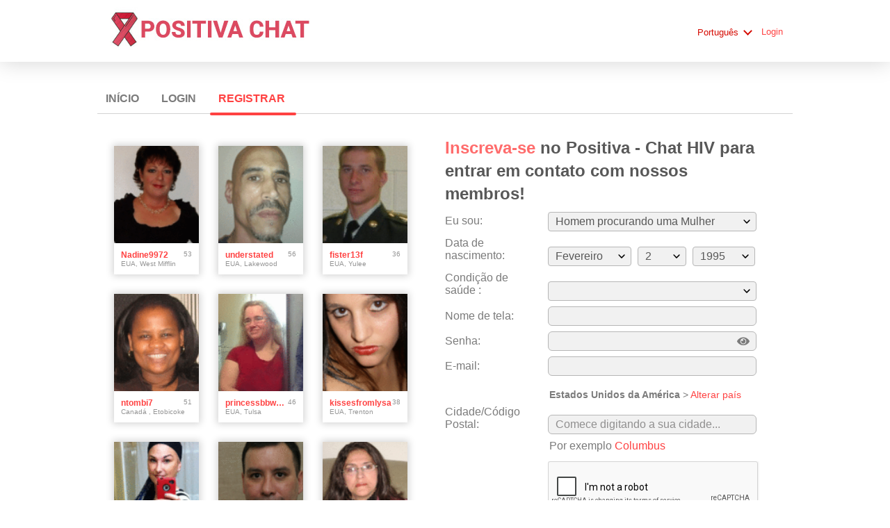

--- FILE ---
content_type: text/html;charset=UTF-8
request_url: https://positivachat.datingbox.it/registration/?lc=pt-PT
body_size: 131007
content:
<!DOCTYPE html>
<html xmlns="http://www.w3.org/1999/xhtml">
<head>
	<meta http-equiv="X-UA-Compatible" content="IE=edge,chrome=1"> <title>Encontros com portadores de AIDS/HIV com positivachat.datingbox.it - Registro</title> <meta charset="UTF-8"> <link rel="shortcut icon" href="/favicon.ico?fc81bce&amp;12"/> <meta name="keywords" content="hiv, positivo, aids, dst, anúncios pessoais, encontros, encontros online, encontros online, encontros online, encontrar pessoas, localizador de amigos, encontro com amigos, solteiros online, rede social de solteiros" /> <meta name="description" content="Comunidade online do positivachat.datingbox.it para encontros entre pessoas soropositivas, encontre outras pessoas solteiras soropositivas para amizade, relacionamentos ou amor " /><script src="//www.google.com/recaptcha/api.js" async defer></script> <meta http-equiv="Content-Language" content="pt"> <meta name="Language" content="Portuguese"> <link href="/theme/system.common.css?fc81bce&amp;12" rel="stylesheet"/> <link href="/theme/theme.common.css?fc81bce&amp;12" rel="stylesheet"/> <link href="/theme/custom.css?fc81bce&amp;12" rel="stylesheet"/> <link href="/theme/cropper.css?fc81bce&amp;12" rel="stylesheet"> <script src="/scripts/df.js?fc81bce"></script> <script src="/theme/theme.js?fc81bce&amp;12"></script> <link rel="stylesheet" href="https://use.fontawesome.com/releases/v5.5.0/css/all.css" integrity="sha384-B4dIYHKNBt8Bc12p+WXckhzcICo0wtJAoU8YZTY5qE0Id1GSseTk6S+L3BlXeVIU" crossorigin="anonymous"> <style>
	.trial.overlay-xxx [data-rating="XXX"]:not(.own)::after { content: "Faça o upgrade para ver a foto"; }
</style>
<!--464194.4.368.12.fc81bce--> <!--464194.4.368.12.fc81bce--><!--464194.4.368.12.fc81bce--><!--464194.4.368.12.fc81bce--></head>
<body class="registrationjsp dating aids-hiv-dating pt pt-PT ltr us registration_jsp">
<header id="top-header" class="holder">
	<div class="content">
		<div class="Header">
	<h1><a href="/start/"><img src="/images/logo.jpg?fc81bce&amp;12" alt="positivachat.datingbox.it" /></a></h1>
</div>
<!--464194.4.368.12.fc81bce--><script>
$.DF.require('/scripts/components/SwitchLocale.js', 'fc81bce');
</script> <div class="SwitchLocale"> <div><span class="label label-native">Português </span><span class="label label-lc">pt</span></div><div id="switchLocalesTrigger"><a href="/myprofile/update/#lc">&nbsp;</a></div> <div class="highlighted"> <ul> <li><a href="?lc=cs-CZ">Český</a></li><li><a href="?lc=da-DK">Dansk</a></li><li><a href="?lc=de-DE">Deutsch</a></li><li><a href="?lc=en-GB">English</a></li><li><a href="?lc=en-US">English US</a></li><li><a href="?lc=es-ES">Español</a></li><li><a href="?lc=fr-FR">Français</a></li><li><a href="?lc=hr-HR">Hrvatski</a></li><li><a href="?lc=it-IT">Italiano</a></li><li><a href="?lc=lt-LT">Lietuvių</a></li><li><a href="?lc=hu-HU">Magyar</a></li><li><a href="?lc=nl-NL">Nederlands</a></li><li><a href="?lc=no">Norsk</a></li><li><a href="?lc=pl-PL">Polski</a></li><li><span>Português </span></li><li><a href="?lc=sk-SK">Slovensky</a></li><li><a href="?lc=sr">Srpski</a></li><li><a href="?lc=fi-FI">Suomi</a></li><li><a href="?lc=sv-SE">Svenska</a></li><li><a href="?lc=tr-TR">Türkçe</a></li><li><a href="?lc=el-GR">Ελληνικά</a></li><li><a href="?lc=ru-RU">Русский</a></li><li><a href="?lc=ar">العربية</a></li><li><a href="?lc=th-TH">ภาษาไทย</a></li><li><a href="?lc=ja-JP">日本語</a></li> </ul> </div> </div>
<!--464194.4.368.12.fc81bce--><nav id="LoginMenu"> <a href="/login/">Login </a> </nav>
<!--464194.4.368.12.fc81bce--></div>
</header>

<header id="top-menus" class="holder">
	<div class="content">
		<nav id="MainMenu" class="MainMenu"> <a class="" href="/">Início </a> <a class="" href="/login/">Login </a> <a class="selected" href="/registration/">Registrar </a> </nav> <script type="text/template" id="color-text">#7b7b7b</script> <script type="text/template" id="color-link">#ff4242</script> <script type="text/template" id="color-page">#ffffff</script> <script type="text/template" id="color-content">#ffffff</script> <style id="menu-color-correction"></style> <script>
	(function(){
		function getLuminance(name) {
			var color = document.getElementById('color-' + name).innerHTML.replace('white', '#fff').replace('black', '#000').replace(/^#(\w)(\w)(\w)$/, '#$1$1$2$2$3$3');
			if (color.indexOf('#') != 0) {
				return -1;
			}
			var rgb = [parseInt(color.slice(1, 3), 16), parseInt(color.slice(3, 5), 16), parseInt(color.slice(5, 7), 16)];
			return (rgb[0] * 21 + rgb[1] * 72 + rgb[2] * 7) / 25500;
		}
		function correct(text, background) { return Math.round(20 * (background + 0.5) / text) / 20; }

		var styles = document.getElementById('menu-color-correction');

		var page = getLuminance('page');
		if (page == -1 || page > 0.5) { // fix only for dark backgrounds
			return;
		}
		var text = getLuminance('text');
		if (text != -1 && text - page < 0.5) {
			styles.innerHTML += '#MainMenu a:not(.selected):not(:hover) { filter: brightness(' + correct(text, page) + '); }\n';
		}

		var link = getLuminance('link');
		if (link != -1 && link - page < 0.5) {
			styles.innerHTML += '#MainMenu a.selected, #MainMenu a:hover { filter: brightness(' + correct(link, page) + '); }\n';
		}

		if (getLuminance('content') > 0.5) { // hide border if content is bright
			styles.innerHTML += '#top-menus .content { border-color: transparent; }\n';
		}
	})()
</script>
<!--464194.4.368.12.fc81bce--></div>
</header>

<div id="main" class="holder">
	<div id="body" class="content equal">
<div class="column">
	<!--464194.4.368.12.fc81bce--><div class="SearchResult"> <div class="MembersList simple"> <div class="member  pos0"> <a href="/members/1484114365" class="photolink openlargephoto" data-rating="NORMAL" rel="" title="Nadine9972" target="_top"> <img id="1484114365" src="//d1dyy84rrayyf4.cloudfront.net/gallery/1484114365/medium0c326733d74ead94a9619d60605effe3.png" border="0" class="photo" alt="Nadine9972"/> </a> <div class="member-info"> <div class="member-basic-info"> <a class="member-name ellipsis" href="/members/1484114365/?referUser=1484114365" title="Nadine9972">Nadine9972</a> <span class="member-age">53</span> </div> <div class="member-address ellipsis">EUA, West Mifflin</div> </div> </div> <div class="member  pos1"> <a href="/members/409872477" class="photolink openlargephoto" data-rating="NORMAL" rel="" title="understated" target="_top"> <img id="409872477" src="//d1dyy84rrayyf4.cloudfront.net/gallery/409872477/medium0c4899fed3c8321c1428f6db3940a967.png" border="0" class="photo" alt="understated"/> </a> <div class="member-info"> <div class="member-basic-info"> <a class="member-name ellipsis" href="/members/409872477/?referUser=409872477" title="understated">understated</a> <span class="member-age">56</span> </div> <div class="member-address ellipsis">EUA, Lakewood</div> </div> </div> <div class="member  pos2"> <a href="/members/1215607070" class="photolink openlargephoto" data-rating="NORMAL" rel="" title="fister13f" target="_top"> <img id="1215607070" src="//d1dyy84rrayyf4.cloudfront.net/gallery/1215607070/medium675f14e9cb8e12d58933978b806d5188.png" border="0" class="photo" alt="fister13f"/> </a> <div class="member-info"> <div class="member-basic-info"> <a class="member-name ellipsis" href="/members/1215607070/?referUser=1215607070" title="fister13f">fister13f</a> <span class="member-age">36</span> </div> <div class="member-address ellipsis">EUA, Yulee</div> </div> </div> <div class="member  pos3"> <a href="/members/906646594" class="photolink openlargephoto" data-rating="NORMAL" rel="" title="ntombi7" target="_top"> <img id="906646594" src="//d1dyy84rrayyf4.cloudfront.net/gallery/906646594/mediumf7d6e2922724cb0664b3a774ecc0c585.png" border="0" class="photo" alt="ntombi7"/> </a> <div class="member-info"> <div class="member-basic-info"> <a class="member-name ellipsis" href="/members/906646594/?referUser=906646594" title="ntombi7">ntombi7</a> <span class="member-age">51</span> </div> <div class="member-address ellipsis">Canadá , Etobicoke</div> </div> </div> <div class="member  pos4"> <a href="/members/507642014" class="photolink openlargephoto" data-rating="NORMAL" rel="" title="princessbbw420" target="_top"> <img id="507642014" src="//d1dyy84rrayyf4.cloudfront.net/gallery/507642014/medium83a49a78cab471087ddb6b968ec7eeb5.png" border="0" class="photo" alt="princessbbw420"/> </a> <div class="member-info"> <div class="member-basic-info"> <a class="member-name ellipsis" href="/members/507642014/?referUser=507642014" title="princessbbw420">princessbbw420</a> <span class="member-age">46</span> </div> <div class="member-address ellipsis">EUA, Tulsa</div> </div> </div> <div class="member  pos5"> <a href="/members/1661603682" class="photolink openlargephoto" data-rating="NORMAL" rel="" title="kissesfromlysa" target="_top"> <img id="1661603682" src="//d1dyy84rrayyf4.cloudfront.net/gallery/1661603682/mediume6922df301ed0e27f8c4a6cca0d3cd2d.png" border="0" class="photo" alt="kissesfromlysa"/> </a> <div class="member-info"> <div class="member-basic-info"> <a class="member-name ellipsis" href="/members/1661603682/?referUser=1661603682" title="kissesfromlysa">kissesfromlysa</a> <span class="member-age">38</span> </div> <div class="member-address ellipsis">EUA, Trenton</div> </div> </div> <div class="member  pos6"> <a href="/members/840028499" class="photolink openlargephoto" data-rating="NORMAL" rel="" title="cutieche" target="_top"> <img id="840028499" src="//d1dyy84rrayyf4.cloudfront.net/gallery/840028499/medium14337c6b3e6ac2fb0a26af06498d6ede.png" border="0" class="photo" alt="cutieche"/> </a> <div class="member-info"> <div class="member-basic-info"> <a class="member-name ellipsis" href="/members/840028499/?referUser=840028499" title="cutieche">cutieche</a> <span class="member-age">54</span> </div> <div class="member-address ellipsis">EUA, Brea</div> </div> </div> <div class="member  pos7"> <a href="/members/1664204690" class="photolink openlargephoto" data-rating="NORMAL" rel="" title="FrankDallas" target="_top"> <img id="1664204690" src="//d1dyy84rrayyf4.cloudfront.net/gallery/1664204690/medium2ede0f970479569e1c03bed2d4c47be9.png" border="0" class="photo" alt="FrankDallas"/> </a> <div class="member-info"> <div class="member-basic-info"> <a class="member-name ellipsis" href="/members/1664204690/?referUser=1664204690" title="FrankDallas">FrankDallas</a> <span class="member-age">53</span> </div> <div class="member-address ellipsis">EUA, Dallas</div> </div> </div> <div class="member  pos8"> <a href="/members/45865198" class="photolink openlargephoto" data-rating="NORMAL" rel="" title="Maro03" target="_top"> <img id="45865198" src="//d1dyy84rrayyf4.cloudfront.net/gallery/45865198/mediumc9f68cf10dd9fb7314d904130106bd1d.png" border="0" class="photo" alt="Maro03"/> </a> <div class="member-info"> <div class="member-basic-info"> <a class="member-name ellipsis" href="/members/45865198/?referUser=45865198" title="Maro03">Maro03</a> <span class="member-age">68</span> </div> <div class="member-address ellipsis">EUA, Miami</div> </div> </div> </div> </div>
<!--464194.4.368.12.fc81bce--></div>

<div class="column">
	<script src="/scripts/components/RegistrationSimple.js?fc81bce&amp;12"></script> <script src="/scripts/components/registrationDefaults.js?fc81bce&amp;12"></script> <script language="JavaScript" type="text/JavaScript">
	var regionalCountriesJsMap = {9:true,13:true,14:true,20:true,21:true,26:true,29:true,32:true,37:true,42:true,43:true,44:true,48:true,49:true,50:true,52:true,53:true,57:true,58:true,60:true,63:true,68:true,71:true,76:true,79:true,85:true,89:true,90:true,92:true,94:true,98:true,99:true,100:true,102:true,103:true,104:true,106:true,108:true,118:true,119:true,122:true,131:true,142:true,145:true,151:true,155:true,157:true,158:true,160:true,161:true,165:true,169:true,172:true,174:true,178:true,179:true,185:true,186:true,196:true,201:true,203:true,204:true,205:true};
	// RegionalCountriesJsMap = { countryId:true(1), countryId:true(2), ... }

	var countriesWithZipCodesArray = [37,204];
	// countriesWithZipCodes = [countryId_1, countryId_2, ..., countryId_N]

	var countriesMap = null;
	// CountriesJsMap = { sexId(1):[[countryId, 'countryName'](1), [countryId, 'countryName'](2), ...],
	//                    sexId(2):[[countryId, 'countryName'](1), [countryId, 'countryName'](2), ...], ... }

	var filteredCountriesIdsArray = null;
	// filteredCountriesIds = [filter_countryId_1, filter_countryId_2, ..., filter_countryId_N]

	var defaultCountriesArray = [[1,'Afeganistão'],[2,'Albânia '],[76,'Alemanha'],[3,'Algéria '],[231,'Andorra '],[5,'Angola '],[6,'Anguilla '],[141,'Antilhas Holandesas'],[7,'Antártida '],[8,'Antígua '],[9,'Argentina '],[10,'Armênia '],[11,'Aruba '],[13,'Austrália '],[15,'Azerbaijão '],[16,'Bahamas '],[17,'Bahrain '],[18,'Bangladesh '],[19,'Barbados '],[20,'Belarus '],[22,'Belize '],[23,'Benin '],[24,'Bermuda '],[26,'Bolívia '],[28,'Botswana '],[29,'Brasil '],[30,'Britânicas, Ilhas Virgens '],[248,'Britânico, Território - Oceano Índico'],[31,'Brunei '],[32,'Bulgária '],[232,'Burkina Faso '],[34,'Burundi '],[25,'Butão '],[21,'Bélgica'],[27,'Bósnia-Herzegovina '],[38,'Cabo Verde, Ilhas do'],[35,'Camarões'],[36,'Camboja '],[37,'Canadá '],[105,'Cazaquistão'],[40,'Central, República Africana'],[41,'Chade, República do'],[52,'Checa, República'],[42,'Chile '],[43,'China '],[51,'Chipre '],[173,'Cingapura'],[44,'Colômbia '],[45,'Comores '],[46,'Congo, Republica do '],[245,'Congo, República Democrática'],[109,'Coreia (Norte) '],[108,'Coreia (Sul) '],[48,'Costa Rica '],[101,'Costa do Marfim'],[49,'Croácia '],[50,'Cuba '],[53,'Dinamarca '],[55,'Djibuti '],[57,'Dominicana, República '],[56,'Dominica '],[59,'Egito '],[60,'El Salvador '],[202,'Emirados Árabes Unidos'],[58,'Equador '],[62,'Eritreia '],[174,'Eslováquia '],[175,'Eslovênia '],[179,'Espanha'],[204,'Estados Unidos da América'],[63,'Estônia '],[64,'Etiópia '],[65,'Faeroe, Ilhas'],[66,'Falkland, Ilhas'],[159,'Filipinas'],[68,'Finland '],[71,'Franca '],[234,'Gabão '],[74,'Gambia '],[77,'Gana '],[75,'Geórgia '],[78,'Gibraltar '],[81,'Granada '],[80,'Groenlândia  '],[79,'Grécia'],[82,'Guadalupe '],[83,'Guam '],[85,'Guatemala '],[88,'Guiana '],[69,'Guiana Francesa'],[86,'Guine'],[87,'Guine Bissau '],[61,'Guiné Equatorial'],[89,'Haiti '],[142,'Holanda '],[90,'Honduras '],[91,'Hong Kong '],[92,'Hungria'],[39,'Ilhas Cayman'],[249,'Ilhas Christmas'],[250,'Ilhas Cocos (Keeling)'],[47,'Ilhas Cook'],[67,'Ilhas Fiji'],[261,'Ilhas dos Estados Unidos'],[95,'Indonésia '],[97,'Iraque '],[98,'Irlanda'],[96,'Irã '],[93,'Islândia '],[99,'Israel '],[100,'Itália '],[102,'Jamaica '],[103,'Japão'],[104,'Jordânia'],[107,'Kiribati '],[110,'Kuwait '],[112,'Laos '],[115,'Lesoto '],[116,'Libéria '],[219,'Liechtenstein '],[118,'Lituânia '],[119,'Luxemburgo'],[113,'Látvia '],[114,'Líbano'],[117,'Líbia '],[120,'Macau '],[121,'Macedônia '],[122,'Madagascar '],[123,'Malaui '],[125,'Maldivas '],[126,'Mali, República do'],[127,'Malta '],[124,'Malásia '],[136,'Marrocos'],[128,'Marshall, Ilhas'],[254,'Martinica '],[129,'Mauritânia '],[130,'Maurício'],[255,'Mayotte '],[132,'Micronésia '],[133,'Moldova '],[134,'Mongólia '],[170,'Montenegro '],[135,'Montserrat '],[137,'Moçambique '],[235,'Myanmar '],[131,'México '],[220,'Mônaco '],[138,'Namíbia '],[139,'Nauru '],[140,'Nepal '],[143,'Nevis '],[146,'Nicarágua '],[148,'Nigéria '],[149,'Niue, Ilha'],[150,'Norfolk, Ilha'],[256,'Norte, Ilhas Mariana do'],[151,'Noruega '],[144,'Nova Caledônia '],[145,'Nova Zelândia '],[147,'Níger '],[152,'Omã '],[154,'Palau '],[236,'Palestina'],[155,'Panamá '],[156,'Papua Nova Guiné '],[153,'Paquistão '],[157,'Paraguai'],[158,'Peru '],[70,'Polinésia Francesa'],[160,'Polônia'],[161,'Portugal '],[213,'Puerto Rico '],[162,'Qatar '],[111,'Quirguistão'],[106,'Quênia '],[203,'Reino Unido '],[209,'República do Iêmen'],[163,'Reunion, Ilha'],[164,'România '],[166,'Ruanda '],[165,'Rússia '],[244,'Saara Ocidental '],[257,'Saint Pierre and Miquelon '],[181,'Saint Vincent '],[176,'Salomão, Ilhas'],[238,'Samoa '],[4,'Samoa  americana'],[239,'San Marino '],[258,'Santa Helena '],[237,'Santa Lucia '],[253,'Santa Sé (Cidade-estado do Vaticano ) '],[169,'Saudita, Arábia'],[221,'Senegal '],[240,'Seychelles '],[172,'Sierra Leone '],[177,'Somália '],[180,'Sri Lanka '],[241,'Suazilândia '],[182,'Sudão '],[183,'Suriname '],[185,'Suécia'],[186,'Suíça '],[168,'São Tomé '],[171,'Sérvia '],[187,'Síria '],[191,'Tailândia '],[188,'Taiwan '],[189,'Tajiquistão '],[190,'Tanzânia '],[233,'Timor Leste'],[192,'Togo '],[260,'Tokelau '],[193,'Tonga '],[194,'Trinidad e Tobago '],[195,'Tunísia '],[197,'Turcomenistão '],[198,'Turks/Caicos '],[196,'Turquia '],[199,'Tuvalu '],[201,'Ucrânia '],[200,'Uganda '],[214,'Uruguai '],[205,'Uzbequistão '],[242,'Vanuatu '],[206,'Venezuela '],[207,'Vietnam '],[243,'Virgens Americanas, Ilhas'],[212,'Zimbábue '],[211,'Zâmbia '],[178,'África do Sul'],[14,'Áustria '],[94,'Índia ']];
	// defaultCountries = [[countryId, 'countryName'], ...]

	var isRegionsCitiesEnable = true;

	// Default text for select lists which require to be choosen
	var msgChooseCity = 'Escolha a cidade ';
	var msgChooseRegion = 'Escolha a região ';
	var msgChooseCountry = 'Escolha o país ';
	var msgChoosePostalCode	 = '';
</script> <script language="JavaScript" type="text/JavaScript">

	var filteredSexesIdsArray = null;
	var filteredOrientationsIdsArray = null;

	var sexesMap = {1:[1,1],2:[1,2]};
	// SexesJsMap = { sexId(1):[Persons_count, Sex_of_person_1, ??_Sex_of_person_2_??] (1),
	//                sexId(2):[Persons_count, Sex_of_person_1, ??_Sex_of_person_2_??] (2), ... }

	// select#orientationIdPerson1
	var orientationsMap = null;
	// OrientationsJsMap = { sexId:[[orientationId, personSexId, 'orientationName'], ...], ... }

	// select#lookingForSexId
	var lookingForSexesMap = null;
	// { mySexId(1):[
	//               [lookingForSexId, sexName](1),
	//               [lookingForSexId, sexName](2),
	//               [...]
	//              ],
	//   mySexId(2):[
	//               [lookingForSexId, sexName](1),
	//               [lookingForSexId, sexName](2),
	//               [...]
	//              ],
	//   ...
	// }

	// select#seekingOrientationId
	var lookingForOrientationsMap = null;
	// OrientationsJsMap = { sexId:[[orientationId, personSexId, 'orientationName'], ...], ... }

	// Default text for select lists which require to be choosen
	var msgChooseSex  = '';
	var msgChooseOrientation = '';
</script> <script language="JavaScript" type="text/JavaScript">

	var currentYear = 2026;

	var agesMap = null;
	// AgesJsMap = { sexId(1):[age_from, age_to],
	//               sexId(2):[age_from, age_to] }

	var filteredAgesArray = [18,90];
	// filteredAgesArray = [filter_age_from, filter_age_to]

	var defaultAgesArray = [18,90];
	// defaultAges = [default_age_from, default_age_to]

	var msgChooseYear  = '';

</script> <script language="JavaScript" type="text/JavaScript">

	var criteriaItemsMap = null;
	// {
	//  sexId(1):{
	//           criterion_id(1):[[criterion_item_id, criterion_item_name](1), [criterion_item_id, criterion_item_name](2), ...](1),
	//           criterion_id(2):[[criterion_item_id, criterion_item_name](1), [criterion_item_id, criterion_item_name](2), ...](2)
	//           },
	//  sexId(2):{
	//           criterion_id(1):[[criterion_item_id, criterion_item_name](1), [criterion_item_id, criterion_item_name](2), ...](1),
	//           criterion_id(2):[[criterion_item_id, criterion_item_name](1), [criterion_item_id, criterion_item_name](2), ...](2)
	//           }
	// }

	var msgChooseCriteriaItem  = '';

</script> <script type="text/javascript">
	var gendersMap = {1801:[18,1],1802:[18,2],1803:[18,3],1804:[18,4],1805:[18,5],1806:[18,6],1808:[18,8],1809:[18,9],1814:[18,14],1815:[18,15],1816:[18,16],1817:[18,17],1818:[18,18],9001:[9,1],9002:[9,2],9003:[9,3],9004:[9,4],9005:[9,5],9006:[9,6],9008:[9,8],9009:[9,9],9014:[9,14],9015:[9,15],9016:[9,16],9017:[9,17],9018:[9,18],8001:[8,1],1601:[16,1],8002:[8,2],1602:[16,2],8003:[8,3],1603:[16,3],8004:[8,4],1604:[16,4],8005:[8,5],1605:[16,5],8006:[8,6],1606:[16,6],8008:[8,8],1608:[16,8],8009:[8,9],1609:[16,9],8014:[8,14],1614:[16,14],8015:[8,15],1615:[16,15],8016:[8,16],1616:[16,16],8017:[8,17],1617:[16,17],8018:[8,18],1618:[16,18],6001:[6,1],6002:[6,2],6003:[6,3],6004:[6,4],6005:[6,5],6006:[6,6],6008:[6,8],6009:[6,9],1401:[14,1],1402:[14,2],1403:[14,3],1404:[14,4],1405:[14,5],6014:[6,14],1406:[14,6],6015:[6,15],6016:[6,16],1408:[14,8],6017:[6,17],1409:[14,9],6018:[6,18],1414:[14,14],1415:[14,15],1416:[14,16],5001:[5,1],1417:[14,17],5002:[5,2],1418:[14,18],5003:[5,3],5004:[5,4],5005:[5,5],5006:[5,6],5008:[5,8],5009:[5,9],5014:[5,14],5015:[5,15],5016:[5,16],5017:[5,17],5018:[5,18],4001:[4,1],4002:[4,2],4003:[4,3],4004:[4,4],4005:[4,5],1701:[17,1],4006:[4,6],1702:[17,2],1703:[17,3],4008:[4,8],1704:[17,4],4009:[4,9],1705:[17,5],1706:[17,6],1708:[17,8],1709:[17,9],4014:[4,14],4015:[4,15],4016:[4,16],4017:[4,17],4018:[4,18],1714:[17,14],1715:[17,15],1716:[17,16],1717:[17,17],1718:[17,18],3001:[3,1],3002:[3,2],3003:[3,3],3004:[3,4],3005:[3,5],3006:[3,6],3008:[3,8],3009:[3,9],3014:[3,14],3015:[3,15],3016:[3,16],3017:[3,17],3018:[3,18],2001:[2,1],2002:[2,2],2003:[2,3],2004:[2,4],2005:[2,5],2006:[2,6],2008:[2,8],2009:[2,9],1501:[15,1],2014:[2,14],1502:[15,2],2015:[2,15],1503:[15,3],2016:[2,16],1504:[15,4],2017:[2,17],1505:[15,5],2018:[2,18],1506:[15,6],1508:[15,8],1509:[15,9],1001:[1,1],1002:[1,2],1514:[15,14],1003:[1,3],1515:[15,15],1004:[1,4],1516:[15,16],1005:[1,5],1517:[15,17],1006:[1,6],1518:[15,18],1008:[1,8],1009:[1,9],1014:[1,14],1015:[1,15],1016:[1,16],1017:[1,17],1018:[1,18]};
	//	{
	//		genderId(1):	[sexId(1), seekingSexId(1)],
	//		genderId(2):	[sexId(2), seekingSexId(2)]
	//	}
</script> <div class="Registration RegistrationSimple"> <h1><strong>Inscreva-se</strong> no <span class="sitename">Positiva - Chat HIV</span> para entrar em contato com nossos membros!</h1> <form action="/registration/" method="post" name="RegistrationCommand"> <input type="hidden" id="refererNickname" name="refererNickname" value=""/> <dl class="horizontal" > <p class="error"></p> <dt><label for="genderId">Eu sou:</label></dt> <dd> <select name="genderId" id="genderId" > <option value="0"  >   </option><option value="1002"  > Homem procurando uma Mulher </option><option value="1001"  > Homem procurando um Homem </option><option value="2002"  > Mulher procurando uma Mulher </option><option value="2001"  > Mulher procurando um Homem </option> </select> </dd> </dl> <dl class="horizontal"> <p class="error"></p> <dt>Data de nascimento:</dt> <dd> <select name="birthMonthPerson1" id="birthMonthPerson1" > <option value="0" selected="selected" >   </option><option value="1"  > Janeiro </option><option value="2"  > Fevereiro </option><option value="3"  > Março  </option><option value="4"  > Abril  </option><option value="5"  > Maio </option><option value="6"  > Junho  </option><option value="7"  > Julho  </option><option value="8"  > Agosto  </option><option value="9"  > Setembro  </option><option value="10"  > Outubro  </option><option value="11"  > Novembro </option><option value="12"  > Dezembro </option> </select> <select name="birthDayPerson1" id="birthDayPerson1" > <option value="0" selected="selected" >   </option><option value="1"  > 1 </option><option value="2"  > 2 </option><option value="3"  > 3 </option><option value="4"  > 4 </option><option value="5"  > 5 </option><option value="6"  > 6 </option><option value="7"  > 7 </option><option value="8"  > 8 </option><option value="9"  > 9 </option><option value="10"  > 10 </option><option value="11"  > 11 </option><option value="12"  > 12 </option><option value="13"  > 13 </option><option value="14"  > 14 </option><option value="15"  > 15 </option><option value="16"  > 16 </option><option value="17"  > 17 </option><option value="18"  > 18 </option><option value="19"  > 19 </option><option value="20"  > 20 </option><option value="21"  > 21 </option><option value="22"  > 22 </option><option value="23"  > 23 </option><option value="24"  > 24 </option><option value="25"  > 25 </option><option value="26"  > 26 </option><option value="27"  > 27 </option><option value="28"  > 28 </option><option value="29"  > 29 </option><option value="30"  > 30 </option><option value="31"  > 31 </option> </select> <select name="birthYearPerson1" id="birthYearPerson1" > <option value="0" selected="selected" >   </option><option value="2008"  > 2008 </option><option value="2007"  > 2007 </option><option value="2006"  > 2006 </option><option value="2005"  > 2005 </option><option value="2004"  > 2004 </option><option value="2003"  > 2003 </option><option value="2002"  > 2002 </option><option value="2001"  > 2001 </option><option value="2000"  > 2000 </option><option value="1999"  > 1999 </option><option value="1998"  > 1998 </option><option value="1997"  > 1997 </option><option value="1996"  > 1996 </option><option value="1995"  > 1995 </option><option value="1994"  > 1994 </option><option value="1993"  > 1993 </option><option value="1992"  > 1992 </option><option value="1991"  > 1991 </option><option value="1990"  > 1990 </option><option value="1989"  > 1989 </option><option value="1988"  > 1988 </option><option value="1987"  > 1987 </option><option value="1986"  > 1986 </option><option value="1985"  > 1985 </option><option value="1984"  > 1984 </option><option value="1983"  > 1983 </option><option value="1982"  > 1982 </option><option value="1981"  > 1981 </option><option value="1980"  > 1980 </option><option value="1979"  > 1979 </option><option value="1978"  > 1978 </option><option value="1977"  > 1977 </option><option value="1976"  > 1976 </option><option value="1975"  > 1975 </option><option value="1974"  > 1974 </option><option value="1973"  > 1973 </option><option value="1972"  > 1972 </option><option value="1971"  > 1971 </option><option value="1970"  > 1970 </option><option value="1969"  > 1969 </option><option value="1968"  > 1968 </option><option value="1967"  > 1967 </option><option value="1966"  > 1966 </option><option value="1965"  > 1965 </option><option value="1964"  > 1964 </option><option value="1963"  > 1963 </option><option value="1962"  > 1962 </option><option value="1961"  > 1961 </option><option value="1960"  > 1960 </option><option value="1959"  > 1959 </option><option value="1958"  > 1958 </option><option value="1957"  > 1957 </option><option value="1956"  > 1956 </option><option value="1955"  > 1955 </option><option value="1954"  > 1954 </option><option value="1953"  > 1953 </option><option value="1952"  > 1952 </option><option value="1951"  > 1951 </option><option value="1950"  > 1950 </option><option value="1949"  > 1949 </option><option value="1948"  > 1948 </option><option value="1947"  > 1947 </option><option value="1946"  > 1946 </option><option value="1945"  > 1945 </option><option value="1944"  > 1944 </option><option value="1943"  > 1943 </option><option value="1942"  > 1942 </option><option value="1941"  > 1941 </option><option value="1940"  > 1940 </option><option value="1939"  > 1939 </option><option value="1938"  > 1938 </option><option value="1937"  > 1937 </option><option value="1936"  > 1936 </option> </select> </dd> </dl> <dl class="horizontal"> <dt>Condição de saúde :</dt> <dd><p class="error"></p> <select name="criteria[4]" id="criteria[4]" title="Use a tecla Ctrl do teclado para selecionar vários itens. " data-natural> <option value="0"  > </option><option value="528"  >AIDS</option><option value="442"  >HIV</option><option value="450"  >Outros</option> </select></dd> <dt><label for="screenname">Nome de tela: </label></dt> <dd> <input name="screenname" type="text" id="screenname" value="" maxlength="20" title="O nome de tela deve conter até 20 caracteres "/> </dd> <dt><label for="newPassword">Senha: </label></dt> <dd class="password-section"><input name="newPassword" type="password" id="newPassword" value="" maxlength="20" title="A senha deve conter entre 6 e 20 caracteres e letras e números latinos"/> <i class="fas fa-eye show-password"></i> <i class="fas fa-eye-slash show-password"></i> </dd> <dt><label for="email">E-mail:</label></dt> <dd> <input title="" name="email" type="email" id="email" value="" /> <p class="icon warning mailCheckerHelperMessage">Você quis dizer <a href="javascript:viod(0)" class="apply"><span>user</span>@<b>domain.com</b></a> <a href="javascript:void(0)" class="close">&times;</a></p> <p class="icon warning"> </p> </dd> </dl> <!-- ========================= Full Location block BEGIN========================= --> <noscript> <style type="text/css">
				#countryLabelBlock, #postalCodeBlock {
					display: none !important;
				}

				#countryIdBlock, #regionIdBlock, #cityIdBlock {
					display: block !important;
				}

				#postalCodeBlock dd.nolabel {
					display: none;
				}
			</style> </noscript> <dl class="horizontal" id="countryLabelBlock" > <dd class="nolabel comment"><strong class="selectedCountry">Estados Unidos da América</strong> &gt; <a href="javascript:$.DF.behavior.setGeoMode(1)" tabindex="-1">Alterar país</a> </dd> </dl> <dl class="horizontal" id="countryIdBlock" style="display:none;"> <dt><label for="countryId">País: </label></dt> <dd> <select name="countryId" id="countryId" > <option value="0"  > Escolha o país  </option><option value="204" selected="selected" > Estados Unidos da América </option><option value="0"  disabled="disabled"> ======================== </option><option value="1"  > Afeganistão </option><option value="2"  > Albânia  </option><option value="76"  > Alemanha </option><option value="3"  > Algéria  </option><option value="231"  > Andorra  </option><option value="5"  > Angola  </option><option value="6"  > Anguilla  </option><option value="141"  > Antilhas Holandesas </option><option value="7"  > Antártida  </option><option value="8"  > Antígua  </option><option value="9"  > Argentina  </option><option value="10"  > Armênia  </option><option value="11"  > Aruba  </option><option value="13"  > Austrália  </option><option value="15"  > Azerbaijão  </option><option value="16"  > Bahamas  </option><option value="17"  > Bahrain  </option><option value="18"  > Bangladesh  </option><option value="19"  > Barbados  </option><option value="20"  > Belarus  </option><option value="22"  > Belize  </option><option value="23"  > Benin  </option><option value="24"  > Bermuda  </option><option value="26"  > Bolívia  </option><option value="28"  > Botswana  </option><option value="29"  > Brasil  </option><option value="30"  > Britânicas, Ilhas Virgens  </option><option value="248"  > Britânico, Território - Oceano Índico </option><option value="31"  > Brunei  </option><option value="32"  > Bulgária  </option><option value="232"  > Burkina Faso  </option><option value="34"  > Burundi  </option><option value="25"  > Butão  </option><option value="21"  > Bélgica </option><option value="27"  > Bósnia-Herzegovina  </option><option value="38"  > Cabo Verde, Ilhas do </option><option value="35"  > Camarões </option><option value="36"  > Camboja  </option><option value="37"  > Canadá  </option><option value="105"  > Cazaquistão </option><option value="40"  > Central, República Africana </option><option value="41"  > Chade, República do </option><option value="52"  > Checa, República </option><option value="42"  > Chile  </option><option value="43"  > China  </option><option value="51"  > Chipre  </option><option value="173"  > Cingapura </option><option value="44"  > Colômbia  </option><option value="45"  > Comores  </option><option value="46"  > Congo, Republica do  </option><option value="245"  > Congo, República Democrática </option><option value="109"  > Coreia (Norte)  </option><option value="108"  > Coreia (Sul)  </option><option value="48"  > Costa Rica  </option><option value="101"  > Costa do Marfim </option><option value="49"  > Croácia  </option><option value="50"  > Cuba  </option><option value="53"  > Dinamarca  </option><option value="55"  > Djibuti  </option><option value="57"  > Dominicana, República  </option><option value="56"  > Dominica  </option><option value="59"  > Egito  </option><option value="60"  > El Salvador  </option><option value="202"  > Emirados Árabes Unidos </option><option value="58"  > Equador  </option><option value="62"  > Eritreia  </option><option value="174"  > Eslováquia  </option><option value="175"  > Eslovênia  </option><option value="179"  > Espanha </option><option value="204"  > Estados Unidos da América </option><option value="63"  > Estônia  </option><option value="64"  > Etiópia  </option><option value="65"  > Faeroe, Ilhas </option><option value="66"  > Falkland, Ilhas </option><option value="159"  > Filipinas </option><option value="68"  > Finland  </option><option value="71"  > Franca  </option><option value="234"  > Gabão  </option><option value="74"  > Gambia  </option><option value="77"  > Gana  </option><option value="75"  > Geórgia  </option><option value="78"  > Gibraltar  </option><option value="81"  > Granada  </option><option value="80"  > Groenlândia   </option><option value="79"  > Grécia </option><option value="82"  > Guadalupe  </option><option value="83"  > Guam  </option><option value="85"  > Guatemala  </option><option value="88"  > Guiana  </option><option value="69"  > Guiana Francesa </option><option value="86"  > Guine </option><option value="87"  > Guine Bissau  </option><option value="61"  > Guiné Equatorial </option><option value="89"  > Haiti  </option><option value="142"  > Holanda  </option><option value="90"  > Honduras  </option><option value="91"  > Hong Kong  </option><option value="92"  > Hungria </option><option value="39"  > Ilhas Cayman </option><option value="249"  > Ilhas Christmas </option><option value="250"  > Ilhas Cocos (Keeling) </option><option value="47"  > Ilhas Cook </option><option value="67"  > Ilhas Fiji </option><option value="261"  > Ilhas dos Estados Unidos </option><option value="95"  > Indonésia  </option><option value="97"  > Iraque  </option><option value="98"  > Irlanda </option><option value="96"  > Irã  </option><option value="93"  > Islândia  </option><option value="99"  > Israel  </option><option value="100"  > Itália  </option><option value="102"  > Jamaica  </option><option value="103"  > Japão </option><option value="104"  > Jordânia </option><option value="107"  > Kiribati  </option><option value="110"  > Kuwait  </option><option value="112"  > Laos  </option><option value="115"  > Lesoto  </option><option value="116"  > Libéria  </option><option value="219"  > Liechtenstein  </option><option value="118"  > Lituânia  </option><option value="119"  > Luxemburgo </option><option value="113"  > Látvia  </option><option value="114"  > Líbano </option><option value="117"  > Líbia  </option><option value="120"  > Macau  </option><option value="121"  > Macedônia  </option><option value="122"  > Madagascar  </option><option value="123"  > Malaui  </option><option value="125"  > Maldivas  </option><option value="126"  > Mali, República do </option><option value="127"  > Malta  </option><option value="124"  > Malásia  </option><option value="136"  > Marrocos </option><option value="128"  > Marshall, Ilhas </option><option value="254"  > Martinica  </option><option value="129"  > Mauritânia  </option><option value="130"  > Maurício </option><option value="255"  > Mayotte  </option><option value="132"  > Micronésia  </option><option value="133"  > Moldova  </option><option value="134"  > Mongólia  </option><option value="170"  > Montenegro  </option><option value="135"  > Montserrat  </option><option value="137"  > Moçambique  </option><option value="235"  > Myanmar  </option><option value="131"  > México  </option><option value="220"  > Mônaco  </option><option value="138"  > Namíbia  </option><option value="139"  > Nauru  </option><option value="140"  > Nepal  </option><option value="143"  > Nevis  </option><option value="146"  > Nicarágua  </option><option value="148"  > Nigéria  </option><option value="149"  > Niue, Ilha </option><option value="150"  > Norfolk, Ilha </option><option value="256"  > Norte, Ilhas Mariana do </option><option value="151"  > Noruega  </option><option value="144"  > Nova Caledônia  </option><option value="145"  > Nova Zelândia  </option><option value="147"  > Níger  </option><option value="152"  > Omã  </option><option value="154"  > Palau  </option><option value="236"  > Palestina </option><option value="155"  > Panamá  </option><option value="156"  > Papua Nova Guiné  </option><option value="153"  > Paquistão  </option><option value="157"  > Paraguai </option><option value="158"  > Peru  </option><option value="70"  > Polinésia Francesa </option><option value="160"  > Polônia </option><option value="161"  > Portugal  </option><option value="213"  > Puerto Rico  </option><option value="162"  > Qatar  </option><option value="111"  > Quirguistão </option><option value="106"  > Quênia  </option><option value="203"  > Reino Unido  </option><option value="209"  > República do Iêmen </option><option value="163"  > Reunion, Ilha </option><option value="164"  > România  </option><option value="166"  > Ruanda  </option><option value="165"  > Rússia  </option><option value="244"  > Saara Ocidental  </option><option value="257"  > Saint Pierre and Miquelon  </option><option value="181"  > Saint Vincent  </option><option value="176"  > Salomão, Ilhas </option><option value="238"  > Samoa  </option><option value="4"  > Samoa  americana </option><option value="239"  > San Marino  </option><option value="258"  > Santa Helena  </option><option value="237"  > Santa Lucia  </option><option value="253"  > Santa Sé (Cidade-estado do Vaticano )  </option><option value="169"  > Saudita, Arábia </option><option value="221"  > Senegal  </option><option value="240"  > Seychelles  </option><option value="172"  > Sierra Leone  </option><option value="177"  > Somália  </option><option value="180"  > Sri Lanka  </option><option value="241"  > Suazilândia  </option><option value="182"  > Sudão  </option><option value="183"  > Suriname  </option><option value="185"  > Suécia </option><option value="186"  > Suíça  </option><option value="168"  > São Tomé  </option><option value="171"  > Sérvia  </option><option value="187"  > Síria  </option><option value="191"  > Tailândia  </option><option value="188"  > Taiwan  </option><option value="189"  > Tajiquistão  </option><option value="190"  > Tanzânia  </option><option value="233"  > Timor Leste </option><option value="192"  > Togo  </option><option value="260"  > Tokelau  </option><option value="193"  > Tonga  </option><option value="194"  > Trinidad e Tobago  </option><option value="195"  > Tunísia  </option><option value="197"  > Turcomenistão  </option><option value="198"  > Turks/Caicos  </option><option value="196"  > Turquia  </option><option value="199"  > Tuvalu  </option><option value="201"  > Ucrânia  </option><option value="200"  > Uganda  </option><option value="214"  > Uruguai  </option><option value="205"  > Uzbequistão  </option><option value="242"  > Vanuatu  </option><option value="206"  > Venezuela  </option><option value="207"  > Vietnam  </option><option value="243"  > Virgens Americanas, Ilhas </option><option value="212"  > Zimbábue  </option><option value="211"  > Zâmbia  </option><option value="178"  > África do Sul </option><option value="14"  > Áustria  </option><option value="94"  > Índia  </option> </select> </dd> </dl> <dl class="horizontal" id="regionIdBlock" style="display:none;"> <dt><label for="regionId">Região:</label></dt> <dd> <select name="regionId" id="regionId" > <option value="0" selected="selected" > Escolha a região  </option><option value="3939"  > Alabama </option><option value="3940"  > Alaska </option><option value="3941"  > Arizona </option><option value="3942"  > Arkansas </option><option value="3943"  > California </option><option value="3944"  > Colorado </option><option value="3945"  > Connecticut </option><option value="3946"  > Delaware </option><option value="3947"  > District of Columbia </option><option value="3948"  > Florida </option><option value="3949"  > Georgia </option><option value="3950"  > Hawaii </option><option value="3951"  > Idaho </option><option value="3952"  > Illinois </option><option value="3953"  > Indiana </option><option value="3954"  > Iowa </option><option value="3955"  > Kansas </option><option value="3956"  > Kentucky </option><option value="3957"  > Louisiana </option><option value="3958"  > Maine </option><option value="3959"  > Maryland </option><option value="3960"  > Massachusetts </option><option value="3961"  > Michigan </option><option value="3962"  > Minnesota </option><option value="3963"  > Mississippi </option><option value="3964"  > Missouri </option><option value="3965"  > Montana </option><option value="3966"  > Nebraska </option><option value="3967"  > Nevada </option><option value="3968"  > New Hampshire </option><option value="3969"  > New Jersey </option><option value="3970"  > New Mexico </option><option value="3971"  > New York </option><option value="3972"  > North Carolina </option><option value="3973"  > North Dakota </option><option value="3974"  > Ohio </option><option value="3975"  > Oklahoma </option><option value="3976"  > Oregon </option><option value="3977"  > Pennsylvania </option><option value="3978"  > Rhode Island </option><option value="3979"  > South Carolina </option><option value="3980"  > South Dakota </option><option value="3981"  > Tennessee </option><option value="3982"  > Texas </option><option value="3983"  > Utah </option><option value="3984"  > Vermont </option><option value="3985"  > Virginia </option><option value="3986"  > Washington </option><option value="3987"  > West Virginia </option><option value="3988"  > Wisconsin </option><option value="3989"  > Wyoming </option> </select> </dd> </dl> <dl class="horizontal" id="cityIdBlock" style="display:none;"> <dt><label for="cityId">Cidade: </label></dt> <dd> <select name="cityId" id="cityId" > <option value="0" selected="selected" > Escolha a cidade  </option><option value="233503"  > Aanislag </option><option value="83352"  > Aasiaat </option><option value="101212"  > Aba </option><option value="234400"  > Abaca </option><option value="42295"  > Abadan </option><option value="233599"  > Abak </option><option value="239749"  > Abakaliki </option><option value="39315"  > Abalak </option><option value="237724"  > Abangay </option><option value="6324"  > Abasha </option><option value="6293"  > Abastumani </option><option value="42908"  > Abay </option><option value="39684"  > Abeche </option><option value="156"  > Abengourou </option><option value="101217"  > Abeokuta </option><option value="239798"  > Abepura </option><option value="83788"  > Abhaynagar </option><option value="50131"  > Abidjan </option><option value="239828"  > Abiera </option><option value="238617"  > Abilay </option><option value="238807"  > Abis </option><option value="83052"  > Abobo </option><option value="238588"  > Abocho </option><option value="33832"  > Aboisso </option><option value="46012"  > Abomey </option><option value="88035"  > Abomey-Calavi </option><option value="34959"  > Abomsa </option><option value="239877"  > Abong Mbang </option><option value="239183"  > Aborlan </option><option value="235329"  > Aboso </option><option value="24203"  > Abou el Hassen </option><option value="74830"  > Abovyan </option><option value="238743"  > Abraka </option><option value="238535"  > Abram </option><option value="240326"  > Abramut </option><option value="235966"  > Abrud </option><option value="59392"  > Abu Dhabi </option><option value="66361"  > Abu Dis </option><option value="48257"  > Abu Ghurayb </option><option value="27233"  > Abu Jubayhah </option><option value="4740"  > Abu Kabir </option><option value="1739"  > Abu Kamal </option><option value="20227"  > Abu Tij </option><option value="27237"  > Abu Zabad </option><option value="237758"  > Abucay </option><option value="237175"  > Abucayan </option><option value="101218"  > Abuja </option><option value="39845"  > Abuko </option><option value="234485"  > Aburi </option><option value="234520"  > Abut </option><option value="237026"  > Abuyog </option><option value="240288"  > Abuyon </option><option value="234748"  > Acao </option><option value="40297"  > Acarigua </option><option value="237661"  > Acatari </option><option value="35766"  > Accra </option><option value="11725"  > Acegua </option><option value="82825"  > Aceitunas </option><option value="83485"  > Achiaman </option><option value="34791"  > Achin </option><option value="35364"  > Achuapa </option><option value="240303"  > Acli </option><option value="88235"  > Aconibe </option><option value="85389"  > Acoua </option><option value="8765"  > Acoyapa </option><option value="38952"  > Acquaviva </option><option value="88233"  > Acurenam </option><option value="238467"  > Acustilan </option><option value="84953"  > Ad Dabbah </option><option value="6808"  > Ad Damazin </option><option value="20268"  > Ad Dana </option><option value="34903"  > Ad Dindar </option><option value="1763"  > Ad Diwaniyah </option><option value="1742"  > Ad Dujayl </option><option value="34902"  > Ad Duwaym </option><option value="34810"  > Ad-Damar </option><option value="88270"  > Adam </option><option value="237083"  > Adamclisi </option><option value="234012"  > Adamus </option><option value="233838"  > Adani </option><option value="34947"  > Addis Ababa </option><option value="237513"  > Adela </option><option value="84849"  > Adet </option><option value="88054"  > Adi Keyh </option><option value="6318"  > Adigeni </option><option value="238608"  > Adigrat </option><option value="234631"  > Adilpur </option><option value="237062"  > Adincata </option><option value="83419"  > Adis Zemen </option><option value="34950"  > Adis `Alem </option><option value="235707"  > Adiwerna </option><option value="239190"  > Adjud </option><option value="83558"  > Adjumani </option><option value="82855"  > Adjuntas </option><option value="240219"  > Adlay </option><option value="237797"  > Ado Odo </option><option value="238386"  > Adorjan </option><option value="239709"  > Adoru </option><option value="31627"  > Adrasmon </option><option value="39685"  > Adre </option><option value="240066"  > Adtugan </option><option value="234603"  > Adunati </option><option value="88790"  > Adzope </option><option value="82024"  > Afaahiti </option><option value="82019"  > Afareaitu </option><option value="83104"  > Afenga </option><option value="82707"  > Affery </option><option value="9068"  > Afgooye </option><option value="51448"  > Aflou </option><option value="234432"  > Afumati </option><option value="238391"  > Afusing Centro </option><option value="233496"  > Ag-ambulong </option><option value="233764"  > Aga </option><option value="11234"  > Agadir </option><option value="239600"  > Agaie </option><option value="235817"  > Agana Heights Village </option><option value="235137"  > Aganan </option><option value="238366"  > Agapia </option><option value="88062"  > Agara </option><option value="77157"  > Agarak </option><option value="236076"  > Agarakadzor </option><option value="88365"  > Agaro </option><option value="237346"  > Agas </option><option value="84983"  > Agat </option><option value="238577"  > Agay </option><option value="239819"  > Agbabu </option><option value="236578"  > Agbanawag </option><option value="235178"  > Agbor </option><option value="33820"  > Agboville </option><option value="81015"  > Agcabadi </option><option value="236374"  > Agcogon </option><option value="71271"  > Agdam </option><option value="235379"  > Agdangan </option><option value="77168"  > Agdara </option><option value="71272"  > Agdas </option><option value="239594"  > Agenebode </option><option value="88246"  > Agere Maryam </option><option value="234690"  > Aggugaddan </option><option value="233913"  > Aghavnadzor </option><option value="239806"  > Aghavnatun </option><option value="237569"  > Aghiresu-Fabricei </option><option value="236574"  > Agigea </option><option value="233500"  > Aglalana </option><option value="235037"  > Aglayan </option><option value="88050"  > Agnibilekrou </option><option value="234823"  > Agnita </option><option value="234922"  > Ago Are </option><option value="83518"  > Agogo </option><option value="240236"  > Agoo </option><option value="234521"  > Agos </option><option value="233734"  > Agpangi </option><option value="234592"  > Agrij </option><option value="77703"  > Agstafa </option><option value="69262"  > Agsu </option><option value="234762"  > Aguada </option><option value="82923"  > Aguada </option><option value="82824"  > Aguadilla </option><option value="82767"  > Aguas Buenas </option><option value="82766"  > Aguas Claras </option><option value="8710"  > Aguas Corrientes </option><option value="39309"  > Aguie </option><option value="82854"  > Aguilita </option><option value="237203"  > Aguining </option><option value="238474"  > Aguisan </option><option value="233445"  > Agulu </option><option value="234154"  > Agupit </option><option value="239304"  > Agusan </option><option value="239371"  > Agutaya </option><option value="56071"  > Ahmadpur East </option><option value="236102"  > Ahmadpur Sial </option><option value="233569"  > Ahoada </option><option value="42297"  > Ahvaz </option><option value="82853"  > Aibonito </option><option value="8844"  > Aigua </option><option value="8401"  > Ain Beida </option><option value="48252"  > Ain Ebel </option><option value="8399"  > Ain Fakroun </option><option value="8400"  > Ain Kercha </option><option value="39930"  > Ain Oussera </option><option value="81980"  > Ain Sefra </option><option value="576"  > Ain Smara </option><option value="24184"  > Ain Touta </option><option value="80948"  > Ain el Bya </option><option value="78855"  > Ainazi </option><option value="237306"  > Aita Mare </option><option value="30332"  > Aitape </option><option value="234048"  > Aiton </option><option value="234651"  > Aiud </option><option value="142611"  > Aiwo District </option><option value="44656"  > Aizkraukle </option><option value="20181"  > Aizpute </option><option value="234604"  > Ajaokuta </option><option value="238847"  > Ajasse Ipo </option><option value="45582"  > Ajdabiya </option><option value="83618"  > Ajdovscina </option><option value="27608"  > Akaki </option><option value="240269"  > Akankpa </option><option value="39926"  > Akbou </option><option value="85491"  > Akdepe </option><option value="238714"  > Ake-Eze </option><option value="142604"  > Aketi </option><option value="6300"  > Akhaldaba </option><option value="6299"  > Akhalgori </option><option value="239896"  > Akhalk'alak'i </option><option value="6286"  > Akhalts'ikhe </option><option value="83529"  > Akhmeta </option><option value="20319"  > Akhmim </option><option value="85422"  > Akhuryan </option><option value="46770"  > Akhyritou </option><option value="234832"  > Akim Swedru </option><option value="37956"  > Akjoujt </option><option value="236865"  > Akko </option><option value="73304"  > Akkol' </option><option value="235967"  > Akle </option><option value="236169"  > Aknalich </option><option value="235686"  > Aknashen </option><option value="27105"  > Akniste </option><option value="236832"  > Akom II </option><option value="235246"  > Akono </option><option value="235833"  > Akonolinga </option><option value="238460"  > Akora </option><option value="39406"  > Akouda </option><option value="82706"  > Akoupe </option><option value="88288"  > Akranes </option><option value="234580"  > Akropong </option><option value="683"  > Aksay </option><option value="14694"  > Aksu </option><option value="73303"  > Aksuat </option><option value="73534"  > Aksum </option><option value="73306"  > Aktau </option><option value="73301"  > Aktogay </option><option value="235463"  > Aku </option><option value="235120"  > Akunk' </option><option value="88056"  > Akurdet </option><option value="101225"  > Akure </option><option value="88276"  > Akureyri </option><option value="234121"  > Akwanga </option><option value="239113"  > Akwatia </option><option value="76002"  > Akyab </option><option value="42904"  > Akzhal </option><option value="45589"  > Al Abyar </option><option value="20251"  > Al Bab </option><option value="4194"  > Al Baqalitah </option><option value="32274"  > Al Basrah </option><option value="84955"  > Al Bauga </option><option value="32276"  > Al Bayda' </option><option value="66348"  > Al Birah </option><option value="67852"  > Al Burayj </option><option value="88259"  > Al Buraymi </option><option value="45581"  > Al Burayqah </option><option value="48256"  > Al Fallujah </option><option value="42047"  > Al Farwaniyah </option><option value="582"  > Al Fashir </option><option value="32275"  > Al Faw </option><option value="32278"  > Al Fayyum </option><option value="42053"  > Al Fintas </option><option value="4179"  > Al Firnanah </option><option value="42049"  > Al Fuhayhil </option><option value="69263"  > Al Fujayrah </option><option value="3764"  > Al Fulah </option><option value="10757"  > Al Ghardaqah </option><option value="84987"  > Al Ghuwayriyah </option><option value="56400"  > Al Hadd </option><option value="39398"  > Al Hammamat </option><option value="20239"  > Al Harak </option><option value="32272"  > Al Harithah </option><option value="34900"  > Al Hasahisa </option><option value="35927"  > Al Hasakah </option><option value="48264"  > Al Hawamidiyah </option><option value="8281"  > Al Hawatah </option><option value="20324"  > Al Hayy </option><option value="34895"  > Al Hilaliyah </option><option value="20233"  > Al Hillah </option><option value="79581"  > Al Hindiyah </option><option value="39542"  > Al Hudaydah </option><option value="81021"  > Al Jadid </option><option value="48266"  > Al Jizah </option><option value="84988"  > Al Jumayliyah </option><option value="38839"  > Al Junaynah </option><option value="11693"  > Al Karib </option><option value="34906"  > Al Kawah </option><option value="34899"  > Al Kereimet </option><option value="32055"  > Al Khaburah </option><option value="27553"  > Al Khalis </option><option value="45590"  > Al Khawr </option><option value="66347"  > Al Khidr </option><option value="45591"  > Al Khums </option><option value="39524"  > Al Kiswah </option><option value="20325"  > Al Kut </option><option value="27236"  > Al Lagowa </option><option value="32057"  > Al Liwa' </option><option value="1748"  > Al Mahallah al Kubra </option><option value="42048"  > Al Mahbulah </option><option value="27565"  > Al Majarr al Kabir </option><option value="34901"  > Al Manaqil </option><option value="42052"  > Al Manqaf </option><option value="4720"  > Al Mansurah </option><option value="40071"  > Al Marj </option><option value="39399"  > Al Marsa </option><option value="4199"  > Al Masdur </option><option value="32266"  > Al Matariyah </option><option value="1737"  > Al Mayadin </option><option value="11890"  > Al Mazzunah </option><option value="35756"  > Al Metlaoui </option><option value="27235"  > Al Mijlad </option><option value="48279"  > Al Minya </option><option value="27552"  > Al Miqdadiyah </option><option value="48283"  > Al Mishkhab </option><option value="69264"  > Al Muharraq </option><option value="32268"  > Al Mukalla </option><option value="34894"  > Al Musallamiyah </option><option value="20232"  > Al Musayyib </option><option value="88260"  > Al Qabil </option><option value="51458"  > Al Qadarif </option><option value="31328"  > Al Qarmadah </option><option value="78875"  > Al Qaryatayn </option><option value="20234"  > Al Qasim </option><option value="51547"  > Al Qubbah </option><option value="4733"  > Al Qunaytirah </option><option value="78879"  > Al Qusayr </option><option value="39523"  > Al Qutayfah </option><option value="34898"  > Al Qutaynah </option><option value="6806"  > Al Ubayyid </option><option value="42051"  > Al Wafrah </option><option value="51549"  > Al Wakrah </option><option value="4198"  > Al Wardanin </option><option value="51548"  > Al Wukayr </option><option value="66346"  > Al Yamun </option><option value="11687"  > Al `Aliyah </option><option value="27567"  > Al `Amarah </option><option value="24281"  > Al `Aquriyah </option><option value="1747"  > Al `Arish </option><option value="59393"  > Al `Ayn </option><option value="20322"  > Al `Aziziyah </option><option value="237168"  > Alabat </option><option value="237742"  > Alabel </option><option value="238502"  > Alabug East </option><option value="237538"  > Alac </option><option value="237902"  > Alacaygan </option><option value="239604"  > Alad </option><option value="237509"  > Alae </option><option value="22615"  > Alaili Dadda` </option><option value="237857"  > Alamada </option><option value="27602"  > Alambra </option><option value="235606"  > Alangilan </option><option value="235539"  > Alangilanan </option><option value="240310"  > Alanib </option><option value="237809"  > Alannay </option><option value="240011"  > Alapa </option><option value="39301"  > Alarsas </option><option value="67943"  > Alaverdi </option><option value="238367"  > Alayao </option><option value="71904"  > Alba Iulia </option><option value="238960"  > Albac </option><option value="237214"  > Albeni </option><option value="234995"  > Albesti </option><option value="236429"  > Albesti-Paleologu </option><option value="239053"  > Albestii Paminteni </option><option value="46015"  > Albina </option><option value="35020"  > Albion </option><option value="239351"  > Albota de Jos </option><option value="28803"  > Aleg </option><option value="235959"  > Alegria </option><option value="234956"  > Alejal </option><option value="238185"  > Aleksandrovo </option><option value="235651"  > Alemanguan </option><option value="20250"  > Aleppo </option><option value="235297"  > Alesd </option><option value="41746"  > Alexandria </option><option value="9144"  > Alexandria </option><option value="234979"  > Alexandru Ioan Cuza </option><option value="238160"  > Alexandru Odobescu </option><option value="239881"  > Alexandru Vlahuta </option><option value="236255"  > Alexeni </option><option value="234000"  > Alftanes </option><option value="237715"  > Algeciras </option><option value="24178"  > Algiers </option><option value="51530"  > Ali Bayramli </option><option value="24237"  > Aliabad </option><option value="236206"  > Aliade </option><option value="235886"  > Aliang </option><option value="239491"  > Alibago </option><option value="235087"  > Alibug </option><option value="234127"  > Alibunan </option><option value="239626"  > Alicante </option><option value="240402"  > Alijis </option><option value="238472"  > Alik Ghund </option><option value="236898"  > Alim </option><option value="233822"  > Aliman </option><option value="233969"  > Alimono </option><option value="233993"  > Alimpesti </option><option value="84177"  > Alindao </option><option value="236660"  > Alipur </option><option value="236780"  > Alizai </option><option value="85364"  > All Saints </option><option value="88043"  > Allada </option><option value="233565"  > Allangigan Primero </option><option value="238501"  > Almaguer North </option><option value="235149"  > Almaju </option><option value="238702"  > Almas </option><option value="234562"  > Almasu </option><option value="236534"  > Almasu Mare </option><option value="71866"  > Almaty </option><option value="236027"  > Almendras </option><option value="82674"  > Alofi </option><option value="78856"  > Aloja </option><option value="239492"  > Aloleng </option><option value="237219"  > Alor Gajah </option><option value="72121"  > Alor Setar </option><option value="239576"  > Alpaco </option><option value="39204"  > Altagracia </option><option value="78413"  > Altagracia de Orituco </option><option value="27049"  > Altaj </option><option value="8312"  > Altay </option><option value="234809"  > Altiagac </option><option value="234099"  > Altina </option><option value="78405"  > Alto Barinas </option><option value="238427"  > Alua </option><option value="236440"  > Alubijid </option><option value="233848"  > Alugan </option><option value="81017"  > Aluksne </option><option value="233805"  > Alunis </option><option value="238438"  > Alunu </option><option value="239287"  > Alupay </option><option value="39686"  > Am Timan </option><option value="235638"  > Amacalan </option><option value="235231"  > Amaga </option><option value="236826"  > Amagbagan </option><option value="236364"  > Amagunze </option><option value="239482"  > Amahai </option><option value="238054"  > Amaigbo </option><option value="235834"  > Amangarh </option><option value="240458"  > Amara </option><option value="236097"  > Amarasti </option><option value="234934"  > Amarastii de Jos </option><option value="238426"  > Amarastii de Sus </option><option value="237361"  > Amaru </option><option value="237223"  > Amas </option><option value="235426"  > Amasia </option><option value="237848"  > Amassoma </option><option value="12967"  > Amaury </option><option value="44329"  > Ambalangoda </option><option value="238380"  > Ambam </option><option value="234715"  > Ambarawa </option><option value="235571"  > Amberd </option><option value="237341"  > Ambo Village </option><option value="20849"  > Ambon </option><option value="85349"  > Ambrolauri </option><option value="238998"  > Ambuclao </option><option value="237127"  > Ambulong </option><option value="84964"  > Ambunti </option><option value="239533"  > Amdos </option><option value="234971"  > Amio </option><option value="235049"  > Amirabad </option><option value="69308"  > Amircan </option><option value="39923"  > Amizour </option><option value="33828"  > Amlame </option><option value="237259"  > Amlimay </option><option value="51449"  > Ammi Moussa </option><option value="687"  > Amnat Charoen </option><option value="48364"  > Amol </option><option value="1788"  > Ampara </option><option value="238657"  > Amper </option><option value="82497"  > Amphoe Ban Dung </option><option value="82496"  > Amphoe Kut Chap </option><option value="6896"  > Amphoe Na Klang </option><option value="82498"  > Amphoe Nam Som </option><option value="38978"  > Amphoe Sawang Daen Din </option><option value="45948"  > Amphoe Si Chiang Mai </option><option value="10279"  > Amphoe Sikhiu </option><option value="45949"  > Amphoe Tha Bo </option><option value="238234"  > Ampusungan </option><option value="235749"  > Amucao </option><option value="55798"  > Amudat </option><option value="235811"  > Amungan </option><option value="235671"  > Amuntai </option><option value="235572"  > Amzacea </option><option value="39527"  > An Nabk </option><option value="48284"  > An Najaf </option><option value="42036"  > An Nasiriyah </option><option value="27239"  > An Nuhud </option><option value="40295"  > Anaco </option><option value="236199"  > Anahawan </option><option value="78612"  > Anak </option><option value="236840"  > Anakan </option><option value="239353"  > Anambongan </option><option value="236345"  > Anao </option><option value="24152"  > Anar Darreh </option><option value="82922"  > Anasco </option><option value="82052"  > Anau </option><option value="67889"  > Anbyon-up </option><option value="239180"  > Anchau </option><option value="240332"  > Andalan </option><option value="239130"  > Andili </option><option value="30876"  > Andkhvoy </option><option value="234702"  > Andop </option><option value="13393"  > Andorra la Vella </option><option value="235073"  > Andrasesti </option><option value="238594"  > Andreiasu de Jos </option><option value="236500"  > Andres Bonifacio </option><option value="238159"  > Andrid </option><option value="238806"  > Andrieseni </option><option value="35750"  > Andros Town </option><option value="85497"  > Aneho </option><option value="49008"  > Anenii Noi </option><option value="85495"  > Anew </option><option value="45933"  > Ang Thong </option><option value="237573"  > Angad </option><option value="234089"  > Angatel </option><option value="238614"  > Angeghakot' </option><option value="239673"  > Angeles City </option><option value="84963"  > Angoram </option><option value="238693"  > Ani-e </option><option value="234609"  > Anibongan </option><option value="233978"  > Anilao </option><option value="82921"  > Animas </option><option value="237498"  > Anina </option><option value="234036"  > Aninoasa </option><option value="88238"  > Anisoc </option><option value="236753"  > Anito </option><option value="79629"  > Anju </option><option value="233568"  > Anka </option><option value="83685"  > Ankaran </option><option value="240376"  > Ankpa </option><option value="83511"  > Anloga </option><option value="236015"  > Anna Regina </option><option value="39934"  > Annaba </option><option value="240323"  > Anonang </option><option value="234527"  > Anopog </option><option value="235069"  > Anoring </option><option value="5292"  > Anse La Raye </option><option value="42928"  > Anse-Bertrand </option><option value="76791"  > Ansongo </option><option value="234448"  > Antagan Dos </option><option value="240451"  > Anticala </option><option value="42698"  > Antipolo </option><option value="82806"  > Anton Ruiz </option><option value="56800"  > Antsahe </option><option value="36512"  > Antônio Enes  </option><option value="236343"  > Anulid </option><option value="238945"  > Anuling </option><option value="1775"  > Anuradhapura </option><option value="238197"  > Anushavan </option><option value="83051"  > Anyama </option><option value="78301"  > Ao Luk </option><option value="78592"  > Aoji-ri </option><option value="88064"  > Aomen </option><option value="82001"  > Aoulef </option><option value="15941"  > Aozou </option><option value="235367"  > Apa </option><option value="73784"  > Apac </option><option value="237293"  > Apad </option><option value="239264"  > Apaga </option><option value="240335"  > Apahida </option><option value="237452"  > Apam </option><option value="24259"  > Aparan </option><option value="237537"  > Apata </option><option value="236013"  > Apateu </option><option value="78255"  > Apatin </option><option value="76788"  > Apatou </option><option value="81018"  > Ape </option><option value="236883"  > Apele Vii </option><option value="83106"  > Apia </option><option value="238774"  > Apitong </option><option value="88039"  > Aplahoue </option><option value="235378"  > Aplaya </option><option value="234176"  > Apold </option><option value="235936"  > Apoldu de Jos </option><option value="238449"  > Apomu </option><option value="235237"  > Apostolache </option><option value="233514"  > Apoya </option><option value="233477"  > Apud </option><option value="240189"  > Apurawan </option><option value="42903"  > Aqadyr </option><option value="80974"  > Aqbaqay </option><option value="239945"  > Aqkol </option><option value="42896"  > Aqshatau </option><option value="20776"  > Aqsu </option><option value="42888"  > Aqsu-Ayuly </option><option value="42907"  > Aqtas </option><option value="239047"  > Aqtau </option><option value="73793"  > Aqtobe </option><option value="8302"  > Aqtoghay </option><option value="239245"  > Aquino </option><option value="27238"  > Ar Rahad </option><option value="66395"  > Ar Ram </option><option value="48259"  > Ar Ramadi </option><option value="32283"  > Ar Raqqah </option><option value="78878"  > Ar Rastan </option><option value="51550"  > Ar Rayyan </option><option value="239672"  > Ar Rifa' </option><option value="11891"  > Ar Riqab </option><option value="42050"  > Ar Riqqah </option><option value="12988"  > Ar Ru'ays </option><option value="35755"  > Ar Rudayyif </option><option value="39545"  > Ar Rumaythah </option><option value="34897"  > Ar Rusayris </option><option value="48258"  > Ar Rutbah </option><option value="239661"  > Ara-al </option><option value="235761"  > Araceli </option><option value="42240"  > Arachinovo </option><option value="71927"  > Arad </option><option value="234327"  > Aradac </option><option value="27598"  > Aradhiou </option><option value="27497"  > Aradhippou </option><option value="234258"  > Aragats </option><option value="88282"  > Arak </option><option value="235211"  > Arak's </option><option value="27994"  > Aral </option><option value="238866"  > Aralek </option><option value="238291"  > Aramawayan </option><option value="237224"  > Aramayuan </option><option value="238263"  > Aramus </option><option value="77665"  > Aran </option><option value="239772"  > Aranas Sur </option><option value="233594"  > Aranda </option><option value="55413"  > Arandis </option><option value="55418"  > Aranos </option><option value="24493"  > Aranyaprathet </option><option value="236645"  > Araomoko Ekiti </option><option value="37938"  > Araouane </option><option value="71318"  > Ararat </option><option value="233810"  > Aras-asan </option><option value="81020"  > Arasji </option><option value="40299"  > Araure </option><option value="83309"  > Arawa </option><option value="239535"  > Arazap </option><option value="82948"  > Arba Minch' </option><option value="236061"  > Arbat' </option><option value="24194"  > Arbatache </option><option value="20221"  > Arbil </option><option value="238328"  > Arbore </option><option value="234280"  > Arcangel </option><option value="234571"  > Arcani </option><option value="235710"  > Archis </option><option value="237593"  > Archis </option><option value="20664"  > Ardabil </option><option value="233516"  > Ardeoani </option><option value="235317"  > Ardud </option><option value="238574"  > Ardusat </option><option value="82889"  > Arecibo </option><option value="82745"  > Arecibo Gardens </option><option value="237919"  > Arefu </option><option value="88252"  > Areka </option><option value="239323"  > Arenas </option><option value="233623"  > Areni </option><option value="240459"  > Arevabuyr </option><option value="238252"  > Arevashat </option><option value="236764"  > Arevashogh </option><option value="237815"  > Arevik </option><option value="237930"  > Arevshat </option><option value="235970"  > Argavand </option><option value="236984"  > Argel </option><option value="233792"  > Argetoaia </option><option value="73992"  > Argir </option><option value="84958"  > Argo </option><option value="233580"  > Argungu </option><option value="38833"  > Arhribs </option><option value="235593"  > Aricesti-Zeletin </option><option value="234567"  > Aricestii-Rahtivani </option><option value="233670"  > Arieseni </option><option value="238854"  > Arifwala </option><option value="53722"  > Arima </option><option value="237568"  > Arinis </option><option value="239704"  > Arinsal </option><option value="235719"  > Arjawinangun </option><option value="237835"  > Armasesti </option><option value="235138"  > Armash </option><option value="73838"  > Armavir </option><option value="237904"  > Armenia </option><option value="239308"  > Armenis </option><option value="238864"  > Arochukwu </option><option value="8285"  > Aroma </option><option value="234132"  > Aroneanu </option><option value="772"  > Arouca </option><option value="234888"  > Arpasu de Jos </option><option value="39478"  > Arqalyq </option><option value="82708"  > Arrah </option><option value="234080"  > Arrap'i </option><option value="24188"  > Arris </option><option value="82920"  > Arroyo </option><option value="1859"  > Arsenal </option><option value="236166"  > Arshaluys </option><option value="239818"  > Arsura </option><option value="71304"  > Artashat </option><option value="240449"  > Arteni </option><option value="3913"  > Artigas </option><option value="237495"  > Artimet </option><option value="234133"  > Artsvaberd </option><option value="236095"  > Artsvanist </option><option value="69315"  > Artyom </option><option value="73846"  > Arua </option><option value="82051"  > Arue </option><option value="73848"  > Arusha </option><option value="27688"  > Arvayheer </option><option value="14693"  > Arys' </option><option value="233788"  > Arzakan </option><option value="238006"  > Arzni </option><option value="20246"  > As Safirah </option><option value="39546"  > As Samawah </option><option value="35757"  > As Sanad </option><option value="20238"  > As Sanamayn </option><option value="11695"  > As Sars </option><option value="4197"  > As Sayyadah </option><option value="20214"  > As Sib </option><option value="34911"  > As Suki </option><option value="9145"  > As Sulaymaniyah </option><option value="39547"  > As Suwayda' </option><option value="32056"  > As Suwayq </option><option value="20323"  > As Suwayrah </option><option value="237084"  > Asaba </option><option value="233648"  > Asadabad </option><option value="83574"  > Asaita </option><option value="83479"  > Asamankese </option><option value="236800"  > Asan-Maina Village </option><option value="83394"  > Asasa </option><option value="237575"  > Asau </option><option value="82009"  > Asbe Teferi </option><option value="1762"  > Ash Shamiyah </option><option value="42037"  > Ash Shatrah </option><option value="1761"  > Ash Shinafiyah </option><option value="66304"  > Ash Shuyukh </option><option value="14683"  > Ashchysay </option><option value="73781"  > Ashgabat </option><option value="38782"  > Ashkasham </option><option value="1758"  > Ashmun </option><option value="235165"  > Ashnak </option><option value="31644"  > Asht </option><option value="24251"  > Ashtarak </option><option value="239567"  > Asia </option><option value="238982"  > Askyaran </option><option value="24167"  > Asmar </option><option value="88057"  > Asmara </option><option value="51445"  > Asosa </option><option value="85391"  > Aspindza </option><option value="56793"  > Assimpao </option><option value="83382"  > Assomada  </option><option value="71867"  > Astana </option><option value="238616"  > Astanajapura </option><option value="73850"  > Astara </option><option value="235096"  > Astghadzor </option><option value="233584"  > Astileu </option><option value="236100"  > Astorga </option><option value="34982"  > Astrakhan </option><option value="27594"  > Astromeritis </option><option value="235974"  > Asturga </option><option value="235145"  > Asturias </option><option value="236137"  > Asuaju de Sus </option><option value="8301"  > Asubulaq </option><option value="20223"  > Aswan </option><option value="14688"  > Asykata </option><option value="20229"  > Asyut </option><option value="30893"  > At Khvajeh </option><option value="51546"  > At Taj </option><option value="39526"  > At Tall </option><option value="48285"  > At-Bashy </option><option value="235836"  > Atabayan </option><option value="142617"  > Atafu </option><option value="33827"  > Atakpame </option><option value="234257"  > Atambua </option><option value="78774"  > Atamyrat </option><option value="50129"  > Atar </option><option value="42906"  > Atasu </option><option value="34812"  > Atbara </option><option value="34986"  > Atbasar </option><option value="234214"  > Atel </option><option value="32282"  > Ath Thawrah </option><option value="27503"  > Athienou </option><option value="32999"  > Ati </option><option value="237052"  > Atid </option><option value="239580"  > Atimonan </option><option value="234402"  > Atintis </option><option value="237250"  > Atipuluan </option><option value="8724"  > Atlantida </option><option value="237550"  > Atop-atop </option><option value="78758"  > Attapu </option><option value="83220"  > Attard </option><option value="235841"  > Atulayan </option><option value="82043"  > Atuona </option><option value="73858"  > Atyrau </option><option value="83549"  > Aua </option><option value="84850"  > Auce </option><option value="238815"  > Auchi </option><option value="8311"  > Auezov </option><option value="20076"  > Auki </option><option value="234452"  > Aumbay </option><option value="233947"  > Auna </option><option value="235887"  > Aurelliana </option><option value="240093"  > Aurora </option><option value="237320"  > Auseu </option><option value="88789"  > Avarua </option><option value="46775"  > Avgorou </option><option value="235614"  > Avila </option><option value="236459"  > Avram Iancu </option><option value="235475"  > Avrameni </option><option value="235443"  > Avramesti </option><option value="234454"  > Avrig </option><option value="236548"  > Avshar </option><option value="235048"  > Awallan </option><option value="235122"  > Awang </option><option value="16559"  > Awasa </option><option value="34966"  > Awash </option><option value="24274"  > Awbari </option><option value="234309"  > Awgu </option><option value="45583"  > Awjilah </option><option value="101252"  > Awka </option><option value="234351"  > Axente Sever </option><option value="80942"  > Axim </option><option value="236597"  > Axintele </option><option value="233975"  > Aya </option><option value="8310"  > Ayakoz </option><option value="234665"  > Ayang-ni </option><option value="88241"  > Ayene </option><option value="233811"  > Aygavan </option><option value="235431"  > Aygehovit </option><option value="237600"  > Aygek </option><option value="240445"  > Aygepat </option><option value="236914"  > Aygeshat </option><option value="234391"  > Aygestan </option><option value="237010"  > Aygezard </option><option value="46769"  > Ayia Napa </option><option value="27491"  > Ayios Tykhonas </option><option value="80939"  > Ayny </option><option value="7049"  > Ayorou </option><option value="27986"  > Ayteke Bi </option><option value="238749"  > Ayugan </option><option value="236674"  > Ayusan </option><option value="39522"  > Az Zabadani </option><option value="66289"  > Az Zahiriyah </option><option value="4736"  > Az Zaqaziq </option><option value="35930"  > Az Zawr </option><option value="32273"  > Az Zubayr </option><option value="45580"  > Az Zuwaytinah </option><option value="20683"  > Azadshahr </option><option value="235813"  > Azagra </option><option value="238907"  > Azare </option><option value="234619"  > Azatamut </option><option value="234231"  > Azatan </option><option value="38835"  > Azazga </option><option value="6271"  > Azemmour </option><option value="11225"  > Azrou </option><option value="237132"  > Azuga </option><option value="580"  > Azzaba </option><option value="24214"  > BABOR - VILLE </option><option value="27554"  > Ba`qubah </option><option value="35917"  > Baabda </option><option value="7900"  > Baalbek </option><option value="233958"  > Baay </option><option value="81973"  > Bab Ezzouar </option><option value="239699"  > Baba Ana </option><option value="233840"  > Babadag </option><option value="237189"  > Babag </option><option value="235753"  > Babaita </option><option value="234103"  > Babana </option><option value="239104"  > Babana </option><option value="235365"  > Babanki </option><option value="236115"  > Babat </option><option value="78860"  > Babati </option><option value="233778"  > Babatngon </option><option value="239178"  > Babeni </option><option value="239488"  > Babiciu </option><option value="48361"  > Babol </option><option value="236811"  > Babug </option><option value="240063"  > Babura </option><option value="80849"  > Bac Giang </option><option value="233605"  > Bac Kan </option><option value="77172"  > Bac Lieu </option><option value="77173"  > Bac Ninh </option><option value="234383"  > Bacabac </option><option value="233677"  > Bacag </option><option value="233770"  > Bacalan </option><option value="236408"  > Bacani </option><option value="74494"  > Bacau </option><option value="238034"  > Bacayawan </option><option value="236915"  > Bacesti </option><option value="237561"  > Bachauan </option><option value="240247"  > Bacia </option><option value="237403"  > Baciu </option><option value="13695"  > Backa Topola </option><option value="235604"  > Backi Breg </option><option value="78048"  > Backi Petrovac </option><option value="78047"  > Backo Gradiste </option><option value="78037"  > Backo Petrovo Selo </option><option value="239688"  > Bacnar </option><option value="237928"  > Bacnor </option><option value="238985"  > Bacolod </option><option value="234808"  > Bacong </option><option value="48481"  > Bacoor </option><option value="237508"  > Bacsay </option><option value="233480"  > Bactad </option><option value="239159"  > Baculin </option><option value="238919"  > Baculong </option><option value="237131"  > Baculongan </option><option value="237865"  > Bacundao </option><option value="234858"  > Bacungan </option><option value="239306"  > Bacuyangan </option><option value="235999"  > Badagry </option><option value="236307"  > Badak </option><option value="83795"  > Badarganj </option><option value="238322"  > Baddomalhi </option><option value="235905"  > Badeggi </option><option value="239486"  > Badian </option><option value="233545"  > Badlan </option><option value="84985"  > Badou </option><option value="78127"  > Badovinci </option><option value="20862"  > Badulla </option><option value="234375"  > Baekrajan </option><option value="77224"  > Bafang </option><option value="55346"  > Bafata  </option><option value="235706"  > Baffa </option><option value="81318"  > Bafia </option><option value="43051"  > Bafilo </option><option value="84933"  > Bafoulabe </option><option value="77220"  > Bafoussam </option><option value="238661"  > Bagacay </option><option value="236153"  > Bagaciu </option><option value="236437"  > Bagahanlad </option><option value="237136"  > Bagakay </option><option value="239876"  > Bagalangit </option><option value="88464"  > Bagamoyo </option><option value="239609"  > Bagan </option><option value="233595"  > Bagan Serai </option><option value="235089"  > Baganga </option><option value="238398"  > Bagarji </option><option value="235552"  > Bagay </option><option value="6317"  > Bagdadi </option><option value="233721"  > Baggabag B </option><option value="42034"  > Baghdad </option><option value="44579"  > Baghlan </option><option value="234525"  > Baghramyan </option><option value="65228"  > Baglung </option><option value="73866"  > Bago </option><option value="237260"  > Bago City </option><option value="235730"  > Bagombong </option><option value="237505"  > Bagong </option><option value="235407"  > Bagong Barrio </option><option value="237329"  > Bagong Pagasa </option><option value="234330"  > Bagong Sikat </option><option value="238414"  > Bagong-Sikat </option><option value="236291"  > Bagontapay </option><option value="237949"  > Bagratashen </option><option value="237734"  > Bagroy </option><option value="239290"  > Bagtic </option><option value="234352"  > Bagu </option><option value="236350"  > Bagudo </option><option value="237030"  > Baguer </option><option value="236318"  > Baguinge </option><option value="69295"  > Baguio </option><option value="239004"  > Bagumbayan </option><option value="235589"  > Bagupaye </option><option value="234236"  > Bah-Bah </option><option value="74301"  > Bahani </option><option value="236484"  > Bahau </option><option value="56081"  > Bahawalnagar </option><option value="56106"  > Bahawalpur </option><option value="238436"  > Bahay </option><option value="236451"  > Bahay Pare </option><option value="239028"  > Baheli </option><option value="73780"  > Baherden </option><option value="84845"  > Bahir Dar </option><option value="88265"  > Bahla' </option><option value="236499"  > Bahna </option><option value="236236"  > Bahnea </option><option value="239089"  > Baia </option><option value="41699"  > Baia Mare </option><option value="237226"  > Baia Sprie </option><option value="240111"  > Baia de Aries </option><option value="237598"  > Baia de Cris </option><option value="235993"  > Baia de Fier </option><option value="234621"  > Baicoi </option><option value="236285"  > Baiculesti </option><option value="69862"  > Baidoa </option><option value="42932"  > Baie-Mahault </option><option value="239468"  > Baikingon </option><option value="238800"  > Bail </option><option value="239062"  > Bailan </option><option value="237143"  > Baile Govora </option><option value="233851"  > Baile Herculane </option><option value="234871"  > Baile Olanesti </option><option value="237266"  > Baile Tusnad </option><option value="238430"  > Bailesti </option><option value="42946"  > Baillif </option><option value="235492"  > Bairan </option><option value="39490"  > Bairiki </option><option value="234165"  > Bairiki Village </option><option value="82919"  > Bairoa </option><option value="238471"  > Bais </option><option value="236031"  > Baisoara </option><option value="238045"  > Baissa </option><option value="236042"  > Baita </option><option value="237186"  > Baita de sub Codru </option><option value="234039"  > Baiut </option><option value="82852"  > Bajadero </option><option value="82851"  > Bajandas </option><option value="39544"  > Bajil </option><option value="78068"  > Bajina Basta </option><option value="83810"  > Bajitpur </option><option value="142631"  > Bajo Nuevo </option><option value="20868"  > Bajram Curri </option><option value="236995"  > Baka </option><option value="85070"  > Bakadagy </option><option value="39844"  > Bakau </option><option value="142628"  > Baker Island </option><option value="239500"  > Bakhri Ahmad Khan </option><option value="233984"  > Baki </option><option value="82951"  > Bako </option><option value="235153"  > Bakori </option><option value="83684"  > Bakovci </option><option value="234362"  > Bakri </option><option value="69320"  > Baku </option><option value="236980"  > Bakung </option><option value="88286"  > Bakuriani </option><option value="88284"  > Bakurianis Andeziti </option><option value="238546"  > Bal-os </option><option value="234220"  > Bala </option><option value="236205"  > Balabag </option><option value="239396"  > Balaceanu </option><option value="236444"  > Balaci </option><option value="240297"  > Balacita </option><option value="235736"  > Balaciu de Sus </option><option value="1746"  > Balad </option><option value="238892"  > Balading </option><option value="237465"  > Balagon </option><option value="234863"  > Balagtas </option><option value="234115"  > Balagtasin </option><option value="237783"  > Balagui </option><option value="236151"  > Balagunan </option><option value="236455"  > Balahovit </option><option value="239222"  > Balaipungut </option><option value="81022"  > Balaka </option><option value="77813"  > Balakan </option><option value="237014"  > Balan </option><option value="236378"  > Balanacan </option><option value="234843"  > Balanesti </option><option value="235980"  > Balangbalang </option><option value="239281"  > Balangiga </option><option value="238663"  > Balangkayan </option><option value="233588"  > Balangonan </option><option value="238585"  > Balaoang </option><option value="235670"  > Balaogan </option><option value="234211"  > Balapulang </option><option value="237723"  > Balas </option><option value="240425"  > Balasesti </option><option value="236287"  > Balasing </option><option value="66360"  > Balatah </option><option value="235791"  > Balatero </option><option value="30291"  > Balatun </option><option value="234576"  > Balauseri </option><option value="69303"  > Balaxani </option><option value="234786"  > Balayang </option><option value="237404"  > Balayong </option><option value="239081"  > Balc </option><option value="234755"  > Balcani </option><option value="238156"  > Balcauti </option><option value="234373"  > Balcesti </option><option value="73215"  > Baldone </option><option value="237811"  > Baldovinesti </option><option value="238803"  > Balele </option><option value="237054"  > Baleni </option><option value="236836"  > Baleni Sirbi </option><option value="235163"  > Balesti </option><option value="234816"  > Balete </option><option value="236347"  > Balete No 2 </option><option value="82988"  > Bali </option><option value="239501"  > Balibagan Oeste </option><option value="239968"  > Balibago </option><option value="235784"  > Baligang </option><option value="9203"  > Balikpapan </option><option value="238530"  > Balila </option><option value="234245"  > Balilesti </option><option value="234150"  > Balili </option><option value="240017"  > Balimbing </option><option value="235798"  > Balinad </option><option value="236877"  > Balingasay </option><option value="235469"  > Balingcanaway </option><option value="235904"  > Balingueo </option><option value="236585"  > Balinsacayao </option><option value="238505"  > Balint </option><option value="237955"  > Balite </option><option value="233560"  > Balitoc </option><option value="238079"  > Baliton </option><option value="33232"  > Baliuag </option><option value="240033"  > Baliuag Nuevo </option><option value="236118"  > Baliwagan </option><option value="81025"  > Balkanabat </option><option value="34978"  > Balkashino </option><option value="24151"  > Balkh </option><option value="42895"  > Balkhash </option><option value="79653"  > Ballsh </option><option value="240022"  > Baloc </option><option value="238321"  > Balocawehay </option><option value="237716"  > Balogo </option><option value="237933"  > Balotesti </option><option value="237588"  > Baloy </option><option value="73217"  > Balozi </option><option value="34994"  > Balpyk Bi </option><option value="237029"  > Bals </option><option value="236540"  > Balsa </option><option value="236489"  > Balsik </option><option value="239759"  > Balta </option><option value="235852"  > Balta Doamnei </option><option value="3910"  > Baltasar Brum </option><option value="236246"  > Baltatesti </option><option value="233965"  > Baltati </option><option value="236774"  > Balteni </option><option value="20330"  > Balti </option><option value="236475"  > Balucawi </option><option value="236743"  > Balucuc </option><option value="235266"  > Balud </option><option value="238360"  > Balugo </option><option value="236492"  > Balung </option><option value="238072"  > Baluseni </option><option value="236929"  > Balut </option><option value="238830"  > Balutakay </option><option value="237462"  > Baluti </option><option value="236098"  > Balvanesti </option><option value="71370"  > Balvi </option><option value="235272"  > Balykchy </option><option value="73854"  > Balyqshy </option><option value="83219"  > Balzan </option><option value="27040"  > Balzers </option><option value="234111"  > Bama </option><option value="46013"  > Bamako </option><option value="74278"  > Bambadjani </option><option value="237265"  > Bambakashat </option><option value="236384"  > Bambali </option><option value="234156"  > Bambanglipuro </option><option value="1885"  > Bambari </option><option value="31334"  > Bambous Virieux </option><option value="1961"  > Bamenda </option><option value="235782"  > Bamendjou </option><option value="51814"  > Bamnet Narong </option><option value="238342"  > Bamusso </option><option value="237261"  > Ban Ao Nang </option><option value="38981"  > Ban Bang Bo, 1 </option><option value="15325"  > Ban Bang Kadi Pathum Thani </option><option value="38980"  > Ban Bang Sao Thong </option><option value="73910"  > Ban Bo Rai </option><option value="45942"  > Ban Bung </option><option value="236590"  > Ban Chalong </option><option value="81330"  > Ban Chang </option><option value="85431"  > Ban Houakhoua </option><option value="74800"  > Ban Houayxay </option><option value="10276"  > Ban Huai Thalaeng </option><option value="236919"  > Ban Karon </option><option value="236041"  > Ban Ko Kaeo </option><option value="38973"  > Ban Lam Luk Ka </option><option value="51827"  > Ban Mae Chan </option><option value="40088"  > Ban Mai </option><option value="45957"  > Ban Mo </option><option value="39442"  > Ban Mouang Cha </option><option value="45964"  > Ban Na </option><option value="35047"  > Ban Na San </option><option value="41829"  > Ban Nahin </option><option value="88787"  > Ban Nam Yun </option><option value="82495"  > Ban Nong Wua So </option><option value="38987"  > Ban Phaeo </option><option value="45945"  > Ban Phai </option><option value="51852"  > Ban Phan Don </option><option value="238977"  > Ban Phlu Nai (1) </option><option value="239839"  > Ban Phonsavan </option><option value="51851"  > Ban Pong </option><option value="38976"  > Ban Rangsit </option><option value="236302"  > Ban Ratsada </option><option value="35044"  > Ban Sam Chuk </option><option value="12999"  > Ban Sam Roi Yot </option><option value="81333"  > Ban Selaphum </option><option value="51831"  > Ban Sungai Padi </option><option value="71659"  > Ban Tak </option><option value="233572"  > Ban Talat Nua </option><option value="238785"  > Ban Talat Yai </option><option value="45931"  > Ban Thai Tan </option><option value="233916"  > Bana </option><option value="236216"  > Banaba </option><option value="239925"  > Banag </option><option value="236263"  > Banalo </option><option value="84943"  > Banamba </option><option value="237747"  > Banana Village </option><option value="238129"  > Banatska Topola </option><option value="239054"  > Banatski Despotovac </option><option value="238599"  > Banatski Dvor </option><option value="78038"  > Banatski Karlovac </option><option value="234775"  > Banatsko Karadordevo </option><option value="234172"  > Banatsko Veliko Selo </option><option value="234519"  > Banawa </option><option value="238273"  > Banawang </option><option value="234969"  > Banaybanay </option><option value="4201"  > Banbalah </option><option value="234812"  > Banca </option><option value="238132"  > Bancal </option><option value="235693"  > Bancasi </option><option value="234514"  > Band </option><option value="35335"  > Banda Aceh </option><option value="56792"  > Bandajou </option><option value="235592"  > Bandar </option><option value="237305"  > Bandar Labuan </option><option value="84192"  > Bandar Seri Begawan </option><option value="20666"  > Bandar-e Bushehr </option><option value="67768"  > Bandarban </option><option value="71858"  > Bandarbeyla </option><option value="235147"  > Bandhi </option><option value="22629"  > Bandiagara </option><option value="238053"  > Bandjoun </option><option value="85376"  > Bandraboua </option><option value="85385"  > Bandrele </option><option value="142548"  > Bandundu </option><option value="33035"  > Bandung </option><option value="235372"  > Baneasa </option><option value="65234"  > Banepa </option><option value="238387"  > Banesti </option><option value="36005"  > Banfora </option><option value="15332"  > Bang Ban </option><option value="51836"  > Bang Bua Thong </option><option value="38960"  > Bang Khla </option><option value="35040"  > Bang Krathum </option><option value="51838"  > Bang Kruai </option><option value="45937"  > Bang Lamung </option><option value="694"  > Bang Len </option><option value="24489"  > Bang Mun Nak </option><option value="15328"  > Bang Pa-in </option><option value="38959"  > Bang Pakong </option><option value="51850"  > Bang Phae </option><option value="45958"  > Bang Racham </option><option value="35043"  > Bang Rakam </option><option value="15331"  > Bang Sai </option><option value="13000"  > Bang Saphan </option><option value="51840"  > Bang Yai </option><option value="236697"  > Banga </option><option value="236409"  > Bangad </option><option value="234467"  > Bangahan </option><option value="235504"  > Bangan-Oda </option><option value="233968"  > Banganan </option><option value="77219"  > Bangangte </option><option value="237745"  > Bangao </option><option value="84195"  > Bangar </option><option value="35997"  > Bangassou </option><option value="45584"  > Banghazi </option><option value="239545"  > Bangil </option><option value="233685"  > Bangkal </option><option value="240351"  > Bangkalan </option><option value="83183"  > Bangkok </option><option value="237666"  > Bangolo </option><option value="235511"  > Bangonay </option><option value="235095"  > Banguero </option><option value="40097"  > Bangui </option><option value="4731"  > Banha </option><option value="238486"  > Banhigan </option><option value="237937"  > Bani </option><option value="4196"  > Bani Hassan </option><option value="4186"  > Bani Khaddash </option><option value="11683"  > Bani Khallad </option><option value="39514"  > Bani Suwayf </option><option value="35008"  > Bani Walid </option><option value="234410"  > Bania </option><option value="83787"  > Baniachang </option><option value="39326"  > Banikoara </option><option value="240374"  > Banilad </option><option value="234265"  > Banisilan </option><option value="239460"  > Banisor </option><option value="240137"  > Banita </option><option value="27573"  > Baniyas </option><option value="30263"  > Banja Luka </option><option value="234264"  > Banjar </option><option value="235731"  > Banjaran </option><option value="12194"  > Banjarmasin </option><option value="78315"  > Banjul </option><option value="20345"  > Banka </option><option value="240252"  > Bankaw </option><option value="88680"  > Banket </option><option value="233732"  > Bankim </option><option value="236226"  > Banloc </option><option value="239181"  > Banocboc </option><option value="234935"  > Banog Sur </option><option value="234703"  > Banogao </option><option value="238993"  > Banos </option><option value="84088"  > Banovici </option><option value="234031"  > Banovo Polje </option><option value="237606"  > Banquerohan </option><option value="238850"  > Banraeaba Village </option><option value="85079"  > Bansang </option><option value="238565"  > Bansoa </option><option value="240457"  > Bantacan </option><option value="142609"  > Bantam Village </option><option value="240386"  > Bantanto </option><option value="236866"  > Bantay </option><option value="234493"  > Bantayan </option><option value="239614"  > Bantilan </option><option value="83370"  > Banting </option><option value="236214"  > Bantiqui </option><option value="235924"  > Bantog </option><option value="235944"  > Bantogon </option><option value="240005"  > Bantuanon </option><option value="233752"  > Bantul </option><option value="39957"  > Banyo </option><option value="234937"  > Banyumas </option><option value="235870"  > Bao </option><option value="236993"  > Baon </option><option value="84188"  > Baoro </option><option value="35001"  > Baqanas </option><option value="235866"  > Baquero Norte </option><option value="70975"  > Bar </option><option value="240162"  > Bara </option><option value="237960"  > Barabai </option><option value="233577"  > Baracatan </option><option value="234904"  > Baraganul </option><option value="27242"  > Barah </option><option value="233539"  > Barahan </option><option value="83772"  > Barahanuddin </option><option value="82850"  > Barahona </option><option value="24181"  > Baraki </option><option value="30884"  > Baraki Barak </option><option value="236599"  > Baranda </option><option value="235200"  > Barangobong </option><option value="236575"  > Baraolt </option><option value="238423"  > Baras </option><option value="239571"  > Barasti </option><option value="236937"  > Barayong </option><option value="81987"  > Barbacha </option><option value="84957"  > Barbar </option><option value="239242"  > Barbatesti </option><option value="84838"  > Barber </option><option value="239420"  > Barbuletu </option><option value="237427"  > Barcanesti </option><option value="237612"  > Barcani </option><option value="237703"  > Barcea </option><option value="40292"  > Barcelona </option><option value="238238"  > Barcelona </option><option value="82785"  > Barceloneta </option><option value="27050"  > Barclayville </option><option value="71371"  > Barda </option><option value="24279"  > Bardiyah </option><option value="88055"  > Barentu </option><option value="71862"  > Bargaal </option><option value="238195"  > Bargaoani </option><option value="88524"  > Bariadi </option><option value="236245"  > Baric </option><option value="234986"  > Barice </option><option value="16036"  > Barice </option><option value="24186"  > Barika </option><option value="78406"  > Barinitas </option><option value="59615"  > Barisal </option><option value="239194"  > Barishal </option><option value="236289"  > Bariw </option><option value="88264"  > Barka' </option><option value="33821"  > Barkewol </option><option value="236119"  > Baro </option><option value="239561"  > Baro </option><option value="85054"  > Baro Kunda </option><option value="236737"  > Barong </option><option value="239756"  > Barong Barong </option><option value="234120"  > Barongis </option><option value="234537"  > Baroy </option><option value="69597"  > Barquisimeto </option><option value="239127"  > Barra </option><option value="32342"  > Barra </option><option value="8707"  > Barra de Carrasco </option><option value="82765"  > Barranquitas </option><option value="84971"  > Barrigada </option><option value="84968"  > Barrigada Heights </option><option value="236624"  > Barsa </option><option value="773"  > Bartica </option><option value="82888"  > Bartolo </option><option value="236439"  > Bartsrashen </option><option value="235103"  > Baru Mic </option><option value="239998"  > Barucbuc </option><option value="238524"  > Barurao </option><option value="78429"  > Baruta </option><option value="24093"  > Baruun-Urt </option><option value="235253"  > Barza </option><option value="233557"  > Barzava </option><option value="237601"  > Bas Goynuk </option><option value="235486"  > Basa </option><option value="233970"  > Basag </option><option value="237353"  > Basaid </option><option value="238925"  > Basak </option><option value="36692"  > Basarabeasca </option><option value="240012"  > Bascaron </option><option value="234693"  > Bascov </option><option value="235213"  > Basdiot </option><option value="237827"  > Basesti </option><option value="234195"  > Basey </option><option value="88463"  > Bashanet </option><option value="237230"  > Basiad </option><option value="238231"  > Basiao </option><option value="238286"  > Basiawan </option><option value="236334"  > Basicao Coastal </option><option value="235674"  > Basing </option><option value="240038"  > Basirpur </option><option value="142590"  > Basoko </option><option value="88593"  > Basotu </option><option value="239397"  > Basqal </option><option value="85399"  > Bassar </option><option value="38712"  > Basse Santa Su </option><option value="42956"  > Basse-Pointe </option><option value="42938"  > Basse-Terre </option><option value="6280"  > Basseterre </option><option value="88042"  > Bassila </option><option value="234494"  > Basti Aukharvand </option><option value="239377"  > Basti Dosa </option><option value="237926"  > Basud </option><option value="238735"  > Bat Khela </option><option value="34972"  > Bat'umi </option><option value="36505"  > Bata </option><option value="237055"  > Bata </option><option value="237557"  > Batac City </option><option value="239218"  > Batal </option><option value="73785"  > Batamshinskiy </option><option value="236639"  > Batang </option><option value="240290"  > Batang </option><option value="240464"  > Batang Berjuntai </option><option value="84174"  > Batangafo </option><option value="73889"  > Batangas </option><option value="237386"  > Batanii Mari </option><option value="234688"  > Bataquil </option><option value="239836"  > Batar </option><option value="236582"  > Batarasa </option><option value="237366"  > Batarci </option><option value="239376"  > Batas </option><option value="238170"  > Batasan </option><option value="233804"  > Batasan-A </option><option value="27189"  > Batdambang </option><option value="236178"  > Bateria </option><option value="73228"  > Bathsheba </option><option value="83579"  > Bati </option><option value="237884"  > Batiano </option><option value="237517"  > Batibo </option><option value="36008"  > Batie </option><option value="239112"  > Batinci </option><option value="239009"  > Batitang </option><option value="83554"  > Batken </option><option value="24187"  > Batna </option><option value="236749"  > Bato </option><option value="235582"  > Bato-Bato </option><option value="235188"  > Batobalane </option><option value="240158"  > Batobato </option><option value="238167"  > Batos </option><option value="73961"  > Batouri </option><option value="35915"  > Batroun </option><option value="235313"  > Batsari </option><option value="39874"  > Battaramulla </option><option value="1783"  > Batticaloa </option><option value="237210"  > Batu </option><option value="237862"  > Batu </option><option value="236925"  > Batu Arang </option><option value="237340"  > Batu Berendam </option><option value="234506"  > Batu Gajah </option><option value="72105"  > Batu Pahat </option><option value="239831"  > Batung </option><option value="235053"  > Baturaden </option><option value="235448"  > Baturaja </option><option value="234529"  > Batutitik </option><option value="237468"  > Bau </option><option value="238543"  > Bauan </option><option value="101226"  > Bauchi </option><option value="234274"  > Baud </option><option value="240272"  > Baugo </option><option value="233962"  > Baunu' Timbangan </option><option value="77817"  > Bauska </option><option value="236045"  > Bautar </option><option value="48228"  > Bautino </option><option value="239698"  > Bautista </option><option value="238052"  > Bawison </option><option value="44554"  > Bawku </option><option value="20212"  > Bawshar </option><option value="236727"  > Bay-ang </option><option value="240306"  > Bayabas </option><option value="73298"  > Bayaldyr </option><option value="82886"  > Bayamon </option><option value="82744"  > Bayamon Gardens </option><option value="237368"  > Bayanan </option><option value="20770"  > Bayanauyl </option><option value="235691"  > Bayanga </option><option value="40073"  > Bayanhongor </option><option value="237854"  > Bayaoas </option><option value="239922"  > Bayas </option><option value="234328"  > Bayasong </option><option value="235649"  > Bayawan </option><option value="238883"  > Baybay </option><option value="237338"  > Baybayin </option><option value="73790"  > Bayganin </option><option value="1745"  > Bayji </option><option value="27990"  > Baykonyr </option><option value="239961"  > Baylo </option><option value="236358"  > Bayog </option><option value="85487"  > Bayramaly </option><option value="73852"  > Bayshonas </option><option value="66334"  > Bayt Awla </option><option value="66303"  > Bayt Fajjar </option><option value="66319"  > Bayt Furik </option><option value="66318"  > Bayt Immar </option><option value="66333"  > Bayt Jala </option><option value="67850"  > Bayt Lahiyah </option><option value="66315"  > Bayt Sahur </option><option value="39541"  > Bayt al Faqih </option><option value="88258"  > Bayt al `Awabi </option><option value="66284"  > Bayta al Fawqa </option><option value="66331"  > Baytuniya </option><option value="240007"  > Bayugan </option><option value="234938"  > Bayuin </option><option value="14679"  > Bayzhansay </option><option value="83550"  > Bazar-Kurgan </option><option value="238105"  > Bazna </option><option value="236579"  > Bazou </option><option value="236994"  > Bazum </option><option value="88662"  > Beatrice </option><option value="31338"  > Beau Vallon </option><option value="240259"  > Beaufort </option><option value="240142"  > Beba Veche </option><option value="14010"  > Bebedjia </option><option value="238697"  > Bebeji </option><option value="239520"  > Beberon </option><option value="14011"  > Beboto </option><option value="240126"  > Becas </option><option value="236138"  > Beceni </option><option value="238225"  > Becerril </option><option value="39919"  > Bechar </option><option value="234357"  > Bechem </option><option value="234973"  > Bechet </option><option value="234088"  > Becicherecu Mic </option><option value="234371"  > Beclean </option><option value="239413"  > Becmen </option><option value="235578"  > Beddeng </option><option value="82679"  > Bedele </option><option value="82012"  > Bedesa </option><option value="234326"  > Bedinje </option><option value="237309"  > Bedong </option><option value="238534"  > Begang </option><option value="233450"  > Begejci </option><option value="83509"  > Begoro </option><option value="237589"  > Begowala </option><option value="239424"  > Beica de Jos </option><option value="238117"  > Beidaud </option><option value="14779"  > Beinamar </option><option value="33670"  > Beira  </option><option value="48249"  > Beirut </option><option value="88645"  > Beitbridge </option><option value="233453"  > Beius </option><option value="31326"  > Beja </option><option value="39925"  > Bejaia </option><option value="33041"  > Bekasi </option><option value="233870"  > Bekondo </option><option value="238544"  > Bekwai </option><option value="78548"  > Bel Air </option><option value="237297"  > Bela </option><option value="236725"  > Belabo </option><option value="239973"  > Belance </option><option value="239988"  > Belawan </option><option value="236997"  > Belcesti </option><option value="235111"  > Belcista </option><option value="234406"  > Belciugatele </option><option value="81821"  > Beledweyne </option><option value="235501"  > Belegis </option><option value="235064"  > Belel </option><option value="39210"  > Belen </option><option value="39222"  > Belen </option><option value="235682"  > Beleti </option><option value="78161"  > Belgrade </option><option value="238901"  > Beli </option><option value="237244"  > Belin </option><option value="235325"  > Belint </option><option value="233935"  > Belis </option><option value="239972"  > Beliu </option><option value="81028"  > Belize City </option><option value="27993"  > Belkol </option><option value="3912"  > Bella Union </option><option value="73906"  > Belmopan </option><option value="240035"  > Belo </option><option value="240463"  > Belo Blato </option><option value="8294"  > Belogorskiy </option><option value="234335"  > Belotic </option><option value="83651"  > Beltinci </option><option value="238424"  > Beltiug </option><option value="8297"  > Belusovka </option><option value="239516"  > Bemban </option><option value="39325"  > Bembereke </option><option value="39909"  > Ben Mehidi </option><option value="73536"  > Ben Tre </option><option value="236430"  > Bena </option><option value="71857"  > Bender Cassim </option><option value="240406"  > Benesat </option><option value="236710"  > Bengestii de Mijloc </option><option value="42322"  > Bengkulu </option><option value="39769"  > Benguela  </option><option value="142607"  > Beni </option><option value="81972"  > Beni Amrane </option><option value="81971"  > Beni Douala </option><option value="11686"  > Beni Khiar </option><option value="2845"  > Beni Mellal </option><option value="24193"  > Beni Mered </option><option value="44619"  > Beni Mester </option><option value="44622"  > Beni Saf </option><option value="101209"  > Benin-City </option><option value="236869"  > Benisheik </option><option value="82885"  > Benitez </option><option value="14781"  > Benoy </option><option value="73903"  > Benque Viejo del Carmen </option><option value="81976"  > Bensekrane </option><option value="48253"  > Bensonville </option><option value="44628"  > Bentiu </option><option value="240369"  > Bentong Town </option><option value="240170"  > Bentota </option><option value="14565"  > Beoumi </option><option value="83826"  > Bera </option><option value="236566"  > Beranang </option><option value="238838"  > Beranci </option><option value="234302"  > Berani </option><option value="20867"  > Berat </option><option value="4178"  > Berbera </option><option value="14413"  > Berberati </option><option value="238257"  > Berbesti </option><option value="236503"  > Berca </option><option value="233706"  > Berceni </option><option value="85430"  > Berd </option><option value="239291"  > Berdavan </option><option value="1887"  > Bere </option><option value="71861"  > Bereeda </option><option value="77090"  > Berekua </option><option value="83495"  > Berekum </option><option value="239729"  > Beresti-Bistrita </option><option value="236187"  > Beresti-Sat </option><option value="239618"  > Beresti-Tazlau </option><option value="236066"  > Berevoesti </option><option value="238668"  > Berezeni </option><option value="235932"  > Berghin </option><option value="239422"  > Berislavesti </option><option value="234712"  > Beriu </option><option value="145"  > Berkane </option><option value="237839"  > Berkanush </option><option value="239813"  > Berlesti </option><option value="237485"  > Berliste </option><option value="79500"  > Berovo </option><option value="39912"  > Berrahal </option><option value="12896"  > Berrechid </option><option value="81986"  > Berriane </option><option value="24210"  > Berrouaghia </option><option value="238920"  > Bertea </option><option value="234716"  > Bertestii de Jos </option><option value="73960"  > Bertoua </option><option value="39890"  > Beruwala </option><option value="233659"  > Berveni </option><option value="233536"  > Berzovia </option><option value="233664"  > Berzunti </option><option value="39917"  > Besbes </option><option value="78286"  > Beska </option><option value="34985"  > Bestobe </option><option value="238275"  > Besuki </option><option value="234853"  > Betare Oya </option><option value="88041"  > Beterou </option><option value="53935"  > Bethanie </option><option value="237109"  > Bethausen </option><option value="66330"  > Bethlehem </option><option value="240015"  > Betio Village </option><option value="73912"  > Betong </option><option value="234295"  > Betwagan </option><option value="32993"  > Beyla </option><option value="48230"  > Beyneu </option><option value="238804"  > Bezdead </option><option value="65212"  > Bhadrapur </option><option value="233766"  > Bhag </option><option value="237610"  > Bhai Pheru </option><option value="83770"  > Bhairab Bazar </option><option value="65206"  > Bhairahawa </option><option value="65211"  > Bhaktapur </option><option value="238099"  > Bhalwal </option><option value="71939"  > Bhamo </option><option value="239479"  > Bhan </option><option value="67767"  > Bhandaria </option><option value="65210"  > Bharatpur </option><option value="234575"  > Bhawana </option><option value="236563"  > Bhera </option><option value="83794"  > Bheramara </option><option value="239723"  > Bhiria </option><option value="237641"  > Bhit Shah </option><option value="234377"  > Bhojpur </option><option value="83825"  > Bhola </option><option value="236037"  > Bhopalwala </option><option value="88032"  > Bhunya </option><option value="31327"  > Bi'r `Ali Bin Khalifah </option><option value="11888"  > Bi'r al Hufayy </option><option value="239011"  > Biabas </option><option value="32937"  > Biabou </option><option value="239187"  > Biak </option><option value="234720"  > Bialong </option><option value="239984"  > Biankouma </option><option value="234217"  > Biao </option><option value="237804"  > Biasong </option><option value="238157"  > Biay </option><option value="234835"  > Bibiani </option><option value="233939"  > Bibiclat </option><option value="238610"  > Bical </option><option value="238753"  > Bicaz </option><option value="237793"  > Bicaz Chei </option><option value="237713"  > Bicazu Ardelean </option><option value="84846"  > Bichena </option><option value="238281"  > Bichis </option><option value="6292"  > Bichvint'a </option><option value="236848"  > Bicos </option><option value="88234"  > Bicurga </option><option value="101251"  > Bida </option><option value="88263"  > Bidbid </option><option value="66359"  > Biddiya </option><option value="239203"  > Bidur </option><option value="77175"  > Bien Hoa </option><option value="240314"  > Bien Unido </option><option value="235878"  > Biertan </option><option value="88026"  > Big Bend </option><option value="239070"  > Biga </option><option value="237159"  > Bigaa </option><option value="239129"  > Bigaan </option><option value="237477"  > Bignay </option><option value="37955"  > Bignona </option><option value="16053"  > Bihac </option><option value="74558"  > Biharamulo </option><option value="239655"  > Biharea </option><option value="70967"  > Bijela </option><option value="30269"  > Bijeljina </option><option value="235919"  > Bikenibeu Village </option><option value="239096"  > Biking </option><option value="240268"  > Bil-Loca </option><option value="69302"  > Bilacari </option><option value="233769"  > Bilad </option><option value="234845"  > Bilao </option><option value="235494"  > Bilaran </option><option value="24283"  > Bilasuvar </option><option value="4741"  > Bilbays </option><option value="236086"  > Bilbor </option><option value="233877"  > Bilca </option><option value="237746"  > Bilciuresti </option><option value="30298"  > Bileca </option><option value="236969"  > Biled </option><option value="69314"  > Bilgah </option><option value="28006"  > Bilicenii Vechi </option><option value="236683"  > Biliri </option><option value="79656"  > Bilisht </option><option value="235296"  > Biljaca </option><option value="83739"  > Bilje </option><option value="39302"  > Bilma </option><option value="238313"  > Bilog-Bilog </option><option value="4715"  > Bilqas Qism Awwal </option><option value="39681"  > Biltine </option><option value="239276"  > Bilwang </option><option value="80863"  > Bim Son </option><option value="233951"  > Bima </option><option value="83851"  > Bimbini </option><option value="14412"  > Bimbo </option><option value="4188"  > Bin Qirdan </option><option value="237152"  > Bin Yauri </option><option value="69319"  > Bina </option><option value="238469"  > Binabaan </option><option value="239149"  > Binabalian Ricor </option><option value="234994"  > Binahaan </option><option value="237212"  > Binalan </option><option value="235889"  > Binalbagan </option><option value="42690"  > Binangonan </option><option value="240291"  > Binantocan </option><option value="238445"  > Binanwanaan </option><option value="69301"  > Binaqadi </option><option value="234818"  > Binay </option><option value="235667"  > Bincongan </option><option value="234105"  > Binday </option><option value="13349"  > Bindura </option><option value="88685"  > Binga </option><option value="83050"  > Bingerville </option><option value="238667"  > Binguang </option><option value="238276"  > Binitayan </option><option value="235516"  > Binitinan </option><option value="4868"  > Binjai </option><option value="237726"  > Binji </option><option value="235533"  > Binlod </option><option value="20267"  > Binnish </option><option value="234893"  > Binodegahan </option><option value="239502"  > Binon-an </option><option value="239890"  > Binonga </option><option value="234978"  > Bintacay </option><option value="237281"  > Bintawan </option><option value="30629"  > Bintulu </option><option value="239869"  > Binuang </option><option value="236416"  > Binuatan </option><option value="234644"  > Binubusan </option><option value="239160"  > Binucayan </option><option value="236767"  > Binulasan </option><option value="81970"  > Bir el Ater </option><option value="80946"  > Bir el Djir </option><option value="238632"  > Bira </option><option value="35009"  > Birak </option><option value="4843"  > Birao </option><option value="65205"  > Biratnagar </option><option value="233912"  > Birca </option><option value="237920"  > Birchis </option><option value="234022"  > Birendranagar </option><option value="238900"  > Bireun </option><option value="65227"  > Birganj </option><option value="82000"  > Birine </option><option value="27201"  > Birjand </option><option value="24174"  > Birkhadem </option><option value="83190"  > Birkirkara </option><option value="236448"  > Birla </option><option value="87636"  > Birlad </option><option value="73295"  > Birlestik </option><option value="234495"  > Birna </option><option value="236276"  > Birnin Kebbi </option><option value="39311"  > Birnin Konni </option><option value="238972"  > Birnin Kudu </option><option value="239950"  > Birniwa </option><option value="236947"  > Birnova </option><option value="236961"  > Birsana </option><option value="236050"  > Birsau de Sus </option><option value="28007"  > Biruinta </option><option value="234509"  > Birza </option><option value="236614"  > Birzebbuga </option><option value="77931"  > Bishkek </option><option value="14608"  > Bishkul' </option><option value="234442"  > Bislig </option><option value="237394"  > Bisoca </option><option value="55364"  > Bissau  </option><option value="52474"  > Bissora  </option><option value="237516"  > Bistra </option><option value="234593"  > Bistretu </option><option value="238733"  > Bistrica </option><option value="4252"  > Bistrita </option><option value="235259"  > Bitadton </option><option value="234241"  > Bitag </option><option value="1966"  > Bitam </option><option value="237977"  > Bitangan </option><option value="234570"  > Bitanjuan </option><option value="233631"  > Bitaogan </option><option value="88237"  > Bitica </option><option value="238493"  > Bitin </option><option value="33000"  > Bitkine </option><option value="239964"  > Bito-on </option><option value="79501"  > Bitola </option><option value="236163"  > Bitoon </option><option value="237388"  > Bitung </option><option value="237074"  > Bitungol </option><option value="239275"  > Biu </option><option value="237625"  > Bivolari </option><option value="237490"  > Biwang </option><option value="239416"  > Bixad </option><option value="1676"  > Bizerte </option><option value="236467"  > Bjni </option><option value="16035"  > Blagaj </option><option value="239244"  > Blagesti </option><option value="236386"  > Blaj </option><option value="239939"  > Blajani </option><option value="234627"  > Blajel </option><option value="235536"  > Blajeni </option><option value="4002"  > Blanquillo </option><option value="40075"  > Blantyre </option><option value="233586"  > Blatec </option><option value="30281"  > Blatnica </option><option value="83747"  > Bled </option><option value="238127"  > Blejesti </option><option value="237015"  > Blejoiu </option><option value="239162"  > Blidesti </option><option value="237503"  > Blindiana </option><option value="239700"  > Blingkong </option><option value="236072"  > Blinsung </option><option value="240151"  > Blitar </option><option value="14162"  > Bluefields </option><option value="38965"  > Bo Phloi </option><option value="39055"  > Boaco </option><option value="84187"  > Boali </option><option value="238626"  > Bobicesti </option><option value="42326"  > Bobo Dioulasso </option><option value="238669"  > Bobon </option><option value="237375"  > Bobonan </option><option value="236783"  > Bobota </option><option value="238009"  > Bocana </option><option value="14158"  > Bocana de Paiwas </option><option value="240238"  > Bocanda </option><option value="236610"  > Bocar </option><option value="235001"  > Bocicoiu Mare </option><option value="235681"  > Bocos </option><option value="238236"  > Bocsa </option><option value="237177"  > Bocsig </option><option value="239554"  > Bod </option><option value="84191"  > Boda </option><option value="82670"  > Bodden Town </option><option value="239341"  > Bode Sadu </option><option value="239358"  > Bodega </option><option value="237234"  > Bodesti </option><option value="88250"  > Boditi </option><option value="239581"  > Bodoc </option><option value="142562"  > Boende </option><option value="32994"  > Boffa </option><option value="51540"  > Bogale </option><option value="39691"  > Bogande </option><option value="238339"  > Bogata </option><option value="234050"  > Bogati </option><option value="78199"  > Bogatic </option><option value="238778"  > Bogdan Voda </option><option value="237086"  > Bogdana </option><option value="27620"  > Bogdanci </option><option value="238788"  > Bogdand </option><option value="236238"  > Bogdanesti </option><option value="238285"  > Bogdanita </option><option value="234959"  > Boghesti </option><option value="38834"  > Boghni </option><option value="234081"  > Bogo </option><option value="234370"  > Bogo </option><option value="237810"  > Bogojevo </option><option value="239090"  > Bogomila </option><option value="81954"  > Bogor </option><option value="236230"  > Bogosavac </option><option value="42241"  > Bogovinje </option><option value="239974"  > Bogra </option><option value="239799"  > Bogtong </option><option value="88040"  > Bohicon </option><option value="240338"  > Bohinjska Bistrica </option><option value="237367"  > Boi </option><option value="234492"  > Boianu Mare </option><option value="31332"  > Bois des Amourettes </option><option value="234932"  > Boisoara </option><option value="237523"  > Boiu Mare </option><option value="236761"  > Bojane </option><option value="27200"  > Bojnurd </option><option value="238192"  > Bojonegoro </option><option value="233847"  > Boju </option><option value="239283"  > Boka </option><option value="83177"  > Bokaa </option><option value="237053"  > Bokani </option><option value="8314"  > Boke </option><option value="48405"  > Boke </option><option value="239752"  > Bokkos </option><option value="13402"  > Bokoro </option><option value="42321"  > Bol </option><option value="55371"  > Bolama  </option><option value="35981"  > Bolans </option><option value="234353"  > Bolawit </option><option value="236057"  > Bolboc </option><option value="235128"  > Bolbosi </option><option value="237372"  > Boldesti </option><option value="233678"  > Boldesti-Scaeni </option><option value="238548"  > Boldu </option><option value="85486"  > Boldumsaz </option><option value="236907"  > Boldur </option><option value="44552"  > Bolgatanga </option><option value="239229"  > Bolila </option><option value="234405"  > Bolilao </option><option value="239115"  > Bolingit </option><option value="238082"  > Bolintin Deal </option><option value="235794"  > Bolintin Vale </option><option value="234876"  > Bolisong </option><option value="235590"  > Bolitoc </option><option value="238356"  > Boljevci </option><option value="234804"  > Bolnisi </option><option value="235312"  > Bolo </option><option value="239815"  > Bolo Bolo </option><option value="142561"  > Bolobo </option><option value="235739"  > Bolong </option><option value="239883"  > Bolotesti </option><option value="237843"  > Bomadi </option><option value="78542"  > Bon Accueil </option><option value="235860"  > Bonaberi </option><option value="14821"  > Bonanza </option><option value="237255"  > Bonawon </option><option value="235127"  > Bonbon </option><option value="142603"  > Bondo </option><option value="28808"  > Bondoukou </option><option value="239595"  > Bondowoso </option><option value="238575"  > Bone South </option><option value="238255"  > Bonga </option><option value="88364"  > Bonga </option><option value="237126"  > Bongalon </option><option value="237025"  > Bongandanga </option><option value="7913"  > Bongor </option><option value="82705"  > Bongouanou </option><option value="234242"  > Bongued </option><option value="234569"  > Bonny </option><option value="85484"  > Bonoua </option><option value="239328"  > Bonriki Village </option><option value="234378"  > Bontang </option><option value="237502"  > Bood </option><option value="235687"  > Boot </option><option value="13418"  > Booue </option><option value="237824"  > Bopo </option><option value="81815"  > Bopolu </option><option value="82848"  > Boqueron </option><option value="24218"  > Bor </option><option value="78862"  > Boradigah </option><option value="234650"  > Borascu </option><option value="237105"  > Borbon </option><option value="236591"  > Borca </option><option value="238790"  > Borcea </option><option value="239186"  > Bordei Verde </option><option value="236586"  > Bordesti </option><option value="13689"  > Bordj Ghdir </option><option value="13687"  > Bordj Zemoura </option><option value="24171"  > Bordj el Kiffan </option><option value="237682"  > Bordusani </option><option value="88060"  > Borgarnes </option><option value="237787"  > Borgo Maggiore </option><option value="235226"  > Bori </option><option value="682"  > Borili </option><option value="88287"  > Borjomi </option><option value="238351"  > Borlesti </option><option value="240200"  > Bornu Yassu </option><option value="237951"  > Boroaia </option><option value="240244"  > Borod </option><option value="8293"  > Borodulikha </option><option value="42325"  > Boromo </option><option value="236553"  > Boroon </option><option value="238843"  > Borosneu Mare </option><option value="83631"  > Borovnica </option><option value="39475"  > Borovskoy </option><option value="235703"  > Bors </option><option value="240019"  > Borsa </option><option value="233709"  > Borsec </option><option value="27684"  > Borujerd </option><option value="240164"  > Bosanci </option><option value="30253"  > Bosanska Dubica </option><option value="30252"  > Bosanska Gradiska </option><option value="15953"  > Bosanska Krupa </option><option value="30258"  > Bosanski Brod </option><option value="30257"  > Bosanski Novi </option><option value="30254"  > Bosanski Samac </option><option value="15947"  > Bosansko Grahovo </option><option value="237751"  > Bosdak </option><option value="31613"  > Boshkengash </option><option value="27621"  > Bosilovo </option><option value="142547"  > Bosobolo </option><option value="236305"  > Bosorod </option><option value="1884"  > Bossangoa </option><option value="234419"  > Boston </option><option value="238416"  > Bosut </option><option value="235577"  > Botao </option><option value="235098"  > Boteni </option><option value="239906"  > Botesti </option><option value="236397"  > Botigues </option><option value="238487"  > Botiz </option><option value="237788"  > Botiza </option><option value="83125"  > Botlapatla </option><option value="239125"  > Botolan </option><option value="236977"  > Boton </option><option value="238508"  > Botoroaga </option><option value="238399"  > Botos </option><option value="235971"  > Botosana </option><option value="27106"  > Botosani </option><option value="234826"  > Botro </option><option value="81985"  > Bou Arfa </option><option value="44610"  > Bou Hanifia el Hamamat </option><option value="39941"  > Bou Ismail </option><option value="24207"  > Bou Kadir </option><option value="80947"  > Bou Tlelis </option><option value="155"  > Bouafle </option><option value="14564"  > Bouake </option><option value="14009"  > Bouar </option><option value="84186"  > Bouca </option><option value="81984"  > Boudjima </option><option value="34806"  > Boudouaou </option><option value="85388"  > Boueni </option><option value="24195"  > Boufarik </option><option value="81999"  > Bougaa </option><option value="24197"  > Bougara </option><option value="84938"  > Bougouni </option><option value="42941"  > Bouillante </option><option value="24196"  > Bouinan </option><option value="88738"  > Bouloupari </option><option value="1958"  > Boulsa </option><option value="39906"  > Boumahra Ahmed </option><option value="85375"  > Bouna </option><option value="83539"  > Boundiali </option><option value="56786"  > Boungoueni </option><option value="74304"  > Bouni </option><option value="88745"  > Bourail </option><option value="13401"  > Bousso </option><option value="39317"  > Bouza </option><option value="238492"  > Bovec </option><option value="239577"  > Boyolali </option><option value="240089"  > Bozdar </option><option value="235389"  > Bozieni </option><option value="238634"  > Bozioru </option><option value="13394"  > Bozoum </option><option value="234072"  > Bozovici </option><option value="233702"  > Brabova </option><option value="235631"  > Brad </option><option value="236141"  > Bradeanu </option><option value="239912"  > Bradeni </option><option value="235723"  > Bradesti </option><option value="238791"  > Bradu </option><option value="236920"  > Bradulet </option><option value="233724"  > Bradut </option><option value="236068"  > Braesti </option><option value="238019"  > Bragadiru </option><option value="237570"  > Brahasestii de Jos </option><option value="78729"  > Braila </option><option value="240370"  > Bralostita </option><option value="235708"  > Bran </option><option value="234739"  > Branesti </option><option value="240037"  > Branisca </option><option value="238112"  > Branistea </option><option value="79699"  > Bras-Panon </option><option value="78730"  > Brasov </option><option value="234952"  > Brass </option><option value="233519"  > Bratca </option><option value="239219"  > Brateiu </option><option value="238242"  > Brates </option><option value="239462"  > Bratovesti </option><option value="30280"  > Bratunac </option><option value="235358"  > Brazii </option><option value="233878"  > Brazii de Sus </option><option value="768"  > Brazzaville </option><option value="88063"  > Brcko </option><option value="239722"  > Brdarica </option><option value="234438"  > Breasta </option><option value="236073"  > Breaza </option><option value="235007"  > Brebeni </option><option value="238992"  > Brebu </option><option value="236959"  > Brebu Minastirei </option><option value="82918"  > Brenas </option><option value="83617"  > Brestrnica </option><option value="236555"  > Bretcu </option><option value="83683"  > Brezice </option><option value="34800"  > Brezina </option><option value="237515"  > Breznita Ocol </option><option value="237890"  > Breznita-Motru </option><option value="239475"  > Brezoaiele </option><option value="240112"  > Brezoi </option><option value="234395"  > Brezovica </option><option value="83630"  > Brezovica </option><option value="239606"  > Brgy. Bachaw Norte, Kalibo </option><option value="238267"  > Brgy. Bubog, Numancia </option><option value="239743"  > Brgy. Bulwang, Numancia </option><option value="238680"  > Brgy. Mabilo, New Washington </option><option value="238201"  > Brgy. Nalook, kalibo </option><option value="240284"  > Brgy. New Buswang, Kalibo </option><option value="239228"  > Brgy. Tinigao, Kalibo </option><option value="13396"  > Bria </option><option value="42917"  > Briceni </option><option value="77088"  > Bridgetown </option><option value="234695"  > Brifu </option><option value="39840"  > Brikama </option><option value="239226"  > Brikama Nding </option><option value="239536"  > Brinceni </option><option value="236851"  > Brincoveni </option><option value="78533"  > Brisee Verdiere </option><option value="83715"  > Britof </option><option value="236514"  > Brka </option><option value="77092"  > Broceni </option><option value="234733"  > Brodina </option><option value="52082"  > Brokopondo </option><option value="236792"  > Broscauti </option><option value="237184"  > Brosteni </option><option value="52083"  > Brownsweg </option><option value="238537"  > Brrnakot' </option><option value="236560"  > Brun </option><option value="234616"  > Brusturi </option><option value="239588"  > Brusturoasa </option><option value="27622"  > Brvenica </option><option value="11685"  > Bu `Aradah </option><option value="11688"  > Bu `Urqub </option><option value="10287"  > Bua Yai </option><option value="237929"  > Buadtasan </option><option value="235060"  > Buagsong </option><option value="240348"  > Bual </option><option value="20074"  > Buala </option><option value="234671"  > Bualan </option><option value="235746"  > Buan </option><option value="236998"  > Buang </option><option value="235428"  > Buanoy </option><option value="235601"  > Buansa </option><option value="240271"  > Buaran </option><option value="239741"  > Buawan </option><option value="234040"  > Buayan </option><option value="38948"  > Bubanza </option><option value="84085"  > Bubaque  </option><option value="58975"  > Buba  </option><option value="234469"  > Bucay Pait </option><option value="235903"  > Bucecea </option><option value="236446"  > Buces </option><option value="46792"  > Buchanan </option><option value="236436"  > Buchin </option><option value="239382"  > Bucin </option><option value="237680"  > Bucinisu </option><option value="236019"  > Bucium </option><option value="237401"  > Bucium-Orlea </option><option value="234058"  > Buciumeni </option><option value="239058"  > Buciumi </option><option value="236709"  > Buclad </option><option value="236979"  > Bucosnita </option><option value="233918"  > Bucov </option><option value="238274"  > Bucovat </option><option value="28009"  > Bucovat </option><option value="234434"  > Bucovineni </option><option value="234745"  > Bucsani </option><option value="240187"  > Bucu </option><option value="236506"  > Bucuresci </option><option value="35932"  > Bucuresti </option><option value="233630"  > Buda </option><option value="239080"  > Budacu de Jos </option><option value="233525"  > Budanovci </option><option value="234294"  > Budeasa Mica </option><option value="234237"  > Budesti </option><option value="237615"  > Budila </option><option value="238200"  > Budta </option><option value="235656"  > Buduran </option><option value="235911"  > Budureasa </option><option value="240054"  > Buduslau </option><option value="70972"  > Budva </option><option value="235003"  > Buea </option><option value="238109"  > Bued </option><option value="82784"  > Buena Vista </option><option value="237522"  > Buenavista </option><option value="235264"  > Buenlag </option><option value="39203"  > Buenos Aires </option><option value="237624"  > Buensuseso </option><option value="82917"  > Bufalo </option><option value="237607"  > Buftea </option><option value="235136"  > Buga </option><option value="235474"  > Buga </option><option value="236735"  > Bugaan </option><option value="233542"  > Bugana </option><option value="239575"  > Bugang </option><option value="74559"  > Bugarama </option><option value="237750"  > Bugas </option><option value="238740"  > Bugasan </option><option value="239148"  > Bugasong </option><option value="236323"  > Bugcaon </option><option value="16299"  > Bugeac </option><option value="55795"  > Bugembe </option><option value="74568"  > Bugene </option><option value="240051"  > Bughea de Jos </option><option value="238583"  > Bugho </option><option value="81031"  > Bugiri </option><option value="240091"  > Bugko </option><option value="239878"  > Bugo </option><option value="16012"  > Bugojno </option><option value="235256"  > Bugsoc </option><option value="240032"  > Buguma </option><option value="238896"  > Buhangin </option><option value="235041"  > Buhatan </option><option value="234541"  > Buhoci </option><option value="239293"  > Buhusi </option><option value="238756"  > Bujor </option><option value="237476"  > Bujoreni </option><option value="235722"  > Bujoru </option><option value="3780"  > Bujumbura </option><option value="233949"  > Bukal </option><option value="234821"  > Bukal Sur </option><option value="142589"  > Bukama </option><option value="12159"  > Bukan </option><option value="142588"  > Bukavu </option><option value="88592"  > Bukene </option><option value="235302"  > Bukid </option><option value="32328"  > Bukit Mertajam </option><option value="240125"  > Bukit Rambai </option><option value="74567"  > Bukoba </option><option value="88523"  > Bukonyo </option><option value="234473"  > Bukovik </option><option value="235310"  > Bukuru </option><option value="237967"  > Bula </option><option value="236928"  > Bulacan </option><option value="235797"  > Bulacanin </option><option value="234095"  > Bulachani </option><option value="239762"  > Bulad </option><option value="14610"  > Bulaevo </option><option value="233478"  > Bulakamba </option><option value="239938"  > Bulalacao </option><option value="233578"  > Bulanon </option><option value="36327"  > Bulaon </option><option value="237205"  > Bularit </option><option value="237602"  > Bulasa </option><option value="235557"  > Bulata </option><option value="236657"  > Bulatukan </option><option value="40077"  > Bulawayo </option><option value="235289"  > Bulawin </option><option value="238408"  > Bulbucata </option><option value="88029"  > Bulembu </option><option value="71653"  > Bulgan </option><option value="235727"  > Buli </option><option value="233622"  > Bulihan </option><option value="235517"  > Buliok </option><option value="237172"  > Buliran </option><option value="238547"  > Buliran Segundo </option><option value="234463"  > Bulit </option><option value="237222"  > Buliwao </option><option value="235616"  > Bulod </option><option value="238410"  > Bulog </option><option value="233603"  > Buloh Kasap </option><option value="83536"  > Bulolo </option><option value="79648"  > Bulqize </option><option value="236986"  > Bulri </option><option value="236988"  > Bulu </option><option value="235385"  > Buluan </option><option value="240250"  > Buluang </option><option value="236432"  > Buluangan </option><option value="142551"  > Bulungu </option><option value="240295"  > Buluyot </option><option value="235124"  > Bulvalto </option><option value="236288"  > Bulz </option><option value="235927"  > Bulzesti </option><option value="142564"  > Bumba </option><option value="237122"  > Bumbesti-Jiu </option><option value="88629"  > Bunda </option><option value="51810"  > Bundibugyo </option><option value="237162"  > Bundoc </option><option value="235930"  > Bunesti </option><option value="238403"  > Bunga </option><option value="240430"  > Bungabon </option><option value="233759"  > Bungahan </option><option value="237674"  > Bungoy </option><option value="238950"  > Bungsuan </option><option value="88628"  > Bungu </option><option value="234222"  > Bunguiao </option><option value="142602"  > Bunia </option><option value="239108"  > Bunog </option><option value="239643"  > Bunol </option><option value="236611"  > Buntesti </option><option value="237431"  > Bununu Dass </option><option value="236487"  > Bununu Kasa </option><option value="238325"  > Bunza </option><option value="73539"  > Buon Ma Thuot </option><option value="237833"  > Buota Village </option><option value="32267"  > Bur Sa`id </option><option value="235793"  > Burabay </option><option value="235424"  > Burabod </option><option value="238655"  > Buracan </option><option value="27047"  > Burao </option><option value="237031"  > Burastan </option><option value="233906"  > Buray </option><option value="233487"  > Burdeos </option><option value="84848"  > Bure </option><option value="85085"  > Bureng </option><option value="56153"  > Burewala </option><option value="235973"  > Burgos </option><option value="238730"  > Burias </option><option value="234803"  > Burila Mare </option><option value="24471"  > Buriram </option><option value="239801"  > Burirao </option><option value="79649"  > Burrel </option><option value="235857"  > Burumburum </option><option value="34997"  > Burunday </option><option value="34939"  > Bururi </option><option value="236311"  > Burutu </option><option value="234536"  > Busay </option><option value="233974"  > Busdi </option><option value="20069"  > Busembatia </option><option value="74557"  > Buseresere </option><option value="39516"  > Bush </option><option value="40078"  > Bushenyi </option><option value="77932"  > Busia </option><option value="235396"  > Busilak </option><option value="237849"  > Busing </option><option value="142550"  > Businga </option><option value="234586"  > Busok </option><option value="15998"  > Busovaca </option><option value="238564"  > Busteni </option><option value="31637"  > Buston </option><option value="31612"  > Bustonqal'a </option><option value="239033"  > Bustuchin </option><option value="142606"  > Buta </option><option value="239855"  > Butag </option><option value="34953"  > Butajira </option><option value="39687"  > Butare </option><option value="39484"  > Butaritari </option><option value="237767"  > Butazon </option><option value="236434"  > Butea </option><option value="142583"  > Butembo </option><option value="234102"  > Buteni </option><option value="35033"  > Butha-Buthe </option><option value="88522"  > Butiama </option><option value="239987"  > Butigui </option><option value="238204"  > Butimanu </option><option value="239916"  > Butoiesti </option><option value="32333"  > Butterworth </option><option value="236650"  > Butubut Norte </option><option value="234776"  > Butulan </option><option value="233530"  > Buturugeni </option><option value="65233"  > Butwal </option><option value="237364"  > Buug </option><option value="81820"  > Buulobarde </option><option value="39380"  > Buur Gaabo </option><option value="69861"  > Buurhakaba </option><option value="78714"  > Buwenge </option><option value="235364"  > Buyabod </option><option value="234342"  > Buyo </option><option value="239300"  > Buyuan </option><option value="234276"  > Buza </option><option value="74507"  > Buzau </option><option value="239137"  > Buzescu </option><option value="236554"  > Buzhakan </option><option value="240375"  > Buzias </option><option value="73779"  > Buzmeyin </option><option value="238126"  > Buzoesti </option><option value="69307"  > Buzovna </option><option value="55791"  > Bweyogerere </option><option value="27545"  > Bwizibwera </option><option value="79679"  > Byakabanda </option><option value="32935"  > Byera Village </option><option value="39689"  > Byumba </option><option value="238957"  > Byurakan </option><option value="234815"  > Byuravan </option><option value="74812"  > Byureghavan </option><option value="237005"  > C.A. Rosetti </option><option value="71169"  > Ca Mau </option><option value="236473"  > Caabiangan </option><option value="33681"  > Caala  </option><option value="235158"  > Cabacao </option><option value="237267"  > Cabacungan </option><option value="239368"  > Cabadbaran </option><option value="235465"  > Cabadiangan </option><option value="239107"  > Cabalaoangan </option><option value="235240"  > Cabalawan </option><option value="237671"  > Cabalitian </option><option value="238051"  > Cabaluay </option><option value="82941"  > Caban </option><option value="81050"  > Cabanatuan </option><option value="235893"  > Cabanbanan </option><option value="240070"  > Cabangahan </option><option value="237179"  > Cabannungan II </option><option value="236867"  > Cabano </option><option value="236059"  > Cabaritan </option><option value="235025"  > Cabarroguis </option><option value="235395"  > Cabatang </option><option value="233930"  > Cabatuan </option><option value="239256"  > Cabay </option><option value="236841"  > Cabayangan </option><option value="236609"  > Cabayaoasan </option><option value="235030"  > Cabcab </option><option value="237470"  > Cabcaben </option><option value="235305"  > Cabesti </option><option value="237248"  > Cabiguan </option><option value="234230"  > Cabilao </option><option value="238579"  > Cabilauan </option><option value="71706"  > Cabimas </option><option value="36442"  > Cabinda  </option><option value="235518"  > Cabinuangan </option><option value="237633"  > Cabiraoan </option><option value="238991"  > Cabitan </option><option value="235027"  > Cabittaogan </option><option value="82823"  > Cabo Rojo </option><option value="239150"  > Cabodiongan </option><option value="235440"  > Cabog </option><option value="239484"  > Cabognon </option><option value="238357"  > Cabra </option><option value="81051"  > Cabrayil </option><option value="236598"  > Cabugao </option><option value="239339"  > Cabul-an </option><option value="238165"  > Cabulay </option><option value="236148"  > Cabungan </option><option value="236917"  > Caburan </option><option value="78282"  > Cacak </option><option value="82940"  > Cacao </option><option value="55385"  > Cacheu  </option><option value="235607"  > Cacica </option><option value="48910"  > Caconda  </option><option value="236227"  > Cadagmayan Norte </option><option value="9064"  > Cadale </option><option value="237880"  > Caditaan </option><option value="14024"  > Cadiz Viejo </option><option value="235673"  > Cadlan </option><option value="237888"  > Cafe </option><option value="237198"  > Cagamotan </option><option value="234792"  > Cagayan </option><option value="84199"  > Cagayan de Oro </option><option value="234171"  > Cagbang </option><option value="234277"  > Cagmanaba </option><option value="235416"  > Cagsiay </option><option value="73971"  > Cagua </option><option value="82916"  > Caguas </option><option value="75998"  > Cahul </option><option value="234323"  > Caianu Mic </option><option value="239687"  > Caigangan </option><option value="42708"  > Cainta </option><option value="35929"  > Cairo </option><option value="239373"  > Cajimos </option><option value="30290"  > Cajnice </option><option value="233793"  > Cajvana </option><option value="238028"  > Calaba </option><option value="234939"  > Calabaca </option><option value="101223"  > Calabar </option><option value="237773"  > Calabasa </option><option value="78415"  > Calabozo </option><option value="235075"  > Calabugao </option><option value="236112"  > Calachuchi </option><option value="236692"  > Calafat </option><option value="237289"  > Calafindesti </option><option value="238816"  > Calamagui </option><option value="48671"  > Calamba </option><option value="238786"  > Calampisauan </option><option value="238567"  > Calamundingan </option><option value="236359"  > Calan </option><option value="239237"  > Calancuasan Norte </option><option value="236635"  > Calangain </option><option value="238457"  > Calantac </option><option value="236918"  > Calantas </option><option value="238665"  > Calaoagan </option><option value="239225"  > Calapan </option><option value="236179"  > Calape </option><option value="27110"  > Calarasi </option><option value="27995"  > Calarasi </option><option value="239527"  > Calasgasan </option><option value="235121"  > Calatagan </option><option value="240427"  > Calatele </option><option value="236017"  > Calatrava </option><option value="235189"  > Calatugas </option><option value="239496"  > Calauag </option><option value="236912"  > Calaya </option><option value="234369"  > Calayaan </option><option value="237986"  > Calbayog </option><option value="233692"  > Calbiga </option><option value="239025"  > Caldararu </option><option value="1855"  > Calebasses </option><option value="235896"  > Calepaan </option><option value="238827"  > Calero </option><option value="73221"  > Calibishie </option><option value="235824"  > Calibutbut </option><option value="236458"  > Calidngan </option><option value="24357"  > Calilabad </option><option value="237423"  > Caliling </option><option value="239063"  > Calimanesti </option><option value="237717"  > Calinauan </option><option value="233899"  > Calinesti </option><option value="235038"  > Calinesti-Oas </option><option value="236495"  > Calingcuan </option><option value="240067"  > Calintaan </option><option value="233512"  > Calituban </option><option value="235450"  > Calizo </option><option value="238461"  > Callaguip </option><option value="237155"  > Calmatuiu </option><option value="238431"  > Caloc-an </option><option value="238646"  > Calog </option><option value="239037"  > Calolbon </option><option value="233621"  > Calongbuyan </option><option value="233960"  > Calsib </option><option value="234174"  > Calubcub Dos </option><option value="234271"  > Calugareni </option><option value="236329"  > Calumboyan </option><option value="236668"  > Calumpang </option><option value="48908"  > Caluquembe  </option><option value="239068"  > Calvini </option><option value="24139"  > Cam Pha Mines </option><option value="80855"  > Cam Ranh </option><option value="234894"  > Cama Juan </option><option value="9560"  > Camabatela  </option><option value="235084"  > Camachile </option><option value="27969"  > Camacupa  </option><option value="234077"  > Camaley </option><option value="237436"  > Camalobalo </option><option value="233781"  > Camambugan </option><option value="236796"  > Camandag </option><option value="234870"  > Camangcamang </option><option value="234767"  > Camar </option><option value="239826"  > Camarasu </option><option value="236139"  > Camarzana </option><option value="16537"  > Camayenne </option><option value="234729"  > Cambanay </option><option value="234945"  > Cambanugoy </option><option value="233638"  > Cambuga </option><option value="16549"  > Camenca </option><option value="234862"  > Camflora </option><option value="233961"  > Camillas </option><option value="238041"  > Caminauit </option><option value="240266"  > Camindangan </option><option value="236827"  > Camingawan </option><option value="39054"  > Camoapa </option><option value="76787"  > Camopi </option><option value="30336"  > Camp Diable </option><option value="78541"  > Camp Ithier </option><option value="75360"  > Camp Thorel </option><option value="78536"  > Camp de Masque </option><option value="82805"  > Campanilla </option><option value="82804"  > Campo Rico </option><option value="239361"  > Campoyo </option><option value="238769"  > Campulung Moldovenesc </option><option value="239331"  > Campusong </option><option value="234605"  > Camudmud </option><option value="236185"  > Camuhaguin </option><option value="82939"  > Camuy </option><option value="239856"  > Can Duoc </option><option value="236567"  > Can Gio </option><option value="73537"  > Can Tho </option><option value="240192"  > Can-asujan </option><option value="88753"  > Canala </option><option value="238540"  > Canan </option><option value="238573"  > Canaoalan </option><option value="235205"  > Canauay </option><option value="237805"  > Canayan </option><option value="55384"  > Canchungo  </option><option value="235835"  > Candabong </option><option value="234291"  > Candating </option><option value="238705"  > Candelaria </option><option value="82803"  > Candelaria </option><option value="82732"  > Candelaria Arenas </option><option value="82735"  > Candelero Arriba </option><option value="234428"  > Candi Prambanan </option><option value="238690"  > Candiis </option><option value="237308"  > Candoni </option><option value="8723"  > Canelones </option><option value="235252"  > Canesti </option><option value="239664"  > Canhandugan </option><option value="234179"  > Canhaway </option><option value="35987"  > Canillo </option><option value="234896"  > Caningay </option><option value="236040"  > Canjulao </option><option value="33110"  > Cankuzo </option><option value="235845"  > Canlaon </option><option value="235702"  > Canmaya Diot </option><option value="234303"  > Canocotan </option><option value="234742"  > Canomoy </option><option value="82822"  > Canovanas </option><option value="233468"  > Canroma </option><option value="235995"  > Cansilayan </option><option value="238728"  > Cansolungon </option><option value="239494"  > Cansuje </option><option value="235430"  > Cantao-an </option><option value="238035"  > Cantapoy </option><option value="40294"  > Cantaura </option><option value="238978"  > Cantel </option><option value="27997"  > Cantemir </option><option value="234361"  > Cantoria </option><option value="237878"  > Canturay </option><option value="237530"  > Canubing No 2 </option><option value="77174"  > Cao Bang </option><option value="238808"  > Cao Lanh </option><option value="12958"  > Cap Malheureux </option><option value="237525"  > Capaga </option><option value="239146"  > Capalayan </option><option value="239049"  > Capandanan </option><option value="238311"  > Capari </option><option value="233760"  > Capas </option><option value="78030"  > Cape Coast </option><option value="42923"  > Capesterre-Belle-Eau </option><option value="239419"  > Capilna </option><option value="235314"  > Capilnita </option><option value="234254"  > Capissayan </option><option value="88792"  > Capital Hill </option><option value="82802"  > Capitanejo </option><option value="239124"  > Capleni </option><option value="15997"  > Capljina </option><option value="234337"  > Capreni </option><option value="234390"  > Capucnasan </option><option value="234873"  > Capulaan </option><option value="234512"  > Capuluan </option><option value="235948"  > Capusu Mare </option><option value="236786"  > Capuy </option><option value="238372"  > Carabalan </option><option value="73980"  > Caraballeda </option><option value="237421"  > Caracal </option><option value="238136"  > Caracal </option><option value="24558"  > Caracas </option><option value="238861"  > Caraga </option><option value="238865"  > Caramay </option><option value="240104"  > Caramoran </option><option value="235859"  > Caramutan </option><option value="237985"  > Caranan </option><option value="236110"  > Carand </option><option value="239867"  > Caransebes </option><option value="238555"  > Carasova </option><option value="240426"  > Carastelec </option><option value="236312"  > Caraula </option><option value="234547"  > Caraycaray </option><option value="238209"  > Caraycayon </option><option value="236662"  > Carbunari </option><option value="234882"  > Carbunesti </option><option value="237574"  > Carcaliu </option><option value="4011"  > Cardal </option><option value="39207"  > Cardenas </option><option value="4096"  > Cardona </option><option value="239657"  > Cardona </option><option value="239653"  > Carei </option><option value="84087"  > Careva Cuprija </option><option value="238715"  > Caridad </option><option value="235648"  > Carig </option><option value="238001"  > Caringin </option><option value="236973"  > Carlagan </option><option value="234783"  > Carles </option><option value="4050"  > Carlos Fonseca Amador </option><option value="4001"  > Carlos Reyles </option><option value="3973"  > Carmelo </option><option value="240133"  > Carmelo </option><option value="237380"  > Carmen </option><option value="239776"  > Carmen Grande </option><option value="84181"  > Carnot </option><option value="82847"  > Carolina </option><option value="238924"  > Caromatan </option><option value="235853"  > Caronoan West </option><option value="69600"  > Carora </option><option value="236856"  > Carot </option><option value="235636"  > Carpen </option><option value="237629"  > Carpenter </option><option value="236254"  > Carpinet </option><option value="233672"  > Carpinis </option><option value="235333"  > Carranglan </option><option value="238857"  > Carriedo </option><option value="78425"  > Carrizal </option><option value="82801"  > Carrizales </option><option value="235558"  > Carta </option><option value="240169"  > Cartagena </option><option value="239946"  > Cartisoara </option><option value="71698"  > Carupano </option><option value="239100"  > Caruray </option><option value="235938"  > Carusucan </option><option value="11236"  > Casablanca </option><option value="238974"  > Casala-an </option><option value="235239"  > Casambalangan </option><option value="235299"  > Casay </option><option value="35018"  > Cascavelle </option><option value="235445"  > Cascioarele </option><option value="239763"  > Caseiu </option><option value="233654"  > Casian </option><option value="237449"  > Casimcea </option><option value="240074"  > Casin </option><option value="237595"  > Casisang </option><option value="234984"  > Caska </option><option value="239254"  > Cassanayan </option><option value="237007"  > Castanas </option><option value="237410"  > Castelu </option><option value="238428"  > Castillo </option><option value="39216"  > Castillos </option><option value="70987"  > Castle Bruce </option><option value="239430"  > Castra-Nova </option><option value="33814"  > Castries </option><option value="4010"  > Casupa </option><option value="237609"  > Cata </option><option value="240039"  > Catabangan </option><option value="233768"  > Catablan </option><option value="27968"  > Catabola  </option><option value="238584"  > Cataingan </option><option value="237571"  > Catalina </option><option value="235232"  > Catanauan </option><option value="82915"  > Catano </option><option value="1036"  > Catarina </option><option value="240414"  > Catarman </option><option value="240385"  > Catayuan </option><option value="233528"  > Cateasca </option><option value="237771"  > Cateel </option><option value="73979"  > Catia La Mar </option><option value="233771"  > Caticlan </option><option value="237940"  > Caticugan </option><option value="238382"  > Catina </option><option value="58990"  > Catio  </option><option value="236511"  > Catmon </option><option value="237679"  > Catmondaan </option><option value="233750"  > Cato </option><option value="235569"  > Catuday </option><option value="39768"  > Catumbela  </option><option value="233504"  > Catungan </option><option value="235897"  > Catungawan Sur </option><option value="235657"  > Cauas </option><option value="238738"  > Cauayan </option><option value="233867"  > Caucaguita </option><option value="78423"  > Caucaguito </option><option value="20878"  > Causeni </option><option value="237500"  > Causip </option><option value="235046"  > Causwagan </option><option value="234042"  > Cavadinesti </option><option value="237608"  > Cavite </option><option value="236689"  > Cavnic </option><option value="235125"  > Cawayan </option><option value="239381"  > Cawayan Bugtang </option><option value="48976"  > Caxito  </option><option value="240339"  > Cayang </option><option value="238376"  > Cayanga </option><option value="236661"  > Cayanguan </option><option value="76785"  > Cayenne </option><option value="82938"  > Cayey </option><option value="236077"  > Cayhagan </option><option value="82914"  > Cayuco </option><option value="237067"  > Cayungnan </option><option value="2238"  > Cazage  </option><option value="236282"  > Cazanesti </option><option value="16052"  > Cazin </option><option value="16296"  > Ceadir-Lunga </option><option value="233719"  > Ceahlau </option><option value="239191"  > Ceamurlia de Jos </option><option value="234878"  > Ceanu Mare </option><option value="39215"  > Cebollati </option><option value="65045"  > Cebu City </option><option value="233462"  > Cebuano </option><option value="27048"  > Ceek </option><option value="41469"  > Ceelbuur </option><option value="41468"  > Ceeldheere </option><option value="236859"  > Cefa </option><option value="238335"  > Cehal </option><option value="82936"  > Ceiba </option><option value="234612"  > Ceica </option><option value="82913"  > Celada </option><option value="234811"  > Celarevo </option><option value="236266"  > Celaru </option><option value="30289"  > Celinac </option><option value="83738"  > Celje </option><option value="237864"  > Cenad </option><option value="238184"  > Cenei </option><option value="235126"  > Centa </option><option value="88650"  > Centenary </option><option value="82743"  > Central Aguirre </option><option value="78532"  > Centre de Flacq </option><option value="233590"  > Cepari Paminteni </option><option value="235262"  > Ceper </option><option value="235268"  > Ceplenita </option><option value="240301"  > Ceptura de Sus </option><option value="239455"  > Cerasu </option><option value="238654"  > Ceratu </option><option value="236545"  > Cerchezu </option><option value="240168"  > Cergau Mic </option><option value="83650"  > Cerknica </option><option value="83714"  > Cerkno </option><option value="239948"  > Cermei </option><option value="234451"  > Cerna </option><option value="237268"  > Cernat </option><option value="238307"  > Cernatesti </option><option value="239528"  > Cernavoda </option><option value="83616"  > Cernelavci </option><option value="233739"  > Cernesti </option><option value="240153"  > Cernica </option><option value="238787"  > Cernisoara </option><option value="42913"  > Cerrik </option><option value="4008"  > Cerro Colorado </option><option value="238754"  > Certeju de Sus </option><option value="237720"  > Certesti </option><option value="240177"  > Certeze </option><option value="236967"  > Cervantes </option><option value="239703"  > Cervenia </option><option value="238237"  > Cesinovo </option><option value="69436"  > Cesis </option><option value="238553"  > Cestereg </option><option value="78857"  > Cesvaine </option><option value="240245"  > Cetariu </option><option value="238841"  > Cetate </option><option value="233540"  > Cetateni </option><option value="70964"  > Cetinje </option><option value="77681"  > Ceyranbatan </option><option value="235370"  > Cezieni </option><option value="35039"  > Cha-am </option><option value="235245"  > Chaah </option><option value="38824"  > Chabet el Ameur </option><option value="78428"  > Chacao </option><option value="38958"  > Chachoengsao </option><option value="24651"  > Chadiza </option><option value="78613"  > Chaeryong-up </option><option value="237581"  > Chafe </option><option value="24512"  > Chaguanas </option><option value="40082"  > Chai Badan </option><option value="40079"  > Chai Nat </option><option value="35050"  > Chaiya </option><option value="51817"  > Chaiyaphum </option><option value="45934"  > Chaiyo </option><option value="234907"  > Chak </option><option value="238344"  > Chak Azam Saffo </option><option value="238576"  > Chak Two Hundred Forty-Nine TDA </option><option value="88666"  > Chakari </option><option value="48378"  > Chake Chake </option><option value="88627"  > Chala </option><option value="88791"  > Chalan Kanoa </option><option value="84969"  > Chalan Pago </option><option value="88462"  > Chalinze </option><option value="24653"  > Chama </option><option value="237253"  > Chaman </option><option value="236880"  > Chambar </option><option value="31300"  > Chambarak </option><option value="52040"  > Chambishi </option><option value="238986"  > Chambrey </option><option value="9146"  > Chamchamal </option><option value="30339"  > Chamouny </option><option value="41826"  > Champasak </option><option value="56799"  > Chandra </option><option value="81329"  > Changwat Rayong </option><option value="78616"  > Changyon </option><option value="88521"  > Chanika </option><option value="38953"  > Chanthaburi </option><option value="239730"  > Chapaev </option><option value="83769"  > Char Bhadrasan </option><option value="24158"  > Char Burj </option><option value="78422"  > Charallave </option><option value="39931"  > Charef </option><option value="30891"  > Charikar </option><option value="3195"  > Charlestown </option><option value="81955"  > Charlotte Amalie </option><option value="237554"  > Chasong </option><option value="74571"  > Chato </option><option value="77171"  > Chau Doc </option><option value="20193"  > Chauk </option><option value="12997"  > Chawang </option><option value="237654"  > Chawinda </option><option value="39397"  > Chebba </option><option value="24200"  > Chebli </option><option value="20558"  > Chegrane </option><option value="9136"  > Chegutu </option><option value="570"  > Chelghoum el Aid </option><option value="30334"  > Chemin Grenier </option><option value="81993"  > Chemini </option><option value="24177"  > Cheraga </option><option value="235321"  > Cherat </option><option value="238732"  > Cherechiu </option><option value="39916"  > Cheria </option><option value="236894"  > Chetani </option><option value="44620"  > Chetouane </option><option value="235242"  > Cheveresu Mare </option><option value="74293"  > Chezani </option><option value="67760"  > Chhagalnaiya </option><option value="83817"  > Chhatak </option><option value="85036"  > Chi-lung </option><option value="239279"  > Chiajna </option><option value="81323"  > Chiang Kham </option><option value="51826"  > Chiang Khong </option><option value="71655"  > Chiang Klang </option><option value="51822"  > Chiang Mai </option><option value="51828"  > Chiang Rai </option><option value="88763"  > Chiat'ura </option><option value="24463"  > Chibombo </option><option value="42752"  > Chibuto  </option><option value="239983"  > Chichawatni </option><option value="10309"  > Chichigalpa </option><option value="240080"  > Chichis </option><option value="85387"  > Chiconi </option><option value="238689"  > Chiesd </option><option value="24199"  > Chiffa </option><option value="236622"  > Chiheru de Jos </option><option value="40093"  > Chikwawa </option><option value="1792"  > Chilaw </option><option value="237898"  > Chilia Veche </option><option value="52038"  > Chililabombwe </option><option value="235106"  > Chilla </option><option value="83809"  > Chilmari </option><option value="88520"  > Chimala </option><option value="88640"  > Chimanimani </option><option value="33616"  > Chimoio  </option><option value="10311"  > Chinandega </option><option value="74288"  > Chindini </option><option value="677"  > Chingirlau </option><option value="52043"  > Chingola </option><option value="238149"  > Chinguetti </option><option value="9135"  > Chinhoyi </option><option value="56178"  > Chiniot </option><option value="42210"  > Chinsali </option><option value="238450"  > Chinteni </option><option value="233610"  > Chiochis </option><option value="235922"  > Chiojdeanca </option><option value="235425"  > Chiojdeni </option><option value="240224"  > Chiojdu </option><option value="24650"  > Chipata </option><option value="88661"  > Chipinge </option><option value="83032"  > Chipoka </option><option value="51854"  > Chiradzulu </option><option value="34799"  > Chiras </option><option value="88660"  > Chiredzi </option><option value="237738"  > Chirnogeni </option><option value="233858"  > Chirnogi </option><option value="85380"  > Chirongui </option><option value="56784"  > Chironkamba </option><option value="233948"  > Chirpar </option><option value="88659"  > Chirundu </option><option value="233559"  > Chiscani </option><option value="233773"  > Chiselet </option><option value="56057"  > Chishtian Mandi </option><option value="39381"  > Chisimayu </option><option value="32288"  > Chisinau </option><option value="239177"  > Chisindia </option><option value="239564"  > Chisineu Cris </option><option value="236053"  > Chislaz </option><option value="27967"  > Chissamba  </option><option value="237896"  > Chitcani </option><option value="237961"  > Chitila </option><option value="24498"  > Chitipa </option><option value="238233"  > Chitre </option><option value="56788"  > Chitrouni </option><option value="67764"  > Chittagong </option><option value="9133"  > Chitungwiza </option><option value="88421"  > Chiungutwa </option><option value="235982"  > Chiuza </option><option value="78440"  > Chivacoa </option><option value="88679"  > Chivhu </option><option value="31623"  > Chkalovsk </option><option value="238211"  > Choa Saidan Shah </option><option value="240299"  > Chochkan </option><option value="10284"  > Chok Chai </option><option value="42753"  > Chokwe  </option><option value="39946"  > Cholpon-Ata </option><option value="51849"  > Chom Bung </option><option value="51821"  > Chom Thong </option><option value="44344"  > Choma </option><option value="45939"  > Chon Buri </option><option value="51844"  > Chon Daen </option><option value="78590"  > Chongjin </option><option value="79616"  > Chongju-up </option><option value="20182"  > Chongwe </option><option value="238822"  > Chor </option><option value="31630"  > Chorbog </option><option value="39928"  > Chorfa </option><option value="236101"  > Chowki Jamali </option><option value="69873"  > Choyr </option><option value="83344"  > Christianshab </option><option value="30923"  > Chubek </option><option value="39621"  > Chucher - Sandevo </option><option value="237984"  > Chuhar Jamali </option><option value="239196"  > Chuhar Kana </option><option value="45944"  > Chum Phae </option><option value="40081"  > Chumphon </option><option value="234066"  > Chunghwa </option><option value="238887"  > Chunian </option><option value="39219"  > Chuy </option><option value="238177"  > Ciacova </option><option value="82912"  > Ciales </option><option value="81951"  > Ciampea </option><option value="239350"  > Cibinong </option><option value="670"  > Cibitoke </option><option value="234892"  > Ciceu-Giurgesti </option><option value="239659"  > Ciclova-Romana </option><option value="239200"  > Cicurug </option><option value="239663"  > Cidade Velha </option><option value="36511"  > Cidade de Nacala  </option><option value="82935"  > Cidra </option><option value="236107"  > Cigaras </option><option value="237710"  > Ciinenii Mici </option><option value="238060"  > Cikampek </option><option value="237327"  > Cikarang </option><option value="233963"  > Cikupa </option><option value="79704"  > Cilaos </option><option value="33021"  > Cileungsi </option><option value="238563"  > Cileunyi </option><option value="234047"  > Cilibia </option><option value="238176"  > Cilieni </option><option value="238363"  > Cilnic </option><option value="33039"  > Cimahi </option><option value="27998"  > Cimislia </option><option value="236921"  > Cimpani de Pomezeu </option><option value="237262"  > Cimpeni </option><option value="235796"  > Cimpia Turzii </option><option value="68798"  > Cinarli </option><option value="233934"  > Cincu </option><option value="239942"  > Ciobanu </option><option value="233716"  > Ciocanesti </option><option value="233461"  > Ciochina </option><option value="240220"  > Ciocile </option><option value="237983"  > Ciocirlia </option><option value="239647"  > Ciofringeni </option><option value="233665"  > Ciolpani </option><option value="240405"  > Ciomagesti </option><option value="234006"  > Cioranii de Jos </option><option value="235160"  > Ciorasti </option><option value="236456"  > Ciorogarla </option><option value="238566"  > Cioroiasu </option><option value="235468"  > Ciortesti </option><option value="238792"  > Ciprian Porumbescu </option><option value="33034"  > Ciputat </option><option value="233826"  > Ciranjang-hilir </option><option value="81950"  > Cirebon </option><option value="237731"  > Ciresu </option><option value="239172"  > Cirlibaba </option><option value="239707"  > Cirligele </option><option value="239999"  > Cirlogani </option><option value="235368"  > Cislau </option><option value="237653"  > Cisnadie </option><option value="233928"  > Citeureup </option><option value="16034"  > Citluk </option><option value="235263"  > City of Balikpapan </option><option value="237156"  > Ciuani </option><option value="239708"  > Ciucea </option><option value="235856"  > Ciuchici </option><option value="235883"  > Ciucsingeorgiu </option><option value="237670"  > Ciucurova </option><option value="13742"  > Ciudad Antigua </option><option value="78408"  > Ciudad Bolivar </option><option value="8846"  > Ciudad Dario </option><option value="78407"  > Ciudad Guayana </option><option value="4053"  > Ciudad Sandino </option><option value="239552"  > Ciugud </option><option value="240013"  > Ciuhoiu </option><option value="235943"  > Ciulnita </option><option value="235458"  > Ciumani </option><option value="238748"  > Ciumeghiu </option><option value="236048"  > Ciuperceni </option><option value="235953"  > Ciupercenii Noi </option><option value="239568"  > Ciurea </option><option value="235123"  > Ciurgau </option><option value="235963"  > Ciurila </option><option value="233527"  > Ciuruleasa </option><option value="239956"  > Cizer </option><option value="35894"  > Clarence Town </option><option value="234321"  > Clarin </option><option value="240114"  > Claveria </option><option value="233483"  > Cleja </option><option value="237556"  > Clejani </option><option value="78546"  > Clemencia </option><option value="235248"  > Clinceni </option><option value="71928"  > Cluj-Napoca </option><option value="31342"  > Cluny </option><option value="82934"  > Coamo </option><option value="238440"  > Coarnele Caprei </option><option value="236785"  > Cobadin </option><option value="240270"  > Cochirleanca </option><option value="238181"  > Cociuba Mare </option><option value="82945"  > Coco </option><option value="4871"  > Cocobeach </option><option value="236399"  > Cocora </option><option value="237916"  > Cocorastii-Misli </option><option value="235625"  > Cocu </option><option value="235010"  > Codaesti </option><option value="239297"  > Codcod </option><option value="238305"  > Codlea </option><option value="234847"  > Cogan </option><option value="237218"  > Cogealac </option><option value="239728"  > Cogon </option><option value="238719"  > Cogon Cruz </option><option value="238379"  > Cogtong </option><option value="236535"  > Cojasca </option><option value="234307"  > Cojocna </option><option value="239888"  > Cokesina </option><option value="234292"  > Colceag </option><option value="235642"  > Colibasi </option><option value="235599"  > Colipapa </option><option value="234043"  > Collalabo </option><option value="236602"  > Colomadu </option><option value="39896"  > Colombo </option><option value="236583"  > Colonesti </option><option value="234193"  > Colongolo </option><option value="73503"  > Colonia </option><option value="238161"  > Colonia </option><option value="8709"  > Colonia Nicolich </option><option value="3965"  > Colonia del Sacramento </option><option value="233741"  > Colti </option><option value="234942"  > Comagascas </option><option value="235173"  > Comal </option><option value="8764"  > Comalapa </option><option value="239394"  > Comana </option><option value="235790"  > Comana de Sus </option><option value="234246"  > Comandau </option><option value="236351"  > Comanesti </option><option value="240417"  > Comarna </option><option value="239941"  > Comarnic </option><option value="88048"  > Come </option><option value="82884"  > Comerio </option><option value="59614"  > Comilla </option><option value="234334"  > Comillas Norte </option><option value="237859"  > Comisani </option><option value="236271"  > Comlosu Mare </option><option value="234177"  > Communal </option><option value="16298"  > Comrat </option><option value="82883"  > Comunas </option><option value="236733"  > Con Son </option><option value="16538"  > Conakry </option><option value="236427"  > Concepcion </option><option value="237059"  > Concepcion Ibaba </option><option value="88644"  > Concession </option><option value="239299"  > Concesti </option><option value="236044"  > Concordia </option><option value="957"  > Condega </option><option value="235417"  > Conduaga </option><option value="240154"  > Conel </option><option value="1857"  > Congomah </option><option value="233799"  > Conop </option><option value="234836"  > Consolacion </option><option value="239791"  > Constancia </option><option value="41692"  > Constanta </option><option value="239449"  > Constantin Daicoviciu </option><option value="573"  > Constantine </option><option value="39220"  > Constitucion </option><option value="236754"  > Consuegra </option><option value="234068"  > Consuelo </option><option value="237139"  > Contesti </option><option value="237416"  > Conversion </option><option value="30874"  > Cool urhajo </option><option value="9069"  > Cooper's Town </option><option value="238836"  > Copacel </option><option value="235476"  > Copacele </option><option value="237123"  > Copaceni </option><option value="234284"  > Copalau </option><option value="238903"  > Copalnic Manastur </option><option value="239646"  > Copsa Mica </option><option value="82933"  > Coqui </option><option value="236279"  > Corabia </option><option value="24096"  > Corat </option><option value="82882"  > Corazon </option><option value="238121"  > Corbasca </option><option value="235043"  > Corbeanca </option><option value="233812"  > Corbeni </option><option value="235981"  > Corbi </option><option value="237104"  > Corbii Mari </option><option value="236320"  > Corbita </option><option value="237292"  > Corbu </option><option value="239212"  > Corcova </option><option value="82821"  > Corcovado </option><option value="236202"  > Cordareni </option><option value="234936"  > Cordova </option><option value="237307"  > Cordun </option><option value="10315"  > Corinto </option><option value="235698"  > Corlatel </option><option value="239259"  > Corlateni </option><option value="240141"  > Cormaia </option><option value="14161"  > Corn Island </option><option value="234781"  > Cornatelu </option><option value="237035"  > Cornea </option><option value="240016"  > Cornereva </option><option value="236532"  > Cornesti </option><option value="233517"  > Cornetu </option><option value="234673"  > Corni </option><option value="237246"  > Cornu Luncii </option><option value="236299"  > Cornu de Sus </option><option value="73974"  > Coro </option><option value="236004"  > Corod </option><option value="234544"  > Coroeni </option><option value="240446"  > Coroiesti </option><option value="234961"  > Coroisinmartin </option><option value="233992"  > Coronon </option><option value="20864"  > Corovode </option><option value="82881"  > Corozal </option><option value="24500"  > Corozal </option><option value="234085"  > Corrooy </option><option value="234138"  > Cortanovci </option><option value="233932"  > Cortez </option><option value="236708"  > Corund </option><option value="239963"  > Cosbuc </option><option value="233506"  > Coseiu </option><option value="235780"  > Cosereni </option><option value="238293"  > Cosesti </option><option value="233806"  > Cosina </option><option value="239421"  > Cosmesti </option><option value="236845"  > Cosminele de Sus </option><option value="235002"  > Cosoveni </option><option value="83198"  > Cospicua </option><option value="236056"  > Costache Negri </option><option value="240088"  > Costeiu </option><option value="238981"  > Costesti </option><option value="234344"  > Costestii din Vale </option><option value="238318"  > Costisa </option><option value="237202"  > Costuleni </option><option value="73939"  > Cotabato </option><option value="237040"  > Coteana </option><option value="236401"  > Cotesti </option><option value="240416"  > Cotmeana </option><option value="234751"  > Cotmon </option><option value="234662"  > Cotnari </option><option value="82783"  > Coto Laurel </option><option value="82800"  > Coto Norte </option><option value="239154"  > Cotofanesti </option><option value="238964"  > Cotofenii din Dos </option><option value="4146"  > Cotonou </option><option value="12966"  > Cottage </option><option value="233666"  > Cotusca </option><option value="24513"  > Couva </option><option value="235561"  > Covasint </option><option value="236478"  > Covasna </option><option value="88047"  > Cove </option><option value="67762"  > Cox's Bazar </option><option value="32995"  > Coyah </option><option value="238885"  > Cozieni </option><option value="240183"  > Cozmesti </option><option value="236193"  > Craciunelu de Jos </option><option value="239795"  > Craciunesti </option><option value="235377"  > Craidorolt </option><option value="240392"  > Craiesti </option><option value="71931"  > Craiova </option><option value="236564"  > Crasna </option><option value="16548"  > Crasnoe </option><option value="239170"  > Creaca </option><option value="83629"  > Crensovci </option><option value="239629"  > Crepaja </option><option value="236954"  > Creshevo </option><option value="238283"  > Creteni </option><option value="1853"  > Creve Coeur </option><option value="236418"  > Crevedia </option><option value="239969"  > Crevedia Mare </option><option value="235319"  > Crevenicu </option><option value="233868"  > Cricau </option><option value="233763"  > Criciova </option><option value="32290"  > Cricova </option><option value="236899"  > Cringeni </option><option value="234518"  > Cringurile de Sus </option><option value="233740"  > Crisan </option><option value="236453"  > Criscior </option><option value="239060"  > Criseni </option><option value="237413"  > Cristesti </option><option value="237564"  > Cristian </option><option value="235728"  > Cristinesti </option><option value="233990"  > Cristioru de Jos </option><option value="236207"  > Cristolt </option><option value="235382"  > Cristuru Secuiesc </option><option value="28000"  > Criuleni </option><option value="236093"  > Crivina </option><option value="239907"  > Crna Bara </option><option value="83599"  > Crna na Koroskem </option><option value="236123"  > Crniliste </option><option value="83649"  > Crnomelj </option><option value="238741"  > Crucea </option><option value="238235"  > Crucisor </option><option value="238319"  > Crusetu </option><option value="235318"  > Cu Chi </option><option value="78430"  > Cua </option><option value="33620"  > Cuamba  </option><option value="239168"  > Cuambog </option><option value="8766"  > Cuapa </option><option value="237931"  > Cuartero </option><option value="239648"  > Cuca </option><option value="240309"  > Cucerdea </option><option value="237432"  > Cuci </option><option value="239775"  > Cucuteni </option><option value="237959"  > Cudalbi </option><option value="235775"  > Cuevas </option><option value="239111"  > Cugir </option><option value="236606"  > Cujmir </option><option value="42071"  > Cukai </option><option value="84835"  > Cul de Sac </option><option value="240260"  > Culacling </option><option value="239255"  > Culaman </option><option value="236461"  > Culasi </option><option value="237820"  > Culasian </option><option value="233613"  > Culciu Mic </option><option value="82880"  > Culebra </option><option value="13355"  > Culfa </option><option value="239674"  > Culianan </option><option value="236051"  > Culit </option><option value="238686"  > Culubasa </option><option value="239574"  > Cumadcad </option><option value="71699"  > Cumana </option><option value="239622"  > Cumpana </option><option value="234685"  > Cungrea </option><option value="238761"  > Cupseni </option><option value="238266"  > Curatele </option><option value="235354"  > Curcani </option><option value="7907"  > Curepipe </option><option value="234574"  > Curry </option><option value="233897"  > Curtea </option><option value="239523"  > Curtea de Arges </option><option value="239586"  > Curtesti </option><option value="237642"  > Curtici </option><option value="10537"  > Curtina </option><option value="237834"  > Curtisoara </option><option value="237945"  > Curuan </option><option value="239598"  > Curug </option><option value="78280"  > Curug </option><option value="233640"  > Curup </option><option value="233697"  > Cusdrioara </option><option value="234588"  > Cutcut </option><option value="237467"  > Cuza Voda </option><option value="236377"  > Cuzaplac </option><option value="4844"  > Cyangugu </option><option value="77180"  > Da Lat </option><option value="73538"  > Da Nang </option><option value="235418"  > Da-an Sur </option><option value="239128"  > Daan Banua </option><option value="237263"  > Daba Kunda </option><option value="237613"  > Dabaca </option><option value="234899"  > Dabai </option><option value="236172"  > Dabakala </option><option value="83423"  > Dabat </option><option value="35988"  > Dabola </option><option value="83300"  > Dabou </option><option value="234500"  > Dabuleni </option><option value="233644"  > Dacudao </option><option value="65204"  > Dadeldhura </option><option value="236629"  > Dadhar </option><option value="238911"  > Dadiya </option><option value="238302"  > Dado </option><option value="53550"  > Dadu </option><option value="236706"  > Dadus </option><option value="238997"  > Daeni </option><option value="238819"  > Daesti </option><option value="78380"  > Daga </option><option value="234117"  > Dagatan </option><option value="27230"  > Dagda </option><option value="82911"  > Daguao </option><option value="238294"  > Daguit </option><option value="236718"  > Daguma </option><option value="236356"  > Dagumba-an </option><option value="234759"  > Dagup </option><option value="239274"  > Dagupan </option><option value="44578"  > Dahaneh-ye Ghowri </option><option value="233977"  > Dahay </option><option value="234401"  > Daia </option><option value="234573"  > Daia Romina </option><option value="65226"  > Dailekh </option><option value="236315"  > Daira Din Panah </option><option value="234886"  > Dajal </option><option value="56814"  > Daji </option><option value="22618"  > Dakar </option><option value="85105"  > Dakhla </option><option value="238860"  > Dakingari </option><option value="39308"  > Dakoro </option><option value="83768"  > Dakshin Char Fasson </option><option value="35989"  > Dalaba </option><option value="79479"  > Dalandzadgad </option><option value="235403"  > Dalangin </option><option value="238708"  > Dalaoig </option><option value="240333"  > Dalar </option><option value="238336"  > Dalarik </option><option value="235659"  > Daliao </option><option value="240442"  > Dalican </option><option value="235257"  > Daliciasao </option><option value="77097"  > Dalilar </option><option value="234522"  > Dalipey </option><option value="235315"  > Dalipuga </option><option value="238823"  > Dalirig </option><option value="8191"  > Daloa </option><option value="234477"  > Dalorong </option><option value="234598"  > Dalumangcob </option><option value="240215"  > Dalupaon </option><option value="239578"  > Dalupirip </option><option value="88277"  > Dalvik </option><option value="236985"  > Dalwangan </option><option value="238483"  > Damabalas </option><option value="39538"  > Damanhur </option><option value="84180"  > Damara </option><option value="239824"  > Damasak </option><option value="42038"  > Damascus </option><option value="238217"  > Damatulan </option><option value="101235"  > Damaturu </option><option value="234460"  > Damawato </option><option value="236462"  > Damayan </option><option value="235559"  > Dambarta </option><option value="238745"  > Damboa </option><option value="24458"  > Dambulla </option><option value="238497"  > Damienesti </option><option value="27559"  > Damietta </option><option value="239238"  > Damilag </option><option value="51846"  > Damnoen Saduak </option><option value="238080"  > Damolog </option><option value="236197"  > Damortis </option><option value="238118"  > Dampol </option><option value="238064"  > Damuc </option><option value="234364"  > Dan Gora </option><option value="10278"  > Dan Khun Thot </option><option value="233837"  > Dan Sadau </option><option value="81956"  > Danane </option><option value="235774"  > Danao </option><option value="238032"  > Dancagan </option><option value="234507"  > Dancalan </option><option value="234708"  > Danciulesti </option><option value="237690"  > Daneasa </option><option value="236760"  > Danes </option><option value="236012"  > Danesti </option><option value="233535"  > Daneti </option><option value="235584"  > Dangcalan </option><option value="238633"  > Dange </option><option value="30919"  > Danghara </option><option value="38205"  > Dangriga </option><option value="70958"  > Danilovgrad </option><option value="238645"  > Danja </option><option value="238453"  > Dankalwa </option><option value="234475"  > Dankama </option><option value="85068"  > Dankunku </option><option value="233891"  > Danlugan </option><option value="27695"  > Dano </option><option value="238096"  > Dansuli </option><option value="234374"  > Dao </option><option value="37962"  > Daoukro </option><option value="50135"  > Dapaong </option><option value="233543"  > Dapawan </option><option value="236712"  > Dapchi </option><option value="237272"  > Dapdap </option><option value="239863"  > Dapdapan </option><option value="239445"  > Dapitan </option><option value="11682"  > Dar Chabanne </option><option value="81969"  > Dar Chioukh </option><option value="6894"  > Dar Kulayb </option><option value="24172"  > Dar el Beida </option><option value="238368"  > Dar es Salaam </option><option value="22627"  > Dara </option><option value="238219"  > Darabani </option><option value="235216"  > Daragutan </option><option value="234754"  > Daraitan </option><option value="233818"  > Darakert </option><option value="233481"  > Darapidap </option><option value="239944"  > Darasti-Ilfov </option><option value="42039"  > Darayya </option><option value="234431"  > Darazo </option><option value="35926"  > Darbasiyah </option><option value="65221"  > Darchula </option><option value="88591"  > Dareda </option><option value="40099"  > Darhan </option><option value="88028"  > Darkton </option><option value="238141"  > Darmanesti </option><option value="24275"  > Darnah </option><option value="236729"  > Daro Mehar </option><option value="237160"  > Darongan </option><option value="235522"  > Darova Noua </option><option value="233923"  > Darpas </option><option value="83398"  > Daru </option><option value="236701"  > Daru Rilwan </option><option value="44583"  > Darvishan </option><option value="237708"  > Darya Khan </option><option value="234943"  > Darya Khan Marri </option><option value="34798"  > Darzab </option><option value="235881"  > Dascalu </option><option value="30879"  > Dasht-e Archi </option><option value="234758"  > Dashtavan </option><option value="56224"  > Daska </option><option value="81419"  > Daskasan </option><option value="48457"  > Dasmarinas </option><option value="24514"  > Dasoguz </option><option value="88036"  > Dassa-Zoume </option><option value="237181"  > Dassun </option><option value="233593"  > Datagon </option><option value="238315"  > Daud Khel </option><option value="67779"  > Daugavpils </option><option value="234215"  > Daulatpur </option><option value="239209"  > Daultala </option><option value="234052"  > Daur </option><option value="238699"  > Daura </option><option value="235014"  > Davan </option><option value="67788"  > Davao </option><option value="233471"  > Davidesti </option><option value="233455"  > Davila </option><option value="240050"  > Dawa-Dawa </option><option value="38709"  > Dawei </option><option value="11679"  > Dawwar Tinjah </option><option value="238078"  > Dayap </option><option value="239934"  > Dayapan </option><option value="239189"  > Daykitin </option><option value="20245"  > Dayr Hafir </option><option value="67849"  > Dayr al Balah </option><option value="66283"  > Dayr al Ghusun </option><option value="1736"  > Dayr az Zawr </option><option value="236812"  > Ddmashen </option><option value="236675"  > De la Paz </option><option value="236630"  > Dealu </option><option value="234747"  > Dealu Morii </option><option value="236219"  > Deba Habe </option><option value="75769"  > Debar </option><option value="83420"  > Debark' </option><option value="45997"  > Debe </option><option value="78123"  > Debeljaca </option><option value="81998"  > Debila </option><option value="34945"  > Debre Birhan </option><option value="84842"  > Debre Mark'os </option><option value="34949"  > Debre Sina </option><option value="83418"  > Debre Tabor </option><option value="84844"  > Debre Werk' </option><option value="34946"  > Debre Zeyit </option><option value="239526"  > Deda </option><option value="84978"  > Dededo </option><option value="82015"  > Deder </option><option value="33114"  > Dedougou </option><option value="78384"  > Dedza </option><option value="39409"  > Degache </option><option value="237592"  > Degema Hulk </option><option value="234293"  > Dej </option><option value="84847"  > Dejen </option><option value="83713"  > Dekani </option><option value="83176"  > Dekar </option><option value="88053"  > Dekemhare </option><option value="238020"  > Dekina </option><option value="239273"  > Del Carmen </option><option value="239269"  > Del Monte </option><option value="239962"  > Del Pilar </option><option value="233903"  > Del Rosario </option><option value="234324"  > Delanggu </option><option value="20579"  > Delchevo </option><option value="236787"  > Deleni </option><option value="233914"  > Delesti </option><option value="236530"  > Deli Tua </option><option value="34809"  > Dellys </option><option value="42242"  > Delogozda </option><option value="7001"  > Delta del Tigre </option><option value="79671"  > Delvine </option><option value="237867"  > Demak </option><option value="142601"  > Demba </option><option value="85049"  > Demba Kunda </option><option value="74292"  > Dembeni </option><option value="51441"  > Dembi Dolo </option><option value="234906"  > Demir Hisar </option><option value="239429"  > Demir Kapija </option><option value="78304"  > Den Chai </option><option value="234297"  > Dengi </option><option value="142612"  > Denigomodu District </option><option value="49006"  > Dennery </option><option value="75986"  > Denpasar </option><option value="235202"  > Densus </option><option value="236237"  > Denta </option><option value="85083"  > Denton </option><option value="33043"  > Depok </option><option value="56055"  > Dera Ghazi Khan </option><option value="238658"  > Derna </option><option value="235696"  > Dersca </option><option value="30279"  > Derventa </option><option value="34977"  > Derzhavinsk </option><option value="239006"  > Desa </option><option value="83578"  > Dese </option><option value="235473"  > Desesti </option><option value="83712"  > Deskle </option><option value="234989"  > Desovo </option><option value="235081"  > Despotovo </option><option value="88788"  > Det Udom </option><option value="234159"  > Deta </option><option value="88687"  > Dete </option><option value="87974"  > Deva </option><option value="235914"  > Devesel </option><option value="239268"  > Deveselu </option><option value="240235"  > Dezna </option><option value="78393"  > Dhaka </option><option value="27607"  > Dhali </option><option value="65209"  > Dhangarhi </option><option value="65220"  > Dhankuta </option><option value="66328"  > Dhannabah </option><option value="240353"  > Dhanot </option><option value="65203"  > Dharan Bazar </option><option value="233635"  > Dhaunkal </option><option value="46773"  > Dherinia </option><option value="39958"  > Dhi as Sufal </option><option value="53957"  > Dhidhdhoo </option><option value="235650"  > Dhoro Naro </option><option value="27494"  > Dhromolaxia </option><option value="85078"  > Diabugu </option><option value="238220"  > Diabugu Basilla </option><option value="237036"  > Diamantina </option><option value="233550"  > Dian-ay </option><option value="239845"  > Diang </option><option value="36007"  > Diapaga </option><option value="142"  > Diawara </option><option value="235249"  > Diaz </option><option value="237093"  > Dibombari </option><option value="237991"  > Dibuluan </option><option value="238696"  > Dicabisagan </option><option value="239789"  > Dicamay </option><option value="236637"  > Dicayong </option><option value="236516"  > Dichiseni </option><option value="6298"  > Didi Lilo </option><option value="571"  > Didouche Mourad </option><option value="9219"  > Diebougou </option><option value="235151"  > Dieci </option><option value="39212"  > Dieciocho de Julio </option><option value="142616"  > Diego Garcia </option><option value="234450"  > Dien Bien Phu </option><option value="35454"  > Diffa </option><option value="77684"  > Digah </option><option value="236853"  > Digal </option><option value="237011"  > Digdig </option><option value="238338"  > Digkilaan </option><option value="236314"  > Digri </option><option value="238990"  > Dijkot </option><option value="28741"  > Dikhil </option><option value="4721"  > Dikirnis </option><option value="234855"  > Dikwa </option><option value="88255"  > Dila </option><option value="238454"  > Dilan </option><option value="142608"  > Dili </option><option value="73527"  > Dilijan </option><option value="236525"  > Diliman </option><option value="27241"  > Dilling </option><option value="237446"  > Dimako </option><option value="237603"  > Dimaluno </option><option value="235110"  > Dimataling </option><option value="234647"  > Dimayon </option><option value="37961"  > Dimbokro </option><option value="235480"  > Dimbovicioara </option><option value="235164"  > Dimitrie Cantemir </option><option value="234602"  > Dimitrov </option><option value="235770"  > Dinahican </option><option value="83808"  > Dinajpur </option><option value="236372"  > Dinalupihan </option><option value="239143"  > Dindima </option><option value="233456"  > Dinga </option><option value="239597"  > Dingalan </option><option value="239193"  > Dinganen </option><option value="237183"  > Dingeni </option><option value="83218"  > Dingli </option><option value="7908"  > Dinguiraye </option><option value="28745"  > Diofior </option><option value="6309"  > Dioknisi </option><option value="239438"  > Diosti </option><option value="235907"  > Dioszeg </option><option value="50126"  > Diourbel </option><option value="233727"  > Dipalpur </option><option value="236002"  > Diplo </option><option value="236659"  > Dipolo </option><option value="238904"  > Dipolog </option><option value="84946"  > Dire </option><option value="52081"  > Dire Dawa </option><option value="4015"  > Diria </option><option value="898"  > Diriamba </option><option value="4014"  > Diriomo </option><option value="236284"  > Dirjiu </option><option value="236338"  > Dirlos </option><option value="236807"  > Dirvari </option><option value="238627"  > Disina </option><option value="236136"  > Disod </option><option value="9143"  > Disuq </option><option value="234597"  > Ditrau </option><option value="83711"  > Divaca </option><option value="15996"  > Divicani </option><option value="239694"  > Divisoria </option><option value="157"  > Divo </option><option value="239930"  > Diwek </option><option value="238210"  > Dizangue </option><option value="81997"  > Djamaa </option><option value="33825"  > Djambala </option><option value="22630"  > Djenne </option><option value="27703"  > Djibo </option><option value="44593"  > Djibouti </option><option value="237229"  > Djohong </option><option value="4144"  > Djougou </option><option value="55789"  > Djoyezi </option><option value="6316"  > Dmanisi </option><option value="16543"  > Dnestrovsc </option><option value="237702"  > Doaba </option><option value="83748"  > Dob </option><option value="236577"  > Doba </option><option value="14012"  > Doba </option><option value="78121"  > Dobanovci </option><option value="235040"  > Dobarce </option><option value="234445"  > Dobdoban </option><option value="58688"  > Dobele </option><option value="236431"  > Dobirceni </option><option value="234610"  > Dobirlau </option><option value="30303"  > Doboj </option><option value="233616"  > Dobra </option><option value="233498"  > Dobreni </option><option value="236838"  > Dobresti </option><option value="238781"  > Dobretu </option><option value="236159"  > Dobri Dol </option><option value="239074"  > Dobric </option><option value="234208"  > Dobrica </option><option value="234316"  > Dobrin </option><option value="15995"  > Dobrinje </option><option value="30278"  > Dobrljin </option><option value="237796"  > Dobroesti </option><option value="239761"  > Dobromir </option><option value="235042"  > Dobrosloveni </option><option value="240001"  > Dobroste </option><option value="236075"  > Dobroteasa </option><option value="236655"  > Dobrotesti </option><option value="236758"  > Dobrovat </option><option value="240031"  > Dobrun </option><option value="235008"  > Dobrusevo </option><option value="236082"  > Doclin </option><option value="236000"  > Dodan </option><option value="83424"  > Dodola </option><option value="73952"  > Dodoma </option><option value="38984"  > Doem Bang Nang Buat </option><option value="239309"  > Doftana </option><option value="239152"  > Dofteana </option><option value="39336"  > Dogbo </option><option value="239864"  > Doghs </option><option value="236723"  > Dognecea </option><option value="35455"  > Dogondoutchi </option><option value="51542"  > Doha </option><option value="78392"  > Dohar </option><option value="234194"  > Doicesti </option><option value="51825"  > Dok Kham Tai </option><option value="8286"  > Doka </option><option value="235243"  > Dokri </option><option value="235196"  > Dolhasca </option><option value="239372"  > Dolhesti </option><option value="42901"  > Dolinka </option><option value="22646"  > Dolisie </option><option value="240010"  > Doljesti </option><option value="239312"  > Doljo </option><option value="39622"  > Dolna Banjica </option><option value="20580"  > Dolneni </option><option value="237060"  > Dolno Kolicani </option><option value="239617"  > Dolno Orizari </option><option value="235560"  > Dolno Palciste </option><option value="236058"  > Dolno Srpci </option><option value="236695"  > Dolo </option><option value="237256"  > Dologon </option><option value="899"  > Dolores </option><option value="4095"  > Dolores </option><option value="235576"  > Dolores </option><option value="83528"  > Dom </option><option value="238247"  > Doma </option><option value="239401"  > Domagnano </option><option value="240121"  > Domalanoan </option><option value="236939"  > Domampot </option><option value="233526"  > Domasnea </option><option value="234349"  > Domnesti </option><option value="56806"  > Domoni </option><option value="239628"  > Dompay </option><option value="83682"  > Domzale </option><option value="239522"  > Don Pedro </option><option value="35049"  > Don Sak </option><option value="33669"  > Dondo  </option><option value="42916"  > Donduseni </option><option value="237684"  > Dong Ha </option><option value="235900"  > Dong Hoi </option><option value="234947"  > Dong Xoai </option><option value="80801"  > Donggongon </option><option value="88435"  > Dongobesh </option><option value="15966"  > Donja Dubica </option><option value="15965"  > Donja Mahala </option><option value="15964"  > Donja Medida </option><option value="239380"  > Donji Dobric </option><option value="15970"  > Donji Vakuf </option><option value="240388"  > Doong </option><option value="236681"  > Doos </option><option value="239450"  > Dor Marunt </option><option value="82910"  > Dorado </option><option value="237085"  > Dorgos </option><option value="27702"  > Dori </option><option value="235570"  > Dorna </option><option value="234233"  > Dorna Cindrenilor </option><option value="237325"  > Dornesti </option><option value="234158"  > Dorobantu </option><option value="236196"  > Dorohoi </option><option value="233757"  > Dorolt </option><option value="239923"  > Doroslovo </option><option value="88637"  > Dorowa Mining Lease </option><option value="84829"  > Dorp Antriol </option><option value="84831"  > Dorp Rincon </option><option value="84836"  > Dorp Soto </option><option value="84828"  > Dorp Tera Kora </option><option value="33819"  > Dorra </option><option value="239215"  > Dorsalanam </option><option value="30894"  > Dorufchah </option><option value="239937"  > Dos Hermanas </option><option value="35456"  > Dosso </option><option value="73857"  > Dossor </option><option value="235562"  > Dostat </option><option value="239569"  > Dostyq </option><option value="237958"  > Dosu Biricii </option><option value="41952"  > Douala </option><option value="39400"  > Douane </option><option value="239241"  > Douazeci si Trei August </option><option value="84937"  > Douentza </option><option value="39944"  > Douera </option><option value="237381"  > Doume </option><option value="74287"  > Douniani </option><option value="13400"  > Dourbali </option><option value="39391"  > Douz </option><option value="73953"  > Dowa </option><option value="237946"  > Doyong Malabago </option><option value="38823"  > Draa Ben Khedda </option><option value="38826"  > Draa el Mizan </option><option value="235290"  > Dracsani </option><option value="236213"  > Dragalina </option><option value="238906"  > Draganesti </option><option value="236522"  > Draganesti de Vede </option><option value="234874"  > Draganesti-Olt </option><option value="235269"  > Draganesti-Vlasca </option><option value="235800"  > Draganu-Olteni </option><option value="237686"  > Dragasani </option><option value="240055"  > Dragesti </option><option value="235565"  > Draghiceni </option><option value="239910"  > Draginje </option><option value="235192"  > Dragodana </option><option value="238465"  > Dragoesti </option><option value="238213"  > Dragoesti-Snagov </option><option value="83648"  > Dragomer </option><option value="238802"  > Dragomiresti </option><option value="238374"  > Dragomiresti-Vale </option><option value="236934"  > Dragosloveni </option><option value="239792"  > Dragotesti </option><option value="234933"  > Dragu </option><option value="233553"  > Draguseni </option><option value="234266"  > Dragutesti </option><option value="240281"  > Drajna de Jos </option><option value="238153"  > Drakhtik </option><option value="83628"  > Dravograd </option><option value="39918"  > Drean </option><option value="236584"  > Drenovac </option><option value="15994"  > Dreznica </option><option value="239442"  > Dridu </option><option value="239230"  > Driyorejo </option><option value="41701"  > Drobeta-Turnu Severin </option><option value="20879"  > Drochia </option><option value="240006"  > Drugovo </option><option value="77222"  > Dschang </option><option value="238262"  > Dsegh </option><option value="235994"  > Dualing </option><option value="239566"  > Duayaw Nkwanta </option><option value="55386"  > Dubai </option><option value="16546"  > Dubasari </option><option value="240119"  > Dublje </option><option value="237153"  > Dubova </option><option value="15957"  > Dubrave Donje </option><option value="15952"  > Dubrave Gornje </option><option value="15980"  > Dubravica </option><option value="39675"  > Dubreka </option><option value="75362"  > Dubreuil </option><option value="83577"  > Dubti </option><option value="42965"  > Ducos </option><option value="237291"  > Duda </option><option value="236885"  > Dudesti </option><option value="235989"  > Dudestii Vechi </option><option value="83053"  > Duekoue </option><option value="234909"  > Dugcal </option><option value="240132"  > Dugongan </option><option value="39378"  > Dujuuma </option><option value="238384"  > Dukay </option><option value="3782"  > Dukhan </option><option value="236781"  > Duki </option><option value="238359"  > Dukku </option><option value="238643"  > Duku </option><option value="234205"  > Dukuhturi </option><option value="83175"  > Dukwe </option><option value="237694"  > Dulangan </option><option value="235286"  > Dulao </option><option value="235626"  > Dulcesti </option><option value="233658"  > Dulian </option><option value="237426"  > Dulig </option><option value="236664"  > Dullewala </option><option value="39532"  > Duma </option><option value="238000"  > Dumabato </option><option value="240362"  > Dumaguete </option><option value="234216"  > Dumaguil </option><option value="236035"  > Dumai </option><option value="236527"  > Dumalaguing </option><option value="237938"  > Dumalinao </option><option value="238439"  > Dumanjog </option><option value="236551"  > Dumarais </option><option value="239078"  > Dumarao </option><option value="88752"  > Dumbea </option><option value="238290"  > Dumbrava </option><option value="236003"  > Dumbrava Rosie </option><option value="240120"  > Dumbrava de Sus </option><option value="235247"  > Dumbraveni </option><option value="239748"  > Dumbravesti </option><option value="236809"  > Dumbravita </option><option value="238013"  > Dumesti </option><option value="236677"  > Dumingag </option><option value="234856"  > Dumitra </option><option value="235497"  > Dumitresti-Fata </option><option value="240210"  > Dumlan </option><option value="88626"  > Dunda </option><option value="235544"  > Dunga Bunga </option><option value="237130"  > Dungon </option><option value="234820"  > Dunguan </option><option value="83507"  > Dunkwa </option><option value="4241"  > Dunmore Town </option><option value="8484"  > Dunqulah </option><option value="237994"  > Dunyapur </option><option value="235171"  > Duong GJong </option><option value="82932"  > Duque </option><option value="66422"  > Dura </option><option value="239336"  > Duran </option><option value="27572"  > Duraykish </option><option value="4004"  > Durazno </option><option value="239740"  > Durdevo </option><option value="236771"  > Durici </option><option value="240176"  > Durnesti </option><option value="27975"  > Durres </option><option value="31626"  > Dushanbe </option><option value="30927"  > Dusty </option><option value="83170"  > Dutlwe </option><option value="233797"  > Dutse </option><option value="234842"  > Dutsen Wai </option><option value="238086"  > Dutsin Ma </option><option value="237618"  > Dvin </option><option value="30288"  > Dvorovi </option><option value="85384"  > Dzaoudzi </option><option value="42244"  > Dzepciste </option><option value="73294"  > Dzhangala </option><option value="39471"  > Dzhetygara </option><option value="27989"  > Dzhusaly </option><option value="83852"  > Dziani </option><option value="237698"  > Dzit'hank'ov </option><option value="239041"  > Dzoraghbyur </option><option value="234354"  > Dzoragyugh </option><option value="234849"  > Dzorastan </option><option value="77100"  > Dzuunharaa </option><option value="66258"  > Dzuunmod </option><option value="82673"  > East End </option><option value="235771"  > East Migpulao </option><option value="238538"  > East Valencia </option><option value="240042"  > Ebcor Town </option><option value="39838"  > Ebebiyin </option><option value="235503"  > Ebene </option><option value="20854"  > Ebolowa </option><option value="101227"  > Ebute Ikorodu </option><option value="24205"  > Ech Chettia </option><option value="240437"  > Echague </option><option value="7000"  > Ecilda Paullier </option><option value="238404"  > Ecka </option><option value="78544"  > Ecroignard </option><option value="41957"  > Edea </option><option value="239322"  > Eden </option><option value="238329"  > Edera de Jos </option><option value="79676"  > Edinet </option><option value="235412"  > Effium </option><option value="101230"  > Effon Alaiye </option><option value="239619"  > Eforie Sud </option><option value="237821"  > Eftimie Murgu </option><option value="235644"  > Egana </option><option value="239246"  > Egbe </option><option value="235255"  > Egilsstadir </option><option value="235633"  > Eguia </option><option value="235725"  > Eha Amufu </option><option value="239769"  > Eita Village </option><option value="85104"  > Ejbei Uad el Aabd </option><option value="73978"  > Ejido </option><option value="239140"  > Ejigbo </option><option value="239886"  > Ejirin </option><option value="73810"  > Ejmiatsin </option><option value="83517"  > Ejura </option><option value="237435"  > Eket </option><option value="239773"  > Ekibastuz </option><option value="237317"  > Ekpoma </option><option value="34804"  > El Abadia </option><option value="81958"  > El Abiodh Sidi Cheikh </option><option value="13691"  > El Achir </option><option value="24192"  > El Affroun </option><option value="13232"  > El Almendro </option><option value="8406"  > El Amria </option><option value="39908"  > El Aouinet </option><option value="34805"  > El Attaf </option><option value="8763"  > El Ayote </option><option value="39383"  > El Battan </option><option value="4054"  > El Crucero </option><option value="24217"  > El Eulma </option><option value="39386"  > El Fahs </option><option value="39388"  > El Golaa </option><option value="39910"  > El Hadjar </option><option value="44613"  > El Hadjira </option><option value="35752"  > El Hamma </option><option value="78421"  > El Hatillo </option><option value="39929"  > El Idrissia </option><option value="6270"  > El Jadida </option><option value="39396"  > El Jem </option><option value="39914"  > El Kala </option><option value="46791"  > El Kef </option><option value="575"  > El Khroub </option><option value="39920"  > El Kseur </option><option value="46789"  > El Ksour </option><option value="73969"  > El Limon </option><option value="11684"  > El Maamoura </option><option value="8405"  > El Malah </option><option value="82846"  > El Mango </option><option value="84952"  > El Matama </option><option value="11694"  > El Mida </option><option value="82845"  > El Negro </option><option value="82909"  > El Ojo </option><option value="236647"  > El Pardo </option><option value="10310"  > El Realejo </option><option value="896"  > El Rosario </option><option value="239406"  > El Salvador </option><option value="35363"  > El Sauce </option><option value="40293"  > El Tigre </option><option value="69598"  > El Tocuyo </option><option value="10314"  > El Viejo </option><option value="73976"  > El Vigia </option><option value="42911"  > Elbasan </option><option value="236109"  > Elele </option><option value="238124"  > Elemir </option><option value="83506"  > Elmina </option><option value="82844"  > Emajagua </option><option value="30880"  > Emam Saheb </option><option value="73795"  > Emba </option><option value="20696"  > Emba </option><option value="240415"  > Eminabad </option><option value="8713"  > Empalme Olmos </option><option value="234422"  > Emure-Ekiti </option><option value="48375"  > Encamp </option><option value="88519"  > Endasak </option><option value="238504"  > Energeticheskiy </option><option value="77197"  > Engure </option><option value="240122"  > Entablado </option><option value="46937"  > Entebbe </option><option value="101216"  > Enugu </option><option value="235114"  > Enugu-Ezike </option><option value="233491"  > Enugu-Ukwu </option><option value="235175"  > Epe </option><option value="238685"  > Eraan </option><option value="1787"  > Eravur </option><option value="238059"  > Erbiceni </option><option value="72243"  > Erdenet </option><option value="234314"  > Eremitu </option><option value="235605"  > Erenas </option><option value="27601"  > Ergates </option><option value="78570"  > Erigavo </option><option value="41944"  > Erimi </option><option value="237355"  > Ermita </option><option value="236471"  > Ernei </option><option value="79657"  > Erseke </option><option value="20775"  > Ertis </option><option value="80949"  > Es Senia </option><option value="81816"  > Eschen </option><option value="234516"  > Eseka </option><option value="234462"  > Eselnita </option><option value="20681"  > Esfahan </option><option value="88649"  > Esigodini </option><option value="34989"  > Esil </option><option value="24155"  > Eslam Qal`eh </option><option value="79598"  > Eslamshahr </option><option value="240159"  > Esmeralda </option><option value="236576"  > Espana </option><option value="12955"  > Esperance Trebuchet </option><option value="235222"  > Esperanza </option><option value="82820"  > Esperanza </option><option value="238944"  > Esperanza Este </option><option value="82908"  > Espino </option><option value="16056"  > Essaouira </option><option value="32341"  > Essau </option><option value="233803"  > Esse </option><option value="235335"  > Estaca </option><option value="239118"  > Estacion </option><option value="237664"  > Estancia </option><option value="82729"  > Estancias de Florida </option><option value="239638"  > Estefania </option><option value="958"  > Esteli </option><option value="238135"  > Estipona </option><option value="235483"  > Estrella </option><option value="237304"  > Esuk Oron </option><option value="237236"  > Ete </option><option value="236090"  > Etinan </option><option value="235258"  > Eustaquio Lopez </option><option value="236569"  > Evangelista </option><option value="5081"  > Evinayong </option><option value="237128"  > Evodoula </option><option value="11235"  > Ewo </option><option value="53954"  > Eydhafushi </option><option value="78568"  > Eyl </option><option value="234771"  > Ezeris </option><option value="234992"  > Ezza Ohu </option><option value="82050"  > Faaa </option><option value="82042"  > Faanui </option><option value="82041"  > Faaone </option><option value="237969"  > Fabrica </option><option value="240289"  > Facaeni </option><option value="48415"  > Fada N'Gourma </option><option value="239636"  > Faetano </option><option value="83544"  > Fagatogo </option><option value="235529"  > Faget </option><option value="235161"  > Fagetelu </option><option value="56103"  > Faisalabad </option><option value="82879"  > Fajardo </option><option value="142618"  > Fakaofo </option><option value="67758"  > Falam </option><option value="237584"  > Falciu </option><option value="238913"  > Falcoiu </option><option value="83103"  > Falefa </option><option value="83546"  > Faleniu </option><option value="20880"  > Falesti </option><option value="83100"  > Faleula </option><option value="238279"  > Falticeni </option><option value="46768"  > Famagusta </option><option value="235960"  > Fantan </option><option value="235613"  > Fantanele </option><option value="233884"  > Faqirwali </option><option value="85061"  > Farafenni </option><option value="235363"  > Faragau </option><option value="24153"  > Farakh </option><option value="39676"  > Faranah </option><option value="240279"  > Faraoani </option><option value="78776"  > Farap </option><option value="235724"  > Farau </option><option value="239072"  > Farcasa </option><option value="239768"  > Farcasele </option><option value="234962"  > Farcasesti </option><option value="240317"  > Farcasu </option><option value="82049"  > Fare </option><option value="83807"  > Faridpur </option><option value="52476"  > Farim  </option><option value="237650"  > Farkazdin </option><option value="30896"  > Farkhar </option><option value="30921"  > Farkhor </option><option value="238122"  > Farliug </option><option value="236420"  > Fartatesti </option><option value="237078"  > Faruka </option><option value="83090"  > Fasitoouta </option><option value="28747"  > Fatick </option><option value="67763"  > Fatikchari </option><option value="237044"  > Faurei </option><option value="239453"  > Fauresti </option><option value="15942"  > Faya </option><option value="88744"  > Fayaoue </option><option value="239360"  > Fazalpur </option><option value="6279"  > Fderik </option><option value="39474"  > Fedorovka </option><option value="235065"  > Feldioara </option><option value="239202"  > Feldru </option><option value="237813"  > Feleacu </option><option value="82947"  > Felege Neway </option><option value="235462"  > Feliceni </option><option value="237489"  > Feliciano </option><option value="234238"  > Felnac </option><option value="59616"  > Feni </option><option value="39922"  > Feraoun </option><option value="82675"  > Ferkessedougou </option><option value="6274"  > Fes </option><option value="234140"  > Fetesti </option><option value="38783"  > Feyzabad </option><option value="34965"  > Fiche </option><option value="236510"  > Fiditi </option><option value="239338"  > Fieni </option><option value="79654"  > Fier </option><option value="88658"  > Filabusi </option><option value="236529"  > Fildu de Jos </option><option value="236834"  > Filiasi </option><option value="7047"  > Filingue </option><option value="234622"  > Filipeni </option><option value="239902"  > Filipesti </option><option value="238073"  > Filipestii de Padure </option><option value="237063"  > Filipestii de Tirg </option><option value="237818"  > Finis </option><option value="84843"  > Finote Selam </option><option value="83535"  > Finschhafen </option><option value="234608"  > Finta Mare </option><option value="236892"  > Fintinele </option><option value="234260"  > Fioletovo </option><option value="236261"  > Fiorentino </option><option value="233537"  > Firdea </option><option value="30323"  > Fish Town </option><option value="82046"  > Fitii </option><option value="238557"  > Fitionesti </option><option value="235567"  > Fizesu Gherlii </option><option value="2843"  > Fkih Ben Salah </option><option value="35017"  > Flic en Flac </option><option value="233976"  > Flora </option><option value="3967"  > Florencio Sanchez </option><option value="237956"  > Floresti </option><option value="28003"  > Floresti </option><option value="4009"  > Florida </option><option value="82878"  > Florida </option><option value="83559"  > Flying Fish Cove </option><option value="30306"  > Foca </option><option value="20129"  > Focsani </option><option value="238757"  > Focuri </option><option value="238084"  > Foeni </option><option value="238477"  > Fogarasch </option><option value="234814"  > Foglas </option><option value="16011"  > Fojnica </option><option value="236810"  > Foltesti </option><option value="55788"  > Fomboni </option><option value="1852"  > Fond du Sac </option><option value="82969"  > Fontem </option><option value="240424"  > Forasti </option><option value="7909"  > Forecariah </option><option value="236916"  > Forino </option><option value="237506"  > Forotic </option><option value="237337"  > Fort Abbas </option><option value="41751"  > Fort Portal </option><option value="1731"  > Fort Wellington </option><option value="48223"  > Fort-Shevchenko </option><option value="42950"  > Fort-de-France </option><option value="235282"  > Foso </option><option value="1944"  > Fougamou </option><option value="77221"  > Foumban </option><option value="82963"  > Foumbot </option><option value="74280"  > Foumbouni </option><option value="28742"  > Foundiougne </option><option value="4873"  > Franceville </option><option value="32344"  > Francistown </option><option value="82843"  > Franquez </option><option value="237638"  > Frasin </option><option value="238455"  > Frasinet </option><option value="238083"  > Frata </option><option value="239981"  > Fratautii Noi </option><option value="239343"  > Fratautii Vechi </option><option value="239248"  > Fratesti </option><option value="8865"  > Fray Bentos </option><option value="233938"  > Frecatei </option><option value="83346"  > Frederikshab </option><option value="237743"  > Freeport </option><option value="38837"  > Freha </option><option value="39939"  > Frenda </option><option value="48407"  > Fria </option><option value="237692"  > Frincesti </option><option value="233515"  > Frumoasa </option><option value="239693"  > Frumosu </option><option value="238539"  > Frumusani </option><option value="235265"  > Frumusica </option><option value="237572"  > Frumusita </option><option value="234722"  > Frunzi </option><option value="234130"  > Fuerte </option><option value="235641"  > Fuglafjordur </option><option value="82944"  > Fuig </option><option value="240344"  > Fulga de Sus </option><option value="53958"  > Funadhoo </option><option value="85007"  > Funafuti </option><option value="238824"  > Fundeni </option><option value="1960"  > Fundong </option><option value="240276"  > Fundu Moldovei </option><option value="236218"  > Fundulea </option><option value="238647"  > Funtua </option><option value="236333"  > Furao </option><option value="27977"  > Fushe-Arrez </option><option value="27973"  > Fushe-Kruje </option><option value="12989"  > Fuwayrit </option><option value="82764"  > G. L. Garcia </option><option value="27275"  > Gabane </option><option value="233564"  > Gabao </option><option value="240384"  > Gabarin </option><option value="239521"  > Gabas </option><option value="239512"  > Gabawan </option><option value="35754"  > Gabes </option><option value="237934"  > Gabi </option><option value="34194"  > Gaborone </option><option value="234185"  > Gabuyan </option><option value="52499"  > Gabu  </option><option value="30302"  > Gacko </option><option value="78550"  > Gadabay </option><option value="236872"  > Gadani </option><option value="240223"  > Gadu </option><option value="235288"  > Gadung </option><option value="239546"  > Gaesti </option><option value="83793"  > Gafargaon </option><option value="35758"  > Gafsa </option><option value="235291"  > Gagarawa </option><option value="236904"  > Gagarin </option><option value="235812"  > Gagesti </option><option value="50137"  > Gagnoa </option><option value="6329"  > Gagra </option><option value="237448"  > Gaiceana </option><option value="234741"  > Gaiseni </option><option value="234967"  > Gakem </option><option value="240428"  > Gakovo </option><option value="28740"  > Galafi </option><option value="239002"  > Galanesti </option><option value="88518"  > Galappo </option><option value="234263"  > Galateni </option><option value="82877"  > Galateo </option><option value="78733"  > Galati </option><option value="236111"  > Galatii Bistritei </option><option value="237915"  > Galautas </option><option value="234632"  > Galbenu </option><option value="236296"  > Galbinasi </option><option value="74009"  > Galcaio </option><option value="233686"  > Galda de Jos </option><option value="234719"  > Galesong </option><option value="237914"  > Galesti </option><option value="34910"  > Galgani </option><option value="6333"  > Gali </option><option value="233902"  > Galicea </option><option value="233710"  > Galicea Mare </option><option value="39889"  > Galkissa </option><option value="44334"  > Galle </option><option value="85046"  > Galleh Manda </option><option value="234918"  > Gamawa </option><option value="14417"  > Gamba </option><option value="88625"  > Gamba </option><option value="234949"  > Gambalidio </option><option value="235600"  > Gambang </option><option value="234585"  > Gambaru </option><option value="239630"  > Gambat </option><option value="82678"  > Gambela </option><option value="239679"  > Gambiran Satu </option><option value="85052"  > Gambissara </option><option value="84185"  > Gambo </option><option value="33826"  > Gamboma </option><option value="84175"  > Gamboula </option><option value="235086"  > Gammad </option><option value="39895"  > Gampaha </option><option value="240196"  > Gampengrejo </option><option value="237249"  > Gamping Lor </option><option value="24459"  > Gampola </option><option value="27041"  > Gamprin </option><option value="239781"  > Gamut </option><option value="235109"  > Ganapi </option><option value="71817"  > Ganca </option><option value="83681"  > Gancani </option><option value="142569"  > Gandajika </option><option value="235399"  > Gandi </option><option value="43045"  > Gandiaye </option><option value="237524"  > Gandzak </option><option value="239579"  > Ganeasa </option><option value="239669"  > Ganes </option><option value="237551"  > Ganesti </option><option value="234339"  > Gang </option><option value="237195"  > Gansing </option><option value="236922"  > Gant'iadi </option><option value="72141"  > Ganta </option><option value="236983"  > Ganyangan </option><option value="235496"  > Ganye </option><option value="76793"  > Gao </option><option value="234414"  > Gaoua </option><option value="35990"  > Gaoual </option><option value="238611"  > Gappal </option><option value="84810"  > Garango </option><option value="88801"  > Garapan </option><option value="16478"  > Garavuti </option><option value="71863"  > Garbahaarrey </option><option value="238250"  > Garcia Hernandez </option><option value="237300"  > Garda de Sus </option><option value="6297"  > Gardabani </option><option value="83570"  > Gardabar </option><option value="30889"  > Gardez </option><option value="234981"  > Gardinovci </option><option value="233738"  > Garh Maharaja </option><option value="236628"  > Garhi Khairo </option><option value="238385"  > Garhi Yasin </option><option value="235449"  > Garko </option><option value="235788"  > Garla-Mare </option><option value="236831"  > Garnic </option><option value="236036"  > Garoafa </option><option value="78567"  > Garoowe </option><option value="27699"  > Garoua </option><option value="73956"  > Garoua Boulai </option><option value="74833"  > Garrni </option><option value="82782"  > Garrochales </option><option value="239697"  > Gashua </option><option value="40070"  > Gasr Garian </option><option value="238644"  > Gassol </option><option value="238116"  > Gataia </option><option value="83096"  > Gataivai </option><option value="236820"  > Gatak </option><option value="239862"  > Gatbo </option><option value="236902"  > Gattaran </option><option value="234288"  > Gaujani </option><option value="65239"  > Gaur </option><option value="83806"  > Gaurnadi </option><option value="31318"  > Gavarr </option><option value="235254"  > Gavojdia </option><option value="236722"  > Gay </option><option value="35457"  > Gaya </option><option value="240300"  > Gaya </option><option value="239239"  > Gayaman </option><option value="67855"  > Gaza </option><option value="81026"  > Gazanjyk </option><option value="85489"  > Gazojak </option><option value="142544"  > Gbadolite </option><option value="69407"  > Gbarnga </option><option value="83516"  > Gbawe </option><option value="233614"  > Gbongan </option><option value="234074"  > Geaca </option><option value="8283"  > Gebeit </option><option value="234709"  > Gebog </option><option value="34944"  > Gebre Guracha </option><option value="235831"  > Gedangan </option><option value="34968"  > Gedo </option><option value="238451"  > Geghamasar </option><option value="234993"  > Geghamavan </option><option value="238729"  > Geghanist </option><option value="238677"  > Geidam </option><option value="88624"  > Geiro </option><option value="82010"  > Gelemso </option><option value="234366"  > Gembu </option><option value="142560"  > Gemena </option><option value="238596"  > Gemenele </option><option value="239607"  > General Luna </option><option value="235184"  > General Nakar </option><option value="233548"  > General Natividad </option><option value="237875"  > General Santos </option><option value="236412"  > General Tinio </option><option value="34964"  > Genet </option><option value="240423"  > Genteng </option><option value="236286"  > Geoagiu </option><option value="235568"  > George Enescu </option><option value="82669"  > George Town </option><option value="32332"  > George Town </option><option value="32936"  > Georgetown </option><option value="686"  > Georgetown </option><option value="3908"  > Georgetown </option><option value="8296"  > Georgievka </option><option value="234628"  > Georgiyevka </option><option value="44584"  > Gereshk </option><option value="239602"  > Getahovit </option><option value="234510"  > Getap' </option><option value="236126"  > Getashen </option><option value="240020"  > Getazat </option><option value="237459"  > Getulio </option><option value="42245"  > Gevgelija </option><option value="82011"  > Gewane </option><option value="1764"  > Ghammas </option><option value="81819"  > Ghanzi </option><option value="83197"  > Gharghur </option><option value="31642"  > Gharm </option><option value="236259"  > Gharo </option><option value="24278"  > Ghat </option><option value="236905"  > Ghauspur </option><option value="83217"  > Ghaxaq </option><option value="30877"  > Ghazni </option><option value="235203"  > Ghelar </option><option value="239995"  > Ghelinta </option><option value="237585"  > Gheorghe Doja </option><option value="235747"  > Gheorghe Lazar </option><option value="240334"  > Gheorgheni </option><option value="237697"  > Gheraesti </option><option value="234329"  > Ghergheasa </option><option value="235862"  > Gherghesti </option><option value="240368"  > Gherghita </option><option value="235423"  > Gherla </option><option value="235680"  > Gherta Mica </option><option value="235352"  > Ghidfalau </option><option value="237769"  > Ghidigeni </option><option value="234582"  > Ghimbav </option><option value="240128"  > Ghimes-Faget </option><option value="233749"  > Ghindaresti </option><option value="233531"  > Ghindari </option><option value="240150"  > Ghioca </option><option value="238050"  > Ghioroc </option><option value="234151"  > Ghioroiu </option><option value="233879"  > Ghiroda </option><option value="235221"  > Ghizela </option><option value="236114"  > Ghukasavan </option><option value="239591"  > Giarmata </option><option value="233882"  > Giawang </option><option value="236911"  > Gibato </option><option value="237167"  > Gibgos </option><option value="234365"  > Gibong </option><option value="88052"  > Gibraltar </option><option value="82949"  > Gidole </option><option value="235846"  > Giera </option><option value="237923"  > Gighera </option><option value="7915"  > Gikongoro </option><option value="240389"  > Gilau </option><option value="71260"  > Gilazi </option><option value="238582"  > Gilgau Almasului </option><option value="238097"  > Gimampang </option><option value="51444"  > Gimbi </option><option value="236642"  > Ginabuyan </option><option value="235526"  > Gines-Patay </option><option value="235050"  > Gingiova </option><option value="83425"  > Ginir </option><option value="9063"  > Giohar </option><option value="236223"  > Girbou </option><option value="235421"  > Girbova </option><option value="234083"  > Girbovi </option><option value="237354"  > Girceni </option><option value="235575"  > Gircov </option><option value="237358"  > Girisu de Cris / Koroesgyires </option><option value="237430"  > Girleni </option><option value="239019"  > Girliciu </option><option value="238297"  > Giroc </option><option value="239753"  > Girov </option><option value="1889"  > Gisenyi </option><option value="4845"  > Gitarama </option><option value="34940"  > Gitega </option><option value="238613"  > Giubega </option><option value="237943"  > Giulesti </option><option value="237018"  > Giulvaz </option><option value="234684"  > Giurgeni </option><option value="235078"  > Giurgita </option><option value="20114"  > Giurgiu </option><option value="75997"  > Giurgiulesti </option><option value="239204"  > Giuvarasti </option><option value="34963"  > Giyon </option><option value="20075"  > Gizo </option><option value="36675"  > Gjirokaster </option><option value="235551"  > Glad </option><option value="239854"  > Gladzor </option><option value="234319"  > Glamang </option><option value="16033"  > Glamoc </option><option value="236782"  > Glan </option><option value="238253"  > Glan Peidu </option><option value="235292"  > Glavanesti </option><option value="13348"  > Glendale </option><option value="238091"  > Glimboca </option><option value="238230"  > Glina </option><option value="236060"  > Glodeanu-Sarat </option><option value="235206"  > Glodeanu-Silistea </option><option value="238849"  > Glodeni </option><option value="20881"  > Glodeni </option><option value="235223"  > Glogova </option><option value="240052"  > Glogovac </option><option value="238468"  > Gloria </option><option value="235150"  > Glozan </option><option value="8300"  > Glubokoe </option><option value="235470"  > Glusci </option><option value="15993"  > Gnojnica </option><option value="83426"  > Goba </option><option value="58898"  > Gobabis </option><option value="83132"  > Gobojango </option><option value="236438"  > Gocoton </option><option value="239176"  > Godean </option><option value="239745"  > Godeni </option><option value="234202"  > Godinesti </option><option value="240095"  > Goesti </option><option value="238280"  > Gogaran </option><option value="235655"  > Goght' </option><option value="235988"  > Gogosari </option><option value="236559"  > Gogosu </option><option value="671"  > Gogrial </option><option value="234645"  > Gohor </option><option value="234287"  > Goicea </option><option value="56222"  > Gojra </option><option value="88684"  > Gokwe </option><option value="236295"  > Golaesti </option><option value="236946"  > Golema Recica </option><option value="136"  > Golere </option><option value="240096"  > Golesti </option><option value="83710"  > Golnik </option><option value="237391"  > Golubinci </option><option value="239439"  > Goma </option><option value="142605"  > Goma </option><option value="101238"  > Gombe </option><option value="237766"  > Gombong </option><option value="83422"  > Gonder </option><option value="235920"  > Goniri </option><option value="235332"  > Gonzaga </option><option value="12964"  > Goodlands </option><option value="239760"  > Gora </option><option value="81824"  > Goranboy </option><option value="16010"  > Gorazde </option><option value="235941"  > Gorban </option><option value="236108"  > Gorbanesti </option><option value="82682"  > Gore </option><option value="27680"  > Gorgan </option><option value="235208"  > Gorgoram </option><option value="239570"  > Gorgota </option><option value="6332"  > Gori </option><option value="77159"  > Goris </option><option value="239975"  > Gornesti </option><option value="239284"  > Gornet </option><option value="234160"  > Gornet-Cricov </option><option value="15963"  > Gornja Breza </option><option value="83606"  > Gornja Radgona </option><option value="15962"  > Gornja Tuzla </option><option value="15956"  > Gornje Mostre </option><option value="234311"  > Gornji Breg </option><option value="15961"  > Gornji Vakuf </option><option value="235451"  > Gorno Orizari </option><option value="234564"  > Gorobinci </option><option value="88402"  > Goroka </option><option value="1943"  > Gorom-Gorom </option><option value="235455"  > Gorontalo </option><option value="238324"  > Goronyo </option><option value="238171"  > Gostavatu </option><option value="236999"  > Gostinari-Vacaresti </option><option value="239953"  > Gostinu </option><option value="27624"  > Gostivar </option><option value="237668"  > Goth Garelo </option><option value="83647"  > Gotovlje </option><option value="1953"  > Gouloure </option><option value="84942"  > Goundam </option><option value="9198"  > Goundi </option><option value="7912"  > Gounou-Gaya </option><option value="42943"  > Gourbeyre </option><option value="33119"  > Gourcy </option><option value="39323"  > Goure </option><option value="68848"  > Gouyave </option><option value="78773"  > Gowurdak </option><option value="74268"  > Goycay </option><option value="24358"  > Goytapa </option><option value="39683"  > Goz Beida </option><option value="235805"  > Grabovac </option><option value="15978"  > Gracanica </option><option value="15992"  > Gradacac </option><option value="238784"  > Gradec </option><option value="238057"  > Gradinari </option><option value="234663"  > Gradistea </option><option value="239976"  > Gradsko </option><option value="238215"  > Grajduri </option><option value="236491"  > Gramesti </option><option value="42912"  > Gramsh </option><option value="4013"  > Granada </option><option value="239639"  > Granada </option><option value="12963"  > Grand Baie </option><option value="30337"  > Grand Bois </option><option value="22617"  > Grand Dakar </option><option value="12962"  > Grand Gaube </option><option value="31337"  > Grand Sable </option><option value="81889"  > Grand Turk </option><option value="33831"  > Grand-Bassam </option><option value="42937"  > Grand-Bourg </option><option value="234240"  > Grand-Lahou </option><option value="88037"  > Grand-Popo </option><option value="76781"  > Grand-Santi </option><option value="81888"  > Grande Anse </option><option value="1846"  > Grande Pointe aux Piments </option><option value="35013"  > Grande Riviere Noire </option><option value="78531"  > Grande Riviere Sud Est </option><option value="239524"  > Graniceri </option><option value="237992"  > Granicesti </option><option value="80964"  > Granitogorsk </option><option value="239061"  > Gratia </option><option value="237163"  > Grchec </option><option value="239199"  > Greabanu </option><option value="239179"  > Greaca </option><option value="238795"  > Grebenisu de Cimpie </option><option value="234097"  > Grecesti </option><option value="233940"  > Greci </option><option value="73359"  > Greenville </option><option value="73224"  > Grenville </option><option value="238120"  > Gresik </option><option value="236502"  > Griboyedov </option><option value="16541"  > Grigoriopol </option><option value="83567"  > Grindavik </option><option value="237233"  > Grindu </option><option value="237033"  > Grinties </option><option value="234713"  > Grivita </option><option value="238915"  > Grncari </option><option value="58729"  > Grobina </option><option value="234273"  > Grogol </option><option value="240076"  > Grojdibodu </option><option value="15977"  > Gromiljak </option><option value="46016"  > Groningen </option><option value="72266"  > Grootfontein </option><option value="237891"  > Gropnita </option><option value="35016"  > Gros Cailloux </option><option value="123"  > Gros Islet </option><option value="234204"  > Grosi </option><option value="83627"  > Grosuplje </option><option value="239280"  > Grozesti </option><option value="234005"  > Gruia </option><option value="238622"  > Gruiu </option><option value="240201"  > Grumazesti </option><option value="233717"  > Grunji </option><option value="233862"  > Gua Musang </option><option value="81428"  > Guacara </option><option value="236974"  > Guadalupe </option><option value="88797"  > Gualo Rai </option><option value="40298"  > Guanare </option><option value="82876"  > Guanica </option><option value="78424"  > Guarenas </option><option value="71697"  > Guasdalito </option><option value="78426"  > Guatire </option><option value="82842"  > Guayabal </option><option value="82875"  > Guayama </option><option value="82799"  > Guayanilla </option><option value="82841"  > Guaynabo </option><option value="239250"  > Guba </option><option value="239841"  > Gubaan </option><option value="85502"  > Gudaut'a </option><option value="34962"  > Guder </option><option value="83229"  > Gudja </option><option value="235685"  > Gudurica </option><option value="1878"  > Gueckedou </option><option value="7911"  > Guelengdeng </option><option value="39915"  > Guelma </option><option value="11219"  > Guelmim </option><option value="15849"  > Guercif </option><option value="240134"  > Gueset </option><option value="85425"  > Gugark' </option><option value="238526"  > Gugesti </option><option value="234308"  > Guiberoua </option><option value="235851"  > Guibodangan </option><option value="6997"  > Guichon </option><option value="239441"  > Guiddam </option><option value="27698"  > Guider </option><option value="6278"  > Guiglo </option><option value="81429"  > Guigue </option><option value="240400"  > Guihing Proper </option><option value="235958"  > Guihulngan </option><option value="238306"  > Guijalo </option><option value="236270"  > Guiling </option><option value="233802"  > Guiljungan </option><option value="235408"  > Guinabsan </option><option value="235908"  > Guinacotan </option><option value="235294"  > Guinayangan </option><option value="233547"  > Guindapunan </option><option value="239721"  > Guindarohan </option><option value="28743"  > Guinguineo </option><option value="240383"  > Guiniculalay </option><option value="235653"  > Guinisiliban </option><option value="233650"  > Guinlo </option><option value="238551"  > Guinoaliuan </option><option value="239997"  > Guinsadan </option><option value="238377"  > Guinsang-an </option><option value="239774"  > Guinticgan </option><option value="240060"  > Guintubhan </option><option value="235778"  > Guiong </option><option value="239565"  > Guipos </option><option value="234226"  > Guirang </option><option value="239087"  > Guiset East </option><option value="234707"  > Guisguis </option><option value="234253"  > Guisijan </option><option value="236313"  > Guiwanon </option><option value="234399"  > Gujar Khan </option><option value="235755"  > Gujba </option><option value="56100"  > Gujranwala </option><option value="56208"  > Gujrat </option><option value="65219"  > Gulariya </option><option value="81886"  > Gulbene </option><option value="237356"  > Gulma </option><option value="237192"  > Gulod </option><option value="74357"  > Gulu </option><option value="234478"  > Gumaca </option><option value="237415"  > Gumalang </option><option value="235814"  > Gumaus </option><option value="81027"  > Gumdag </option><option value="233933"  > Gumel </option><option value="237711"  > Gumian </option><option value="236424"  > Gummi </option><option value="39842"  > Gunjur </option><option value="85048"  > Gunjur Kuta </option><option value="236839"  > Gunung Kendil </option><option value="235457"  > Gupitan </option><option value="236913"  > Gura Calitei </option><option value="233820"  > Gura Foii </option><option value="237850"  > Gura Humorului </option><option value="234489"  > Gura Raului </option><option value="236181"  > Gura Sutii </option><option value="240225"  > Gura Teghii </option><option value="238199"  > Gura Vadului </option><option value="240349"  > Gura Vaii </option><option value="239144"  > Gura Vitioarei </option><option value="82907"  > Gurabo </option><option value="239994"  > Gurahont </option><option value="236748"  > Gurbanesti </option><option value="234425"  > Gurghiu </option><option value="237980"  > Gurgurnica </option><option value="6308"  > Gurjaani </option><option value="239119"  > Gurun </option><option value="237953"  > Guruyan </option><option value="101240"  > Gusau </option><option value="238874"  > Gusoeni </option><option value="237270"  > Gutad </option><option value="235004"  > Guyam </option><option value="33236"  > Guyong </option><option value="77682"  > Guzdak </option><option value="236052"  > Gwadabawa </option><option value="88678"  > Gwanda </option><option value="237373"  > Gwandu </option><option value="238910"  > Gwaram </option><option value="239726"  > Gwarzo </option><option value="234614"  > Gwasero </option><option value="44342"  > Gwembe </option><option value="88683"  > Gweru </option><option value="83174"  > Gweta </option><option value="234568"  > Gwio Kura </option><option value="239712"  > Gwoza </option><option value="239684"  > Gyulagarak </option><option value="73333"  > Gyumri </option><option value="81024"  > Gyzylarbat </option><option value="82742"  > H. Rivera Colon </option><option value="71869"  > Ha </option><option value="71172"  > Ha Dong </option><option value="234801"  > Ha Giang </option><option value="24141"  > Ha Long </option><option value="77169"  > Ha Nội </option><option value="237576"  > Ha Tien </option><option value="235334"  > Ha Tinh </option><option value="82032"  > Haapiti </option><option value="48251"  > Habbouch </option><option value="24122"  > Habiganj </option><option value="24094"  > Haci Zeynalabdin </option><option value="239790"  > Hacienda </option><option value="239541"  > Hacienda Refugio </option><option value="236124"  > Hacienda Santa Rosa </option><option value="236422"  > Hadali </option><option value="235635"  > Hadejia </option><option value="48260"  > Hadithah </option><option value="39943"  > Hadjout </option><option value="24222"  > Hadrut </option><option value="16009"  > Hadzici </option><option value="78619"  > Haeju </option><option value="4184"  > Haffouz </option><option value="56126"  > Hafizabad </option><option value="83563"  > Hafnarfjordur </option><option value="20176"  > Haftoni </option><option value="84976"  > Hagatna </option><option value="236936"  > Hagatna Village </option><option value="237158"  > Hagdan </option><option value="34943"  > Hagere Hiywet </option><option value="88245"  > Hagere Selam </option><option value="237217"  > Haghartsin </option><option value="236344"  > Haghig </option><option value="239889"  > Hagnaya </option><option value="238692"  > Haguimit </option><option value="239829"  > Hagunoy </option><option value="80853"  > Hai Duong </option><option value="34740"  > Haiphong </option><option value="236797"  > Hajducica </option><option value="67771"  > Hajiganj </option><option value="1740"  > Hajin </option><option value="88289"  > Hajjah </option><option value="56805"  > Hajoho </option><option value="67759"  > Haka </option><option value="238796"  > Hala </option><option value="240390"  > Halabjah </option><option value="236951"  > Halapitan </option><option value="239110"  > Halaucesti </option><option value="235033"  > Halayhay </option><option value="236972"  > Halayhayin </option><option value="234629"  > Halchiu </option><option value="20257"  > Halfaya </option><option value="66388"  > Halhul </option><option value="236964"  > Haligue </option><option value="238452"  > Halmagel </option><option value="236022"  > Halmagiu </option><option value="233996"  > Halmasd </option><option value="233520"  > Halmeu </option><option value="235566"  > Halog West </option><option value="20687"  > Hamadan </option><option value="20260"  > Hamah </option><option value="235947"  > Hamcearca </option><option value="78604"  > Hamhung </option><option value="60154"  > Hamilton </option><option value="572"  > Hamma Bouziane </option><option value="8403"  > Hammam Bou Hadjar </option><option value="39401"  > Hammam Sousse </option><option value="35763"  > Hammam-Lif </option><option value="39911"  > Hammamet </option><option value="238675"  > Hamoraon </option><option value="83216"  > Hamrun </option><option value="30260"  > Han Pijesak </option><option value="237863"  > Hanesti </option><option value="51823"  > Hang Dong </option><option value="234884"  > Hangu </option><option value="74277"  > Hantsindzi </option><option value="39873"  > Hanwella Ihala </option><option value="238513"  > Hapao </option><option value="20861"  > Haputale </option><option value="81887"  > Harare </option><option value="39521"  > Harasta al Basal </option><option value="35010"  > Harat az Zawiyah </option><option value="235978"  > Harau </option><option value="56798"  > Harembo </option><option value="82014"  > Harer </option><option value="4177"  > Hargeysa </option><option value="27689"  > Harhorin </option><option value="239738"  > Harman </option><option value="233894"  > Harmaneasa </option><option value="234727"  > Harnai </option><option value="237313"  > Harnoli </option><option value="20200"  > Harper </option><option value="11692"  > Harqalah </option><option value="237070"  > Harrison </option><option value="238812"  > Haru Zbad </option><option value="238499"  > Hasan Abdal </option><option value="20342"  > Hasanabad </option><option value="233774"  > Hasilpur </option><option value="40087"  > Hat Yai </option><option value="236274"  > Hateg </option><option value="82874"  > Hatillo </option><option value="82781"  > Hato Candal </option><option value="77151"  > Hats'avan </option><option value="24460"  > Hatton </option><option value="239785"  > Hatzmas </option><option value="236293"  > Haveli </option><option value="240123"  > Havelian </option><option value="83292"  > Havelu </option><option value="238763"  > Havirna </option><option value="39537"  > Hawsh `Isa </option><option value="239023"  > Hayanist </option><option value="236498"  > Haykashen </option><option value="234336"  > Haykavan </option><option value="235117"  > Hazro </option><option value="88648"  > Headlands </option><option value="66387"  > Hebron </option><option value="88590"  > Hedaru </option><option value="233950"  > Helegiu </option><option value="39907"  > Heliopolis </option><option value="39894"  > Hendala </option><option value="238521"  > Hengchun </option><option value="44625"  > Hennaya </option><option value="55408"  > Hentiesbaai </option><option value="239330"  > Herat </option><option value="70957"  > Herceg-Novi </option><option value="239375"  > Hereclean </option><option value="74276"  > Heroumbili </option><option value="238935"  > Herrera </option><option value="65225"  > Hetauda </option><option value="240377"  > Hetin </option><option value="234789"  > Hibaiyo </option><option value="233816"  > Hida </option><option value="235854"  > Hidiselu de Sus </option><option value="88742"  > Hienghene </option><option value="46863"  > High Rock </option><option value="234538"  > Hiju </option><option value="44330"  > Hikkaduwa </option><option value="235295"  > Hilantagaan </option><option value="238532"  > Hiliseu-Horia </option><option value="235839"  > Hilongos </option><option value="238941"  > Hilotongan </option><option value="237365"  > Himaao </option><option value="79673"  > Himare </option><option value="234744"  > Himaya </option><option value="240410"  > Himensulan </option><option value="78882"  > Hims </option><option value="234817"  > Hinapalanan </option><option value="28004"  > Hincesti </option><option value="237990"  > Hingatungan </option><option value="234420"  > Hingorja </option><option value="234169"  > Hinlayagan Ilaud </option><option value="233606"  > Hinna </option><option value="238825"  > Hinova </option><option value="51535"  > Hinthada </option><option value="234724"  > Hipadpad </option><option value="235375"  > Hipasngo </option><option value="238343"  > Hipona </option><option value="239530"  > Hirlau </option><option value="82013"  > Hirna </option><option value="233754"  > Hirseni </option><option value="238061"  > Hirsesti </option><option value="236779"  > Hirsova </option><option value="237548"  > Hirtiesti </option><option value="31641"  > Hisor </option><option value="48262"  > Hit </option><option value="53956"  > Hithadhoo </option><option value="82040"  > Hitiaa </option><option value="34151"  > Hlatikulu </option><option value="236371"  > Hlipiceni </option><option value="88034"  > Hluti </option><option value="239451"  > Hnaberd </option><option value="73637"  > Ho </option><option value="77177"  > Hoa Binh </option><option value="55790"  > Hoani </option><option value="234107"  > Hobo </option><option value="74010"  > Hobyo </option><option value="238295"  > Hoceni </option><option value="237209"  > Hodac </option><option value="235485"  > Hodod </option><option value="234182"  > Hodosa </option><option value="67891"  > Hoeyang </option><option value="66817"  > Hofn </option><option value="236837"  > Hoghilag </option><option value="235384"  > Hoghiz </option><option value="83515"  > Hohoe </option><option value="234197"  > Hoi An </option><option value="78606"  > Hoima </option><option value="73808"  > Hoktember </option><option value="30888"  > Hokumati Azraw </option><option value="238814"  > Holboca </option><option value="70989"  > Holetown </option><option value="37935"  > Holhol </option><option value="239511"  > Holma </option><option value="234196"  > Holod </option><option value="39888"  > Homagama </option><option value="20670"  > Homayunshahr </option><option value="239472"  > Homocea </option><option value="239109"  > Homorod </option><option value="233786"  > Homorodu de Jos </option><option value="236992"  > Hondagua </option><option value="84118"  > Hong Kong </option><option value="78603"  > Hongwon </option><option value="20073"  > Honiara </option><option value="74007"  > Horadiz </option><option value="39898"  > Horana </option><option value="85323"  > Horawala Junction </option><option value="237640"  > Horezu </option><option value="239042"  > Horgesti </option><option value="239174"  > Horia </option><option value="83709"  > Horjul </option><option value="236357"  > Horlesti </option><option value="82780"  > Hormigueros </option><option value="239649"  > Horoatu Crasnei </option><option value="235051"  > Horodniceni </option><option value="240140"  > Horodnicu de Sus </option><option value="237107"  > Horrom </option><option value="235301"  > Hotarele </option><option value="88743"  > Houailou </option><option value="4187"  > Houmt Souk </option><option value="20858"  > Hounde </option><option value="67858"  > Hovd </option><option value="69313"  > Hovsan </option><option value="236669"  > Hovtamej </option><option value="237714"  > Hovtashat </option><option value="233518"  > Hovtashen </option><option value="142627"  > Howland Island </option><option value="73990"  > Hoyvik </option><option value="70320"  > Hpa-an </option><option value="83646"  > Hrastnik </option><option value="74828"  > Hrazdan </option><option value="240287"  > Hrtkovci </option><option value="83680"  > Hrusica </option><option value="13003"  > Hua Hin </option><option value="85004"  > Huai Mek </option><option value="78309"  > Huai Yot </option><option value="85038"  > Hualian </option><option value="33680"  > Huambo  </option><option value="233684"  > Hudesti </option><option value="34741"  > Hue </option><option value="238629"  > Huedin </option><option value="236239"  > Hujra </option><option value="239161"  > Hukay </option><option value="78608"  > Hukkyo-ri </option><option value="83142"  > Hukuntsi </option><option value="235478"  > Hulubesti </option><option value="82873"  > Humacao </option><option value="51544"  > Hun </option><option value="41696"  > Hunedoara </option><option value="236746"  > Hung Yen </option><option value="78602"  > Hungnam </option><option value="238456"  > Hunkuyi </option><option value="237480"  > Hurezani </option><option value="237406"  > Huruesti </option><option value="83393"  > Huruta </option><option value="235666"  > Husasau de Tinca </option><option value="83560"  > Husavik </option><option value="236803"  > Husi </option><option value="238758"  > Husnicioara </option><option value="65984"  > Hveragerdi </option><option value="88677"  > Hwange </option><option value="78607"  > Hwangju-up </option><option value="53471"  > Hyderabad </option><option value="71265"  > Hyesan </option><option value="71263"  > Hyesan-dong </option><option value="81979"  > I-n-Salah </option><option value="239316"  > Iablanita </option><option value="239400"  > Iacobeni </option><option value="83580"  > Ialibu </option><option value="28005"  > Ialoveni </option><option value="239645"  > Iana </option><option value="239644"  > Ianca </option><option value="236777"  > Iancu Jianu </option><option value="239016"  > Iara </option><option value="75999"  > Iargara </option><option value="71937"  > Iasi </option><option value="233808"  > Iba </option><option value="234146"  > Ibabang Tayuman </option><option value="101206"  > Ibadan </option><option value="239850"  > Ibanesti </option><option value="233908"  > Ibarra </option><option value="39960"  > Ibb </option><option value="234360"  > Ibeto </option><option value="236088"  > Ibi </option><option value="88269"  > Ibra </option><option value="234199"  > Ibung </option><option value="24235"  > Icari </option><option value="234854"  > Icheu </option><option value="237774"  > Ichon </option><option value="240145"  > Iclanzel </option><option value="239970"  > Iclod </option><option value="238931"  > Icoana </option><option value="236678"  > Icusesti </option><option value="237323"  > Idah </option><option value="238789"  > Idanre </option><option value="238794"  > Ideciu de Jos </option><option value="235847"  > Idenao </option><option value="20224"  > Idfu </option><option value="88058"  > Idi </option><option value="237749"  > Idi Iroko </option><option value="233841"  > Idio </option><option value="39540"  > Idku </option><option value="20270"  > Idlib </option><option value="83708"  > Idrija </option><option value="237555"  > Idrizovo </option><option value="233871"  > Idtig </option><option value="235394"  > Idvor </option><option value="77816"  > Iecava </option><option value="236404"  > Iepuresti </option><option value="236524"  > Iernut </option><option value="236815"  > Ieud </option><option value="88517"  > Ifakara </option><option value="237981"  > Ifaki </option><option value="239261"  > Ifo </option><option value="235513"  > Ifon </option><option value="83749"  > Ig </option><option value="237417"  > Igabi </option><option value="240229"  > Igalo </option><option value="239321"  > Igang </option><option value="20070"  > Iganga </option><option value="238670"  > Igarra </option><option value="236703"  > Igbara-Odo </option><option value="239933"  > Igbeti </option><option value="233617"  > Igbo Ora </option><option value="240226"  > Igbo-Ukwu </option><option value="236232"  > Igboho </option><option value="239467"  > Igbon </option><option value="237567"  > Igbor </option><option value="233859"  > Igcocolo </option><option value="233832"  > Igede-Ekiti </option><option value="240367"  > Ighiu </option><option value="81996"  > Ighram </option><option value="237995"  > Igmaya-an </option><option value="234300"  > Ignit </option><option value="235772"  > Igpit </option><option value="88516"  > Igugunu </option><option value="88589"  > Igunga </option><option value="88515"  > Igurubi </option><option value="88514"  > Igurusi </option><option value="236693"  > Ihiala </option><option value="238148"  > Ihuo </option><option value="234468"  > Ijebu Ijesha </option><option value="101245"  > Ijebu Ode </option><option value="235951"  > Ijebu-Ife </option><option value="239057"  > Ijebu-Igbo </option><option value="101253"  > Ijero Ekiti </option><option value="73528"  > Ijevan </option><option value="237760"  > Ikang </option><option value="234948"  > Ikem </option><option value="238851"  > Ikerre </option><option value="101242"  > Ikire </option><option value="236793"  > Ikirun </option><option value="238198"  > Ikom </option><option value="101236"  > Ikot Ekpene </option><option value="72239"  > Ikskile </option><option value="88588"  > Ikungi </option><option value="88461"  > Ikwiriri </option><option value="14692"  > Il'ich </option><option value="83189"  > Il-Furjana </option><option value="83196"  > Il-Gzira </option><option value="101249"  > Ila Orangun </option><option value="238092"  > Ilagan </option><option value="72258"  > Ilam </option><option value="65238"  > Ilam </option><option value="239755"  > Ilandza </option><option value="236091"  > Ilangay </option><option value="239543"  > Ilare </option><option value="233800"  > Ilaro </option><option value="237264"  > Ilasan Ilaya </option><option value="235324"  > Ilaya </option><option value="233662"  > Ileana </option><option value="239270"  > Ileanda </option><option value="142600"  > Ilebo </option><option value="88587"  > Ilembo </option><option value="88460"  > Ilembula </option><option value="101231"  > Ilesa </option><option value="36510"  > Ilha de Mocambique  </option><option value="238605"  > Ilia </option><option value="16051"  > Ilici </option><option value="235555"  > Ilieni </option><option value="239797"  > Iligan City </option><option value="237580"  > Ilihan </option><option value="239220"  > Ilijan </option><option value="16032"  > Ilijas </option><option value="20583"  > Ilinden </option><option value="235816"  > Ilioilio </option><option value="83598"  > Ilirska Bistrica </option><option value="39314"  > Illela </option><option value="236890"  > Illela </option><option value="81995"  > Illizi </option><option value="235479"  > Illushi </option><option value="239446"  > Ilobu </option><option value="238381"  > Ilog </option><option value="70195"  > Iloilo </option><option value="88459"  > Ilongero </option><option value="101214"  > Ilorin </option><option value="238500"  > Ilovica </option><option value="236362"  > Ilovita </option><option value="40100"  > Ilukste </option><option value="88623"  > Ilula </option><option value="83349"  > Ilulissat </option><option value="233597"  > Ilva Mare </option><option value="236539"  > Ilva Mica </option><option value="233618"  > Imbang </option><option value="234865"  > Imbatug </option><option value="82906"  > Imbery </option><option value="235874"  > Imelda </option><option value="74390"  > Imisli </option><option value="234511"  > Impalutao </option><option value="236634"  > Imper </option><option value="153"  > Impfondo </option><option value="48489"  > Imus </option><option value="237371"  > Inabaan Sur </option><option value="237396"  > Inangatan </option><option value="239990"  > Inapatan </option><option value="237978"  > Inarajan Village </option><option value="234901"  > Inawayan </option><option value="236224"  > Inayagan </option><option value="239232"  > Inayauan </option><option value="73531"  > Inda Silase </option><option value="235762"  > Independenta </option><option value="73853"  > Inderbor </option><option value="82905"  > Indios </option><option value="237539"  > Indramayu </option><option value="235133"  > Indulang </option><option value="234565"  > Ineangan </option><option value="237254"  > Ineu </option><option value="234857"  > Infanta </option><option value="82872"  > Ingenio </option><option value="239904"  > Ingija </option><option value="2244"  > Inhambane  </option><option value="238143"  > Inicbulan </option><option value="235803"  > Inisa </option><option value="20240"  > Inkhil </option><option value="238503"  > Inobulan </option><option value="142559"  > Inongo </option><option value="88676"  > Insiza </option><option value="237730"  > Insrom </option><option value="237587"  > Insuratei </option><option value="236210"  > Intampilan </option><option value="240246"  > Intorsura Buzaului </option><option value="88675"  > Inyati </option><option value="88513"  > Inyonga </option><option value="236679"  > Ion Corvin </option><option value="239985"  > Ion Luca Caragiale </option><option value="236607"  > Ion Roata </option><option value="234859"  > Ionesti </option><option value="239188"  > Ip </option><option value="240450"  > Ipatele </option><option value="235668"  > Iperu </option><option value="238178"  > Ipil </option><option value="234149"  > Ipilan </option><option value="88586"  > Ipinda </option><option value="72138"  > Ipoh </option><option value="239465"  > Ipotesti </option><option value="235167"  > Ipoti </option><option value="84190"  > Ippy </option><option value="76783"  > Iracoubo </option><option value="239898"  > Iraga </option><option value="237836"  > Irahuan </option><option value="235353"  > Iraray </option><option value="237017"  > Irasan </option><option value="234891"  > Iratosu </option><option value="239325"  > Iraya </option><option value="39682"  > Iriba </option><option value="235822"  > Iriga </option><option value="74391"  > Iringa </option><option value="234550"  > Irirum </option><option value="236087"  > Isabang </option><option value="234718"  > Isabela </option><option value="82871"  > Isabela </option><option value="240144"  > Isaccea </option><option value="82999"  > Isafjordur </option><option value="88622"  > Isaka </option><option value="239349"  > Isalnita </option><option value="80838"  > Isangel </option><option value="233602"  > Isanlu Itedoijowa </option><option value="234974"  > Isara </option><option value="101248"  > Ise Ekiti </option><option value="83553"  > Isfana </option><option value="31636"  > Isfara </option><option value="16477"  > Ishkashim </option><option value="83816"  > Ishurdi </option><option value="11723"  > Isidoro Noblia </option><option value="237424"  > Isieke </option><option value="142599"  > Isiro </option><option value="71859"  > Iskushuban </option><option value="236275"  > Isla </option><option value="11893"  > Islamabad </option><option value="238987"  > Islamkot </option><option value="237333"  > Islaz </option><option value="7902"  > Ismailia </option><option value="27101"  > Ismayilli </option><option value="42218"  > Isoka </option><option value="88512"  > Issenye </option><option value="82004"  > Isser </option><option value="81922"  > Issia </option><option value="80935"  > Istaravshan </option><option value="240275"  > Istria </option><option value="234299"  > Isugod </option><option value="236171"  > Isulan </option><option value="233920"  > Isverna </option><option value="65232"  > Ithari </option><option value="88621"  > Itigi </option><option value="74286"  > Itsandra </option><option value="74275"  > Itsandzeni </option><option value="233484"  > Itu </option><option value="88585"  > Itumba </option><option value="238182"  > Ivankovci </option><option value="233703"  > Ivesti </option><option value="74291"  > Ivouani </option><option value="101237"  > Iwo </option><option value="78601"  > Iwon-up </option><option value="16031"  > Izacic </option><option value="88620"  > Izazi </option><option value="238107"  > Izbiceni </option><option value="236020"  > Izbiste </option><option value="88268"  > Izki </option><option value="83707"  > Izlake </option><option value="83737"  > Izola </option><option value="20243"  > Izra` </option><option value="237845"  > Izvoare </option><option value="237829"  > Izvoarele </option><option value="233955"  > Izvoarele Sucevei </option><option value="234850"  > Izvor </option><option value="239531"  > Izvoru Barzii </option><option value="238206"  > Izvoru Berheciului </option><option value="237802"  > Izvoru Crisului </option><option value="239417"  > Izvoru de Sus </option><option value="39897"  > Ja-Ela </option><option value="67853"  > Jabaliya </option><option value="31329"  > Jabinyanah </option><option value="4726"  > Jablah </option><option value="15976"  > Jablanica </option><option value="233905"  > Jabonga </option><option value="236716"  > Jaclupan </option><option value="53470"  > Jacobabad </option><option value="77809"  > Jadu </option><option value="238620"  > Jaena </option><option value="1786"  > Jaffna </option><option value="83679"  > Jagodje </option><option value="82904"  > Jagual </option><option value="234638"  > Jaguimitan </option><option value="239640"  > Jagupit </option><option value="235515"  > Jahanian Shah </option><option value="83786"  > Jaipur Hat </option><option value="16050"  > Jajce </option><option value="234784"  > Jajere </option><option value="15767"  > Jakarta </option><option value="85077"  > Jakhaly </option><option value="239392"  > Jakiri </option><option value="46930"  > Jalal-Abad </option><option value="34790"  > Jalalabad </option><option value="81822"  > Jalalaqsi </option><option value="235618"  > Jalalpur </option><option value="234275"  > Jalalpur Pirwala </option><option value="13748"  > Jalapa </option><option value="236463"  > Jalaud </option><option value="65218"  > Jaleswar </option><option value="239249"  > Jali </option><option value="237586"  > Jalingo </option><option value="77810"  > Jalu </option><option value="234203"  > Jam Sahib </option><option value="39382"  > Jamaame </option><option value="238520"  > Jamabalod </option><option value="83805"  > Jamalpur </option><option value="79642"  > Jambi </option><option value="88786"  > Jamestown </option><option value="4205"  > Jammal </option><option value="234828"  > Jampang </option><option value="240439"  > Jampur </option><option value="239064"  > Jamu Mare </option><option value="234320"  > Janagdong </option><option value="65217"  > Janakpur </option><option value="239151"  > Jand </option><option value="236460"  > Jandayan </option><option value="240075"  > Jandiala Sher Khan </option><option value="83169"  > Janeng </option><option value="238980"  > Janfida </option><option value="66411"  > Janin </option><option value="30301"  > Janja </option><option value="238869"  > Jankovec </option><option value="236730"  > Janopol </option><option value="234840"  > Janosik </option><option value="235502"  > Jantianon </option><option value="237579"  > Japitan </option><option value="20247"  > Jarabulus </option><option value="240440"  > Jarak </option><option value="56124"  > Jaranwala </option><option value="239652"  > Jarigue </option><option value="237744"  > Jaristea </option><option value="235091"  > Jarkovac </option><option value="85076"  > Jarreng </option><option value="142623"  > Jarvis Island </option><option value="233842"  > Jasa Tomic </option><option value="237296"  > Jaten </option><option value="238067"  > Jati </option><option value="234960"  > Jatibarang </option><option value="238392"  > Jatiroto </option><option value="239495"  > Jatiwangi </option><option value="234791"  > Jatoi Shimali </option><option value="82931"  > Jauca </option><option value="236543"  > Jauharabad </option><option value="233708"  > Jaunciems </option><option value="77814"  > Jaunjelgava </option><option value="85101"  > Java </option><option value="240115"  > Javalera </option><option value="236738"  > Javier </option><option value="20218"  > Jawf al Maqbabah </option><option value="239359"  > Jayapura </option><option value="39530"  > Jayrud </option><option value="236105"  > Jayubo </option><option value="82903"  > Jayuya </option><option value="239493"  > Jazovo </option><option value="35918"  > Jbail </option><option value="51453"  > Jdiouia </option><option value="235380"  > Jebba </option><option value="237020"  > Jebel </option><option value="30890"  > Jebel Alsraj </option><option value="236400"  > Jega </option><option value="237535"  > Jegalia </option><option value="42246"  > Jegunovce </option><option value="27103"  > Jekabpils </option><option value="238108"  > Jekulo </option><option value="16049"  > Jelah </option><option value="233634"  > Jelenca </option><option value="58684"  > Jelgava </option><option value="33094"  > Jember </option><option value="39390"  > Jemna </option><option value="4181"  > Jendouba </option><option value="239504"  > Jenjarum </option><option value="240278"  > Jenoi </option><option value="146"  > Jerada </option><option value="234449"  > Jerantut </option><option value="66354"  > Jericho </option><option value="235487"  > Jermenovci </option><option value="51401"  > Jermuk </option><option value="233796"  > Jertih </option><option value="83645"  > Jesenice </option><option value="20140"  > Jessore </option><option value="236932"  > Jevremovac </option><option value="56098"  > Jhang Sadr </option><option value="236822"  > Jhawarian </option><option value="56204"  > Jhelum </option><option value="83777"  > Jhikergacha </option><option value="235204"  > Jhol </option><option value="238621"  > Jhumra </option><option value="237630"  > Jiana Veche </option><option value="239405"  > Jibao-an </option><option value="236277"  > Jibert </option><option value="237285"  > Jibiya </option><option value="237360"  > Jibou </option><option value="237328"  > Jichisu de Jos </option><option value="65173"  > Jidd Hafs </option><option value="235080"  > Jidveiu </option><option value="238598"  > Jifarong </option><option value="73504"  > Jijiga </option><option value="239507"  > Jijila </option><option value="237164"  > Jikamshi </option><option value="236247"  > Jilava </option><option value="240438"  > Jilavele </option><option value="39379"  > Jilib </option><option value="30920"  > Jilikul </option><option value="11892"  > Jilma </option><option value="88366"  > Jima </option><option value="236152"  > Jimbaran </option><option value="237993"  > Jimbolia </option><option value="237973"  > Jimenez </option><option value="101239"  > Jimeta </option><option value="236180"  > Jina </option><option value="78715"  > Jinja </option><option value="82950"  > Jinka </option><option value="6970"  > Jinotega </option><option value="897"  > Jinotepe </option><option value="236104"  > Jiquilillo </option><option value="20321"  > Jirja </option><option value="236515"  > Jirlau </option><option value="20261"  > Jisr ash Shughur </option><option value="237830"  > Jitia </option><option value="240248"  > Jitra </option><option value="239978"  > Jiwani </option><option value="22633"  > Joal-Fadiout </option><option value="8726"  > Joanico </option><option value="8711"  > Joaquin Suarez </option><option value="82930"  > Jobos </option><option value="235669"  > Jogonalan </option><option value="239848"  > Johi </option><option value="142622"  > Johnston Atoll </option><option value="72102"  > Johor Bahru </option><option value="238260"  > Joita </option><option value="236640"  > Jomalig </option><option value="238093"  > Jombang </option><option value="235837"  > Jorasti </option><option value="38785"  > Jorm </option><option value="235611"  > Joroan </option><option value="101213"  > Jos </option><option value="8834"  > Jose Batlle y Ordonez </option><option value="4090"  > Jose Enrique Rodo </option><option value="234996"  > Jose Panganiban </option><option value="8835"  > Jose Pedro Varela </option><option value="238755"  > Josefina </option><option value="236868"  > Joseni </option><option value="239348"  > Josenii Birgaului </option><option value="235401"  > Joseva </option><option value="35916"  > Jounie </option><option value="238832"  > Jovellar </option><option value="233556"  > Jrahovit </option><option value="234046"  > Jrashen </option><option value="3969"  > Juan L. Lacaze </option><option value="82798"  > Juana Diaz </option><option value="581"  > Juba </option><option value="233762"  > Jubasan </option><option value="240313"  > Jucu Herghelia </option><option value="238259"  > Jugno </option><option value="8762"  > Juigalpa </option><option value="65237"  > Jumla </option><option value="72238"  > Jumprava </option><option value="82902"  > Juncal </option><option value="82901"  > Juncos </option><option value="236292"  > Jurilovca </option><option value="58683"  > Jurmala </option><option value="236032"  > Juru </option><option value="235868"  > Jurumleri </option><option value="6328"  > Jvari </option><option value="235821"  > K'anak'erravan </option><option value="88061"  > K'areli </option><option value="34955"  > K'olito </option><option value="6296"  > K'ut'aisi </option><option value="35034"  > K'veda Ch'khorotsqu </option><option value="88737"  > Kaala-Gomen </option><option value="233725"  > Kabac </option><option value="236129"  > Kabalantian </option><option value="20130"  > Kabale </option><option value="236990"  > Kabalen </option><option value="142587"  > Kabalo </option><option value="74562"  > Kabanga </option><option value="234697"  > Kabanjahe </option><option value="14033"  > Kabankalan </option><option value="142586"  > Kabare </option><option value="238303"  > Kabasalan </option><option value="237002"  > Kabba </option><option value="35773"  > Kaberamaido </option><option value="234658"  > Kabilauan </option><option value="84950"  > Kabin Buri </option><option value="142582"  > Kabinda </option><option value="240148"  > Kabirwala </option><option value="235521"  > Kablalan </option><option value="84189"  > Kabo </option><option value="1800"  > Kabompo </option><option value="233533"  > Kabugao </option><option value="24166"  > Kabul </option><option value="233534"  > Kabulohan </option><option value="239538"  > Kabulusan </option><option value="238193"  > Kabungahan </option><option value="236632"  > Kabuynan </option><option value="52047"  > Kabwe </option><option value="39481"  > Kachar </option><option value="235101"  > Kachia </option><option value="20774"  > Kachiry </option><option value="16030"  > Kacuni </option><option value="234503"  > Kadhan </option><option value="234044"  > Kadingilan </option><option value="234290"  > Kadino </option><option value="9138"  > Kadoma </option><option value="24456"  > Kadugannawa </option><option value="3765"  > Kadugli </option><option value="101207"  > Kaduna </option><option value="239820"  > Kadzhi-Say </option><option value="28804"  > Kaedi </option><option value="239958"  > Kaele </option><option value="51816"  > Kaeng Khlo </option><option value="45954"  > Kaeng Khoi </option><option value="67860"  > Kaesong </option><option value="234930"  > Kafachan </option><option value="234403"  > Kafarati </option><option value="78877"  > Kafr Lahah </option><option value="20265"  > Kafr Nabl </option><option value="20264"  > Kafr Takharim </option><option value="20255"  > Kafr Zayta </option><option value="39533"  > Kafr ad Dawwar </option><option value="9139"  > Kafr ash Shaykh </option><option value="1749"  > Kafr az Zayyat </option><option value="20184"  > Kafue </option><option value="14008"  > Kaga Bandoro </option><option value="20143"  > Kagadi </option><option value="236067"  > Kagawasan </option><option value="239563"  > Kagay </option><option value="236978"  > Kagoro </option><option value="88584"  > Kahama </option><option value="238767"  > Kahna </option><option value="48350"  > Kahriz </option><option value="235456"  > Kahuta </option><option value="85090"  > Kaiaf </option><option value="238065"  > Kaiama </option><option value="88401"  > Kainantu </option><option value="31622"  > Kaindisoy </option><option value="83552"  > Kaindy </option><option value="236070"  > Kaingiwa </option><option value="4183"  > Kairouan </option><option value="24169"  > Kajansi </option><option value="238164"  > Kajatian </option><option value="234963"  > Kajuru </option><option value="85494"  > Kaka </option><option value="16029"  > Kakanj </option><option value="78861"  > Kakata </option><option value="74805"  > Kakonko </option><option value="27597"  > Kakopetria </option><option value="236262"  > Kalabagh </option><option value="39903"  > Kalabo </option><option value="238348"  > Kalaisan </option><option value="239557"  > Kalamangog </option><option value="236310"  > Kalamansig </option><option value="83141"  > Kalamare </option><option value="236987"  > Kalandagan </option><option value="235758"  > Kalang </option><option value="46936"  > Kalangala </option><option value="237673"  > Kalanganan </option><option value="24479"  > Kalasin </option><option value="237491"  > Kalaswala </option><option value="24168"  > Kalat-i-Ghilzai </option><option value="238406"  > Kalawit </option><option value="20131"  > Kalbacar </option><option value="236596"  > Kalbay </option><option value="239155"  > Kalbugan </option><option value="240216"  > Kaleke Mandi </option><option value="142581"  > Kalemie </option><option value="30251"  > Kalenderovci Donji </option><option value="1796"  > Kalengwa </option><option value="83824"  > Kalia </option><option value="233915"  > Kalian </option><option value="239544"  > Kalianget </option><option value="236547"  > Kalibo (poblacion) </option><option value="235191"  > Kalibungan </option><option value="83804"  > Kaliganj </option><option value="234023"  > Kaligutan </option><option value="233857"  > Kalilangan </option><option value="235308"  > Kalilayan Ibaba </option><option value="237753"  > Kaliliog </option><option value="77164"  > Kaliua </option><option value="83204"  > Kalkara </option><option value="233730"  > Kallar Kahar </option><option value="1785"  > Kalmunai </option><option value="239858"  > Kaltungo </option><option value="237473"  > Kalugmanan </option><option value="52039"  > Kalulushi </option><option value="238402"  > Kalur Kot </option><option value="39887"  > Kalutara </option><option value="88434"  > Kamachumu </option><option value="235031"  > Kamal </option><option value="24477"  > Kamalasai </option><option value="236568"  > Kamalia </option><option value="238337"  > Kamanga </option><option value="235524"  > Kamar Mushani </option><option value="237514"  > Kamaris </option><option value="88657"  > Kamativi </option><option value="238589"  > Kamba </option><option value="239711"  > Kambar </option><option value="235420"  > Kambing </option><option value="142580"  > Kambove </option><option value="42247"  > Kamenjane </option><option value="681"  > Kamenka </option><option value="20874"  > Kamez </option><option value="235718"  > Kamias </option><option value="142585"  > Kamina </option><option value="239097"  > Kamir </option><option value="83678"  > Kamnica </option><option value="83706"  > Kamnik </option><option value="240455"  > Kamo </option><option value="56200"  > Kamoke </option><option value="27123"  > Kampala </option><option value="236604"  > Kampar </option><option value="142579"  > Kampene </option><option value="3787"  > Kamphaeng Phet </option><option value="234073"  > Kampokpok </option><option value="83355"  > Kampong Baharu Balakong </option><option value="46942"  > Kampong Cham </option><option value="39443"  > Kampong Chhnang </option><option value="237941"  > Kampong Dungun </option><option value="235362"  > Kampong Kadok </option><option value="240343"  > Kampong Masjid Tanah </option><option value="236752"  > Kampong Pangkal Kalong </option><option value="72001"  > Kampong Saom </option><option value="46943"  > Kampong Spoe </option><option value="32325"  > Kampong Sungai Ara </option><option value="46944"  > Kampong Thum </option><option value="72003"  > Kampot </option><option value="237989"  > Kampung Ayer Keroh </option><option value="240359"  > Kampung Ayer Molek </option><option value="236910"  > Kampung Baharu Nilai </option><option value="83357"  > Kampung Baru Subang </option><option value="235564"  > Kampung Bukit Baharu </option><option value="234931"  > Kampung Bukit Tinggi </option><option value="72097"  > Kampung Pasir Gudang </option><option value="236106"  > Kampung Simpang Renggam </option><option value="237909"  > Kampung Tanjung Karang </option><option value="236229"  > Kamra </option><option value="235406"  > Kamsar </option><option value="20132"  > Kamuli </option><option value="41752"  > Kamwenge </option><option value="83736"  > Kanal </option><option value="142578"  > Kananga </option><option value="234069"  > Kananya </option><option value="233789"  > Kanatlarci </option><option value="30330"  > Kanbe </option><option value="38962"  > Kanchanaburi </option><option value="238682"  > Kandabong </option><option value="51407"  > Kandahar </option><option value="39893"  > Kandana </option><option value="77196"  > Kandava </option><option value="43052"  > Kande </option><option value="88511"  > Kandete </option><option value="8979"  > Kandi </option><option value="239210"  > Kandiari </option><option value="239007"  > Kandiaro </option><option value="88803"  > Kandrian </option><option value="24461"  > Kandy </option><option value="139"  > Kanel </option><option value="83181"  > Kang </option><option value="84941"  > Kangaba </option><option value="56797"  > Kangani </option><option value="239334"  > Kanganpur </option><option value="32324"  > Kangar </option><option value="75890"  > Kangdong-up </option><option value="67756"  > Kanggye </option><option value="85379"  > Kani Keli </option><option value="142577"  > Kaniama </option><option value="35991"  > Kankan </option><option value="235251"  > Kankara </option><option value="233448"  > Kanlagay </option><option value="238014"  > Kanluran </option><option value="101205"  > Kano </option><option value="1794"  > Kansanshi </option><option value="233687"  > Kansipati </option><option value="83557"  > Kant </option><option value="78310"  > Kantang </option><option value="24495"  > Kantharalak </option><option value="27142"  > Kanungu </option><option value="44287"  > Kanye </option><option value="85334"  > Kao-hsiung </option><option value="83001"  > Kaohsiung City </option><option value="43047"  > Kaolack </option><option value="39905"  > Kaoma </option><option value="235661"  > Kaongkod </option><option value="77158"  > Kapan </option><option value="238881"  > Kapatagan </option><option value="234243"  > Kapatalan </option><option value="238203"  > Kapatan </option><option value="238288"  > Kapaya </option><option value="34993"  > Kapchagai </option><option value="46940"  > Kapchorwa </option><option value="234839"  > Kapinkong </option><option value="24462"  > Kapiri Mposhi </option><option value="240231"  > Kapit </option><option value="239837"  > Kapitan Ramon </option><option value="13694"  > Kapoeta </option><option value="71264"  > Kapsan-up </option><option value="42215"  > Kaputa </option><option value="234213"  > Kaputan </option><option value="43053"  > Kara </option><option value="234860"  > Kara Suu </option><option value="40094"  > Kara-Balta </option><option value="73300"  > Karabas </option><option value="53501"  > Karachi </option><option value="15969"  > Karadaglije </option><option value="73293"  > Karagandy </option><option value="79608"  > Karaj </option><option value="31621"  > Karakenja </option><option value="39948"  > Karakol </option><option value="236958"  > Karangampel </option><option value="237889"  > Karanganom </option><option value="237408"  > Karangsembung </option><option value="31299"  > Karanlukh </option><option value="85059"  > Karantaba </option><option value="53933"  > Karasburg </option><option value="88583"  > Karatu </option><option value="240357"  > Karaundi </option><option value="83551"  > Karavan </option><option value="48255"  > Karbala' </option><option value="237399"  > Karbi </option><option value="236454"  > Karbinci </option><option value="234331"  > Karchaghbyur </option><option value="88582"  > Karema </option><option value="233747"  > Kari </option><option value="9137"  > Kariba </option><option value="55412"  > Karibib </option><option value="238880"  > Kario </option><option value="84951"  > Karmah an Nuzul </option><option value="88682"  > Karoi </option><option value="24162"  > Karokh </option><option value="27185"  > Karonga </option><option value="238179"  > Karor </option><option value="74940"  > Karsava </option><option value="239825"  > Kartasura </option><option value="234802"  > Karungdong </option><option value="34941"  > Karuzi </option><option value="236023"  > Kasakh </option><option value="42214"  > Kasama </option><option value="88510"  > Kasamwa </option><option value="32345"  > Kasane </option><option value="142543"  > Kasangulu </option><option value="2844"  > Kasba Tadla </option><option value="1799"  > Kasempa </option><option value="20135"  > Kasese </option><option value="51815"  > Kaset Sombun </option><option value="81335"  > Kaset Wisai </option><option value="238805"  > Kashmor </option><option value="237841"  > Kasihan </option><option value="142576"  > Kasongo </option><option value="142542"  > Kasongo-Lunda </option><option value="6327"  > Kaspi </option><option value="240264"  > Kass Wollof </option><option value="24219"  > Kassala </option><option value="7467"  > Kasserine </option><option value="74808"  > Kasulu </option><option value="27186"  > Kasungu </option><option value="56215"  > Kasur </option><option value="239171"  > Katabu </option><option value="240308"  > Katagum </option><option value="27187"  > Katakwi </option><option value="234355"  > Katangawan </option><option value="85066"  > Katchang </option><option value="88458"  > Katerero </option><option value="88581"  > Katesh </option><option value="65208"  > Kathmandu </option><option value="81327"  > Kathu </option><option value="33817"  > Kati </option><option value="238953"  > Katico </option><option value="238636"  > Katidtuan </option><option value="57027"  > Katima Mulilo </option><option value="83847"  > Katiola </option><option value="233845"  > Katipunan </option><option value="27593"  > Kato Dheftera </option><option value="27596"  > Kato Pyrgos </option><option value="74565"  > Katoro </option><option value="101224"  > Katsina </option><option value="237665"  > Katsina Ala </option><option value="240009"  > Katubao </option><option value="236327"  > Katuli </option><option value="88509"  > Katumba </option><option value="39881"  > Katunayaka </option><option value="237722"  > Kauit </option><option value="233489"  > Kaura Namoda </option><option value="239175"  > Kauran </option><option value="234398"  > Kauswagan </option><option value="42248"  > Kavadarci </option><option value="20873"  > Kavaje </option><option value="56804"  > Kavani </option><option value="81914"  > Kavieng </option><option value="27529"  > Kawambwa </option><option value="234155"  > Kawayan </option><option value="235235"  > Kawit </option><option value="1964"  > Kaya </option><option value="24232"  > Kayan </option><option value="38949"  > Kayanza </option><option value="22641"  > Kayar </option><option value="37958"  > Kayes </option><option value="22619"  > Kayes </option><option value="84932"  > Kayes Ndi </option><option value="240048"  > Kaytitinga </option><option value="27188"  > Kayunga </option><option value="240321"  > Kazaure </option><option value="676"  > Kaztalovka </option><option value="14686"  > Kazygurt </option><option value="84929"  > Ke Massina </option><option value="39389"  > Kebili </option><option value="235563"  > Kebomas </option><option value="233772"  > Kebonarun </option><option value="33093"  > Kediri </option><option value="141"  > Kedougou </option><option value="236147"  > Kedungwaru </option><option value="237621"  > Kedungwuni </option><option value="53931"  > Keetmanshoop </option><option value="238154"  > Kefamenanu </option><option value="238298"  > Keffi </option><option value="239056"  > Keffin Hausa </option><option value="83569"  > Keflavik </option><option value="35007"  > Kegen </option><option value="72240"  > Kegums </option><option value="39316"  > Keita </option><option value="73216"  > Kekava </option><option value="39886"  > Kelaniya </option><option value="237042"  > Kelapa Sawit </option><option value="36679"  > Kelcyre </option><option value="1886"  > Kelo </option><option value="72111"  > Keluang </option><option value="84184"  > Kembe </option><option value="40096"  > Kemin </option><option value="34958"  > Kemise </option><option value="84931"  > Kemparana </option><option value="240040"  > Kencong </option><option value="236257"  > Kendari </option><option value="234780"  > Kende </option><option value="35896"  > Keneba </option><option value="80804"  > Keningau </option><option value="15845"  > Kenitra </option><option value="14691"  > Kentau </option><option value="235585"  > Kepala Batas </option><option value="83215"  > Kercem </option><option value="85322"  > Kerema </option><option value="71266"  > Keren </option><option value="32338"  > Kerewan </option><option value="39933"  > Kerkera </option><option value="79589"  > Kerman </option><option value="48346"  > Kermanshah </option><option value="1879"  > Kerouane </option><option value="239389"  > Kertih </option><option value="236613"  > Kertosono </option><option value="83803"  > Kesabpur </option><option value="1680"  > Kesra </option><option value="234100"  > Keta </option><option value="233612"  > Ketanggungan </option><option value="234902"  > Kete Krachi </option><option value="237709"  > Keti Bandar </option><option value="88044"  > Ketou </option><option value="238102"  > Khadro </option><option value="83776"  > Khagrachari </option><option value="53479"  > Khairpur </option><option value="235172"  > Khairpur Nathan Shah </option><option value="83155"  > Khakhea </option><option value="233501"  > Khalabat </option><option value="10277"  > Kham Sakae Saeng </option><option value="20263"  > Khan Shaykhun </option><option value="67851"  > Khan Yunis </option><option value="30881"  > Khanabad </option><option value="65207"  > Khandbari </option><option value="38784"  > Khandud </option><option value="236496"  > Khangah Dogran </option><option value="233611"  > Khangarh </option><option value="56174"  > Khanpur </option><option value="80973"  > Khantau </option><option value="3786"  > Khanu Woralaksaburi </option><option value="24476"  > Khao Wong </option><option value="35038"  > Khao Yoi </option><option value="88403"  > Kharagauli </option><option value="237239"  > Kharian </option><option value="237301"  > Kharkhorin </option><option value="51457"  > Khartoum </option><option value="84966"  > Khasab </option><option value="30887"  > Khash </option><option value="234488"  > Khasht'arrak </option><option value="83054"  > Khashuri </option><option value="71327"  > Khawr Fakkan </option><option value="51551"  > Khaydarkan </option><option value="34802"  > Khemis Miliana </option><option value="24189"  > Khemis el Khechna </option><option value="15745"  > Khemisset </option><option value="11221"  > Khenifra </option><option value="234626"  > Khewra </option><option value="236943"  > Khipro </option><option value="45963"  > Khiri Mat </option><option value="38975"  > Khlong Luang </option><option value="20691"  > Khlorakas </option><option value="38956"  > Khlung </option><option value="237190"  > Khndzoresk </option><option value="6326"  > Khobi </option><option value="31608"  > Khodzha-Maston </option><option value="22637"  > Khombole </option><option value="10283"  > Khon Buri </option><option value="45943"  > Khon Kaen </option><option value="6325"  > Khoni </option><option value="55721"  > Khorixas </option><option value="237418"  > Khoronk' </option><option value="27681"  > Khorramabad </option><option value="42286"  > Khorramshahr </option><option value="16480"  > Khorugh </option><option value="14612"  > Khost </option><option value="12895"  > Khouribga </option><option value="73789"  > Khromtau </option><option value="83118"  > Khudumelapye </option><option value="80937"  > Khujand </option><option value="83822"  > Khulna </option><option value="238016"  > Khurrianwala </option><option value="69330"  > Khuzdar </option><option value="12158"  > Khvoy </option><option value="237582"  > Khyzy </option><option value="88580"  > Kibaha </option><option value="88508"  > Kibakwe </option><option value="20142"  > Kibale </option><option value="240195"  > Kibangay </option><option value="88579"  > Kibara </option><option value="88578"  > Kibaya </option><option value="235804"  > Kibi </option><option value="88577"  > Kibiti </option><option value="235721"  > Kibiya </option><option value="20144"  > Kiboga </option><option value="74804"  > Kibondo </option><option value="238886"  > Kibonsod </option><option value="88244"  > Kibre Mengist </option><option value="1891"  > Kibungo </option><option value="237204"  > Kibureau </option><option value="35992"  > Kibuye </option><option value="79504"  > Kicevo </option><option value="22620"  > Kidal </option><option value="88576"  > Kidatu </option><option value="88575"  > Kidodi </option><option value="83626"  > Kidricevo </option><option value="83308"  > Kieta </option><option value="42902"  > Kievka </option><option value="33822"  > Kiffa </option><option value="27556"  > Kifri </option><option value="35993"  > Kigali </option><option value="74807"  > Kigoma </option><option value="88433"  > Kigonsera </option><option value="78605"  > Kigorobya </option><option value="88507"  > Kihurio </option><option value="236520"  > Kijang </option><option value="88574"  > Kijini </option><option value="73849"  > Kijoba </option><option value="142558"  > Kikwit </option><option value="55794"  > Kilembe </option><option value="238330"  > Kilim </option><option value="88411"  > Kilimatinde </option><option value="88432"  > Kilindoni </option><option value="1782"  > Kilinochchi </option><option value="78595"  > Kilju </option><option value="240340"  > Kiloloron </option><option value="88573"  > Kilosa </option><option value="31646"  > Kim </option><option value="88506"  > Kimamba </option><option value="239766"  > Kimanuit </option><option value="239073"  > Kimaya </option><option value="88804"  > Kimbe </option><option value="48406"  > Kimbo </option><option value="234656"  > Kinabhangan </option><option value="239582"  > Kinablangan </option><option value="235491"  > Kinalaglagan </option><option value="240082"  > Kinalansan </option><option value="238282"  > Kinamayan </option><option value="34909"  > Kinanah </option><option value="238949"  > Kinangan </option><option value="235704"  > Kinarut </option><option value="35994"  > Kindia </option><option value="142598"  > Kindu </option><option value="142630"  > Kingman Reef </option><option value="88505"  > Kingori </option><option value="142615"  > Kingston </option><option value="1865"  > Kingstown </option><option value="79771"  > Kinkala </option><option value="142546"  > Kinshasa </option><option value="83483"  > Kintampo </option><option value="88457"  > Kintinku </option><option value="88504"  > Kiomboi </option><option value="237188"  > Kipalbig </option><option value="233936"  > Kipit </option><option value="142575"  > Kipushi </option><option value="20071"  > Kirakira </option><option value="88503"  > Kirando </option><option value="55797"  > Kireka </option><option value="83214"  > Kirkop </option><option value="32285"  > Kirkuk </option><option value="31620"  > Kirovskiy </option><option value="65216"  > Kirtipur </option><option value="38950"  > Kirundo </option><option value="88619"  > Kirya </option><option value="239374"  > Kisac </option><option value="88502"  > Kisanga </option><option value="142568"  > Kisangani </option><option value="236981"  > Kisante </option><option value="238554"  > Kisaran </option><option value="88456"  > Kisarawe </option><option value="15990"  > Kiseljak </option><option value="88572"  > Kisesa </option><option value="88501"  > Kishapu </option><option value="237604"  > Kishi </option><option value="14598"  > Kishkenekol' </option><option value="78386"  > Kishorganj </option><option value="73121"  > Kisiju </option><option value="88455"  > Kisiwani </option><option value="239853"  > Kisolon </option><option value="20145"  > Kisoro </option><option value="235493"  > Kisovec </option><option value="9194"  > Kissidougou </option><option value="20690"  > Kissonerga </option><option value="84945"  > Kita </option><option value="88571"  > Kitama </option><option value="88431"  > Kitangari </option><option value="236308"  > Kitango </option><option value="237963"  > Kitapak </option><option value="20146"  > Kitgum </option><option value="27509"  > Kiti </option><option value="233673"  > Kitobo </option><option value="52046"  > Kitwe </option><option value="83397"  > Kiunga </option><option value="237169"  > Kiupo </option><option value="234929"  > Kiwengwa </option><option value="88570"  > Kiwira </option><option value="16008"  > Kladanj </option><option value="81332"  > Klaeng </option><option value="73989"  > Klaksvik </option><option value="20358"  > Klang </option><option value="236940"  > Klangenan </option><option value="238186"  > Klaten </option><option value="234409"  > Klebang Besar </option><option value="236353"  > Klechovce </option><option value="234635"  > Klek </option><option value="234234"  > Klenak </option><option value="237707"  > Klenje </option><option value="239901"  > Klinan </option><option value="27605"  > Klirou </option><option value="16048"  > Kljuc </option><option value="239005"  > Klungkung </option><option value="30287"  > Knezica </option><option value="238783"  > Knicanin </option><option value="82998"  > Knjazevac </option><option value="78300"  > Ko Lanta </option><option value="12993"  > Ko Pha Ngan </option><option value="12996"  > Ko Samui </option><option value="14239"  > Koani </option><option value="88410"  > Koani Ndogo </option><option value="83677"  > Kobarid </option><option value="15955"  > Kobilja Glava </option><option value="88795"  > Koblerville </option><option value="34971"  > Kobuleti </option><option value="16007"  > Kocerin </option><option value="83676"  > Kocevje </option><option value="79505"  > Kochani </option><option value="65231"  > Kodari </option><option value="85485"  > Koeneuergench </option><option value="31617"  > Kofarnihon </option><option value="83392"  > Kofele </option><option value="78404"  > Koforidua </option><option value="88228"  > Koh Tao </option><option value="13382"  > Kohat </option><option value="237071"  > Kohror Pakka </option><option value="20219"  > Koi Sanjaq </option><option value="85089"  > Koina </option><option value="56813"  > Koki </option><option value="27590"  > Kokkini Trimithia </option><option value="83311"  > Kokoda </option><option value="1952"  > Kokologo </option><option value="83850"  > Kokopo </option><option value="73297"  > Kokpekty </option><option value="83675"  > Kokrica </option><option value="240277"  > Koksan </option><option value="14603"  > Kokshetau </option><option value="73302"  > Koktal </option><option value="73296"  > Kokterek </option><option value="20773"  > Koktobe </option><option value="238707"  > Kolambugan </option><option value="239091"  > Kolape </option><option value="238996"  > Kolasin </option><option value="22624"  > Kolda </option><option value="39945"  > Kolea </option><option value="30916"  > Kolkhozobod </option><option value="73983"  > Kollafjordhur </option><option value="7050"  > Kollo </option><option value="84936"  > Kolokani </option><option value="84928"  > Kolondieba </option><option value="30624"  > Kolonia </option><option value="39882"  > Kolonnawa </option><option value="41941"  > Kolossi </option><option value="236651"  > Kolumbug </option><option value="236006"  > Kolut </option><option value="142574"  > Kolwezi </option><option value="48414"  > Kombissiri </option><option value="83571"  > Kombolcha </option><option value="238125"  > Komodo </option><option value="39470"  > Komsomolets </option><option value="31609"  > Komsomolobod </option><option value="236479"  > Komusan 1-tong </option><option value="73542"  > Kon Tum </option><option value="234591"  > Konak </option><option value="240331"  > Konce </option><option value="88618"  > Konde </option><option value="88569"  > Kondoa </option><option value="20604"  > Kondovo </option><option value="239879"  > Konduga </option><option value="30883"  > Konduz </option><option value="88759"  > Kone </option><option value="142573"  > Kongolo </option><option value="20851"  > Kongoussi </option><option value="88568"  > Kongwa </option><option value="56783"  > Koni-Djodjo </option><option value="56785"  > Koni-Ngani </option><option value="31619"  > Konibodom </option><option value="79669"  > Konispol </option><option value="16028"  > Konjic </option><option value="234881"  > Konkwesso </option><option value="83493"  > Konongo </option><option value="237312"  > Konso </option><option value="237704"  > Kontagora </option><option value="239337"  > Kontcha </option><option value="83566"  > Kopavogur </option><option value="83735"  > Koper </option><option value="27502"  > Kophinou </option><option value="27979"  > Koplik </option><option value="34195"  > Kopong </option><option value="30300"  > Koran </option><option value="11700"  > Korba </option><option value="79659"  > Korce </option><option value="83576"  > Korem </option><option value="69312"  > Korgoz </option><option value="50133"  > Korhogo </option><option value="81937"  > Kornos </option><option value="238871"  > Koronadal </option><option value="238751"  > Koror Town </option><option value="83611"  > Koroska-Bela </option><option value="67890"  > Kosan-up </option><option value="239727"  > Kosel </option><option value="238162"  > Kosh </option><option value="30262"  > Kostajnica </option><option value="690"  > Kosum Phisai </option><option value="237895"  > Kot Addu </option><option value="240083"  > Kot Diji </option><option value="233985"  > Kot Ghulam Muhammad </option><option value="239017"  > Kot Mumin </option><option value="238928"  > Kot Radha Kishan </option><option value="238842"  > Kot Samaba </option><option value="234607"  > Kot Sultan </option><option value="20349"  > Kota Baharu </option><option value="234587"  > Kota Belud </option><option value="80799"  > Kota Kinabalu </option><option value="236064"  > Kota Tinggi </option><option value="239221"  > Kotabumi </option><option value="235863"  > Kotayk' </option><option value="20147"  > Kotido </option><option value="39877"  > Kotikawatta </option><option value="238270"  > Kotkot </option><option value="235218"  > Kotli Loharan </option><option value="83705"  > Kotlje </option><option value="237374"  > Koton Karifi </option><option value="70971"  > Kotor </option><option value="30259"  > Kotor-Varos </option><option value="240434"  > Kotri </option><option value="74305"  > Koua </option><option value="84176"  > Kouango </option><option value="35995"  > Koubia </option><option value="1950"  > Koudougou </option><option value="10825"  > Koulamoutou </option><option value="33816"  > Koulikoro </option><option value="88751"  > Koumac </option><option value="9197"  > Koumra </option><option value="1881"  > Koundara </option><option value="43044"  > Koungheul </option><option value="85386"  > Koungou </option><option value="1957"  > Koupela </option><option value="76786"  > Kourou </option><option value="4839"  > Kouroussa </option><option value="46776"  > Kousseri </option><option value="84935"  > Koutiala </option><option value="16027"  > Kovaci </option><option value="78147"  > Kovacica </option><option value="236849"  > Kovilj </option><option value="84119"  > Kowloon </option><option value="78600"  > Kowon-up </option><option value="238421"  > Koza </option><option value="236846"  > Kozjak </option><option value="84984"  > Kpalime </option><option value="236391"  > Kpandae </option><option value="83505"  > Kpandu </option><option value="78302"  > Krabi </option><option value="74799"  > Kracheh </option><option value="238119"  > Krajisnik </option><option value="239805"  > Kraksaan </option><option value="84834"  > Kralendijk </option><option value="78146"  > Kraljevo </option><option value="236158"  > Krani </option><option value="83734"  > Kranj </option><option value="83609"  > Kranjska Gora </option><option value="45946"  > Kranuan </option><option value="27229"  > Kraslava </option><option value="34974"  > Krasnogorskiy </option><option value="34973"  > Krasnoznamenskoe </option><option value="38986"  > Krathum Baen </option><option value="20605"  > Kratovo </option><option value="234551"  > Krcedin </option><option value="237899"  > Kresek </option><option value="235225"  > Krian </option><option value="20856"  > Kribi </option><option value="39623"  > Kriva Palanka </option><option value="35968"  > Krivogashtani </option><option value="83746"  > Krog </option><option value="83644"  > Kromberk </option><option value="20137"  > Krong Kaoh Kong </option><option value="72002"  > Krong Keb </option><option value="240213"  > Kroya </option><option value="20872"  > Krrabe </option><option value="83733"  > Krsko </option><option value="674"  > Krugloozernoe </option><option value="27976"  > Kruje </option><option value="78145"  > Krusevac </option><option value="20606"  > Krushevo </option><option value="233875"  > Krushopek </option><option value="39935"  > Ksar Chellala </option><option value="24209"  > Ksar el Boukhari </option><option value="8183"  > Ksar el Kebir </option><option value="39394"  > Ksour Essaf </option><option value="235764"  > Kuah </option><option value="84193"  > Kuala Belait </option><option value="238488"  > Kuala Kangsar </option><option value="240350"  > Kuala Kedah </option><option value="239051"  > Kuala Lipis </option><option value="15324"  > Kuala Lumpur </option><option value="234757"  > Kuala Perlis </option><option value="238939"  > Kuala Pilah </option><option value="237705"  > Kuala Selangor </option><option value="235672"  > Kuala Sungai Baru </option><option value="42067"  > Kuala Terengganu </option><option value="236962"  > Kualakapuas </option><option value="234411"  > Kualatungkal </option><option value="234641"  > Kuang </option><option value="235488"  > Kuanos </option><option value="75427"  > Kuantan </option><option value="88031"  > Kubuta </option><option value="24475"  > Kuchinarai </option><option value="30628"  > Kuching </option><option value="20866"  > Kucove </option><option value="53952"  > Kudahuvadhoo </option><option value="239456"  > Kudanding </option><option value="235877"  > Kudat </option><option value="238979"  > Kudus </option><option value="24159"  > Kuhestan </option><option value="13002"  > Kui Buri </option><option value="27970"  > Kuito  </option><option value="238140"  > Kujama </option><option value="79618"  > Kujang-up </option><option value="238703"  > Kukawa </option><option value="20869"  > Kukes </option><option value="235356"  > Kuklish </option><option value="240209"  > Kukurecani </option><option value="235400"  > Kulachi </option><option value="72114"  > Kulai </option><option value="234666"  > Kulaman </option><option value="238490"  > Kulase </option><option value="6315"  > Kulashi </option><option value="239463"  > Kulay-Kulay </option><option value="20149"  > Kuldiga </option><option value="238087"  > Kulempang </option><option value="53951"  > Kulhudhuffushi </option><option value="235067"  > Kulianin </option><option value="72123"  > Kulim </option><option value="1789"  > Kuliyapitiya </option><option value="30926"  > Kulob </option><option value="237456"  > Kulpin </option><option value="237872"  > Kumagunnam </option><option value="233794"  > Kumalarang </option><option value="237659"  > Kumaliskis </option><option value="234144"  > Kumane </option><option value="27627"  > Kumanovo </option><option value="77808"  > Kumasi </option><option value="39703"  > Kumba </option><option value="85075"  > Kumbija </option><option value="1962"  > Kumbo </option><option value="74906"  > Kumi </option><option value="237288"  > Kumo </option><option value="236092"  > Kundian </option><option value="82640"  > Kundiawa </option><option value="235699"  > Kungtad </option><option value="234436"  > Kuningan </option><option value="240237"  > Kunjah </option><option value="239477"  > Kunri </option><option value="85074"  > Kuntaur </option><option value="235940"  > Kunting </option><option value="13414"  > Kupang </option><option value="237838"  > Kupinovo </option><option value="238271"  > Kupusina </option><option value="235744"  > Kura </option><option value="83131"  > Kurametsi </option><option value="84954"  > Kuraymah </option><option value="79662"  > Kurbnesh </option><option value="236476"  > Kurchatov </option><option value="8305"  > Kurchum </option><option value="34913"  > Kurmuk </option><option value="1790"  > Kurunegala </option><option value="240180"  > Kusheriki </option><option value="24163"  > Kushk </option><option value="39473"  > Kushmurun </option><option value="83815"  > Kushtia </option><option value="79622"  > Kusong </option><option value="34914"  > Kusti </option><option value="238536"  > Kustilj </option><option value="234244"  > Kuta </option><option value="239744"  > Kuta </option><option value="233954"  > Kutoarjo </option><option value="78383"  > Kutum </option><option value="42054"  > Kuwait </option><option value="30915"  > Kuybishevsk </option><option value="88567"  > Kwakoa </option><option value="237347"  > Kwaksan </option><option value="238713"  > Kwale </option><option value="238927"  > Kwali </option><option value="88022"  > Kwaluseni </option><option value="239008"  > Kwatarkwashi </option><option value="88674"  > Kwekwe </option><option value="240342"  > Kwolla </option><option value="9199"  > Kyabe </option><option value="65872"  > Kyaikkami </option><option value="51534"  > Kyaiklat </option><option value="83533"  > Kyaikto </option><option value="74570"  > Kyaka </option><option value="42012"  > Kyaukse </option><option value="88617"  > Kyela </option><option value="41832"  > Kyenjojo </option><option value="56815"  > Kyo </option><option value="78587"  > Kyongsong </option><option value="240044"  > Kyongwon </option><option value="79681"  > Kyotera </option><option value="41936"  > Kyperounda </option><option value="27277"  > Kyrenia </option><option value="27677"  > Kyzyl-Kiya </option><option value="39947"  > Kyzyl-Suu </option><option value="27985"  > Kyzylorda </option><option value="73292"  > Kyzylzhar </option><option value="38822"  > L'Arbaa Nait Irathen </option><option value="79691"  > L'Entre-Deux </option><option value="83203"  > L-Iklin </option><option value="82797"  > La Alianza </option><option value="35501"  > La Asuncion </option><option value="239739"  > La Carlota </option><option value="1031"  > La Concepcion </option><option value="6969"  > La Concordia </option><option value="14155"  > La Cruz de Rio Grande </option><option value="233843"  > La Curva </option><option value="75359"  > La Dagotiere </option><option value="238905"  > La Dicha </option><option value="82796"  > La Dolores </option><option value="82795"  > La Fermina </option><option value="8719"  > La Floresta </option><option value="88750"  > La Foa </option><option value="236717"  > La Fortuna </option><option value="78435"  > La Fria </option><option value="35762"  > La Goulette </option><option value="237756"  > La Granja </option><option value="73982"  > La Guaira </option><option value="234670"  > La Hacienda </option><option value="35361"  > La Jicaral </option><option value="8761"  > La Libertad </option><option value="240298"  > La Libertad </option><option value="82840"  > La Luisa </option><option value="35761"  > La Mohammedia </option><option value="39214"  > La Paloma </option><option value="82779"  > La Parguera </option><option value="8730"  > La Paz </option><option value="239986"  > La Paz </option><option value="35358"  > La Paz Centro </option><option value="893"  > La Paz de Oriente </option><option value="77089"  > La Plaine </option><option value="82839"  > La Playa </option><option value="82838"  > La Plena </option><option value="79686"  > La Possession </option><option value="237023"  > La Roxas </option><option value="35759"  > La Sebala du Mornag </option><option value="42962"  > La Trinite </option><option value="235830"  > La Union </option><option value="73966"  > La Victoria </option><option value="71865"  > Laascaanood </option><option value="78569"  > Laasqoray </option><option value="34796"  > Lab-Sar </option><option value="239532"  > Labangan </option><option value="236658"  > Labasan </option><option value="238695"  > Labayug </option><option value="48408"  > Labe </option><option value="234545"  > Labis </option><option value="239038"  > Labney </option><option value="234793"  > Labnig </option><option value="236686"  > Labog </option><option value="49007"  > Laborie </option><option value="237277"  > Labu-o </option><option value="236363"  > Labuan </option><option value="238346"  > Labuhan Deli </option><option value="238514"  > Labungan </option><option value="42250"  > Labunishta </option><option value="79667"  > Lac </option><option value="236488"  > Lacag </option><option value="233941"  > Lacaron </option><option value="234796"  > Lacdayan </option><option value="238888"  > Lachi </option><option value="239030"  > Lacin </option><option value="238711"  > Lacson </option><option value="240397"  > Ladang Seri Kundang </option><option value="234577"  > Ladesti </option><option value="233777"  > Ladhewala Waraich </option><option value="83538"  > Lae </option><option value="88616"  > Laela </option><option value="38954"  > Laem Sing </option><option value="238284"  > Lafia </option><option value="236084"  > Lafiagi </option><option value="235278"  > Lagasit </option><option value="235209"  > Lagawe </option><option value="234944"  > Lagdo </option><option value="51447"  > Laghouat </option><option value="237094"  > Lagi </option><option value="239136"  > Lagindingan </option><option value="83848"  > Lagodekhi </option><option value="101204"  > Lagos </option><option value="239846"  > Laguilayan </option><option value="234694"  > Laguit Centro </option><option value="239000"  > Laguitas </option><option value="14157"  > Laguna de Perlas </option><option value="71702"  > Lagunillas </option><option value="83365"  > Lahad Datu </option><option value="65236"  > Lahan </option><option value="234027"  > Lahat </option><option value="88784"  > Lahij </option><option value="56197"  > Lahore </option><option value="1888"  > Lai </option><option value="239407"  > Laikit, Laikit II (Dimembe) </option><option value="238727"  > Lais </option><option value="239022"  > Laiya </option><option value="82929"  > Lajas </option><option value="233591"  > Lajong </option><option value="38829"  > Lakhdaria </option><option value="237759"  > Lakhi </option><option value="81890"  > Lakota </option><option value="59613"  > Laksham </option><option value="59611"  > Lakshmipur </option><option value="30286"  > Laktasi </option><option value="237924"  > Lala </option><option value="238872"  > Lala Musa </option><option value="238963"  > Lalab </option><option value="88566"  > Lalago </option><option value="236146"  > Lalagsan </option><option value="88647"  > Lalapansi </option><option value="237369"  > Lalauigan </option><option value="234125"  > Lalian </option><option value="83573"  > Lalibela </option><option value="240046"  > Lalig </option><option value="236757"  > Lallayug </option><option value="83771"  > Lalmanir Hat </option><option value="78547"  > Lalmatie </option><option value="83802"  > Lalmohan </option><option value="238973"  > Lalosu </option><option value="238938"  > Lalupon </option><option value="235537"  > Lamak </option><option value="78759"  > Lamam </option><option value="238704"  > Lambakin </option><option value="7920"  > Lambarene </option><option value="42173"  > Lambasa </option><option value="237474"  > Lambayong </option><option value="237221"  > Lambo </option><option value="82819"  > Lamboglia </option><option value="236464"  > Lambontong </option><option value="234056"  > Lame </option><option value="42945"  > Lamentin </option><option value="237721"  > Lamian </option><option value="39843"  > Lamin </option><option value="234458"  > Laminusa </option><option value="237544"  > Lamisahan </option><option value="233823"  > Lamitan </option><option value="24480"  > Lampang </option><option value="237851"  > Lampari </option><option value="24484"  > Lamphun </option><option value="239227"  > Lampitak </option><option value="4204"  > Lamtah </option><option value="238272"  > Lanao </option><option value="236482"  > Lanas </option><option value="235918"  > Lanat </option><option value="237540"  > Landang Laum </option><option value="233583"  > Landi Kotal </option><option value="236927"  > Lang Son </option><option value="40080"  > Lang Suan </option><option value="237003"  > Langatian </option><option value="239635"  > Langcangan </option><option value="238432"  > Langob </option><option value="239412"  > Langpas </option><option value="236945"  > Langsa </option><option value="235327"  > Langtad </option><option value="239562"  > Langtang </option><option value="235689"  > Langub </option><option value="236390"  > Languyan </option><option value="233566"  > Lanigay </option><option value="235344"  > Lanipao </option><option value="236222"  > Lanjaghbyur </option><option value="233790"  > Lanna </option><option value="234057"  > Lanot </option><option value="234795"  > Lantangan </option><option value="236561"  > Lantapan </option><option value="236537"  > Lao </option><option value="237894"  > Lao Cai </option><option value="239982"  > Laoag </option><option value="239560"  > Lapai </option><option value="239156"  > Laparay </option><option value="240212"  > Lapase </option><option value="240118"  > Lapaz </option><option value="237409"  > Lapi </option><option value="238358"  > Lapinigan </option><option value="238349"  > Lapining </option><option value="27276"  > Lapithos </option><option value="237429"  > Lapolapo </option><option value="78768"  > Lapu-Lapu City </option><option value="239668"  > Lapuan </option><option value="235471"  > Lapugiu de Jos </option><option value="235453"  > Lapus </option><option value="237999"  > Lapusnicel </option><option value="234954"  > Lapusnicu Mare </option><option value="234566"  > Lapuyan </option><option value="240129"  > Lapuz </option><option value="44587"  > Lar Gerd </option><option value="8187"  > Larache </option><option value="236325"  > Larap </option><option value="24202"  > Larba </option><option value="236649"  > Larce </option><option value="82928"  > Lares </option><option value="240131"  > Largu </option><option value="235643"  > Larion </option><option value="53498"  > Larkana </option><option value="27505"  > Larnaca </option><option value="35360"  > Larreynaga </option><option value="82793"  > Las Marias </option><option value="82778"  > Las Ochenta </option><option value="82818"  > Las Ollas </option><option value="8718"  > Las Piedras </option><option value="82777"  > Las Piedras </option><option value="1025"  > Las Sabanas </option><option value="73965"  > Las Tejerias </option><option value="8721"  > Las Toscas </option><option value="237073"  > Lasang </option><option value="39217"  > Lascano </option><option value="68854"  > Lashio </option><option value="83732"  > Lasko </option><option value="238296"  > Laslea </option><option value="10824"  > Lastoursville </option><option value="38972"  > Lat Yao </option><option value="4725"  > Latakia </option><option value="84967"  > Latte Heights Estates </option><option value="239131"  > Latung </option><option value="237897"  > Lau </option><option value="78545"  > Laventure </option><option value="88025"  > Lavumisa </option><option value="236965"  > Lawan Kupana </option><option value="236283"  > Lawang </option><option value="234278"  > Lawigan </option><option value="238299"  > Laya </option><option value="236406"  > Laylay </option><option value="237311"  > Layog </option><option value="234341"  > Laza </option><option value="235113"  > Lazani </option><option value="236507"  > Lazarea </option><option value="239031"  > Lazareni </option><option value="238485"  > Lazarevo </option><option value="238228"  > Lazuri </option><option value="234269"  > Lazuri de Beius </option><option value="235519"  > Lchap' </option><option value="236816"  > Lchashen </option><option value="42959"  > Le Francois </option><option value="42942"  > Le Gosier </option><option value="42951"  > Le Gros-Morne </option><option value="1856"  > Le Hochet </option><option value="42958"  > Le Lamentin </option><option value="42961"  > Le Lorrain </option><option value="42964"  > Le Marin </option><option value="42949"  > Le Morne-Rouge </option><option value="42944"  > Le Moule </option><option value="79703"  > Le Port </option><option value="42963"  > Le Robert </option><option value="79701"  > Le Tampon </option><option value="42960"  > Le Vauclin </option><option value="240255"  > Lebaksiu </option><option value="83168"  > Lechen </option><option value="239065"  > Lechinta </option><option value="27606"  > Lefka </option><option value="46767"  > Lefkoniko </option><option value="238984"  > Legaspi </option><option value="72023"  > Legaspi Port </option><option value="235832"  > Legrada </option><option value="236741"  > Lehliu </option><option value="235402"  > Lehliu-Gara </option><option value="83140"  > Lehututu </option><option value="4877"  > Lekoni </option><option value="88254"  > Leku </option><option value="238378"  > Leleasca </option><option value="234770"  > Lelesti </option><option value="39677"  > Lelouma </option><option value="81420"  > Lelydorp </option><option value="236385"  > Lembang </option><option value="88500"  > Lembeni </option><option value="238834"  > Lemnia </option><option value="83592"  > Lenart v Slovenskih Goricah </option><option value="233964"  > Lenauheim </option><option value="83116"  > Lenchwe Le Tau </option><option value="83674"  > Lendava </option><option value="14690"  > Lenger </option><option value="30917"  > Leningrad </option><option value="20769"  > Leninskiy </option><option value="28002"  > Leninskiy </option><option value="239911"  > Lennec </option><option value="6307"  > Lentekhi </option><option value="237359"  > Lenughi </option><option value="1949"  > Leo </option><option value="35366"  > Leon </option><option value="235664"  > Leon Postigo </option><option value="46764"  > Leonarisso </option><option value="83548"  > Leone </option><option value="233919"  > Leones East </option><option value="238676"  > Leorda </option><option value="236195"  > Leordeni </option><option value="236804"  > Leordina </option><option value="76000"  > Leova </option><option value="236784"  > Lepa </option><option value="236392"  > Lepanto </option><option value="78115"  > Leposavic </option><option value="35006"  > Lepsi </option><option value="85350"  > Ler </option><option value="234987"  > Lere </option><option value="239891"  > Leresti </option><option value="20178"  > Leribe </option><option value="72035"  > Lerik </option><option value="239317"  > Lernavan </option><option value="234669"  > Lerrnakert </option><option value="236183"  > Lerrnanist </option><option value="238568"  > Lerrnapat </option><option value="42940"  > Les Abymes </option><option value="79696"  > Les Avirons </option><option value="42947"  > Les Trois-Ilets </option><option value="83731"  > Lesce </option><option value="79655"  > Leskovik </option><option value="235766"  > Lesnica </option><option value="235077"  > Lespezi </option><option value="237681"  > Lesu </option><option value="234315"  > Letca </option><option value="233657"  > Letcani </option><option value="233863"  > Letea Veche </option><option value="83124"  > Letlhakane </option><option value="83123"  > Letlhakeng </option><option value="73862"  > Letpandan </option><option value="235976"  > Leu </option><option value="33685"  > Leua  </option><option value="83089"  > Leulumoega </option><option value="236452"  > Leuteboro </option><option value="82817"  > Levittown </option><option value="79666"  > Lezhe </option><option value="237232"  > Lhokseumawe </option><option value="238601"  > Libacao </option><option value="239894"  > Libas </option><option value="238542"  > Libato </option><option value="142549"  > Libenge </option><option value="35986"  > Liberta </option><option value="69429"  > Libertad </option><option value="7004"  > Libertad </option><option value="239800"  > Liberty </option><option value="238169"  > Libog </option><option value="36678"  > Libohove </option><option value="235390"  > Liboran </option><option value="82728"  > Liborio Negron Torres </option><option value="238844"  > Liboro </option><option value="42910"  > Librazhd-Qender </option><option value="4870"  > Libreville </option><option value="235968"  > Libuganon </option><option value="33619"  > Lichinga  </option><option value="236512"  > Lichk' </option><option value="237064"  > Liciada </option><option value="235328"  > Licuriciu </option><option value="235446"  > Liebling </option><option value="72237"  > Lielvarde </option><option value="58728"  > Liepaja </option><option value="234543"  > Liesti </option><option value="69435"  > Ligatne </option><option value="239793"  > Ligaya </option><option value="240292"  > Ligayan </option><option value="83233"  > Lija </option><option value="15975"  > Lijesnica </option><option value="142584"  > Likasi </option><option value="234848"  > Liliani </option><option value="234404"  > Lilio </option><option value="236876"  > Liliongan </option><option value="235695"  > Liloan </option><option value="41933"  > Lilongwe </option><option value="239383"  > Lim-oo </option><option value="237932"  > Limanancong </option><option value="237466"  > Limanu </option><option value="238369"  > Limao </option><option value="238570"  > Limaong </option><option value="41939"  > Limassol </option><option value="233571"  > Limba-an </option><option value="235187"  > Limbalod </option><option value="238216"  > Limbang </option><option value="78854"  > Limbazi </option><option value="39702"  > Limbe </option><option value="56809"  > Limbi </option><option value="237108"  > Limbo </option><option value="237798"  > Limbuhan </option><option value="83704"  > Limbus </option><option value="235343"  > Limon </option><option value="239139"  > Limot </option><option value="234338"  > Limpapa </option><option value="236687"  > Limulan </option><option value="39899"  > Limulunga </option><option value="234806"  > Linabo </option><option value="239286"  > Linabuan </option><option value="238615"  > Linabuan Sur </option><option value="237883"  > Linan </option><option value="235597"  > Linao </option><option value="236423"  > Linaon </option><option value="233509"  > Linay </option><option value="14202"  > Linden </option><option value="72036"  > Lindi </option><option value="235185"  > Lingasan </option><option value="240107"  > Lingating </option><option value="240322"  > Lingion </option><option value="56796"  > Lingoni </option><option value="235141"  > Linmansangan </option><option value="238510"  > Linoan </option><option value="239197"  > Lintangan </option><option value="46772"  > Liopetri </option><option value="237611"  > Liozon </option><option value="65254"  > Lipa </option><option value="237271"  > Lipahan </option><option value="237125"  > Lipanesti </option><option value="238721"  > Lipay </option><option value="237779"  > Lipayran </option><option value="70970"  > Lipci </option><option value="27617"  > Lipkovo </option><option value="237037"  > Lipnita </option><option value="234304"  > Lipolist </option><option value="234063"  > Lipova </option><option value="239345"  > Lipovat </option><option value="83673"  > Lipovci </option><option value="239624"  > Lipovu </option><option value="74939"  > Lira </option><option value="239955"  > Lisa </option><option value="39472"  > Lisakovsk </option><option value="142557"  > Lisala </option><option value="238166"  > Lisicani </option><option value="238638"  > Lita </option><option value="239327"  > Litayan </option><option value="235097"  > Liteni </option><option value="83703"  > Litija </option><option value="240190"  > Little Baguio </option><option value="233714"  > Little Gombi </option><option value="88615"  > Liuli </option><option value="238021"  > Livada </option><option value="27501"  > Livadhia </option><option value="75982"  > Livani </option><option value="236009"  > Livezeni </option><option value="238672"  > Livezi </option><option value="234915"  > Livezile </option><option value="44335"  > Livingstone </option><option value="83027"  > Livingstonia </option><option value="16047"  > Livno </option><option value="88565"  > Liwale </option><option value="239435"  > Liwan </option><option value="83031"  > Liwonde </option><option value="236829"  > Ljubin </option><option value="30277"  > Ljubinje </option><option value="4714"  > Ljubljana </option><option value="15989"  > Ljubuski </option><option value="240171"  > Ljukovo </option><option value="83643"  > Ljutomer </option><option value="234504"  > Lloren </option><option value="238412"  > Llorente </option><option value="82837"  > Lluveras </option><option value="9206"  > Loa Janan </option><option value="235026"  > Loacan </option><option value="236644"  > Loamnes </option><option value="43076"  > Loandjili </option><option value="88027"  > Lobamba </option><option value="83154"  > Lobatse </option><option value="39770"  > Lobito  </option><option value="233645"  > Lobong </option><option value="235210"  > Lobuni </option><option value="237678"  > Locmayan </option><option value="142597"  > Lodja </option><option value="73909"  > Loei </option><option value="83672"  > Logatec </option><option value="239909"  > Logon </option><option value="234958"  > Logovardi </option><option value="70319"  > Loikaw </option><option value="82927"  > Loiza </option><option value="235742"  > Lojane </option><option value="235849"  > Lok </option><option value="69300"  > Lokbatan </option><option value="234634"  > Lokoja </option><option value="52063"  > Lokossa </option><option value="235034"  > Lokve </option><option value="16006"  > Lokvine </option><option value="83153"  > Lokwabe </option><option value="48409"  > Lola </option><option value="235623"  > Lolodorf </option><option value="51845"  > Lom Sak </option><option value="235815"  > Loma de Gato </option><option value="237081"  > Lombocan </option><option value="234210"  > Lombog </option><option value="234084"  > Lomboy </option><option value="22285"  > Lome </option><option value="235140"  > London Village </option><option value="78306"  > Long </option><option value="1850"  > Long Mountain </option><option value="77170"  > Long Xuyen </option><option value="88499"  > Longido </option><option value="33679"  > Longonjo  </option><option value="236160"  > Longos </option><option value="234753"  > Lono </option><option value="238444"  > Lonoy </option><option value="239292"  > Looc </option><option value="235984"  > Lookan </option><option value="40083"  > Lop Buri </option><option value="30297"  > Lopare </option><option value="238959"  > Lopatari </option><option value="235460"  > Lope de Vega </option><option value="234830"  > Lopez </option><option value="240202"  > Lopez Jaena </option><option value="234415"  > Loqueb </option><option value="85374"  > Lorengau </option><option value="238863"  > Loreto </option><option value="237357"  > Lorut </option><option value="240461"  > Los Angeles </option><option value="237138"  > Los Arcos </option><option value="8712"  > Los Cerrillos </option><option value="78419"  > Los Dos Caminos </option><option value="82792"  > Los Llanos </option><option value="69596"  > Los Rastrojos </option><option value="83095"  > Lotofaga </option><option value="35839"  > Louang Namtha </option><option value="1691"  > Louangphrabang </option><option value="22626"  > Louga </option><option value="41956"  > Loum </option><option value="240441"  > Lourdes </option><option value="83596"  > Lovrenc na Pohorju </option><option value="238243"  > Lovrin </option><option value="44594"  > Loyada </option><option value="239873"  > Loyola </option><option value="238694"  > Lozna </option><option value="234444"  > Lozovo </option><option value="238507"  > Lu-uk </option><option value="33601"  > Luanda  </option><option value="24465"  > Luangwa </option><option value="52042"  > Luanshya </option><option value="33684"  > Luau  </option><option value="2239"  > Luba </option><option value="78859"  > Lubana </option><option value="48909"  > Lubango  </option><option value="142596"  > Lubao </option><option value="237454"  > Lubigan </option><option value="238458"  > Lubuagan </option><option value="234501"  > Lubuklinggau </option><option value="142567"  > Lubumbashi </option><option value="234298"  > Lucap </option><option value="7979"  > Lucapa  </option><option value="240182"  > Lucapon </option><option value="41020"  > Lucaya </option><option value="235215"  > Lucban </option><option value="70673"  > Lucena </option><option value="236924"  > Lucero </option><option value="83029"  > Luchenza </option><option value="88454"  > Luchingu </option><option value="239029"  > Lucieni </option><option value="83702"  > Lucija </option><option value="237237"  > Luciu </option><option value="236029"  > Lucsuhin </option><option value="53934"  > Luderitz </option><option value="237583"  > Ludesti </option><option value="237116"  > Ludus </option><option value="74942"  > Ludza </option><option value="142595"  > Luebo </option><option value="33683"  > Luena  </option><option value="236734"  > Lueta </option><option value="83094"  > Lufilufi </option><option value="80401"  > Luganville </option><option value="240453"  > Lugasu de Jos </option><option value="240064"  > Lugavcina </option><option value="27124"  > Lugazi </option><option value="239802"  > Lugo </option><option value="88564"  > Lugoba </option><option value="74547"  > Lugoj </option><option value="80972"  > Lugovoy </option><option value="238909"  > Lugu </option><option value="238818"  > Lugui </option><option value="234706"  > Lugus </option><option value="233701"  > Luica </option><option value="82730"  > Luis Llorens Torres </option><option value="82741"  > Luis M. Cintron </option><option value="234982"  > Luizi-Calugara </option><option value="240432"  > Lukashin </option><option value="240307"  > Lukatan </option><option value="235906"  > Lukicevo </option><option value="235554"  > Luklukan </option><option value="239093"  > Lukolela </option><option value="237591"  > Lukovo </option><option value="234487"  > Luksuhin </option><option value="88453"  > Lukuledi </option><option value="39902"  > Lukulu </option><option value="88498"  > Lulindi </option><option value="239378"  > Lumangbayan </option><option value="239357"  > Lumatil </option><option value="238995"  > Lumazal </option><option value="235373"  > Lumbac </option><option value="233817"  > Lumbang </option><option value="234765"  > Lumbangan </option><option value="235082"  > Lumbayan </option><option value="234833"  > Lumbayao </option><option value="236272"  > Lumbia </option><option value="238312"  > Lumbog </option><option value="33682"  > Lumeje  </option><option value="239784"  > Lumil </option><option value="239608"  > Lumina </option><option value="46946"  > Lumphat </option><option value="238005"  > Lumut </option><option value="239951"  > Lumuyon </option><option value="237379"  > Lun Pequeno </option><option value="234029"  > Luna </option><option value="234867"  > Lunao </option><option value="237482"  > Lunas </option><option value="239840"  > Lunca </option><option value="237314"  > Lunca Banului </option><option value="239750"  > Lunca Bradului </option><option value="236186"  > Lunca Cernii de Jos </option><option value="238024"  > Lunca Corbului </option><option value="234917"  > Lunca Ilvei </option><option value="237677"  > Lunca Muresului </option><option value="236608"  > Lunca de Jos </option><option value="236212"  > Lunca de Sus </option><option value="233620"  > Luncavita </option><option value="235131"  > Luncoiu de Jos </option><option value="24649"  > Lundazi </option><option value="233475"  > Lunec </option><option value="238055"  > Lunen </option><option value="239809"  > Lungani </option><option value="237434"  > Lungaog </option><option value="240167"  > Lungesti </option><option value="237761"  > Lungog </option><option value="240444"  > Lunguletu </option><option value="239710"  > Luntal </option><option value="237463"  > Lupac </option><option value="238482"  > Lupane </option><option value="238736"  > Lupeni </option><option value="236297"  > Lupi </option><option value="239045"  > Lupi Viejo </option><option value="88563"  > Lupiro </option><option value="240242"  > Lupo </option><option value="235807"  > Lupsa </option><option value="239505"  > Lupsanu </option><option value="83232"  > Luqa </option><option value="82836"  > Luquillo </option><option value="238409"  > Lurugan </option><option value="239425"  > Lusacan </option><option value="20183"  > Lusaka </option><option value="142572"  > Lusambo </option><option value="79652"  > Lushnje </option><option value="88497"  > Lushoto </option><option value="240188"  > Lusong </option><option value="239267"  > Lut-od </option><option value="234885"  > Lutayan </option><option value="235952"  > Luuk Datan </option><option value="71864"  > Luuq </option><option value="20186"  > Luwero </option><option value="42212"  > Luwingu </option><option value="233942"  > Luwuk </option><option value="10762"  > Luxor </option><option value="82870"  > Luyando </option><option value="239252"  > Luzon </option><option value="79680"  > Lyantonde </option><option value="27604"  > Lympia </option><option value="27592"  > Lythrodhondas </option><option value="48977"  > M'banza Congo  </option><option value="240341"  > Ma-ao </option><option value="20262"  > Ma`arrat Misrin </option><option value="39525"  > Ma`lula </option><option value="234668"  > Maagnas </option><option value="44341"  > Maamba </option><option value="237974"  > Maan </option><option value="235281"  > Maanas </option><option value="83173"  > Maapi </option><option value="239736"  > Maasin </option><option value="233988"  > Maayon </option><option value="239897"  > Maayong Tubig </option><option value="234026"  > Mababanaba </option><option value="234496"  > Mabahin </option><option value="36300"  > Mabalacat </option><option value="88562"  > Mabama </option><option value="74803"  > Mabamba </option><option value="239138"  > Mabasa </option><option value="233459"  > Mabay </option><option value="238895"  > Mabayo </option><option value="237227"  > Mabilang </option><option value="238717"  > Mabilao </option><option value="234064"  > Mabilbila Sur </option><option value="240028"  > Mabilog </option><option value="239996"  > Mabini </option><option value="236010"  > Mabiton </option><option value="234225"  > Mabua </option><option value="236201"  > Mabuhay </option><option value="83167"  > Mabuli </option><option value="240282"  > Mabunga </option><option value="237780"  > Mabusag </option><option value="234055"  > Mabuttal East </option><option value="238058"  > Macaas </option><option value="239611"  > Macabuboni </option><option value="240296"  > Macabugos </option><option value="235092"  > Macalamcam A </option><option value="240401"  > Macalaya </option><option value="239920"  > Macalelon </option><option value="238607"  > Macalong </option><option value="233767"  > Macalva Norte </option><option value="234173"  > Macapsing </option><option value="237004"  > Macarse </option><option value="236217"  > Macatbong </option><option value="236349"  > Macayug </option><option value="236949"  > Macea </option><option value="39678"  > Macenta </option><option value="238111"  > Macesu de Jos </option><option value="239395"  > Macesu de Sus </option><option value="238968"  > Mach </option><option value="83130"  > Machaneng </option><option value="88665"  > Macheke </option><option value="88232"  > Machinda </option><option value="42005"  > Machinga </option><option value="71704"  > Machiques </option><option value="42754"  > Macia  </option><option value="234184"  > Macin </option><option value="83302"  > Macouria </option><option value="238867"  > Macvanska Mitrovica </option><option value="236382"  > Madagali </option><option value="239804"  > Madala </option><option value="240003"  > Madalag </option><option value="83033"  > Madang </option><option value="39312"  > Madaoua </option><option value="234498"  > Madara </option><option value="235342"  > Madaras </option><option value="78389"  > Madaripur </option><option value="39303"  > Madarounfa </option><option value="239333"  > Maddarulog </option><option value="237257"  > Maddela </option><option value="233629"  > Madeji </option><option value="239844"  > Madifushi </option><option value="88496"  > Madimba </option><option value="235280"  > Madina </option><option value="83504"  > Madina </option><option value="239821"  > Madinat Hamad </option><option value="72075"  > Madinat `Isa </option><option value="37957"  > Madingou </option><option value="239315"  > Madiun </option><option value="74274"  > Madjeoueni </option><option value="78858"  > Madona </option><option value="234941"  > Maduao </option><option value="235894"  > Madulao </option><option value="238354"  > Madulari </option><option value="51824"  > Mae Ai </option><option value="38966"  > Mae Hong Son </option><option value="71657"  > Mae Ramat </option><option value="51830"  > Mae Sai </option><option value="71658"  > Mae Sot </option><option value="24483"  > Mae Tha </option><option value="233529"  > Maeriste </option><option value="42006"  > Mafeteng </option><option value="88495"  > Mafinga </option><option value="237534"  > Magalalag </option><option value="237925"  > Magallanes </option><option value="237662"  > Magallon Cadre </option><option value="234440"  > Magapit </option><option value="39319"  > Magaria </option><option value="82763"  > Magas Arriba </option><option value="238683"  > Magatos </option><option value="236342"  > Magay </option><option value="238966"  > Magbay </option><option value="233628"  > Magdalena </option><option value="233743"  > Magdug </option><option value="233860"  > Magelang </option><option value="233463"  > Magesti </option><option value="235283"  > Magherani </option><option value="239625"  > Magiresti </option><option value="16026"  > Maglaj </option><option value="238373"  > Maglamin </option><option value="239021"  > Maglavit </option><option value="239302"  > Maglic </option><option value="233782"  > Magliman </option><option value="235062"  > Magnaga </option><option value="56781"  > Magnassini-Nindri </option><option value="88561"  > Magole </option><option value="88452"  > Magomeni </option><option value="83139"  > Magothla </option><option value="233722"  > Magpet </option><option value="239214"  > Magsalangi </option><option value="234773"  > Magsaysay </option><option value="237225"  > Magtaking </option><option value="236316"  > Magtanggol </option><option value="88406"  > Magu Kahangara </option><option value="88560"  > Magugu </option><option value="233873"  > Maguiling </option><option value="236933"  > Maguinao </option><option value="240185"  > Maguling </option><option value="236623"  > Magumeri </option><option value="234157"  > Magura </option><option value="236847"  > Magura Ilvei </option><option value="233825"  > Magurele </option><option value="236170"  > Magureni </option><option value="236069"  > Maguyam </option><option value="20191"  > Magway </option><option value="689"  > Maha Sarakham </option><option value="238292"  > Mahaba </option><option value="12148"  > Mahabad </option><option value="233562"  > Mahabang Parang </option><option value="9065"  > Mahadday Weyne </option><option value="3906"  > Mahaica Village </option><option value="1730"  > Mahaicony Village </option><option value="235059"  > Mahala </option><option value="16025"  > Mahala </option><option value="83129"  > Mahalapye </option><option value="88494"  > Mahanje </option><option value="240155"  > Mahanob </option><option value="39880"  > Maharagama </option><option value="68852"  > Mahaut </option><option value="235586"  > Mahayag </option><option value="31341"  > Mahebourg </option><option value="65202"  > Mahendranagar </option><option value="88493"  > Mahenge </option><option value="53953"  > Mahibadhoo </option><option value="82039"  > Mahina </option><option value="238930"  > Mahinog </option><option value="233967"  > Mahmudia </option><option value="88492"  > Mahonda </option><option value="239106"  > Mahuta </option><option value="88559"  > Mahuta </option><option value="16550"  > Maiac </option><option value="238718"  > Maibu </option><option value="234356"  > Maicanesti </option><option value="237387"  > Maidan Shahr </option><option value="101210"  > Maiduguri </option><option value="237097"  > Maieru </option><option value="237009"  > Maierus </option><option value="233467"  > Maigo </option><option value="234474"  > Mailag </option><option value="239426"  > Mailsi </option><option value="238798"  > Maindang </option><option value="35452"  > Maine-Soroa </option><option value="236011"  > Mainit </option><option value="238700"  > Mainit Norte </option><option value="73981"  > Maiquetia </option><option value="34908"  > Maiurno </option><option value="234752"  > Maiyema </option><option value="235146"  > Majalengka </option><option value="11681"  > Majaz al Bab </option><option value="88491"  > Majengo </option><option value="234090"  > Majur </option><option value="88274"  > Majuro </option><option value="83138"  > Makaleng </option><option value="33111"  > Makamba </option><option value="88490"  > Makanya </option><option value="238797"  > Makary </option><option value="9565"  > Makassar </option><option value="12146"  > Makedonska Kamenica </option><option value="4836"  > Makedonski Brod </option><option value="73851"  > Makhambet </option><option value="34970"  > Makhinjauri </option><option value="239817"  > Makin Village </option><option value="34984"  > Makinsk </option><option value="239069"  > Makir </option><option value="235556"  > Makiwalo </option><option value="83166"  > Makoba </option><option value="13417"  > Makokou </option><option value="37960"  > Makoua </option><option value="38832"  > Makouda </option><option value="1679"  > Maktar </option><option value="88430"  > Makumbako </option><option value="88489"  > Makungu </option><option value="101228"  > Makurdi </option><option value="88451"  > Makuyuni </option><option value="83152"  > Makwata </option><option value="236886"  > Mala Mostanica </option><option value="240318"  > Malabag </option><option value="234251"  > Malabago </option><option value="233973"  > Malabanan </option><option value="234426"  > Malabanban </option><option value="7980"  > Malabo </option><option value="235956"  > Malabog </option><option value="237027"  > Malabon </option><option value="236573"  > Malabor </option><option value="237549"  > Malabugas </option><option value="236620"  > Malacampa </option><option value="83543"  > Malaeimi </option><option value="236571"  > Malaga </option><option value="234386"  > Malagos </option><option value="235350"  > Malaia </option><option value="234178"  > Malaiba </option><option value="234926"  > Malainen Luma </option><option value="238137"  > Malajog </option><option value="38838"  > Malakal </option><option value="234730"  > Malakwal </option><option value="237447"  > Malakwal City </option><option value="236490"  > Malalag </option><option value="233695"  > Malamig </option><option value="233795"  > Malamote </option><option value="88429"  > Malampaka </option><option value="234235"  > Malanay </option><option value="238722"  > Malandag </option><option value="237165"  > Malanday </option><option value="33090"  > Malang </option><option value="240061"  > Malangabang </option><option value="88428"  > Malangali </option><option value="65215"  > Malangwa </option><option value="36506"  > Malanje  </option><option value="39324"  > Malanville </option><option value="240311"  > Malaoa </option><option value="238435"  > Malapag </option><option value="235954"  > Malapatan </option><option value="236896"  > Malaruhatan </option><option value="237683"  > Malasila </option><option value="238027"  > Malasin </option><option value="236264"  > Malasugui </option><option value="240079"  > Malatap </option><option value="234648"  > Malawag </option><option value="239098"  > Malaya </option><option value="236081"  > Malayal </option><option value="235035"  > Malaybalay </option><option value="20686"  > Malayer </option><option value="238155"  > Malayo-an </option><option value="236871"  > Malbang </option><option value="238395"  > Malbug </option><option value="239921"  > Maldaeni </option><option value="235540"  > Maldaresti </option><option value="8843"  > Maldonado </option><option value="84851"  > Male </option><option value="8299"  > Maleevsk </option><option value="237420"  > Malhiao </option><option value="48410"  > Mali </option><option value="237542"  > Malibago </option><option value="240233"  > Malibong East </option><option value="235159"  > Malicboy </option><option value="233999"  > Malidong </option><option value="83105"  > Malie </option><option value="236638"  > Maligaya </option><option value="239387"  > Maliig </option><option value="235509"  > Malilinao </option><option value="239403"  > Malim </option><option value="238221"  > Malinao </option><option value="239779"  > Malinao Ilaya </option><option value="239402"  > Malinaw </option><option value="237068"  > Malingao </option><option value="236079"  > Malingin </option><option value="238648"  > Malini </option><option value="237562"  > Malino </option><option value="235629"  > Malinta </option><option value="88488"  > Malinyi </option><option value="79658"  > Maliq </option><option value="233957"  > Malisbeng </option><option value="239251"  > Malishka </option><option value="235848"  > Malita </option><option value="233479"  > Malitbog </option><option value="237178"  > Malitubog </option><option value="88024"  > Malkerns </option><option value="48281"  > Mallawi </option><option value="237817"  > Malnas </option><option value="236719"  > Malocloc </option><option value="236143"  > Maloco </option><option value="240336"  > Maloh </option><option value="33225"  > Malolos </option><option value="239296"  > Maloma </option><option value="236243"  > Malovat </option><option value="55416"  > Maltahohe </option><option value="237069"  > Maltana </option><option value="240280"  > Malu Mare </option><option value="238375"  > Malu cu Flori </option><option value="237469"  > Maluanluan </option><option value="237471"  > Maluid </option><option value="236852"  > Maluko </option><option value="239076"  > Malumfashi </option><option value="240285"  > Malummaduri </option><option value="238446"  > Malungun </option><option value="233696"  > Maluno </option><option value="240380"  > Malureni </option><option value="240274"  > Malusac </option><option value="235548"  > Malusay </option><option value="233683"  > Maluso </option><option value="235591"  > Malusteni </option><option value="234701"  > Malway </option><option value="88614"  > Malya </option><option value="238759"  > Mamala </option><option value="240241"  > Mamali </option><option value="233720"  > Mamatid </option><option value="239918"  > Mambagatan </option><option value="237908"  > Mambago </option><option value="238463"  > Mambatangan </option><option value="239868"  > Mambayaan </option><option value="239870"  > Mambog </option><option value="239949"  > Mambulo </option><option value="239192"  > Mamfe </option><option value="81935"  > Mammari </option><option value="32996"  > Mamou </option><option value="85378"  > Mamoudzou </option><option value="83491"  > Mampong </option><option value="236215"  > Mampurog </option><option value="236908"  > Mamu Kanjan </option><option value="5291"  > Mamuju </option><option value="235543"  > Mamungan </option><option value="234531"  > Mamunit </option><option value="79661"  > Mamurras </option><option value="14164"  > Man </option><option value="76790"  > Mana </option><option value="238415"  > Manacsac </option><option value="83832"  > Manadhoo </option><option value="4850"  > Manado </option><option value="237087"  > Managa </option><option value="236521"  > Managok </option><option value="4056"  > Managua </option><option value="239903"  > Manalad </option><option value="237695"  > Manaloal </option><option value="239040"  > Manalongon </option><option value="66807"  > Manama </option><option value="236018"  > Manamrag </option><option value="235987"  > Mananum </option><option value="239822"  > Mananwala </option><option value="239677"  > Manapa </option><option value="235397"  > Manaring </option><option value="236253"  > Manasia </option><option value="234255"  > Manastirea Humorului </option><option value="240085"  > Manastiur </option><option value="234497"  > Manat </option><option value="240431"  > Manatal </option><option value="82900"  > Manati </option><option value="235366"  > Manaul </option><option value="233742"  > Manaulanan </option><option value="234067"  > Manay </option><option value="20249"  > Manbij </option><option value="240262"  > Mancilang </option><option value="88613"  > Manda </option><option value="233476"  > Mandahara </option><option value="42011"  > Mandalay </option><option value="78403"  > Mandalgovi </option><option value="27555"  > Mandali </option><option value="239365"  > Mandaluyong City </option><option value="234387"  > Mandangoa </option><option value="72076"  > Mandaue City </option><option value="56054"  > Mandi Bahauddin </option><option value="1882"  > Mandiana </option><option value="238304"  > Mandih </option><option value="238163"  > Mandili </option><option value="237529"  > Mando </option><option value="74300"  > Mandza </option><option value="237634"  > Maneciu </option><option value="88409"  > Maneromango </option><option value="238591"  > Manesti </option><option value="20226"  > Manfalut </option><option value="1968"  > Manga </option><option value="236814"  > Manga </option><option value="240165"  > Manga </option><option value="142556"  > Mangai </option><option value="237693"  > Mangalia </option><option value="233558"  > Mangarine </option><option value="235085"  > Mangas </option><option value="236861"  > Mangero </option><option value="239132"  > Mangga </option><option value="237596"  > Manggahan </option><option value="234655"  > Manggar </option><option value="236742"  > Mangilao Village </option><option value="238862"  > Mangili </option><option value="238326"  > Mangla </option><option value="6306"  > Manglisi </option><option value="42014"  > Mangochi </option><option value="238173"  > Mangoso </option><option value="235011"  > Mangusu </option><option value="233647"  > Manibaug </option><option value="233776"  > Manicahan </option><option value="238489"  > Manika </option><option value="67761"  > Manikchhari </option><option value="239213"  > Manikling </option><option value="78316"  > Manila </option><option value="233813"  > Maninihon </option><option value="234879"  > Manismata </option><option value="42750"  > Manjacaze  </option><option value="41954"  > Manjo </option><option value="238580"  > Manjoy </option><option value="238390"  > Mankera </option><option value="237215"  > Mankono </option><option value="234679"  > Manlocahoc </option><option value="234305"  > Mano </option><option value="235061"  > Manoc-Manoc </option><option value="235024"  > Manogpi </option><option value="240352"  > Manokwari </option><option value="237494"  > Manoleasa </option><option value="39385"  > Manouba </option><option value="237444"  > Manquiring </option><option value="27532"  > Mansa </option><option value="238332"  > Mansa Konko </option><option value="71331"  > Mansilingan </option><option value="52475"  > Mansoa  </option><option value="44621"  > Mansoura </option><option value="13690"  > Mansourah </option><option value="238642"  > Mantalongon </option><option value="81916"  > Mantampay </option><option value="237876"  > Mantang </option><option value="240409"  > Mantiquil </option><option value="237527"  > Manuangan </option><option value="240092"  > Manubul </option><option value="234681"  > Manuel Roxas </option><option value="238401"  > Manuk Mangkaw </option><option value="238967"  > Manukan </option><option value="237103"  > Manup </option><option value="83151"  > Manyana </option><option value="11678"  > Manzil Bu Zalafah </option><option value="4193"  > Manzil Kamil </option><option value="46787"  > Manzil Salim </option><option value="27541"  > Manzini </option><option value="33004"  > Mao </option><option value="233470"  > Maonon </option><option value="235946"  > Mapalacsiao </option><option value="238954"  > Mapalad </option><option value="237789"  > Mapaniqui </option><option value="236789"  > Mapili </option><option value="238088"  > Mapolopolo </option><option value="88450"  > Maposeni </option><option value="12969"  > Mapou </option><option value="240261"  > Mapulo </option><option value="236550"  > Mapulot </option><option value="83540"  > Mapusagafou </option><option value="238081"  > Maputi </option><option value="24499"  > Maputo  </option><option value="20177"  > Maputsoe </option><option value="73859"  > Maqat </option><option value="234636"  > Maquiapo </option><option value="233671"  > Maquiling </option><option value="34907"  > Marabba </option><option value="73233"  > Marabella </option><option value="71703"  > Maracaibo </option><option value="233641"  > Maracay </option><option value="236134"  > Maracineni </option><option value="39307"  > Maradi </option><option value="56791"  > Marahare </option><option value="73330"  > Maralik </option><option value="88487"  > Maramba </option><option value="235810"  > Maranding </option><option value="236231"  > Marang </option><option value="237812"  > Marao </option><option value="238853"  > Marasheshty </option><option value="237349"  > Marasu </option><option value="237050"  > Maravilla </option><option value="235066"  > Marawa </option><option value="84956"  > Marawi </option><option value="88271"  > Marawi </option><option value="237936"  > Marawis </option><option value="20876"  > Maraza </option><option value="234162"  > Marbel </option><option value="235679"  > Marca </option><option value="28001"  > Marculesti </option><option value="69299"  > Mardakan </option><option value="13375"  > Mardan </option><option value="78538"  > Mare La Chaux </option><option value="240452"  > Marga </option><option value="238556"  > Margahayukencana </option><option value="239289"  > Margahovit </option><option value="238085"  > Margara </option><option value="238015"  > Margasari </option><option value="236600"  > Margau </option><option value="237855"  > Margen </option><option value="20134"  > Margherita </option><option value="240078"  > Margina </option><option value="238459"  > Marginea </option><option value="238952"  > Margineni </option><option value="235617"  > Margineni-Munteni </option><option value="233615"  > Margita </option><option value="233761"  > Margita </option><option value="237755"  > Margos </option><option value="82755"  > Maria Antonia </option><option value="237733"  > Maria Cristina </option><option value="239814"  > Mariano </option><option value="82754"  > Mariano Colon </option><option value="81427"  > Mariara </option><option value="239957"  > Maribong </option><option value="83671"  > Maribor </option><option value="237552"  > Maricaban </option><option value="240173"  > Maricalom </option><option value="82869"  > Maricao </option><option value="9071"  > Maridi </option><option value="52085"  > Marienburg </option><option value="55415"  > Mariental </option><option value="73222"  > Marigot </option><option value="234880"  > Marihatag </option><option value="239605"  > Marino </option><option value="239141"  > Marintoc </option><option value="237043"  > Mariroc </option><option value="8837"  > Mariscala </option><option value="238875"  > Marisel </option><option value="240027"  > Mariselu </option><option value="84940"  > Markala </option><option value="234692"  > Marmarashen </option><option value="233585"  > Marmashen </option><option value="6305"  > Marneuli </option><option value="88646"  > Marondera </option><option value="46780"  > Maroua </option><option value="16055"  > Marrakech </option><option value="239135"  > Marsa </option><option value="83228"  > Marsa </option><option value="238509"  > Marsada </option><option value="22621"  > Marsassoum </option><option value="83188"  > Marsaxlokk </option><option value="1734"  > Marsh Harbour </option><option value="65873"  > Martaban </option><option value="236494"  > Martapura </option><option value="237398"  > Marte </option><option value="8188"  > Martil </option><option value="236047"  > Martinesti </option><option value="235665"  > Martinis </option><option value="82816"  > Martorell </option><option value="31311"  > Martuni </option><option value="6304"  > Martvili </option><option value="234734"  > Maru </option><option value="234427"  > Maruntei </option><option value="234466"  > Marupit </option><option value="74981"  > Mary </option><option value="234190"  > Masaba </option><option value="237345"  > Masachapa </option><option value="237344"  > Masaguisi </option><option value="20201"  > Masaka </option><option value="39404"  > Masakin </option><option value="238095"  > Masaling </option><option value="239658"  > Masalipit </option><option value="85500"  > Masallatah </option><option value="78863"  > Masalli </option><option value="237676"  > Masalukot </option><option value="235250"  > Masapang </option><option value="239243"  > Masaraway </option><option value="238826"  > Masarayao </option><option value="88558"  > Masasi </option><option value="1035"  > Masatepe </option><option value="1038"  > Masaya </option><option value="235675"  > Masaya </option><option value="20202"  > Maseru </option><option value="88664"  > Mashava </option><option value="27197"  > Mashhad </option><option value="237318"  > Mashi </option><option value="234272"  > Masiga </option><option value="142555"  > Masina </option><option value="27544"  > Masindi </option><option value="27543"  > Masindi Port </option><option value="71321"  > Masis </option><option value="236739"  > Masloc </option><option value="239542"  > Maslog </option><option value="30268"  > Maslovare </option><option value="88557"  > Masoko </option><option value="236715"  > Masoli </option><option value="240127"  > Masonogan </option><option value="13399"  > Massaguet </option><option value="13398"  > Massakory </option><option value="233652"  > Massaya Sur </option><option value="83303"  > Massenya </option><option value="237378"  > Mastacani </option><option value="69306"  > Mastaga </option><option value="88449"  > Masuguru </option><option value="88448"  > Masumbwe </option><option value="83150"  > Masunga </option><option value="88656"  > Masvingo </option><option value="88612"  > Maswa </option><option value="20258"  > Masyaf </option><option value="236817"  > Mat-i </option><option value="240217"  > Matabao </option><option value="235393"  > Matabungkay </option><option value="235452"  > Matacina </option><option value="239751"  > Matacon </option><option value="142554"  > Matadi </option><option value="8850"  > Matagalpa </option><option value="240174"  > Matagbak </option><option value="70962"  > Mataguzi </option><option value="88611"  > Matai </option><option value="237757"  > Matala </option><option value="237814"  > Matalam </option><option value="22628"  > Matam </option><option value="88486"  > Matamba </option><option value="39318"  > Matamey </option><option value="240363"  > Matangad </option><option value="83128"  > Matangwan </option><option value="233575"  > Matara </option><option value="13405"  > Mataram </option><option value="237048"  > Matasari </option><option value="233856"  > Matasaru </option><option value="83099"  > Matavai </option><option value="35005"  > Matay </option><option value="238522"  > Mataya </option><option value="234433"  > Matayumtayum </option><option value="236164"  > Mataywanac </option><option value="237526"  > Matca </option><option value="234594"  > Mateesti </option><option value="234699"  > Matei </option><option value="235662"  > Matejche </option><option value="1677"  > Mateur </option><option value="83122"  > Mathathane </option><option value="67766"  > Mathbaria </option><option value="238587"  > Matiao </option><option value="236891"  > Maticmatic </option><option value="8851"  > Matiguas </option><option value="236192"  > Matinao </option><option value="238559"  > Matingain </option><option value="239414"  > Matiompong </option><option value="88556"  > Matiri </option><option value="83127"  > Matlakola </option><option value="236054"  > Matlang </option><option value="239919"  > Matli </option><option value="35753"  > Matmata </option><option value="240157"  > Matnog </option><option value="33617"  > Matola  </option><option value="88485"  > Matongo </option><option value="76784"  > Matoury </option><option value="239556"  > Matsena </option><option value="233505"  > Matti </option><option value="88610"  > Matui </option><option value="235637"  > Maturanoc </option><option value="78431"  > Maturin </option><option value="235916"  > Mauban </option><option value="51539"  > Maubin </option><option value="234652"  > Mauboh </option><option value="236736"  > Maugat West </option><option value="240208"  > Mauhao </option><option value="239046"  > Maulawin </option><option value="32346"  > Maun </option><option value="82868"  > Maunabo </option><option value="234572"  > Mauraro </option><option value="81817"  > Mauren </option><option value="235505"  > Maureni </option><option value="74273"  > Mavingouni </option><option value="235785"  > Mavrodin </option><option value="30326"  > Mawlaik </option><option value="65871"  > Mawlamyine </option><option value="51531"  > Mawlamyinegyunn </option><option value="236756"  > Maxineni </option><option value="237800"  > Maxingal </option><option value="2245"  > Max’xe  </option><option value="235949"  > Maya </option><option value="233499"  > Mayabon </option><option value="82815"  > Mayagueez </option><option value="39306"  > Mayahi </option><option value="239182"  > Mayakovski </option><option value="233466"  > Mayana </option><option value="236594"  > Mayaposi </option><option value="73532"  > Maych'ew </option><option value="233458"  > Maydolong </option><option value="237871"  > Maygatasan </option><option value="235950"  > Mayisyan </option><option value="237092"  > Maymana </option><option value="42013"  > Maymyo </option><option value="238442"  > Mayngaran </option><option value="240263"  > Mayo </option><option value="239623"  > Mayo Belwa </option><option value="234037"  > Maypangdan </option><option value="20768"  > Mayqayyng </option><option value="20203"  > Mayuge </option><option value="39694"  > Mayumba </option><option value="44339"  > Mazabuka </option><option value="24148"  > Mazar-e Sharif </option><option value="88484"  > Mazinde </option><option value="51452"  > Mazouna </option><option value="88673"  > Mazowe </option><option value="30861"  > Mazsalaca </option><option value="20043"  > Mbabane </option><option value="4842"  > Mbaiki </option><option value="50128"  > Mbake </option><option value="42217"  > Mbala </option><option value="78864"  > Mbale </option><option value="81313"  > Mbalmayo </option><option value="88420"  > Mbamba Bay </option><option value="142545"  > Mbandaka </option><option value="81312"  > Mbandjok </option><option value="235274"  > Mbang </option><option value="41951"  > Mbanga </option><option value="234502"  > Mbankomo </option><option value="142541"  > Mbanza-Ngungu </option><option value="27546"  > Mbarara </option><option value="88419"  > Mbekenyera </option><option value="238443"  > Mbengwi </option><option value="74303"  > Mbeni </option><option value="72077"  > Mbeya </option><option value="1948"  > Mbigou </option><option value="88555"  > Mbinga </option><option value="88240"  > Mbini </option><option value="77223"  > Mbouda </option><option value="7910"  > Mboursou Lere </option><option value="88483"  > Mbuguni </option><option value="142566"  > Mbuji-Mayi </option><option value="88609"  > Mbulu </option><option value="88608"  > Mbumi </option><option value="236625"  > McKinley </option><option value="83288"  > McMurdo Station </option><option value="27547"  > Mchinji </option><option value="234750"  > Meda </option><option value="4869"  > Medan </option><option value="24212"  > Medea </option><option value="86607"  > Medgidia </option><option value="87477"  > Medias </option><option value="233601"  > Mediesu Aurit </option><option value="83670"  > Medvode </option><option value="24198"  > Meftah </option><option value="88253"  > Mega </option><option value="81983"  > Megarine </option><option value="233809"  > Meghradzor </option><option value="239363"  > Meghrashen </option><option value="77156"  > Meghri </option><option value="236724"  > Mehadia </option><option value="236769"  > Mehar </option><option value="39938"  > Mehdia </option><option value="83775"  > Mehendiganj </option><option value="240113"  > Mehrabpur </option><option value="44589"  > Mehtar Lam </option><option value="39950"  > Meiganga </option><option value="42010"  > Meiktila </option><option value="73533"  > Mek'ele </option><option value="22640"  > Mekhe </option><option value="83669"  > Mekinje </option><option value="239388"  > Mekkaw </option><option value="38836"  > Mekla </option><option value="11224"  > Meknes </option><option value="75419"  > Melaka </option><option value="235748"  > Melati </option><option value="80720"  > Melekeok </option><option value="78181"  > Melenci </option><option value="33002"  > Melfi </option><option value="234560"  > Melinesti </option><option value="83195"  > Mellieha </option><option value="39393"  > Mellouleche </option><option value="11726"  > Melo </option><option value="82967"  > Melong </option><option value="81992"  > Melouza </option><option value="75364"  > Melrose </option><option value="36677"  > Memaliaj </option><option value="76792"  > Menaka </option><option value="69261"  > Mendefera </option><option value="83581"  > Mendi </option><option value="51443"  > Mendi </option><option value="142613"  > Meneng District </option><option value="27507"  > Meneou </option><option value="83701"  > Menges </option><option value="27603"  > Meniko </option><option value="12491"  > Menongue  </option><option value="239827"  > Mentekab </option><option value="1673"  > Menzel Abderhaman </option><option value="1674"  > Menzel Bourguiba </option><option value="11680"  > Menzel Heurr </option><option value="1675"  > Menzel Jemil </option><option value="237927"  > Mera </option><option value="4093"  > Mercedes </option><option value="240460"  > Mercedes </option><option value="236666"  > Merei </option><option value="73847"  > Merelani </option><option value="237776"  > Mereni </option><option value="239587"  > Meresti </option><option value="234346"  > Merghindeal </option><option value="73977"  > Merida </option><option value="240234"  > Merisani </option><option value="84977"  > Merizo </option><option value="80978"  > Merke </option><option value="234851"  > Mermoz Boabab </option><option value="24185"  > Merouana </option><option value="80944"  > Mers el Kebir </option><option value="235734"  > Mersing </option><option value="73507"  > Mersrags </option><option value="235506"  > Mertoyudan </option><option value="236375"  > Mertsavan </option><option value="239369"  > Meseista </option><option value="236830"  > Mesesenii de Jos </option><option value="8402"  > Meskiana </option><option value="20692"  > Mesoyi </option><option value="81991"  > Messaad </option><option value="27542"  > Mestia </option><option value="34952"  > Metahara </option><option value="235088"  > Metes </option><option value="239434"  > Metkovic </option><option value="83668"  > Metlika </option><option value="81960"  > Metlili Chaamba </option><option value="235520"  > Metro </option><option value="239830"  > Mets Mant'ash </option><option value="237869"  > Mets Masrik </option><option value="239285"  > Mets Parni </option><option value="234348"  > Metsamor </option><option value="67940"  > Metsavan </option><option value="27271"  > Metsemotlhaba </option><option value="82681"  > Metu </option><option value="234110"  > Meulaboh </option><option value="33203"  > Meycauayan </option><option value="80721"  > Meyungs </option><option value="83700"  > Mezica </option><option value="88554"  > Mgandu </option><option value="83227"  > Mgarr </option><option value="88553"  > Mhango </option><option value="88655"  > Mhangura </option><option value="27540"  > Mhlambanyatsi </option><option value="88030"  > Mhlume </option><option value="240394"  > Miaga </option><option value="237521"  > Mian Channun </option><option value="238835"  > Mianay </option><option value="12153"  > Miandoab </option><option value="234008"  > Miaray </option><option value="240466"  > Mica </option><option value="239294"  > Micasasa </option><option value="236901"  > Micesti </option><option value="239483"  > Micestii de Cimpie </option><option value="88427"  > Micheweni </option><option value="233921"  > Miclesti </option><option value="42915"  > Micoud </option><option value="237425"  > Micula </option><option value="11223"  > Midelt </option><option value="73985"  > Midhvagur </option><option value="7906"  > Midlands </option><option value="4190"  > Midoun </option><option value="235068"  > Midsalip </option><option value="53959"  > Midu </option><option value="142626"  > Midway Islands </option><option value="239900"  > Miercurea Ciuc </option><option value="237819"  > Miercurea Nirajului </option><option value="240293"  > Miercurea Sibiului </option><option value="234825"  > Miercurea-Ciuc </option><option value="8729"  > Migues </option><option value="234763"  > Mihaesti </option><option value="234325"  > Mihai Bravu </option><option value="235787"  > Mihai Viteazu </option><option value="240193"  > Mihail Eminescu </option><option value="234800"  > Mihail Kogalniceanu </option><option value="237258"  > Mihaileni </option><option value="238106"  > Mihailesti </option><option value="236850"  > Mihajlovo </option><option value="235525"  > Mihalaseni </option><option value="239914"  > Mihalt </option><option value="83593"  > Miklavz na Dravskem Polju </option><option value="88230"  > Mikomeseng </option><option value="88552"  > Mikumi </option><option value="80952"  > Mila </option><option value="239632"  > Miladinovci </option><option value="234223"  > Milaor </option><option value="234777"  > Milas </option><option value="238265"  > Milcoiu </option><option value="238882"  > Milcovul </option><option value="239952"  > Mileanca </option><option value="237599"  > Mileb </option><option value="237648"  > Miletino </option><option value="234869"  > Milisauti </option><option value="234829"  > Milosesti </option><option value="79665"  > Milot </option><option value="1945"  > Mimongo </option><option value="233889"  > Minallo </option><option value="234890"  > Minanga </option><option value="237900"  > Minanga Norte </option><option value="237487"  > Minante </option><option value="236887"  > Minapan </option><option value="236581"  > Minapasoc </option><option value="8838"  > Minas </option><option value="1113"  > Minas de Corrales </option><option value="237319"  > Minastirea </option><option value="234285"  > Minastireni </option><option value="20192"  > Minbu </option><option value="236290"  > Minchinabad </option><option value="24234"  > Mincivan </option><option value="83384"  > Mindelo  </option><option value="237385"  > Mindif </option><option value="237392"  > Mindra </option><option value="42920"  > Mindresti </option><option value="236340"  > Mindupok </option><option value="42015"  > Mingacevir </option><option value="13367"  > Mingaora </option><option value="88482"  > Mingoyo </option><option value="235917"  > Minien East </option><option value="235508"  > Minlagas </option><option value="101229"  > Minna </option><option value="238089"  > Minolos </option><option value="234928"  > Minta </option><option value="234807"  > Mintiu Gherlii </option><option value="1759"  > Minuf </option><option value="235482"  > Minuri </option><option value="39876"  > Minuwangoda </option><option value="238956"  > Minuyan </option><option value="16574"  > Miquelon </option><option value="24164"  > Mir Bachcheh Kowt </option><option value="30885"  > Mirabad </option><option value="233849"  > Miram Shah </option><option value="233669"  > Miranda </option><option value="82867"  > Miranda </option><option value="239487"  > Miraslau </option><option value="235765"  > Miratovac </option><option value="233765"  > Miravci </option><option value="239367"  > Mircea Voda </option><option value="239899"  > Mircesti </option><option value="83730"  > Miren </option><option value="236556"  > Miresu Mare </option><option value="30632"  > Miri </option><option value="39322"  > Miria </option><option value="237784"  > Miringa </option><option value="83729"  > Mirna </option><option value="235647"  > Miro Khan </option><option value="236824"  > Mironeasa </option><option value="56790"  > Mirontsi </option><option value="238760"  > Mirosi </option><option value="235166"  > Miroslava </option><option value="238765"  > Miroslavesti </option><option value="236127"  > Mirpur Batoro </option><option value="53451"  > Mirpur Khas </option><option value="238811"  > Mirpur Mathelo </option><option value="239206"  > Mirpur Sakro </option><option value="235779"  > Mirsid </option><option value="237479"  > Mirwah Gorchani </option><option value="233892"  > Mirzanesti </option><option value="83801"  > Mirzapur </option><option value="88551"  > Misasi </option><option value="239012"  > Misau </option><option value="234421"  > Misca </option><option value="234897"  > Mischii </option><option value="235898"  > Misleshevo </option><option value="83642"  > Mislinja </option><option value="45587"  > Misratah </option><option value="88426"  > Missungwi </option><option value="237076"  > Mitha Tiwana </option><option value="235711"  > Mithi </option><option value="237975"  > Mitoc </option><option value="233929"  > Mitocu Dragomirnei </option><option value="236211"  > Mitreni </option><option value="11714"  > Mits'iwa </option><option value="74271"  > Mitsamiouli </option><option value="27551"  > Mityana </option><option value="1965"  > Mitzic </option><option value="73856"  > Miyaly </option><option value="88363"  > Mizan Teferi </option><option value="24276"  > Mizdah </option><option value="234977"  > Mizil </option><option value="56789"  > Mjamaoue </option><option value="56787"  > Mjimandra </option><option value="669"  > Mkokotoni </option><option value="88447"  > Mkuranga </option><option value="24467"  > Mkushi </option><option value="88607"  > Mlalo </option><option value="88446"  > Mlandizi </option><option value="88445"  > Mlangali </option><option value="88550"  > Mlimba </option><option value="239650"  > Mlonggo </option><option value="88606"  > Mlowo </option><option value="83115"  > Mmathubudukwane </option><option value="237496"  > Mme-Bafumen </option><option value="27274"  > Mmopone </option><option value="74285"  > Mnoungou </option><option value="235926"  > Moacsa </option><option value="4876"  > Moanda </option><option value="237157"  > Moara Carp </option><option value="13395"  > Mobaye </option><option value="82943"  > Moca </option><option value="237072"  > Mocesti </option><option value="41786"  > Mochudi </option><option value="84989"  > Mocimboa  </option><option value="237528"  > Mociu </option><option value="119"  > Mocuba  </option><option value="235732"  > Modakeke </option><option value="239384"  > Modelu </option><option value="30285"  > Modrica </option><option value="237701"  > Moeciu de Jos </option><option value="46014"  > Moengo </option><option value="82038"  > Moerai </option><option value="234191"  > Moftinu Mare </option><option value="27045"  > Mogadishu </option><option value="83165"  > Mogapi </option><option value="83119"  > Mogapinyana </option><option value="235170"  > Mogila </option><option value="27272"  > Mogoditshane </option><option value="30329"  > Mogok </option><option value="239469"  > Mogosani </option><option value="239671"  > Mogosesti </option><option value="233694"  > Mogosesti-Siret </option><option value="236519"  > Mogosoaia </option><option value="1735"  > Mohale's Hoek </option><option value="34789"  > Mohmand Darrah </option><option value="74299"  > Mohoro </option><option value="83126"  > Moijabana </option><option value="237182"  > Moinesti </option><option value="234728"  > Moisei </option><option value="9196"  > Moissala </option><option value="70959"  > Mojanovici </option><option value="237443"  > Mojkovac </option><option value="34967"  > Mojo </option><option value="237792"  > Mojoagung </option><option value="235865"  > Mojokerto </option><option value="83625"  > Mojstrana </option><option value="75366"  > Moka </option><option value="32067"  > Mokhotlong </option><option value="83137"  > Mokobeng </option><option value="46778"  > Mokolo </option><option value="78230"  > Mokrin </option><option value="235716"  > Mokwa </option><option value="78298"  > Mol </option><option value="239662"  > Molave </option><option value="238592"  > Moldova Noua </option><option value="239271"  > Moldova Sulita </option><option value="235891"  > Moldovenesti </option><option value="237553"  > Moldoveni </option><option value="236790"  > Moldovita </option><option value="27273"  > Molepolole </option><option value="234563"  > Molugan </option><option value="73232"  > Mon Repos </option><option value="82494"  > Monaco </option><option value="235507"  > Monamon </option><option value="20859"  > Monaragala </option><option value="4200"  > Monastir </option><option value="236862"  > Monbon </option><option value="237696"  > Monching </option><option value="235640"  > Mondragon </option><option value="88481"  > Monduli </option><option value="234279"  > Moneasa </option><option value="27549"  > Mongar </option><option value="84975"  > Mongmong </option><option value="237910"  > Mongmong-Toto-Maite Village </option><option value="33001"  > Mongo </option><option value="2274"  > Mongomo </option><option value="236821"  > Mongonu </option><option value="84173"  > Mongoumba </option><option value="39904"  > Mongu </option><option value="83028"  > Monkey Bay </option><option value="83121"  > Monnatlala </option><option value="235763"  > Monor </option><option value="238662"  > Monpon </option><option value="48254"  > Monrovia </option><option value="82791"  > Monserrate </option><option value="88741"  > Mont-Dore </option><option value="84120"  > Montagne Blanche </option><option value="239670"  > Montaneza </option><option value="82762"  > Monte Grande </option><option value="235309"  > Montecillo </option><option value="9540"  > Montepuez  </option><option value="8728"  > Montes </option><option value="10408"  > Montevideo </option><option value="238612"  > Montilla </option><option value="30328"  > Monywa </option><option value="44343"  > Monze </option><option value="236895"  > Moog </option><option value="83149"  > Mookane </option><option value="83164"  > Mopipi </option><option value="22631"  > Mopti </option><option value="46783"  > Mora </option><option value="82942"  > Mora </option><option value="237342"  > Morales </option><option value="240179"  > Morani </option><option value="233895"  > Moraresti </option><option value="39885"  > Moratuwa </option><option value="235287"  > Moravita </option><option value="1847"  > Morcellemont Saint Andre </option><option value="83396"  > Morehead </option><option value="239120"  > Moreni </option><option value="233698"  > Moriki </option><option value="234281"  > Moriones </option><option value="234990"  > Moro </option><option value="236014"  > Morobuan </option><option value="237140"  > Moroeni </option><option value="20216"  > Morogoro </option><option value="74389"  > Moron </option><option value="81430"  > Moron </option><option value="74298"  > Moroni </option><option value="20217"  > Moroto </option><option value="82866"  > Morovis </option><option value="27600"  > Morphou </option><option value="83785"  > Morrelganj </option><option value="13234"  > Morrito </option><option value="233821"  > Morteni </option><option value="73792"  > Mortyq </option><option value="237912"  > Morunglav </option><option value="234680"  > Mosesgegh </option><option value="83148"  > Mosetse </option><option value="234038"  > Mosfellsbaer </option><option value="46947"  > Moshi </option><option value="238012"  > Mosna </option><option value="234455"  > Mosnita Noua </option><option value="239548"  > Mosoaia </option><option value="83163"  > Mosopa </option><option value="236684"  > Mosorin </option><option value="27496"  > Mosphiloti </option><option value="22645"  > Mossendjo </option><option value="83226"  > Mosta </option><option value="38821"  > Mostaganem </option><option value="16024"  > Mostar </option><option value="27571"  > Mosul </option><option value="235028"  > Motaeni </option><option value="239667"  > Motatei </option><option value="239408"  > Motca </option><option value="235549"  > Motiong </option><option value="234118"  > Motoseni </option><option value="236705"  > Motrico </option><option value="234746"  > Motru </option><option value="238855"  > Mouanko </option><option value="1947"  > Mouila </option><option value="24121"  > Moulvi Bazar </option><option value="4875"  > Mounana </option><option value="14780"  > Moundou </option><option value="88639"  > Mount Darwin </option><option value="85590"  > Mount Hagen </option><option value="33003"  > Moussoro </option><option value="41935"  > Moutayiaka </option><option value="56782"  > Moutsamoudou </option><option value="39942"  > Mouzaia </option><option value="238894"  > Movila </option><option value="236549"  > Movila Banului </option><option value="239905"  > Movila Miresei </option><option value="234623"  > Movileni </option><option value="233493"  > Movilita </option><option value="56812"  > Moya </option><option value="75367"  > Moyo </option><option value="39206"  > Moyogalpa </option><option value="80969"  > Moyynqum </option><option value="42900"  > Moyynty </option><option value="240205"  > Moza Shahwala </option><option value="235639"  > Mozaceni </option><option value="83667"  > Mozirje </option><option value="239027"  > Mozon </option><option value="13745"  > Mozonte </option><option value="235331"  > Mozzozzin </option><option value="88549"  > Mpanda </option><option value="78873"  > Mpigi </option><option value="42216"  > Mpika </option><option value="83030"  > Mponela </option><option value="52044"  > Mpongwe </option><option value="42208"  > Mporokoso </option><option value="239314"  > Mpraeso </option><option value="42209"  > Mpulungu </option><option value="88480"  > Mpwapwa </option><option value="83213"  > Mqabba </option><option value="56795"  > Mramani </option><option value="16023"  > Mramor </option><option value="239717"  > Mranggen </option><option value="56794"  > Mremani </option><option value="233785"  > Mrganush </option><option value="73819"  > Mrgashat </option><option value="238989"  > Mrgashen </option><option value="234123"  > Mrgavan </option><option value="237077"  > Mrgavet </option><option value="30256"  > Mrkonjic Grad </option><option value="88548"  > Msanga </option><option value="83225"  > Msida </option><option value="88479"  > Msowero </option><option value="55786"  > Mtakoudja </option><option value="88605"  > Mtama </option><option value="88444"  > Mtambile </option><option value="88443"  > Mtimbira </option><option value="88547"  > Mtinko </option><option value="88418"  > Mto wa Mbu </option><option value="6291"  > Mts'khet'a </option><option value="85377"  > Mtsamboro </option><option value="74284"  > Mtsamdou </option><option value="88478"  > Mtwango </option><option value="75368"  > Mtwara </option><option value="41828"  > Muang Khammouan </option><option value="31601"  > Muang Pakxan </option><option value="84962"  > Muang Phon-Hong </option><option value="31604"  > Muang Phonsavan </option><option value="84961"  > Muang Vangviang </option><option value="27207"  > Muang Xai </option><option value="72116"  > Muar </option><option value="27550"  > Mubende </option><option value="101241"  > Mubi </option><option value="82776"  > Mucarabones </option><option value="73975"  > Mucumpiz </option><option value="770"  > Mucurapo </option><option value="65875"  > Mudon </option><option value="14156"  > Muelle de los Bueyes </option><option value="234481"  > Muereasca </option><option value="52041"  > Mufulira </option><option value="1795"  > Mufumbwe </option><option value="27052"  > Mugan </option><option value="88477"  > Mugango </option><option value="235054"  > Mugeni </option><option value="88546"  > Mugumu </option><option value="88545"  > Muheza </option><option value="20141"  > Muhororo </option><option value="40084"  > Mukdahan </option><option value="78874"  > Mukharram al Fawqani </option><option value="20328"  > Mukono </option><option value="83784"  > Muktagacha </option><option value="234710"  > Muladbucad </option><option value="235969"  > Mulanay </option><option value="27587"  > Mulanje </option><option value="235579"  > Mulauin </option><option value="74564"  > Muleba </option><option value="234041"  > Muleza </option><option value="83834"  > Muli </option><option value="39875"  > Mulleriyawa </option><option value="56193"  > Multan </option><option value="24466"  > Mumbwa </option><option value="237197"  > Mumford </option><option value="48226"  > Munayshy </option><option value="234092"  > Muncar </option><option value="235182"  > Mundemba </option><option value="238852"  > Munduk </option><option value="88544"  > Mungaa </option><option value="237996"  > Mungo </option><option value="42213"  > Mungwi </option><option value="235767"  > Munoz </option><option value="239423"  > Muntele Mic </option><option value="235234"  > Munteni </option><option value="236121"  > Munteni Buzau </option><option value="237808"  > Muntenii de Jos </option><option value="235792"  > Muntilan </option><option value="237892"  > Muntok </option><option value="83333"  > Muramvya </option><option value="239084"  > Murcia </option><option value="9134"  > Murewa </option><option value="238578"  > Murfatlar </option><option value="85490"  > Murgab </option><option value="237614"  > Murgeni </option><option value="235357"  > Murgesti </option><option value="16479"  > Murghob </option><option value="75895"  > Muricay </option><option value="56167"  > Muridke </option><option value="236337"  > Murighiol </option><option value="88543"  > Muriti </option><option value="13749"  > Murra </option><option value="238640"  > Murree </option><option value="83608"  > Murska Sobota </option><option value="236203"  > Murtino </option><option value="24277"  > Murzuq </option><option value="233880"  > Musalerr </option><option value="78588"  > Musan-up </option><option value="236030"  > Musawa </option><option value="238256"  > Musayelyan </option><option value="20213"  > Muscat </option><option value="238809"  > Musenita </option><option value="239928"  > Musetesti </option><option value="142553"  > Mushie </option><option value="70674"  > Musoma </option><option value="236900"  > Mustafabad </option><option value="83745"  > Muta </option><option value="88672"  > Mutare </option><option value="39696"  > Mutengene </option><option value="239418"  > Muti </option><option value="88671"  > Mutoko </option><option value="36514"  > Mutuali  </option><option value="236930"  > Mutum Biyu </option><option value="8852"  > Muy Muy </option><option value="38951"  > Muyinga </option><option value="39699"  > Muyuka </option><option value="56076"  > Muzaffargarh </option><option value="236938"  > Mvangue </option><option value="88476"  > Mvomero </option><option value="74297"  > Mvouni </option><option value="88681"  > Mvuma </option><option value="88670"  > Mvurwi </option><option value="88542"  > Mwadui </option><option value="74801"  > Mwandiga </option><option value="88541"  > Mwanga </option><option value="75369"  > Mwanza </option><option value="20331"  > Mwanza </option><option value="83334"  > Mwaro </option><option value="88604"  > Mwaya </option><option value="142594"  > Mweka </option><option value="88540"  > Mwembe </option><option value="142565"  > Mwene-Ditu </option><option value="27531"  > Mwense </option><option value="1793"  > Mwinilunga </option><option value="24142"  > My Tho </option><option value="51533"  > Myanaung </option><option value="234704"  > Myasnikyan </option><option value="20190"  > Myaydo </option><option value="38708"  > Myeik </option><option value="42009"  > Myingyan </option><option value="71938"  > Myitkyina </option><option value="83783"  > Mymensingh </option><option value="80971"  > Mynaral </option><option value="14682"  > Myrzakent </option><option value="20332"  > Mzimba </option><option value="13397"  > N'Djamena </option><option value="9559"  > N'dalatando  </option><option value="48978"  > N'zeto  </option><option value="697"  > Na Wa </option><option value="235530"  > Naagas </option><option value="82003"  > Naama </option><option value="236221"  > Nabangig </option><option value="234376"  > Nabannagan </option><option value="48250"  > Nabatiye et Tahta </option><option value="88442"  > Naberera </option><option value="67765"  > Nabinagar </option><option value="233600"  > Nabire </option><option value="233507"  > Nabisar </option><option value="66381"  > Nablus </option><option value="236208"  > Nabulao </option><option value="88417"  > Nachingwea </option><option value="38831"  > Naciria </option><option value="235130"  > Nades </option><option value="238480"  > Nadlac </option><option value="149"  > Nador </option><option value="240273"  > Nadrag </option><option value="83224"  > Nadur </option><option value="235359"  > Naeni </option><option value="237405"  > Nafada </option><option value="20333"  > Naftalan </option><option value="65882"  > Naga </option><option value="35362"  > Nagarote </option><option value="237173"  > Nagbacalan </option><option value="235276"  > Nagbalaye </option><option value="83792"  > Nageswari </option><option value="234910"  > Naghalin </option><option value="6290"  > Naghvarevi </option><option value="234224"  > Nagiba </option><option value="235079"  > Nagpandayan </option><option value="234548"  > Nagrumboan </option><option value="239305"  > Nagsaing </option><option value="238541"  > Nagtipunan </option><option value="82865"  > Naguabo </option><option value="239205"  > Naguelguel </option><option value="234764"  > Naguilayan </option><option value="236428"  > Nahawan </option><option value="42035"  > Nahiyat al Fuhud </option><option value="44580"  > Nahrin </option><option value="238747"  > Nai Harn </option><option value="83833"  > Naifaru </option><option value="233834"  > Naili </option><option value="236702"  > Nailong </option><option value="235899"  > Naisano Dua </option><option value="239685"  > Naisud </option><option value="20676"  > Najafabad </option><option value="27589"  > Najin </option><option value="44337"  > Nakambala </option><option value="1766"  > Nakapiripirit </option><option value="35934"  > Nakasongola </option><option value="88408"  > Nakatunguru </option><option value="15327"  > Nakhon Luang </option><option value="38967"  > Nakhon Nayok </option><option value="692"  > Nakhon Pathom </option><option value="695"  > Nakhon Phanom </option><option value="10275"  > Nakhon Ratchasima </option><option value="38969"  > Nakhon Sawan </option><option value="12991"  > Nakhon Si Thammarat </option><option value="35042"  > Nakhon Thai </option><option value="42211"  > Nakonde </option><option value="236240"  > Nakovo </option><option value="235895"  > Nalbandyan </option><option value="233737"  > Nalbant </option><option value="83800"  > Nalchiti </option><option value="238422"  > Nalsian Norte </option><option value="239627"  > Nalundan </option><option value="236671"  > Nalus </option><option value="45586"  > Nalut </option><option value="77182"  > Nam Dinh </option><option value="236844"  > Nama </option><option value="88425"  > Namalenga </option><option value="88475"  > Namanga </option><option value="88424"  > Namanyere </option><option value="55793"  > Namasuba </option><option value="81913"  > Namatanai </option><option value="234625"  > Nambalan </option><option value="238971"  > Namboongan </option><option value="236802"  > Namche Bazar </option><option value="33618"  > Namibe  </option><option value="88441"  > Namikupa </option><option value="240372"  > Namoloasa-Sat </option><option value="65884"  > Namp'o </option><option value="234599"  > Namuac </option><option value="44340"  > Namwala </option><option value="78586"  > Namyang-dong </option><option value="71656"  > Nan </option><option value="236449"  > Nana </option><option value="78594"  > Nanam </option><option value="239262"  > Nancalobasaan </option><option value="237719"  > Nancamarinan </option><option value="4012"  > Nandaime </option><option value="1034"  > Nandasmo </option><option value="39839"  > Nandi </option><option value="234168"  > Nanesti </option><option value="24469"  > Nang Rong </option><option value="81310"  > Nanga Eboko </option><option value="237322"  > Nangalisan </option><option value="235227"  > Nangan </option><option value="88440"  > Nanganga </option><option value="234416"  > Nangka </option><option value="88439"  > Nangomba </option><option value="88539"  > Nangwa </option><option value="88423"  > Nanhyanga </option><option value="83347"  > Nanortalik </option><option value="238429"  > Nanov </option><option value="88538"  > Nansio </option><option value="88438"  > Nanyamba </option><option value="238837"  > Nanyo </option><option value="234247"  > Napalitan </option><option value="239601"  > Napnapan </option><option value="237000"  > Napoles </option><option value="235105"  > Napradea </option><option value="240258"  > Napuro </option><option value="83821"  > Narail </option><option value="233886"  > Narang </option><option value="82814"  > Naranjito </option><option value="51833"  > Narathiwat </option><option value="78385"  > Narayanganj </option><option value="69298"  > Nardaran </option><option value="236768"  > Naro </option><option value="84960"  > Narsaq </option><option value="78388"  > Narsingdi </option><option value="234965"  > Naruja </option><option value="82620"  > Naruja </option><option value="48286"  > Naryn </option><option value="238223"  > Nasaud </option><option value="233643"  > Nasirabad </option><option value="234079"  > Nassarawa </option><option value="4744"  > Nassau </option><option value="236324"  > Nasturelu </option><option value="36513"  > Nasãola  </option><option value="83180"  > Nata </option><option value="237390"  > Natalungan </option><option value="239282"  > Natapian </option><option value="8980"  > Natitingou </option><option value="239882"  > Nato </option><option value="234470"  > Natubleng </option><option value="238208"  > Naudero </option><option value="236744"  > Naujan </option><option value="238942"  > Naukot </option><option value="237196"  > Naushahra Virkan </option><option value="142625"  > Navassa Island </option><option value="234250"  > Navatat </option><option value="237001"  > Navodari </option><option value="236096"  > Navotas </option><option value="44553"  > Navrongo </option><option value="236766"  > Navur </option><option value="44582"  > Nawab City </option><option value="83791"  > Nawabganj </option><option value="53466"  > Nawabshah </option><option value="234676"  > Nawerewere Village </option><option value="13351"  > Naxcivan </option><option value="83212"  > Naxxar </option><option value="235472"  > Nay Pyi Taw </option><option value="79599"  > Nazarabad </option><option value="239811"  > Nazir Town </option><option value="34957"  > Nazret </option><option value="27528"  > Nchelenge </option><option value="88243"  > Ncue </option><option value="88603"  > Ndago </option><option value="15837"  > Ndele </option><option value="239303"  > Ndelele </option><option value="1946"  > Ndende </option><option value="22625"  > Ndibene Dahra </option><option value="238004"  > Ndikinimeki </option><option value="135"  > Ndioum </option><option value="7921"  > Ndjole </option><option value="43046"  > Ndofane </option><option value="52045"  > Ndola </option><option value="238142"  > Ndom </option><option value="88537"  > Ndungu </option><option value="240422"  > Neaua </option><option value="78889"  > Nebbi </option><option value="238934"  > Necsesti </option><option value="44624"  > Nedroma </option><option value="39411"  > Nefta </option><option value="20343"  > Neftcala </option><option value="31618"  > Nefteobod </option><option value="235901"  > Negara </option><option value="39892"  > Negombo </option><option value="236142"  > Negomiru </option><option value="27649"  > Negotino </option><option value="239884"  > Negrasi </option><option value="236696"  > Negresti </option><option value="234001"  > Negresti-Oas </option><option value="238114"  > Negri </option><option value="234153"  > Negru Voda </option><option value="236798"  > Nehoiu </option><option value="84839"  > Neiafu </option><option value="51446"  > Nejo </option><option value="233668"  > Nena </option><option value="238891"  > Nenita </option><option value="240086"  > Nepalgunj </option><option value="240041"  > Nerashte </option><option value="238340"  > Nereju </option><option value="85406"  > Nerk'in Getashen </option><option value="83000"  > Neskaupstadur </option><option value="78387"  > Netrakona </option><option value="16054"  > Neum </option><option value="237440"  > Neuzina </option><option value="30267"  > Nevesinje </option><option value="239013"  > New Agutaya </option><option value="13826"  > New Amsterdam </option><option value="237594"  > New Baclayon </option><option value="234065"  > New Badah </option><option value="233922"  > New Batu Batu </option><option value="238506"  > New Bohol </option><option value="237560"  > New Cebu </option><option value="31340"  > New Grove </option><option value="238104"  > New Iloilo </option><option value="237921"  > New Lagao </option><option value="237445"  > New Leyte </option><option value="236873"  > New Panay </option><option value="233798"  > New Pandanon </option><option value="234207"  > New Shagunnu </option><option value="238829"  > New Sibonga </option><option value="233460"  > New Visayas </option><option value="72140"  > New Yekepa </option><option value="88405"  > Newala Kisimani </option><option value="84837"  > Newport </option><option value="27192"  > Neyshabur </option><option value="240163"  > Ngala </option><option value="13403"  > Ngama </option><option value="240087"  > Ngambe </option><option value="88474"  > Nganane </option><option value="239764"  > Nganjuk </option><option value="39949"  > Ngaoundere </option><option value="74569"  > Ngara </option><option value="235039"  > Ngawi </option><option value="237166"  > Ngemplak </option><option value="88416"  > Ngerengere </option><option value="236906"  > Ngomedzap </option><option value="233861"  > Ngoro </option><option value="237252"  > Ngoro </option><option value="88415"  > Ngorongoro </option><option value="240203"  > Ngou </option><option value="42324"  > Ngozi </option><option value="88602"  > Ngudu </option><option value="22636"  > Nguekokh </option><option value="35453"  > Nguigmi </option><option value="234491"  > Ngunut </option><option value="237691"  > Ngurore </option><option value="233454"  > Nguru </option><option value="74802"  > Nguruka </option><option value="234667"  > Nguti </option><option value="80854"  > Nha Trang </option><option value="84930"  > Niafounke </option><option value="83416"  > Niamey </option><option value="43049"  > Niamtougou </option><option value="237213"  > Nibaliw Central </option><option value="46790"  > Nibbar </option><option value="237334"  > Nibong Tebal </option><option value="235303"  > Nicolae Balcescu </option><option value="237935"  > Nicolae Titulescu </option><option value="237298"  > Nicoresti </option><option value="27599"  > Nicosia </option><option value="239940"  > Nicseni </option><option value="233646"  > Niculitel </option><option value="52084"  > Nieuw Amsterdam </option><option value="40101"  > Nieuw Nickerie </option><option value="234822"  > Nieves </option><option value="239048"  > Nikinci </option><option value="39328"  > Nikki </option><option value="233952"  > Nikolinci </option><option value="236956"  > Niksic </option><option value="235961"  > Nilombot Golden </option><option value="239211"  > Nimigea de Sus </option><option value="1037"  > Nindiri </option><option value="236855"  > Ninh Binh </option><option value="85496"  > Ninotsminda </option><option value="238224"  > Ninoy </option><option value="142563"  > Nioki </option><option value="85088"  > Nioro </option><option value="43043"  > Nioro du Rip </option><option value="55784"  > Nioumachoua </option><option value="74269"  > Nioumamilima </option><option value="1032"  > Niquinohomo </option><option value="78441"  > Nirgua </option><option value="78297"  > Nis </option><option value="42918"  > Nisporeni </option><option value="236950"  > Nistoresti </option><option value="237352"  > Nitchidorf </option><option value="239572"  > Niugan </option><option value="234951"  > Nizami </option><option value="88267"  > Nizwa </option><option value="83568"  > Njardvik </option><option value="20329"  > Njeru </option><option value="236251"  > Njinikom </option><option value="88536"  > Njombe </option><option value="83488"  > Nkawkaw </option><option value="32336"  > Nkhata Bay </option><option value="32337"  > Nkhotakota </option><option value="88422"  > Nkoaranga </option><option value="41945"  > Nkongsamba </option><option value="82960"  > Nkoteng </option><option value="88601"  > Nkove </option><option value="236130"  > Nkpor </option><option value="240232"  > Nkwerre </option><option value="101247"  > Nnewi </option><option value="85065"  > No Kunda </option><option value="235909"  > Nocrich </option><option value="83093"  > Nofoalii </option><option value="235534"  > Nojorid </option><option value="83136"  > Nokaneng </option><option value="14414"  > Nola </option><option value="240454"  > Noling </option><option value="82499"  > Non Sang </option><option value="10286"  > Non Sung </option><option value="10285"  > Non Thai </option><option value="38971"  > Nong Bua </option><option value="6895"  > Nong Bua Lamphu </option><option value="24485"  > Nong Chik </option><option value="45956"  > Nong Khae </option><option value="45951"  > Nong Khai </option><option value="24470"  > Nong Ki </option><option value="24473"  > Nong Kung Si </option><option value="51843"  > Nong Phai </option><option value="51837"  > Nonthaburi </option><option value="237965"  > Noorabad </option><option value="238724"  > Nooriabad </option><option value="233561"  > Nor Armavir </option><option value="74819"  > Nor Geghi </option><option value="236388"  > Nor Gyugh </option><option value="240381"  > Nor Sasunik </option><option value="240429"  > Nor Yerznka </option><option value="237191"  > Norabats' </option><option value="31640"  > Norak </option><option value="238746"  > Norakert </option><option value="239082"  > Noramarg </option><option value="237336"  > Norashen </option><option value="31310"  > Noratus </option><option value="61263"  > Norsup </option><option value="82671"  > North Side </option><option value="88669"  > Norton </option><option value="236726"  > Norzagaray </option><option value="238637"  > Noslac </option><option value="1854"  > Notre Dame </option><option value="33829"  > Notse </option><option value="13605"  > Nouadhibou </option><option value="28806"  > Nouakchott </option><option value="88749"  > Noumea </option><option value="36006"  > Nouna </option><option value="31333"  > Nouvelle France </option><option value="31645"  > Nov </option><option value="83613"  > Nova Gorica </option><option value="236673"  > Novaci </option><option value="234508"  > Novaci-Straini </option><option value="237842"  > Novallas </option><option value="234013"  > Novi Banovci </option><option value="239086"  > Novi Itebej </option><option value="240447"  > Novi Karlovci </option><option value="78055"  > Novi Knezevac </option><option value="238205"  > Novi Kozarci </option><option value="78085"  > Novi Pazar </option><option value="78138"  > Novi Sad </option><option value="15973"  > Novi Seher </option><option value="236795"  > Novi Slankamen </option><option value="15960"  > Novi Travnik </option><option value="83615"  > Novo Mesto </option><option value="78054"  > Novo Milosevo </option><option value="237763"  > Novo Selo </option><option value="42251"  > Novo Selo </option><option value="31629"  > Novobod </option><option value="42883"  > Novodolinskiy </option><option value="14597"  > Novoishimskiy </option><option value="239519"  > Nowshera Cantonment </option><option value="234137"  > Noyakert </option><option value="73516"  > Noyemberyan </option><option value="88239"  > Nsang </option><option value="20385"  > Nsanje </option><option value="83503"  > Nsawam </option><option value="74561"  > Nshamba </option><option value="240000"  > Nshavan </option><option value="88242"  > Nsok </option><option value="88033"  > Nsoko </option><option value="234611"  > Nsukka </option><option value="74563"  > Nsunga </option><option value="20386"  > Ntcheu </option><option value="27612"  > Ntchisi </option><option value="4872"  > Ntoum </option><option value="74279"  > Ntsaoueni </option><option value="74272"  > Ntsoudjini </option><option value="237486"  > Ntui </option><option value="55792"  > Ntungamo </option><option value="20253"  > Nubl </option><option value="233592"  > Nucet </option><option value="238420"  > Nuci </option><option value="237533"  > Nucsoara </option><option value="235939"  > Nueva Fuerza </option><option value="14160"  > Nueva Guinea </option><option value="3968"  > Nueva Helvecia </option><option value="3970"  > Nueva Palmira </option><option value="239833"  > Nueva Vida Sur </option><option value="14159"  > Nuevo Amanecer </option><option value="8864"  > Nuevo Berlin </option><option value="236414"  > Nufaru </option><option value="237315"  > Nugas </option><option value="235267"  > Nuing </option><option value="83290"  > Nuku`alofa </option><option value="142619"  > Nukunonu </option><option value="238922"  > Numan </option><option value="83502"  > Nungua </option><option value="234015"  > Nunguan </option><option value="239260"  > Nungwi </option><option value="239559"  > Nuseni </option><option value="236154"  > Nusfalau </option><option value="83353"  > Nuuk </option><option value="24455"  > Nuwara Eliya </option><option value="233679"  > Nuyo </option><option value="88414"  > Nyakabindi </option><option value="74556"  > Nyakahanga </option><option value="38840"  > Nyala </option><option value="88413"  > Nyalikungu </option><option value="85058"  > Nyamanari </option><option value="88437"  > Nyamuswa </option><option value="88668"  > Nyanga </option><option value="88473"  > Nyangao </option><option value="88436"  > Nyanguge </option><option value="51532"  > Nyaungdon </option><option value="73861"  > Nyaunglebin </option><option value="88663"  > Nyazura </option><option value="24652"  > Nyimba </option><option value="238793"  > Nzega </option><option value="88600"  > Nzega </option><option value="4840"  > Nzerekore </option><option value="40072"  > OElgiy </option><option value="235340"  > Oancea </option><option value="236750"  > Oaqui </option><option value="234542"  > Oarja Sat </option><option value="237282"  > Oarta de Jos </option><option value="81315"  > Obala </option><option value="236646"  > Obarsia-Camp </option><option value="31628"  > Obigarm </option><option value="238595"  > Obleshevo </option><option value="9195"  > Obo </option><option value="22616"  > Obock </option><option value="237886"  > Oboga </option><option value="234540"  > Obolo-Eke (1) </option><option value="233449"  > Obong </option><option value="233675"  > Obonoma </option><option value="235523"  > Obreja </option><option value="78108"  > Obrenovac </option><option value="237655"  > Obrsani </option><option value="83501"  > Obuasi </option><option value="233926"  > Obubra </option><option value="236588"  > Obudu </option><option value="236235"  > Ocana </option><option value="6285"  > Och'amch'ire </option><option value="34969"  > Och'khamuri </option><option value="237038"  > Ochanado </option><option value="235183"  > Ochobo </option><option value="234721"  > Ocland </option><option value="239681"  > Ocna Mures </option><option value="237837"  > Ocna Sibiului </option><option value="239936"  > Ocna Sugatag </option><option value="239979"  > Ocnele Mari </option><option value="235752"  > Ocnita </option><option value="13747"  > Ocotal </option><option value="237816"  > Ocoy </option><option value="78418"  > Ocumare del Tuy </option><option value="83527"  > Oda </option><option value="235056"  > Odaile </option><option value="234350"  > Odala </option><option value="239917"  > Ode </option><option value="234002"  > Odicon </option><option value="50136"  > Odienne </option><option value="237801"  > Odiong </option><option value="236755"  > Odiongan </option><option value="234589"  > Odobesti </option><option value="237057"  > Odoreu </option><option value="239778"  > Odorheiu Secuiesc </option><option value="83666"  > Odranci </option><option value="83476"  > Oduponkpehe </option><option value="16046"  > Odzak </option><option value="88686"  > Odzi </option><option value="67951"  > Odzun </option><option value="235802"  > Offa </option><option value="237058"  > Ogaminan </option><option value="8304"  > Ognevka </option><option value="239585"  > Ognjaci </option><option value="233953"  > Ogod </option><option value="235546"  > Ogoja </option><option value="237180"  > Ogra </option><option value="72241"  > Ogre </option><option value="233896"  > Ogrezeni </option><option value="236843"  > Ogurugu </option><option value="235197"  > Oguta </option><option value="70932"  > Oguz </option><option value="236823"  > Ogwashi-Uku </option><option value="237161"  > Ohafia-Ifigh </option><option value="75793"  > Ohrid </option><option value="236303"  > Oinacu </option><option value="73928"  > Oistins </option><option value="237121"  > Oituz </option><option value="234913"  > Ojdula </option><option value="72268"  > Okahandja </option><option value="72267"  > Okakarara </option><option value="56213"  > Okara </option><option value="238780"  > Oke Iho </option><option value="238609"  > Oke Mesi </option><option value="101222"  > Okene </option><option value="235594"  > Okiot </option><option value="235955"  > Okoa </option><option value="239680"  > Okola </option><option value="4874"  > Okondja </option><option value="236505"  > Okrika </option><option value="238659"  > Oktisi </option><option value="73787"  > Oktyabr'sk </option><option value="235829"  > Okuta </option><option value="58687"  > Olaine </option><option value="237458"  > Olanu </option><option value="233522"  > Olari </option><option value="240181"  > Olcea </option><option value="88407"  > Old Shinyanga </option><option value="237438"  > Olea </option><option value="82899"  > Olimpo </option><option value="233904"  > Olingan </option><option value="78549"  > Olivia </option><option value="75731"  > Olongapo </option><option value="16045"  > Olovo </option><option value="237718"  > Oltenesti </option><option value="239332"  > Olteni </option><option value="236714"  > Oltenita </option><option value="235879"  > Oltina </option><option value="31611"  > Oltintopkan </option><option value="236508"  > Olupona </option><option value="30284"  > Omarska </option><option value="55411"  > Omaruru </option><option value="233587"  > Ombesa </option><option value="14416"  > Omboue </option><option value="3966"  > Ombues de Lavalle </option><option value="51456"  > Omdurman </option><option value="48227"  > Omirzaq </option><option value="234903"  > Omoku </option><option value="239032"  > Omu Aran </option><option value="238679"  > Omuo-Ekiti </option><option value="233927"  > Oncesti </option><option value="56045"  > Ondangwa </option><option value="33678"  > Ondjiva  </option><option value="101234"  > Ondo </option><option value="71882"  > Ondorhaan </option><option value="239857"  > Ondoy </option><option value="58899"  > Ongandjera </option><option value="78618"  > Ongjin </option><option value="56803"  > Ongoni </option><option value="56043"  > Ongwediva </option><option value="83373"  > Oni </option><option value="238037"  > Oniceni </option><option value="101220"  > Onitsha </option><option value="78593"  > Onsong </option><option value="73951"  > Onverwacht </option><option value="27046"  > Oodweyne </option><option value="239216"  > Opi </option><option value="83624"  > Oplotnica </option><option value="234841"  > Opol </option><option value="234557"  > Oporelu </option><option value="234889"  > Oprisor </option><option value="236641"  > Optasi </option><option value="65178"  > Opuwo </option><option value="239385"  > Oracon </option><option value="74502"  > Oradea </option><option value="15949"  > Orahovica Donja </option><option value="684"  > Oral </option><option value="80950"  > Oran </option><option value="35971"  > Orange Walk </option><option value="53932"  > Oranjemund </option><option value="81019"  > Oranjestad </option><option value="84833"  > Oranjestad </option><option value="238994"  > Oraovica </option><option value="83172"  > Orapa </option><option value="239039"  > Orashac </option><option value="16022"  > Orasje </option><option value="236209"  > Orastie </option><option value="237134"  > Orastioara de Sus </option><option value="237507"  > Orasu Nou </option><option value="239931"  > Oravita </option><option value="235045"  > Orbeasca de Sus </option><option value="236864"  > Orbeni </option><option value="235602"  > Orconikidze </option><option value="48376"  > Ordino </option><option value="84979"  > Ordot </option><option value="13353"  > Ordubad </option><option value="39468"  > Ordzhonikidze </option><option value="234549"  > Ore </option><option value="234813"  > Orerokpe </option><option value="16044"  > Orguz </option><option value="76001"  > Orhei </option><option value="79672"  > Orikum </option><option value="235102"  > Orita Eruwa </option><option value="234643"  > Orizari </option><option value="236621"  > Orlat </option><option value="238425"  > Orlea </option><option value="235842"  > Orlesti </option><option value="235100"  > Orlovat </option><option value="236001"  > Ormara </option><option value="234530"  > Ormenis </option><option value="237199"  > Ormoc </option><option value="83728"  > Ormoz </option><option value="1955"  > Orodara </option><option value="238411"  > Orodelu </option><option value="238056"  > Orodo </option><option value="233893"  > Orong </option><option value="236589"  > Oroquieta </option><option value="236450"  > Orsova </option><option value="238549"  > Ortisoara </option><option value="31643"  > Orzu </option><option value="42887"  > Osakarovka </option><option value="239887"  > Osesti </option><option value="27678"  > Osh </option><option value="24252"  > Oshakan </option><option value="56044"  > Oshakati </option><option value="65885"  > Oshikango </option><option value="239686"  > Osiao </option><option value="238068"  > Osias </option><option value="237906"  > Osica de Sus </option><option value="234799"  > Osjecenik </option><option value="235306"  > Osmena </option><option value="239427"  > Osorheiu </option><option value="239409"  > Ostojicevo </option><option value="238241"  > Ostra </option><option value="240023"  > Ostrov </option><option value="235819"  > Ostroveni </option><option value="15988"  > Ostrozac </option><option value="240398"  > Ostruznica </option><option value="235615"  > Otaci </option><option value="72269"  > Otavi </option><option value="238175"  > Oteleni </option><option value="237807"  > Otelu Rosu </option><option value="233469"  > Otesani </option><option value="55407"  > Otjimbingwe </option><option value="70976"  > Otjiwarongo </option><option value="238764"  > Otlja </option><option value="16043"  > Otoka </option><option value="238912"  > Otopeni </option><option value="83179"  > Otse </option><option value="234672"  > Otukpa </option><option value="82031"  > Otutara </option><option value="84179"  > Ouadda </option><option value="33113"  > Ouagadougou </option><option value="33118"  > Ouahigouya </option><option value="7048"  > Ouallam </option><option value="55787"  > Ouanani </option><option value="85383"  > Ouangani </option><option value="84178"  > Ouango </option><option value="56808"  > Ouani </option><option value="133"  > Ouaounde </option><option value="44616"  > Ouargla </option><option value="11229"  > Ouarzazat </option><option value="15844"  > Ouazzane </option><option value="34803"  > Oued Fodda </option><option value="35764"  > Oued Lill </option><option value="51450"  > Oued Rhiou </option><option value="24208"  > Oued Sly </option><option value="12897"  > Oued Zem </option><option value="39940"  > Oued el Alleug </option><option value="88748"  > Ouegoa </option><option value="74296"  > Ouella </option><option value="33823"  > Ouesso </option><option value="74295"  > Ouhozi </option><option value="13286"  > Ouidah </option><option value="148"  > Oujda </option><option value="11226"  > Oulad Teima </option><option value="44618"  > Ouled Mimoun </option><option value="24190"  > Ouled Moussa </option><option value="32998"  > Oum Hadjer </option><option value="8398"  > Oum el Bouaghi </option><option value="81990"  > Oumache </option><option value="50138"  > Oume </option><option value="132"  > Ouro Sogui </option><option value="74283"  > Ouroveni </option><option value="74290"  > Oussivo </option><option value="37954"  > Oussouye </option><option value="55722"  > Outjo </option><option value="56802"  > Ouzini </option><option value="237660"  > Ovca </option><option value="236241"  > Oveselu </option><option value="233995"  > Ovidiu </option><option value="234017"  > Owak </option><option value="37959"  > Owando </option><option value="101243"  > Owerri </option><option value="101232"  > Owo </option><option value="237635"  > Owode </option><option value="237286"  > Oyan </option><option value="1967"  > Oyem </option><option value="101215"  > Oyo </option><option value="80977"  > Oytal </option><option value="233700"  > Ozamis </option><option value="83555"  > Ozgon </option><option value="58682"  > Ozolnieki </option><option value="239433"  > Ozubulu </option><option value="235737"  > Ozun </option><option value="6289"  > P'asanauri </option><option value="6323"  > P'ot'i </option><option value="79626"  > P'yongsong </option><option value="51829"  > Pa Daet </option><option value="24482"  > Pa Sang </option><option value="234534"  > Paagahan </option><option value="80795"  > Paata </option><option value="234131"  > Paatan </option><option value="237826"  > Pabbi </option><option value="83823"  > Pabna </option><option value="237545"  > Paciran </option><option value="238512"  > Paclolo </option><option value="238248"  > Pacol </option><option value="234997"  > Pacoroman </option><option value="234018"  > Pacureti </option><option value="236805"  > Pad Idan </option><option value="235271"  > Padalarang </option><option value="4855"  > Padang </option><option value="237639"  > Padang </option><option value="240103"  > Padangsidempuan </option><option value="238038"  > Padapada </option><option value="236788"  > Padaya </option><option value="238316"  > Padej </option><option value="79630"  > Pader </option><option value="74938"  > Pader Palwo </option><option value="234367"  > Pades </option><option value="238214"  > Padina </option><option value="78228"  > Padina </option><option value="233551"  > Padina Mica </option><option value="235214"  > Padong </option><option value="236468"  > Padre Burgos </option><option value="234465"  > Padre Zamora </option><option value="82048"  > Paea </option><option value="234846"  > Pag-asa </option><option value="237141"  > Pagalungan </option><option value="238932"  > Pagangan </option><option value="238113"  > Pagaralam </option><option value="233495"  > Pagatin </option><option value="237383"  > Pagbilao </option><option value="24165"  > Paghman </option><option value="83542"  > Pago Pago </option><option value="236497"  > Pagonisili </option><option value="43050"  > Pagouda </option><option value="233563"  > Pagsabangan </option><option value="237414"  > Pagsanahan Norte </option><option value="236360"  > Pagsangahan </option><option value="233748"  > Paharpur </option><option value="235108"  > Pai </option><option value="55796"  > Paidha </option><option value="234975"  > Paiisa </option><option value="81938"  > Pailin </option><option value="75363"  > Pailles </option><option value="88755"  > Paita </option><option value="238840"  > Paitan </option><option value="236220"  > Paitan Este </option><option value="82864"  > Pajaros </option><option value="10407"  > Pajas Blancas </option><option value="56811"  > Paje </option><option value="15968"  > Pajic Polje </option><option value="234653"  > Pajo </option><option value="85499"  > Pajo </option><option value="10282"  > Pak Chong </option><option value="51839"  > Pak Kret </option><option value="12992"  > Pak Phanang </option><option value="239838"  > Paka </option><option value="41943"  > Pakhna </option><option value="31610"  > Pakhtakoron </option><option value="237012"  > Pakiad </option><option value="20189"  > Pakokku </option><option value="56115"  > Pakpattan </option><option value="41827"  > Pakxe </option><option value="7914"  > Pala </option><option value="1024"  > Palacaguina </option><option value="236182"  > Palacpalac </option><option value="239169"  > Palagao Norte </option><option value="240136"  > Palahanan Uno </option><option value="236745"  > Palali </option><option value="233482"  > Palanas </option><option value="235621"  > Palanca </option><option value="83820"  > Palang </option><option value="237970"  > Palangkaraya </option><option value="234735"  > Palangue </option><option value="240371"  > Palanit </option><option value="83147"  > Palapye </option><option value="235910"  > Palaroo </option><option value="31639"  > Palas </option><option value="237151"  > Palatca </option><option value="238158"  > Palauig </option><option value="234045"  > Palayan City </option><option value="240071"  > Paldit </option><option value="36432"  > Pale </option><option value="30305"  > Pale </option><option value="9213"  > Palembang </option><option value="235405"  > Palestina </option><option value="234476"  > Palguyod </option><option value="234187"  > Palhi </option><option value="234219"  > Palian </option><option value="30623"  > Palikir </option><option value="238709"  > Palimanan </option><option value="233989"  > Palimbang </option><option value="237497"  > Palkan </option><option value="27691"  > Pallisa </option><option value="235587"  > Palma Gil </option><option value="82812"  > Palmarejo </option><option value="82898"  > Palmas </option><option value="82897"  > Palmer </option><option value="4092"  > Palmitas </option><option value="142621"  > Palmyra Atoll </option><option value="73967"  > Palo Negro </option><option value="82811"  > Palo Seco </option><option value="82862"  > Palomas </option><option value="239757"  > Palomoc </option><option value="234340"  > Palsong </option><option value="235992"  > Paltin </option><option value="238531"  > Paltinis </option><option value="234919"  > Paltinoasa </option><option value="7918"  > Palu </option><option value="235277"  > Palusapis </option><option value="85382"  > Pamandzi </option><option value="239665"  > Pamantingan </option><option value="239573"  > Pamanukan </option><option value="236944"  > Pamatawan </option><option value="240267"  > Pambisan </option><option value="237861"  > Pambuhan </option><option value="236341"  > Pamekasan </option><option value="234098"  > Pameungpeuk </option><option value="1849"  > Pamplemousses </option><option value="234774"  > Pamplona </option><option value="233744"  > Pamulang </option><option value="8840"  > Pan de Azucar </option><option value="239498"  > Pan-an </option><option value="238716"  > Panabingan </option><option value="233661"  > Panabo </option><option value="239558"  > Panabuan </option><option value="233604"  > Panacan </option><option value="239642"  > Panaci </option><option value="239735"  > Panadtaban </option><option value="39884"  > Panadura </option><option value="77165"  > Panalanoy </option><option value="233758"  > Panalingaan </option><option value="237251"  > Panalipan </option><option value="238908"  > Panalo-on </option><option value="238289"  > Panan </option><option value="65224"  > Panaoti </option><option value="234094"  > Panarukan </option><option value="236194"  > Panay </option><option value="237712"  > Panayacan </option><option value="234003"  > Panaytayon </option><option value="50901"  > Panbang </option><option value="237290"  > Pance </option><option value="238331"  > Pancesti </option><option value="83782"  > Panchagarh </option><option value="240378"  > Panciu </option><option value="240199"  > Pancol </option><option value="236833"  > Pancota </option><option value="235921"  > Pandacaqui </option><option value="234898"  > Pandak </option><option value="234472"  > Pandakan </option><option value="235937"  > Pandakan </option><option value="83117"  > Pandamatenga </option><option value="237846"  > Pandan </option><option value="235044"  > Pandan Niog </option><option value="240014"  > Pandasan </option><option value="8732"  > Pando </option><option value="239489"  > Pando </option><option value="235348"  > Panet </option><option value="239147"  > Pang </option><option value="234957"  > Pangabuan </option><option value="88257"  > Pangai </option><option value="236819"  > Pangal Sur </option><option value="88472"  > Pangani </option><option value="240102"  > Panganiban </option><option value="237764"  > Pangao </option><option value="238103"  > Pangapisam </option><option value="236258"  > Pangascasan </option><option value="238031"  > Pangdan </option><option value="237511"  > Panghyon-dong </option><option value="235404"  > Pangian </option><option value="239549"  > Pangil </option><option value="234533"  > Pangkalan Brandan </option><option value="237882"  > Pangkalanbuun </option><option value="239476"  > Pangkalpinang </option><option value="235387"  > Pangobilian </option><option value="236842"  > Pangpang </option><option value="236667"  > Panguiranan </option><option value="236472"  > Pangulayan </option><option value="83307"  > Panguna </option><option value="234972"  > Pangyan </option><option value="240058"  > Panikian </option><option value="239589"  > Panikihan </option><option value="238698"  > Panique </option><option value="240147"  > Paniqui </option><option value="233844"  > Panitian </option><option value="30928"  > Panj </option><option value="30875"  > Panjab </option><option value="80936"  > Panjakent </option><option value="240002"  > Pankshin </option><option value="235550"  > Panlaitan </option><option value="238003"  > Panlinlang </option><option value="236322"  > Pano Aqil </option><option value="27591"  > Pano Dheftera </option><option value="41934"  > Pano Polemidhia </option><option value="238962"  > Panognawan </option><option value="236483"  > Pansol </option><option value="234053"  > Pansoy </option><option value="236955"  > Pantai Remis </option><option value="235743"  > Pantao </option><option value="237881"  > Pantay Na Matanda </option><option value="237657"  > Pantelimon </option><option value="234554"  > Pantelimon de Jos </option><option value="234078"  > Panticeu </option><option value="240211"  > Pantijan No 2 </option><option value="238244"  > Pantubig </option><option value="239088"  > Panubigan </option><option value="234659"  > Panukulan </option><option value="238494"  > Panyam </option><option value="83223"  > Paola </option><option value="82037"  > Paopao </option><option value="84183"  > Paoua </option><option value="236330"  > Paoy Pet </option><option value="82045"  > Papao </option><option value="234282"  > Papar </option><option value="82030"  > Papeete </option><option value="82023"  > Papetoai </option><option value="81936"  > Paphos </option><option value="83774"  > Par Naogaon </option><option value="236063"  > Parabcan </option><option value="235419"  > Paracelis </option><option value="235541"  > Paradahan </option><option value="235715"  > Paraiso </option><option value="39327"  > Parakou </option><option value="46766"  > Paralimni </option><option value="52086"  > Paramaribo </option><option value="236808"  > Parang </option><option value="238147"  > Parangan </option><option value="235186"  > Parava </option><option value="83781"  > Parbatipur </option><option value="82727"  > Parcelas La Milagrosa </option><option value="82740"  > Parcelas Nuevas </option><option value="82731"  > Parcelas Penuelas </option><option value="237034"  > Pare </option><option value="27493"  > Parekklisha </option><option value="236975"  > Parian Dakula </option><option value="234198"  > Parika </option><option value="233791"  > Parincea </option><option value="239263"  > Paringao </option><option value="233755"  > Parioc Segundo </option><option value="235155"  > Parion </option><option value="237803"  > Parista </option><option value="234122"  > Parit Buntar </option><option value="240436"  > Parit Raja </option><option value="79631"  > Paro </option><option value="236089"  > Parravak'ar </option><option value="240319"  > Partestii de Jos </option><option value="33037"  > Parung </option><option value="233573"  > Parva </option><option value="84207"  > Pas de la Casa </option><option value="234318"  > Pasareni </option><option value="236740"  > Pasarkemis </option><option value="86984"  > Pascani </option><option value="235414"  > Paseh </option><option value="237102"  > Pasian </option><option value="239458"  > Pasibi West </option><option value="233846"  > Pasil </option><option value="235777"  > Pasni </option><option value="8708"  > Paso de Carrasco </option><option value="3997"  > Paso de los Toros </option><option value="235347"  > Pasong Kawayan I </option><option value="238652"  > Pasrur </option><option value="28748"  > Passi </option><option value="82896"  > Pastos </option><option value="237154"  > Pastraveni </option><option value="235012"  > Pasuruan </option><option value="240365"  > Pata </option><option value="235713"  > Patabog </option><option value="65235"  > Patan </option><option value="238218"  > Patani </option><option value="238777"  > Patao </option><option value="6282"  > Patara-Kharagauli </option><option value="236513"  > Patawag </option><option value="237343"  > Patayak </option><option value="238098"  > Pategi </option><option value="235144"  > Pateh Sam </option><option value="51536"  > Pathein </option><option value="38974"  > Pathum Thani </option><option value="82835"  > Patillas </option><option value="235320"  > Patin-ay </option><option value="234163"  > Patindeguen </option><option value="233736"  > Patique </option><option value="67773"  > Patiya </option><option value="237242"  > Patnanungan </option><option value="233705"  > Patnongon </option><option value="234908"  > Pato-o </option><option value="234601"  > Patonan </option><option value="239510"  > Patong </option><option value="238365"  > Patong Beach </option><option value="79650"  > Patos Fshat </option><option value="238478"  > Patpata Segundo </option><option value="239715"  > Patrauti </option><option value="238586"  > Patria </option><option value="234437"  > Patrocinio </option><option value="56807"  > Patsi </option><option value="24487"  > Pattani </option><option value="238770"  > Pattao </option><option value="45935"  > Pattaya </option><option value="237442"  > Pattoki </option><option value="238405"  > Patulele </option><option value="234096"  > Patuto </option><option value="236643"  > Pau </option><option value="235499"  > Pauca </option><option value="237785"  > Paulba </option><option value="238042"  > Pauleni-Ciuc </option><option value="238897"  > Paulesti </option><option value="238277"  > Paulis </option><option value="235869"  > Paunesti </option><option value="73864"  > Paungde </option><option value="235021"  > Pausesti-Maglasi </option><option value="20179"  > Pavilosta </option><option value="234024"  > Pavlis </option><option value="20772"  > Pavlodar </option><option value="239692"  > Pawa </option><option value="239754"  > Pawak </option><option value="240059"  > Pawican </option><option value="238134"  > Pawili </option><option value="236366"  > Pawing </option><option value="234457"  > Payabon </option><option value="234691"  > Payao </option><option value="234900"  > Payapa </option><option value="234139"  > Payocpoc Sur </option><option value="240161"  > Paypay </option><option value="6996"  > Paysandu </option><option value="233980"  > Payuhan </option><option value="16005"  > Pazaric </option><option value="55720"  > Pec </option><option value="236413"  > Pecangaan </option><option value="237428"  > Peceneaga </option><option value="239198"  > Pechea </option><option value="235786"  > Pecica </option><option value="15987"  > Pecigrad </option><option value="237240"  > Pecineaga </option><option value="236157"  > Peciu Nou </option><option value="236612"  > Pedtad </option><option value="238961"  > Pehcevo </option><option value="83858"  > Pekalongan </option><option value="236557"  > Pekan </option><option value="237377"  > Pekan Nenas </option><option value="239034"  > Pekanbaru </option><option value="83727"  > Pekre </option><option value="235233"  > Pelabuhanratu </option><option value="41937"  > Pelendria </option><option value="39879"  > Peliyagoda </option><option value="238397"  > Pemalang </option><option value="235553"  > Pemangkat </option><option value="4858"  > Pematangsiantar </option><option value="9541"  > Pemba  </option><option value="235169"  > Pemzashen </option><option value="239734"  > Pena </option><option value="82790"  > Pena Pobre </option><option value="237501"  > Penablanca </option><option value="3905"  > Penal </option><option value="88643"  > Penhalonga </option><option value="41953"  > Penja </option><option value="9147"  > Penjwin </option><option value="82834"  > Penuelas </option><option value="42914"  > Peqin </option><option value="27611"  > Pera </option><option value="233649"  > Perabumulih </option><option value="234166"  > Perai </option><option value="32334"  > Perai </option><option value="237284"  > Perbaungan </option><option value="84907"  > Percut </option><option value="238710"  > Peregu Mare </option><option value="675"  > Peremetnoe </option><option value="238419"  > Peretu </option><option value="235773"  > Perez </option><option value="238264"  > Pergamos </option><option value="233735"  > Periam </option><option value="236317"  > Periceiu </option><option value="238110"  > Perieni </option><option value="238859"  > Perieti </option><option value="240108"  > Peringat </option><option value="236352"  > Peris </option><option value="237791"  > Perisani </option><option value="234590"  > Perisoru </option><option value="27595"  > Peristerona </option><option value="27499"  > Perivolia </option><option value="239393"  > Perlez </option><option value="240325"  > Permatang Kuching </option><option value="36680"  > Permet </option><option value="234689"  > Perrelos </option><option value="42909"  > Perrenjas-Fshat </option><option value="16542"  > Pervomaisc </option><option value="34991"  > Pervomayskiy </option><option value="73287"  > Pervorosiyskiy </option><option value="238518"  > Pesceana </option><option value="13364"  > Peshawar </option><option value="79647"  > Peshkopi </option><option value="235912"  > Pestera </option><option value="238762"  > Pestisani </option><option value="240110"  > Pestisu Mic </option><option value="83056"  > Petah Tikva </option><option value="83362"  > Petaling Jaya </option><option value="78427"  > Petare </option><option value="235965"  > Petarukan </option><option value="24648"  > Petauke </option><option value="239913"  > Petelea </option><option value="12959"  > Petit Raffray </option><option value="42936"  > Petit-Bourg </option><option value="42935"  > Petit-Canal </option><option value="35014"  > Petite Case Noyale </option><option value="35015"  > Petite Riviere </option><option value="88059"  > Petite Riviere Salee </option><option value="79698"  > Petite-Ile </option><option value="236618"  > Petkovica </option><option value="234657"  > Petrachioaia </option><option value="239720"  > Petresti </option><option value="235439"  > Petrestii de Jos </option><option value="239066"  > Petricani </option><option value="238341"  > Petrila </option><option value="236480"  > Petris </option><option value="14596"  > Petropavlovsk </option><option value="86255"  > Petrosani </option><option value="235279"  > Petrova </option><option value="70956"  > Petrovac na Moru </option><option value="27651"  > Petrovec </option><option value="239696"  > Pewrize </option><option value="20694"  > Peyia </option><option value="38970"  > Phai Sali </option><option value="15330"  > Phak Hai </option><option value="239386"  > Phalia </option><option value="42320"  > Phalombe </option><option value="24136"  > Phan Rang-Thap Cham </option><option value="24134"  > Phan Thiet </option><option value="45938"  > Phan Thong </option><option value="45936"  > Phanat Nikhom </option><option value="40085"  > Phangnga </option><option value="38957"  > Phanom Sarakham </option><option value="38961"  > Phanom Thuan </option><option value="35035"  > Phatthalung </option><option value="688"  > Phayakkhaphum Phisai </option><option value="81324"  > Phayao </option><option value="38968"  > Phayuha Khiri </option><option value="51842"  > Phetchabun </option><option value="35036"  > Phetchaburi </option><option value="239335"  > Phi Phi Don </option><option value="8561"  > Phibun Mangsahan </option><option value="24492"  > Phichit </option><option value="84830"  > Philipsburg </option><option value="10288"  > Phimai </option><option value="35041"  > Phitsanulok </option><option value="7520"  > Phnom Penh </option><option value="46945"  > Phnum Tbeng Meanchey </option><option value="24478"  > Pho Chai </option><option value="45932"  > Pho Thong </option><option value="45947"  > Phon </option><option value="45950"  > Phon Charoen </option><option value="81336"  > Phon Thong </option><option value="41831"  > Phongsali </option><option value="51848"  > Photharam </option><option value="41830"  > Phou Pialong </option><option value="15326"  > Phra Nakhon Si Ayutthaya </option><option value="45953"  > Phra Phutthabat </option><option value="38982"  > Phra Pradaeng </option><option value="78305"  > Phrae </option><option value="24496"  > Phrai Bung </option><option value="46765"  > Phrenaros </option><option value="51818"  > Phu Khieo </option><option value="77183"  > Phu Khuong </option><option value="73908"  > Phu Kradung </option><option value="238940"  > Phu Ly </option><option value="81326"  > Phuket </option><option value="239724"  > Phulji </option><option value="83799"  > Phultala </option><option value="70339"  > Phumi Veal Sre </option><option value="35048"  > Phun Phin </option><option value="40092"  > Phuntsholing </option><option value="238133"  > Pianu de Sus </option><option value="234028"  > Piape I </option><option value="237939"  > Pias </option><option value="238523"  > Pias-Pias </option><option value="233688"  > Piatra </option><option value="74518"  > Piatra Neamt </option><option value="235581"  > Piatra Olt </option><option value="237400"  > Piatra Soimului </option><option value="240172"  > Pidsandawan </option><option value="82761"  > Piedra Gorda </option><option value="6992"  > Piedras Coloradas </option><option value="237099"  > Pielesti </option><option value="234482"  > Pietrari </option><option value="239165"  > Pietroasa </option><option value="236720"  > Pietroasele </option><option value="234732"  > Pietrosani </option><option value="239415"  > Pietrosita </option><option value="240373"  > Pigcawayan </option><option value="20042"  > Piggs Peak </option><option value="233554"  > Pigkelegan </option><option value="234322"  > Pikine </option><option value="83162"  > Pilane </option><option value="239379"  > Pili </option><option value="236772"  > Pilig </option><option value="83146"  > Pilikwe </option><option value="30898"  > Piltene </option><option value="239126"  > Pilu </option><option value="234306"  > Pimbalayan </option><option value="240056"  > Pina </option><option value="235806"  > Pinagsabangan </option><option value="239515"  > Pinagsibaan </option><option value="235116"  > Pinahan </option><option value="238333"  > Pinambaran </option><option value="235336"  > Pinamopoan </option><option value="238062"  > Pinamungahan </option><option value="234524"  > Pinaring </option><option value="240346"  > Pinayagan Norte </option><option value="238251"  > Pind Dadan Khan </option><option value="235016"  > Pindangan </option><option value="234964"  > Pindi Bhattian </option><option value="233544"  > Pindi Gheb </option><option value="234435"  > Pindiga </option><option value="240324"  > Pines </option><option value="233598"  > Pinit </option><option value="238597"  > Pinokawan </option><option value="238527"  > Pinoma </option><option value="234413"  > Pinugay </option><option value="237559"  > Pio </option><option value="238923"  > Pipirig </option><option value="237269"  > Pir </option><option value="237478"  > Pir Mahal </option><option value="237100"  > Pir jo Goth </option><option value="82044"  > Pirae </option><option value="83726"  > Piran </option><option value="233676"  > Pirava </option><option value="83814"  > Pirganj </option><option value="234772"  > Pirgaresti </option><option value="8842"  > Piriapolis </option><option value="237235"  > Pirjol </option><option value="67770"  > Pirojpur </option><option value="240393"  > Pirok </option><option value="234872"  > Pirscov </option><option value="235608"  > Pischia </option><option value="235500"  > Piscolt </option><option value="238301"  > Piscu </option><option value="238650"  > Piscu Vechi </option><option value="30266"  > Piskavica </option><option value="41938"  > Pissouri </option><option value="48411"  > Pita </option><option value="39878"  > Pita Kotte </option><option value="74493"  > Pitesti </option><option value="238347"  > Pithoro </option><option value="233998"  > Piti Village </option><option value="1951"  > Pitmoaga </option><option value="237114"  > Pitoa </option><option value="236078"  > Pitogo </option><option value="12968"  > Piton </option><option value="83725"  > Pivka </option><option value="31335"  > Plaine Magnien </option><option value="1848"  > Plaine des Papayes </option><option value="12957"  > Plaines des Roches </option><option value="27042"  > Planken </option><option value="237627"  > Plaridel </option><option value="234441"  > Plasnica </option><option value="238630"  > Platagata </option><option value="239145"  > Plataresti </option><option value="233627"  > Platicevo </option><option value="44657"  > Plavinas </option><option value="82753"  > Playa Fortuna </option><option value="82861"  > Playita </option><option value="82739"  > Playita Cortada </option><option value="73540"  > Pleiku </option><option value="237051"  > Plenita </option><option value="235307"  > Plescuta </option><option value="238018"  > Plesoiu </option><option value="20127"  > Ploiesti </option><option value="233492"  > Plopana </option><option value="234332"  > Plopeni </option><option value="239787"  > Plopii Slavitesti </option><option value="236175"  > Plopis </option><option value="239233"  > Plopsoru </option><option value="235701"  > Plopu </option><option value="233807"  > Plosca </option><option value="233829"  > Plugari </option><option value="238929"  > Plumbon </option><option value="88654"  > Plumtree </option><option value="4837"  > Plymouth </option><option value="33115"  > Po </option><option value="238773"  > Poarta Alba </option><option value="88046"  > Pobe </option><option value="240094"  > Poblacion, San Felipe </option><option value="239771"  > Poboru </option><option value="235326"  > Pocerski Pricinovic </option><option value="237088"  > Pocola </option><option value="235826"  > Poctol </option><option value="237656"  > Podares </option><option value="237643"  > Podari </option><option value="236421"  > Podeni </option><option value="237376"  > Podenii Noi </option><option value="236405"  > Podgoria </option><option value="70961"  > Podgorica </option><option value="83699"  > Podhom </option><option value="16021"  > Podhum </option><option value="234914"  > Podoleni </option><option value="234852"  > Podu Iloaiei </option><option value="238969"  > Podu Turcului </option><option value="236319"  > Poduri </option><option value="233663"  > Poenari </option><option value="238918"  > Poenari-Burchi </option><option value="235979"  > Poeni </option><option value="239440"  > Pogaceaua </option><option value="235477"  > Pogana </option><option value="3785"  > Poggio di Chiesanuova </option><option value="237275"  > Pogoanele </option><option value="236265"  > Poian </option><option value="235199"  > Poiana </option><option value="233819"  > Poiana Blenchii </option><option value="233909"  > Poiana Campina </option><option value="237299"  > Poiana Cracaoani </option><option value="239895"  > Poiana Cristei </option><option value="236457"  > Poiana Lacului </option><option value="236268"  > Poiana Mare </option><option value="238466"  > Poiana Marului </option><option value="237637"  > Poiana Sibiului </option><option value="236952"  > Poiana Stampei </option><option value="234654"  > Poiana Teiului </option><option value="235466"  > Poiana Vadului </option><option value="238464"  > Poienari </option><option value="237831"  > Poienesti </option><option value="233689"  > Poienile </option><option value="238890"  > Poienile Izei </option><option value="239258"  > Poienile de sub Munte </option><option value="236778"  > Poienile-Mogos </option><option value="88740"  > Poindimie </option><option value="3903"  > Point Fortin </option><option value="1781"  > Point Pedro </option><option value="68849"  > Pointe Michel </option><option value="42931"  > Pointe-Noire </option><option value="43075"  > Pointe-Noire </option><option value="42927"  > Pointe-a-Pitre </option><option value="237781"  > Pojejena </option><option value="238515"  > Pojorita </option><option value="65223"  > Pokhara </option><option value="234014"  > Pokr Mantash </option><option value="239893"  > Polahongon </option><option value="239083"  > Polanco </option><option value="234844"  > Polange </option><option value="82810"  > Pole Ojea </option><option value="239803"  > Polewali </option><option value="236298"  > Poli </option><option value="88633"  > Poli </option><option value="20865"  > Polican </option><option value="236897"  > Polillo </option><option value="20693"  > Polis </option><option value="83641"  > Poljcane </option><option value="16042"  > Polje </option><option value="15959"  > Polje-Bijela </option><option value="238130"  > Polloc </option><option value="235663"  > Polo </option><option value="236198"  > Polong </option><option value="237903"  > Polonnaruwa </option><option value="234071"  > Polonoling </option><option value="236190"  > Polopina </option><option value="234268"  > Polovragi </option><option value="83665"  > Polzela </option><option value="83385"  > Pombas  </option><option value="236477"  > Pomezeu </option><option value="239683"  > Pomi </option><option value="235867"  > Pomirla </option><option value="82926"  > Ponce </option><option value="235238"  > Pondaguitan </option><option value="88736"  > Ponerihouen </option><option value="81325"  > Pong </option><option value="236536"  > Pongol </option><option value="235694"  > Ponoarele </option><option value="235985"  > Ponong </option><option value="237451"  > Ponorogo </option><option value="235808"  > Ponot </option><option value="237823"  > Ponso </option><option value="83376"  > Ponta do Sol  </option><option value="234389"  > Pontian </option><option value="237174"  > Pontian Kechil </option><option value="9202"  > Pontianak </option><option value="239509"  > Popesti </option><option value="235156"  > Popesti-Leordeni </option><option value="237028"  > Poplaca </option><option value="83310"  > Popondetta </option><option value="30296"  > Popovi </option><option value="239706"  > Popricani </option><option value="234142"  > Porais </option><option value="85102"  > Porgera </option><option value="35502"  > Porlamar </option><option value="234887"  > Poroina Mare </option><option value="236433"  > Poroj </option><option value="237669"  > Poroschia </option><option value="234483"  > Port Barton </option><option value="20360"  > Port Dickson </option><option value="101208"  > Port Harcourt </option><option value="32992"  > Port Louis </option><option value="84197"  > Port Moresby </option><option value="8410"  > Port Sudan </option><option value="14415"  > Port-Gentil </option><option value="42939"  > Port-Louis </option><option value="80402"  > Port-Olry </option><option value="53818"  > Port-Vila </option><option value="75980"  > Port-of-Spain </option><option value="83380"  > Porto Novo  </option><option value="4129"  > Porto-Novo </option><option value="83640"  > Portoroz </option><option value="68847"  > Portsmouth </option><option value="239737"  > Porumbacu de Jos </option><option value="6995"  > Porvenir </option><option value="239992"  > Posaga de Sus </option><option value="236773"  > Posesti-Ungureni </option><option value="10313"  > Posoltega </option><option value="236039"  > Posta Cilnau </option><option value="78535"  > Poste de Flacq </option><option value="83639"  > Postojna </option><option value="82738"  > Potala Pastillo </option><option value="234737"  > Potcoava </option><option value="234379"  > Potiskum </option><option value="238517"  > Potlogi </option><option value="39208"  > Potosi </option><option value="236380"  > Potot </option><option value="35979"  > Potters Village </option><option value="88747"  > Pouebo </option><option value="88739"  > Pouembout </option><option value="88758"  > Poum </option><option value="28744"  > Pourham </option><option value="22642"  > Pout </option><option value="20138"  > Pouthisat </option><option value="88757"  > Poya </option><option value="38977"  > Prachin Buri </option><option value="12998"  > Prachuap Khiri Khan </option><option value="239208"  > Prado </option><option value="83623"  > Pragersko </option><option value="83386"  > Praia  </option><option value="233982"  > Praid </option><option value="236670"  > Prajeni </option><option value="24468"  > Prakhon Chai </option><option value="13001"  > Pran Buri </option><option value="83664"  > Prebold </option><option value="235783"  > Predeal </option><option value="239067"  > Predesti </option><option value="75981"  > Preili </option><option value="235293"  > Prejmer </option><option value="236791"  > President Roxas </option><option value="83487"  > Prestea </option><option value="236242"  > Preutesti </option><option value="83638"  > Prevalje </option><option value="30276"  > Pribinic </option><option value="235683"  > Priboieni </option><option value="30295"  > Priboj </option><option value="20180"  > Priekule </option><option value="238417"  > Prigen </option><option value="239153"  > Prigor </option><option value="234861"  > Prigoria </option><option value="240228"  > Prigrevica </option><option value="30275"  > Prijedor </option><option value="79532"  > Prilep </option><option value="235729"  > Prim Decembrie </option><option value="45996"  > Princes Town </option><option value="234911"  > Prinza </option><option value="238066"  > Priozersk </option><option value="239307"  > Priponesti </option><option value="237647"  > Prisacani </option><option value="234613"  > Priseaca </option><option value="235634"  > Prislonica </option><option value="55719"  > Pristina </option><option value="234417"  > Pristol </option><option value="78174"  > Prizren </option><option value="239010"  > Prnjavor </option><option value="30274"  > Prnjavor </option><option value="42272"  > Probishtip </option><option value="235070"  > Probolinggo </option><option value="237768"  > Probota </option><option value="233830"  > Produlesti </option><option value="237278"  > Progreso </option><option value="8725"  > Progreso </option><option value="31616"  > Proletarsk </option><option value="73865"  > Prome </option><option value="233890"  > Prosperidad </option><option value="46771"  > Protaras </option><option value="75361"  > Providence </option><option value="239167"  > Provita de Jos </option><option value="237547"  > Provita de Sus </option><option value="16020"  > Prozor </option><option value="240413"  > Prroshyan </option><option value="238902"  > Prsovce </option><option value="234192"  > Prundeni </option><option value="234837"  > Prundu </option><option value="235654"  > Prunisor </option><option value="83637"  > Prvacina </option><option value="27500"  > Psevdhas </option><option value="239448"  > Pshatavan </option><option value="81934"  > Psomolophou </option><option value="237825"  > Ptghni </option><option value="235588"  > Ptghunk' </option><option value="83744"  > Ptuj </option><option value="238879"  > Pualas </option><option value="234443"  > Pucheni </option><option value="239050"  > Puchenii Mari </option><option value="235603"  > Pucioasa </option><option value="234423"  > Pudoc </option><option value="82734"  > Pueblito del Rio </option><option value="956"  > Pueblo Nuevo </option><option value="235181"  > Puelay </option><option value="81422"  > Puerto Ayacucho </option><option value="234642"  > Puerto Bello </option><option value="81423"  > Puerto Cabello </option><option value="14819"  > Puerto Cabezas </option><option value="237475"  > Puerto Galera </option><option value="40291"  > Puerto La Cruz </option><option value="10308"  > Puerto Morazan </option><option value="36673"  > Puerto Princesa </option><option value="82775"  > Puerto Real </option><option value="82047"  > Pueu </option><option value="239782"  > Pufesti </option><option value="236770"  > Pui </option><option value="238635"  > Puiesti </option><option value="238666"  > Pukchil-lodongjagu </option><option value="27980"  > Puke </option><option value="239092"  > Pul-e Khumri </option><option value="240433"  > Pul-e `Alam </option><option value="236485"  > Pulangbato </option><option value="234924"  > Pulau Sebang </option><option value="235913"  > Pulo </option><option value="233532"  > Pulong Gubat </option><option value="236493"  > Pulong Sampaloc </option><option value="235692"  > Puloypuloy </option><option value="238870"  > Pulung Santol </option><option value="234059"  > Pulungmasle </option><option value="88632"  > Puma </option><option value="82022"  > Punaauia </option><option value="235757"  > Punang </option><option value="238673"  > Punao </option><option value="238604"  > Punay </option><option value="233452"  > Puncan </option><option value="233552"  > Pundong </option><option value="234170"  > Pung-Pang </option><option value="239641"  > Pungesti </option><option value="239993"  > Punghina </option><option value="238043"  > Punolu </option><option value="234661"  > Punta </option><option value="73972"  > Punta Cardon </option><option value="24143"  > Punta Gorda </option><option value="233511"  > Punta Paddaya </option><option value="82746"  > Punta Santiago </option><option value="239716"  > Punta Silum </option><option value="8839"  > Punta del Este </option><option value="6999"  > Puntas de Valdez </option><option value="73973"  > Punto Fijo </option><option value="234778"  > Purac </option><option value="16004"  > Puracic </option><option value="233987"  > Purbalingga </option><option value="234736"  > Puricay </option><option value="237620"  > Puro </option><option value="233494"  > Puro Pingit </option><option value="81944"  > Purwakarta </option><option value="237216"  > Purwodadi </option><option value="83857"  > Purwokerto </option><option value="238269"  > Puryong </option><option value="236672"  > Puta </option><option value="240097"  > Putat </option><option value="80806"  > Putatan </option><option value="240420"  > Putiao </option><option value="238308"  > Putinci </option><option value="233473"  > Putineiu </option><option value="235871"  > Puting Kahoy </option><option value="233699"  > Putingkahoy </option><option value="30265"  > Putisevac </option><option value="236923"  > Putlod </option><option value="238839"  > Putna </option><option value="236389"  > Putol </option><option value="1791"  > Puttalam </option><option value="51538"  > Pyapon </option><option value="42008"  > Pyinmana </option><option value="27508"  > Pyla </option><option value="234740"  > Pyoksong-up </option><option value="75892"  > Pyongyang </option><option value="27506"  > Pyrgos </option><option value="83532"  > Pyu </option><option value="11699"  > Qa`fur </option><option value="84959"  > Qaanaaq </option><option value="75995"  > Qabala </option><option value="233925"  > Qabaqcol </option><option value="66326"  > Qabatiyah </option><option value="36674"  > Qacha's Nek </option><option value="238191"  > Qadirpur Ran </option><option value="66380"  > Qaffin </option><option value="34793"  > Qal`eh Shahr </option><option value="69317"  > Qala </option><option value="83231"  > Qala </option><option value="237382"  > Qala i Naw </option><option value="20771"  > Qalqaman </option><option value="66325"  > Qalqilyah </option><option value="4730"  > Qalyub </option><option value="71860"  > Qandala </option><option value="83351"  > Qaqortoq </option><option value="77094"  > Qaracala </option><option value="69296"  > Qaracuxur </option><option value="42886"  > Qaraghandy </option><option value="39531"  > Qarah </option><option value="27568"  > Qarah Qush </option><option value="39480"  > Qarasu </option><option value="80970"  > Qaratau </option><option value="73855"  > Qaraton </option><option value="8303"  > Qarauyl </option><option value="30882"  > Qaravol </option><option value="73231"  > Qarayeri </option><option value="42894"  > Qarazhal </option><option value="79604"  > Qarchak </option><option value="24150"  > Qarchi Gak </option><option value="24157"  > Qareh Bagh </option><option value="42892"  > Qarqaraly </option><option value="44588"  > Qarqin </option><option value="20242"  > Qasim </option><option value="4195"  > Qasr Hallal </option><option value="39529"  > Qatana </option><option value="68799"  > Qax </option><option value="27992"  > Qazaly </option><option value="73122"  > Qazax </option><option value="27051"  > Qazimammad </option><option value="79611"  > Qazvin </option><option value="78886"  > Qina </option><option value="236116"  > Qirmizi Bazar </option><option value="81823"  > Qizilhacili </option><option value="77685"  > Qobu </option><option value="69297"  > Qobustan </option><option value="88283"  > Qom </option><option value="83222"  > Qormi </option><option value="9067"  > Qoryooley </option><option value="39476"  > Qostanay </option><option value="83211"  > Qrendi </option><option value="239163"  > Quang Ngai </option><option value="75357"  > Quartier Militaire </option><option value="7905"  > Quatre Bornes </option><option value="78540"  > Quatre Cocos </option><option value="78537"  > Quatre Soeurs </option><option value="70986"  > Quba </option><option value="79675"  > Qubadli </option><option value="39384"  > Quballat </option><option value="84086"  > Quebo  </option><option value="6994"  > Quebracho </option><option value="82833"  > Quebrada </option><option value="82760"  > Quebradillas </option><option value="78534"  > Queen Victoria </option><option value="118"  > Quelimane  </option><option value="69333"  > Quetta </option><option value="35359"  > Quezalguaque </option><option value="240090"  > Quezon </option><option value="235528"  > Quibal </option><option value="5168"  > Quibala  </option><option value="69599"  > Quibor </option><option value="13744"  > Quilali </option><option value="234025"  > Quiling </option><option value="235341"  > Quilo-quilo </option><option value="234484"  > Quinabigan </option><option value="234558"  > Quinagaringan </option><option value="236875"  > Quinarayan </option><option value="234135"  > Quinatacutan </option><option value="55363"  > Quinhamel  </option><option value="235769"  > Quinipot </option><option value="233814"  > Quintong </option><option value="233864"  > Quipot </option><option value="236474"  > Quisao </option><option value="238674"  > Quitang </option><option value="80976"  > Qulan </option><option value="239596"  > Qulsary </option><option value="11698"  > Qurbus </option><option value="30914"  > Qurghonteppa </option><option value="31625"  > Quruqsoy </option><option value="48231"  > Quryq </option><option value="73124"  > Qusar </option><option value="4191"  > Qusaybat al Madyuni </option><option value="42899"  > Qushoqy </option><option value="27981"  > Quthing </option><option value="80850"  > Quy Nhon </option><option value="6314"  > Qvareli </option><option value="20877"  > Ra's al Khaymah </option><option value="237700"  > Rabagani </option><option value="237422"  > Rabah </option><option value="6807"  > Rabak </option><option value="15748"  > Rabat </option><option value="83221"  > Rabat </option><option value="83849"  > Rabaul </option><option value="235244"  > Racaciuni </option><option value="236174"  > Racari </option><option value="233546"  > Racasdia </option><option value="83743"  > Race </option><option value="24135"  > Rach Gia </option><option value="236260"  > Rachiti </option><option value="237170"  > Rachitoasa </option><option value="235531"  > Rachitova </option><option value="238684"  > Racoasa </option><option value="235596"  > Racosu de Sus </option><option value="239701"  > Racova </option><option value="235464"  > Racovita </option><option value="238017"  > Racoviteni </option><option value="239742"  > Radaseni </option><option value="239342"  > Radauti </option><option value="83698"  > Radece </option><option value="83663"  > Radenci </option><option value="233801"  > Radenka </option><option value="238002"  > Radenkovic </option><option value="35765"  > Rades </option><option value="239499"  > Radesti </option><option value="236034"  > Radhan </option><option value="236162"  > Radishani </option><option value="83662"  > Radizel </option><option value="83602"  > Radlje ob Dravi </option><option value="236481"  > Radoesti Deal </option><option value="240197"  > Radojevo </option><option value="234424"  > Radolishta </option><option value="236204"  > Radomiresti </option><option value="83636"  > Radomlje </option><option value="237636"  > Radovanu </option><option value="20633"  > Radovish </option><option value="83614"  > Radovljica </option><option value="240448"  > Radowce </option><option value="239497"  > Raducaneni </option><option value="82774"  > Rafael Capo </option><option value="82737"  > Rafael Gonzalez </option><option value="82733"  > Rafael Hernandez </option><option value="7002"  > Rafael Perazza </option><option value="67854"  > Rafah </option><option value="84182"  > Rafai </option><option value="88642"  > Raffingora </option><option value="11697"  > Rafraf </option><option value="79584"  > Rafsanjan </option><option value="673"  > Raga </option><option value="236470"  > Ragan Norte </option><option value="239924"  > Ragandang </option><option value="236191"  > Rahama </option><option value="83819"  > Raipur </option><option value="233779"  > Raiwind </option><option value="239621"  > Raja Jang </option><option value="237957"  > Rajal Norte </option><option value="65214"  > Rajbiraj </option><option value="238965"  > Rajince </option><option value="237488"  > Rajo Khanani </option><option value="42921"  > Rajshahi </option><option value="79682"  > Rakai </option><option value="83724"  > Rakek </option><option value="83661"  > Rakican </option><option value="83161"  > Rakops </option><option value="66324"  > Ram Allah </option><option value="14163"  > Rama </option><option value="83120"  > Ramakonami </option><option value="69311"  > Ramana </option><option value="83813"  > Ramganj </option><option value="240053"  > Ramna </option><option value="238370"  > Ramnicu Sarat </option><option value="78735"  > Ramnicu Valcea </option><option value="235843"  > Ramon Magsaysay </option><option value="237145"  > Ramos </option><option value="82925"  > Ramos </option><option value="83135"  > Ramotswa </option><option value="238516"  > Ranao </option><option value="239935"  > Ranau </option><option value="234429"  > Rancheria Payau </option><option value="235997"  > Randudongkal </option><option value="134"  > Ranerou </option><option value="51835"  > Rangae </option><option value="239980"  > Rangkasbitung </option><option value="24230"  > Rangoon </option><option value="83812"  > Rangpur </option><option value="233609"  > Ranipur </option><option value="238656"  > Rankovce </option><option value="236435"  > Rano </option><option value="81328"  > Ranong </option><option value="40090"  > Ranot </option><option value="240399"  > Ransang </option><option value="236517"  > Rantauprapat </option><option value="67772"  > Raojan </option><option value="237201"  > Rapanasu </option><option value="235270"  > Rapoltu Mare </option><option value="24183"  > Ras el Aioun </option><option value="13688"  > Ras el Oued </option><option value="75825"  > Rasht </option><option value="237295"  > Rasinari </option><option value="233900"  > Rasmiresti </option><option value="235322"  > Rasova </option><option value="236562"  > Rastolita </option><option value="240156"  > Rastu </option><option value="233680"  > Rasuceni </option><option value="240315"  > Rasulnagar </option><option value="51847"  > Ratchaburi </option><option value="234394"  > Ratesti </option><option value="7978"  > Ratnapura </option><option value="234459"  > Ratodero </option><option value="83160"  > Ratolo </option><option value="233464"  > Raub </option><option value="234798"  > Raucesti </option><option value="234486"  > Rauseni </option><option value="83722"  > Ravne </option><option value="239613"  > Ravni Topolovac </option><option value="234124"  > Ravnje </option><option value="236685"  > Ravno Selo </option><option value="48261"  > Rawah </option><option value="235118"  > Rawai </option><option value="56093"  > Rawalpindi </option><option value="20220"  > Rawandoz </option><option value="83371"  > Rawang </option><option value="39485"  > Rawannawi </option><option value="81331"  > Rayong </option><option value="239265"  > Razboeni </option><option value="239633"  > Razvad </option><option value="83635"  > Razvanje </option><option value="235023"  > Real </option><option value="237460"  > Rebe </option><option value="88236"  > Rebola </option><option value="233632"  > Rebra </option><option value="237324"  > Rebricea </option><option value="237626"  > Rebrisoara </option><option value="239404"  > Recas </option><option value="238268"  > Recea </option><option value="239943"  > Recea Cristur </option><option value="236799"  > Reci </option><option value="238899"  > Recodo </option><option value="88653"  > Redcliff </option><option value="234396"  > Redea </option><option value="236656"  > Rediu </option><option value="81989"  > Reggane </option><option value="34807"  > Reghaia </option><option value="237142"  > Reghiu </option><option value="81988"  > Reguiba </option><option value="55417"  > Rehoboth </option><option value="7472"  > Remada </option><option value="234062"  > Rembangan </option><option value="44627"  > Remchi </option><option value="236024"  > Remetea </option><option value="233943"  > Remetea Chioarului </option><option value="234717"  > Remetea Mare </option><option value="234108"  > Remeti </option><option value="76780"  > Remire-Montjoly </option><option value="237101"  > Renala Khurd </option><option value="83721"  > Rence </option><option value="81939"  > Rengasdengklok </option><option value="33117"  > Reo </option><option value="239121"  > Repedea </option><option value="75794"  > Resen </option><option value="39436"  > Resita </option><option value="239550"  > Reuleuet </option><option value="234797"  > Reviga </option><option value="233729"  > Rey Bouba </option><option value="83565"  > Reykjavik </option><option value="58976"  > Rezekne </option><option value="79677"  > Rezina </option><option value="240355"  > Ribari </option><option value="233713"  > Ribita </option><option value="83660"  > Ribnica </option><option value="16547"  > Ribnita </option><option value="130"  > Richard Toll </option><option value="239024"  > Riciu </option><option value="8309"  > Ridder </option><option value="234834"  > Ridica </option><option value="233944"  > Rieni </option><option value="233451"  > Rifov </option><option value="53426"  > Riga </option><option value="240407"  > Rijau </option><option value="82029"  > Rikitea </option><option value="236083"  > Rimetea </option><option value="235427"  > Rimnicelu </option><option value="237041"  > Rimpeso </option><option value="238641"  > Rimus </option><option value="82895"  > Rincon </option><option value="238388"  > Ringim </option><option value="8847"  > Rio Blanco </option><option value="82789"  > Rio Blanco </option><option value="11724"  > Rio Branco </option><option value="88231"  > Rio Campo </option><option value="82736"  > Rio Canas Abajo </option><option value="82788"  > Rio Grande </option><option value="82809"  > Rio Lajas </option><option value="234407"  > Rio Tuba </option><option value="236982"  > Ripiceni </option><option value="237799"  > Risalpur </option><option value="70969"  > Risan </option><option value="20882"  > Riscani </option><option value="234696"  > Risnov </option><option value="238533"  > Rissing </option><option value="237652"  > Riti </option><option value="235873"  > Riu de Mori </option><option value="39209"  > Rivas </option><option value="44272"  > River Cess </option><option value="1116"  > Rivera </option><option value="30333"  > Riviere des Anguilles </option><option value="12956"  > Riviere du Rempart </option><option value="42948"  > Riviere-Pilote </option><option value="236161"  > Rizal </option><option value="46763"  > Rizokarpaso </option><option value="84948"  > Road Town </option><option value="239044"  > Roata de Jos </option><option value="81994"  > Robbah </option><option value="237911"  > Robeasca </option><option value="4208"  > Robertsport </option><option value="83575"  > Robit </option><option value="234030"  > Robonkon </option><option value="39218"  > Rocha </option><option value="12961"  > Roche Terre </option><option value="12960"  > Roches Noire </option><option value="238560"  > Rociu </option><option value="34013"  > Rock Sound </option><option value="238688"  > Rodna </option><option value="7003"  > Rodriguez </option><option value="42692"  > Rodriguez </option><option value="238846"  > Roesti </option><option value="83601"  > Rogaska Slatina </option><option value="30273"  > Rogatica </option><option value="31635"  > Roghun </option><option value="238660"  > Rogongon </option><option value="238046"  > Rogova </option><option value="83697"  > Rogoza </option><option value="7470"  > Rohia </option><option value="236509"  > Rohri </option><option value="81337"  > Roi Et </option><option value="73511"  > Roja </option><option value="237091"  > Rojhan </option><option value="235220"  > Roma </option><option value="87731"  > Roman </option><option value="240327"  > Romanovce </option><option value="239592"  > Romanu </option><option value="236616"  > Romini </option><option value="236304"  > Rominimbang </option><option value="236173"  > Romos </option><option value="238552"  > Romuli </option><option value="12995"  > Ron Phibun </option><option value="236055"  > Rona de Jos </option><option value="234810"  > Rona de Sus </option><option value="78303"  > Rong Kwang </option><option value="82759"  > Rosa Sanchez </option><option value="3972"  > Rosario </option><option value="233946"  > Rosario </option><option value="71705"  > Rosario </option><option value="31339"  > Rose Belle </option><option value="73226"  > Roseau </option><option value="233541"  > Roseti </option><option value="239678"  > Rosia </option><option value="238750"  > Rosia de Amaradia </option><option value="235490"  > Rosia de Secas </option><option value="234517"  > Rosiesti </option><option value="1732"  > Rosignol </option><option value="235929"  > Rosiile </option><option value="238094"  > Rosiori </option><option value="235093"  > Rosiori de Vede </option><option value="79651"  > Roskovec </option><option value="234228"  > Rosoman </option><option value="138"  > Rosso </option><option value="28807"  > Rosso </option><option value="30897"  > Rostaq </option><option value="20635"  > Rostusha </option><option value="237699"  > Rotunda </option><option value="239880"  > Rotunda </option><option value="578"  > Rouached </option><option value="24180"  > Rouiba </option><option value="44615"  > Rouissat </option><option value="76789"  > Roura </option><option value="240116"  > Rovinari </option><option value="233833"  > Roxas City </option><option value="234382"  > Rozavlea </option><option value="240412"  > Roznov </option><option value="79663"  > Rreshen </option><option value="238593"  > Rrind </option><option value="20870"  > Rrogozhine </option><option value="88471"  > Ruangwa </option><option value="79664"  > Rubik </option><option value="78437"  > Rubio </option><option value="237006"  > Rucar </option><option value="30886"  > Rudbar </option><option value="39479"  > Rudnyy </option><option value="30304"  > Rudo </option><option value="27043"  > Ruggell </option><option value="233633"  > Ruginesti </option><option value="237794"  > Ruginoasa </option><option value="4841"  > Ruhengeri </option><option value="88535"  > Rujewa </option><option value="30863"  > Rujiena </option><option value="50836"  > Rukungiri </option><option value="74560"  > Rulenge </option><option value="239725"  > Ruma </option><option value="34813"  > Rumbek </option><option value="16003"  > Rumboci </option><option value="235915"  > Rumenka </option><option value="34938"  > Rumonge </option><option value="23744"  > Rumphi </option><option value="235099"  > Rumska </option><option value="239234"  > Runcu </option><option value="63288"  > Rundu </option><option value="39489"  > Rungata </option><option value="238845"  > Runka </option><option value="233888"  > Rupea </option><option value="238040"  > Rus </option><option value="240361"  > Rusanesti </option><option value="236395"  > Rusanj </option><option value="88667"  > Rusape </option><option value="83742"  > Ruse </option><option value="234785"  > Rusetu </option><option value="234087"  > Rusii Munti </option><option value="240143"  > Rusinovo </option><option value="235355"  > Rusko Selo </option><option value="235809"  > Rust'avi </option><option value="236402"  > Rustam jo Goth </option><option value="88262"  > Rustaq </option><option value="34942"  > Rutana </option><option value="235756"  > Ruteng </option><option value="48412"  > Ruyigi </option><option value="1890"  > Rwamagana </option><option value="80852"  > Sa Dec </option><option value="24494"  > Sa Kaeo </option><option value="238063"  > Sa Pa </option><option value="237045"  > Saa </option><option value="235311"  > Saaban </option><option value="234895"  > Saavedra </option><option value="32343"  > Saba </option><option value="237228"  > Sabak Bernam </option><option value="82894"  > Sabana </option><option value="82758"  > Sabana Eneas </option><option value="82752"  > Sabana Grande </option><option value="82757"  > Sabana Hoyos </option><option value="82773"  > Sabana Seca </option><option value="234143"  > Sabang </option><option value="235740"  > Sabang </option><option value="233619"  > Sabang Indan </option><option value="239457"  > Sabaoani </option><option value="85095"  > Sabi </option><option value="73509"  > Sabile </option><option value="30324"  > Sabirabad </option><option value="236008"  > Sablayan </option><option value="240249"  > Sablig </option><option value="11715"  > Sabratah </option><option value="69305"  > Sabuncu </option><option value="27194"  > Sabzevar </option><option value="235391"  > Sacadat </option><option value="234209"  > Sacalaz </option><option value="238603"  > Sacaseni </option><option value="236387"  > Sacel </option><option value="235337"  > Sacele </option><option value="236603"  > Sacelu </option><option value="237419"  > Saceni </option><option value="83335"  > Sach'khere </option><option value="238413"  > Sacosu Turcesc </option><option value="236145"  > Sacu </option><option value="85390"  > Sada </option><option value="40089"  > Sadao </option><option value="13352"  > Sadarak </option><option value="20231"  > Saddat al Hindiyah </option><option value="234009"  > Sade </option><option value="56112"  > Sadiqabad </option><option value="234940"  > Sadova </option><option value="237492"  > Sadsadan </option><option value="238287"  > Sadsalan </option><option value="233589"  > Sadu </option><option value="6272"  > Safi </option><option value="83230"  > Safi </option><option value="27575"  > Safita </option><option value="83102"  > Safotu </option><option value="233783"  > Sag </option><option value="236085"  > Sagacad </option><option value="30325"  > Sagaing </option><option value="101244"  > Sagamu </option><option value="234116"  > Sagana </option><option value="238590"  > Sagang </option><option value="6303"  > Sagarejo </option><option value="235413"  > Sagasa </option><option value="239431"  > Sageata </option><option value="235545"  > Sagna </option><option value="234646"  > Sagpon </option><option value="239474"  > Sagrada </option><option value="236971"  > Sagrada Familia </option><option value="235827"  > Sagu </option><option value="235454"  > Sagud Baley </option><option value="235019"  > Saguing </option><option value="234630"  > Sagunto </option><option value="234966"  > Sagurong </option><option value="32060"  > Saham </option><option value="88783"  > Sahar </option><option value="239095"  > Saharna </option><option value="239247"  > Sahateni </option><option value="13354"  > Sahbuz </option><option value="238139"  > Sahiwal </option><option value="4203"  > Sahline </option><option value="24486"  > Sai Buri </option><option value="24213"  > Saida </option><option value="42922"  > Saidpur </option><option value="30335"  > Saint Aubin </option><option value="70988"  > Saint David's </option><option value="73225"  > Saint George </option><option value="73227"  > Saint George's </option><option value="31336"  > Saint Hubert </option><option value="35980"  > Saint John's </option><option value="73229"  > Saint Joseph </option><option value="78539"  > Saint Julien </option><option value="75358"  > Saint Pierre </option><option value="79695"  > Saint-Andre </option><option value="79690"  > Saint-Benoit </option><option value="42930"  > Saint-Claude </option><option value="79694"  > Saint-Denis </option><option value="42955"  > Saint-Esprit </option><option value="42926"  > Saint-Francois </option><option value="76778"  > Saint-Georges-de-l'Oyapock </option><option value="42954"  > Saint-Joseph </option><option value="79689"  > Saint-Joseph </option><option value="76779"  > Saint-Laurent-du-Maroni </option><option value="79700"  > Saint-Leu </option><option value="131"  > Saint-Louis </option><option value="79693"  > Saint-Louis </option><option value="79697"  > Saint-Paul </option><option value="79684"  > Saint-Philippe </option><option value="42953"  > Saint-Pierre </option><option value="79688"  > Saint-Pierre </option><option value="16573"  > Saint-Pierre </option><option value="42934"  > Sainte-Anne </option><option value="42957"  > Sainte-Luce </option><option value="42952"  > Sainte-Marie </option><option value="79687"  > Sainte-Marie </option><option value="42933"  > Sainte-Rose </option><option value="79692"  > Sainte-Rose </option><option value="79683"  > Sainte-Suzanne </option><option value="142632"  > Saipan </option><option value="237211"  > Sajan </option><option value="235759"  > Sajkas </option><option value="234723"  > Sakassou </option><option value="233745"  > Sakchu-up </option><option value="234249"  > Sake </option><option value="42882"  > Saken Seyfullin </option><option value="1322"  > Sakete </option><option value="83798"  > Sakhipur </option><option value="101250"  > Saki </option><option value="71037"  > Saki </option><option value="46786"  > Sakiet Sidi Youssef </option><option value="38979"  > Sakon Nakhon </option><option value="234418"  > Sakrand </option><option value="239702"  > Sakule </option><option value="83383"  > Sal Rei  </option><option value="234950"  > Salacea </option><option value="78852"  > Salacgriva </option><option value="235902"  > Saladan </option><option value="237987"  > Salaga </option><option value="24216"  > Salah Bey </option><option value="39548"  > Salakhid </option><option value="20326"  > Salalah </option><option value="239967"  > Salamanca </option><option value="20256"  > Salamiyah </option><option value="236654"  > Salapungan </option><option value="238712"  > Salard </option><option value="239794"  > Salas Crnobarski </option><option value="236531"  > Salas Nocajski </option><option value="73211"  > Salaspils </option><option value="234114"  > Salasu de Sus </option><option value="236294"  > Salatig </option><option value="240435"  > Salatiga </option><option value="239835"  > Salatrucel </option><option value="238948"  > Salatrucu </option><option value="20139"  > Salavan </option><option value="238475"  > Salawagan </option><option value="234212"  > Salaza </option><option value="79702"  > Salazie </option><option value="235735"  > Salcea </option><option value="238937"  > Salcedo </option><option value="237922"  > Salcia </option><option value="233656"  > Salcia Tudor </option><option value="240283"  > Salciile </option><option value="239085"  > Salcioara </option><option value="236300"  > Salciua de Sus </option><option value="235688"  > Salcuta </option><option value="77093"  > Saldus </option><option value="66374"  > Salfit </option><option value="23783"  > Salima </option><option value="74282"  > Salimani </option><option value="234980"  > Salimbalan </option><option value="238407"  > Salimbao </option><option value="233718"  > Salinas </option><option value="82860"  > Salinas </option><option value="239101"  > Salingogan </option><option value="237389"  > Salinungan Proper </option><option value="73230"  > Salisbury </option><option value="240100"  > Saliste </option><option value="240036"  > Salistea de Sus </option><option value="237146"  > Salistea-Deal </option><option value="234035"  > Salogon </option><option value="239971"  > Salonta </option><option value="20269"  > Salqin </option><option value="237207"  > Salsig </option><option value="39221"  > Salto </option><option value="239506"  > Saltpond </option><option value="236775"  > Salunayan </option><option value="238752"  > Salva </option><option value="235398"  > Salvacion </option><option value="238602"  > Salvacion I </option><option value="236881"  > Salvador </option><option value="77095"  > Salyan </option><option value="693"  > Sam Phran </option><option value="234953"  > Samaghar </option><option value="48280"  > Samalut </option><option value="234923"  > Samamiya </option><option value="51408"  > Samangan </option><option value="83417"  > Samarai </option><option value="9205"  > Samarinda </option><option value="238172"  > Samarinesti </option><option value="234372"  > Samaro </option><option value="1743"  > Samarra' </option><option value="77096"  > Samaxi </option><option value="236970"  > Sambrial </option><option value="238151"  > Sambuluan </option><option value="88631"  > Same </option><option value="27530"  > Samfya </option><option value="236306"  > Samho-rodongjagu </option><option value="85094"  > Sami </option><option value="77098"  > Samkir </option><option value="234678"  > Samokov </option><option value="233576"  > Samon </option><option value="237016"  > Samos </option><option value="240024"  > Sampagar </option><option value="234347"  > Sampaloc </option><option value="237913"  > Sampang </option><option value="238180"  > Sampao </option><option value="237106"  > Sampiro </option><option value="238473"  > Sampit </option><option value="239001"  > Samsud </option><option value="6295"  > Samtredia </option><option value="235991"  > Samur </option><option value="38983"  > Samut Prakan </option><option value="38985"  > Samut Sakhon </option><option value="6897"  > Samut Songkhram </option><option value="84947"  > San </option><option value="235018"  > San Agustin </option><option value="238810"  > San Alejandro </option><option value="237578"  > San Alfonso </option><option value="236863"  > San Andres </option><option value="235627"  > San Anton </option><option value="236558"  > San Antonio </option><option value="8717"  > San Antonio </option><option value="82770"  > San Antonio </option><option value="88794"  > San Antonio </option><option value="78417"  > San Antonio de Los Altos </option><option value="78432"  > San Antonio del Tachira </option><option value="235388"  > San Aquilino </option><option value="234296"  > San Basilio </option><option value="8714"  > San Bautista </option><option value="239158"  > San Benito </option><option value="234033"  > San Bernardino </option><option value="234368"  > San Carlos </option><option value="8841"  > San Carlos </option><option value="78411"  > San Carlos </option><option value="13233"  > San Carlos </option><option value="71700"  > San Carlos del Zulia </option><option value="237740"  > San Casimiro </option><option value="236794"  > San Celestino </option><option value="234261"  > San Cristobal </option><option value="78434"  > San Cristobal </option><option value="236860"  > San Diego </option><option value="8845"  > San Dionisio </option><option value="238030"  > San Eduardo </option><option value="235660"  > San Enrique </option><option value="235435"  > San Eugenio </option><option value="237675"  > San Fabian </option><option value="240008"  > San Felipe </option><option value="78438"  > San Felipe </option><option value="6993"  > San Felix </option><option value="36269"  > San Fernando </option><option value="236188"  > San Fernando </option><option value="13743"  > San Fernando </option><option value="71696"  > San Fernando Apure </option><option value="236393"  > San Francisco </option><option value="234267"  > San Gabriel </option><option value="82787"  > San German </option><option value="83187"  > San Giljan </option><option value="237287"  > San Gregorio </option><option value="83191"  > San Gwann </option><option value="235799"  > San Ignacio </option><option value="73905"  > San Ignacio </option><option value="239660"  > San Isidro </option><option value="82786"  > San Isidro </option><option value="240135"  > San Isidro Laug </option><option value="236699"  > San Jacinto </option><option value="8716"  > San Jacinto </option><option value="8866"  > San Javier </option><option value="236828"  > San Joaquin </option><option value="81424"  > San Joaquin </option><option value="39205"  > San Jorge </option><option value="237147"  > San Jose </option><option value="82832"  > San Jose </option><option value="88799"  > San Jose </option><option value="6968"  > San Jose de Bocay </option><option value="1023"  > San Jose de Cusmapa </option><option value="40290"  > San Jose de Guanipa </option><option value="6998"  > San Jose de Mayo </option><option value="39050"  > San Jose de los Remates </option><option value="33193"  > San Jose del Monte </option><option value="235005"  > San Juan </option><option value="82831"  > San Juan </option><option value="78433"  > San Juan de Colon </option><option value="955"  > San Juan de Limay </option><option value="235942"  > San Juan de Mata </option><option value="1030"  > San Juan de Oriente </option><option value="1022"  > San Juan de Rio Coco </option><option value="78412"  > San Juan de los Morros </option><option value="39202"  > San Juan del Sur </option><option value="51819"  > San Kamphaeng </option><option value="39052"  > San Lorenzo </option><option value="237631"  > San Lorenzo </option><option value="82769"  > San Lorenzo </option><option value="235514"  > San Lucas </option><option value="237947"  > San Luis </option><option value="236813"  > San Manuel </option><option value="236369"  > San Marcelino </option><option value="895"  > San Marcos </option><option value="235422"  > San Mariano </option><option value="12990"  > San Marino </option><option value="238462"  > San Martin </option><option value="73968"  > San Mateo </option><option value="42691"  > San Mateo </option><option value="238327"  > San Miguel </option><option value="13231"  > San Miguelito </option><option value="235351"  > San Narciso </option><option value="237113"  > San Nicolas </option><option value="51820"  > San Pa Tong </option><option value="80398"  > San Pablo </option><option value="235349"  > San Pascual </option><option value="237688"  > San Patricio </option><option value="83185"  > San Pawl il-Bahar </option><option value="81029"  > San Pedro </option><option value="48647"  > San Pedro </option><option value="237402"  > San Pedro One </option><option value="234147"  > San Policarpo </option><option value="239777"  > San Rafael </option><option value="6967"  > San Rafael del Norte </option><option value="4052"  > San Rafael del Sur </option><option value="234119"  > San Ramon </option><option value="8722"  > San Ramon </option><option value="8849"  > San Ramon </option><option value="234998"  > San Remigio </option><option value="238323"  > San Ricardo </option><option value="240138"  > San Roque </option><option value="88796"  > San Roque </option><option value="239747"  > San Roque Dau </option><option value="236156"  > San Salvador </option><option value="237558"  > San Sebastian </option><option value="82751"  > San Sebastian </option><option value="6966"  > San Sebastian de Yali </option><option value="236966"  > San Teodoro </option><option value="236711"  > San Vicente </option><option value="88793"  > San Vicente </option><option value="239217"  > San Vincente </option><option value="6275"  > San-Pedro </option><option value="88782"  > Sanaa </option><option value="237056"  > Sanad </option><option value="42299"  > Sanandaj </option><option value="236184"  > Sanandrei </option><option value="80803"  > Sandakan </option><option value="233883"  > Sandayong Sur </option><option value="83564"  > Sandgerdi </option><option value="236728"  > Sandiat </option><option value="237795"  > Sandolot </option><option value="235020"  > Sanduleni </option><option value="238813"  > Sandulesti </option><option value="59612"  > Sandwip </option><option value="34792"  > Sang-e Charak </option><option value="240146"  > Sanga-Sanga </option><option value="238581"  > Sangali </option><option value="239584"  > Sangat </option><option value="237021"  > Sangay </option><option value="236336"  > Sanghan </option><option value="44585"  > Sangin </option><option value="236269"  > Sangla </option><option value="20852"  > Sangmelima </option><option value="769"  > Sangre Grande </option><option value="237741"  > Sangsong-ni </option><option value="48404"  > Sangueya </option><option value="16019"  > Sanica </option><option value="238364"  > Sanislau </option><option value="237649"  > Sanjwal </option><option value="239470"  > Sankanan </option><option value="85072"  > Sankwia </option><option value="235381"  > Sanlibo </option><option value="238393"  > Sanmihaiu Roman </option><option value="235058"  > Sann </option><option value="34912"  > Sannar </option><option value="83210"  > Sannat </option><option value="237597"  > Sannicolau Mare </option><option value="72139"  > Sanniquellie </option><option value="234790"  > Sanpetru Mare </option><option value="50134"  > Sansanne-Mango </option><option value="15967"  > Sanski Most </option><option value="15301"  > Sant Julia de Loria </option><option value="236065"  > Santa Ana </option><option value="238418"  > Santa Angel </option><option value="237644"  > Santa Barbara </option><option value="82750"  > Santa Barbara </option><option value="3999"  > Santa Bernardina </option><option value="239052"  > Santa Brigida </option><option value="4091"  > Santa Catalina </option><option value="234206"  > Santa Catalina </option><option value="237605"  > Santa Catalina Norte </option><option value="238958"  > Santa Catalina Sur </option><option value="235933"  > Santa Cecilia </option><option value="233731"  > Santa Clara </option><option value="82768"  > Santa Clara </option><option value="14355"  > Santa Clara de Olimar </option><option value="237905"  > Santa Cruz </option><option value="83379"  > Santa Cruz  </option><option value="240047"  > Santa Domingo </option><option value="239436"  > Santa Fe </option><option value="236732"  > Santa Filomena </option><option value="236370"  > Santa Ines West </option><option value="82756"  > Santa Isabel </option><option value="234700"  > Santa Juliana </option><option value="234788"  > Santa Justina </option><option value="39051"  > Santa Lucia </option><option value="237870"  > Santa Lucia </option><option value="8715"  > Santa Lucia </option><option value="237484"  > Santa Margarita </option><option value="240312"  > Santa Maria </option><option value="83377"  > Santa Maria  </option><option value="240379"  > Santa Monica </option><option value="238011"  > Santa Nino </option><option value="239059"  > Santa Paz </option><option value="71701"  > Santa Rita </option><option value="236234"  > Santa Rita </option><option value="84970"  > Santa Rita </option><option value="237395"  > Santa Rita Aplaya </option><option value="8720"  > Santa Rosa </option><option value="48638"  > Santa Rosa </option><option value="238858"  > Santa Rosa Sur </option><option value="35357"  > Santa Rosa del Penon </option><option value="894"  > Santa Teresa </option><option value="233538"  > Santa Teresa </option><option value="78420"  > Santa Teresa </option><option value="237080"  > Santa Teresa Primera </option><option value="235434"  > Santa Teresita </option><option value="237075"  > Santau </option><option value="240243"  > Santiago </option><option value="10406"  > Santiago Vazquez </option><option value="88229"  > Santiago de Baney </option><option value="238678"  > Santisimo Rosario </option><option value="239872"  > Santo Cristo </option><option value="233937"  > Santo Domingo </option><option value="8759"  > Santo Domingo </option><option value="82749"  > Santo Domingo </option><option value="237917"  > Santo Nino </option><option value="233787"  > Santo Rosario </option><option value="235467"  > Santo Tomas </option><option value="8760"  > Santo Tomas </option><option value="71274"  > Santol </option><option value="236131"  > Santor </option><option value="236021"  > Sanzieni </option><option value="6898"  > Sao Domingos  </option><option value="83378"  > Sao Filipe  </option><option value="85501"  > Sao Tome  </option><option value="24179"  > Saoula </option><option value="235630"  > Sapa </option><option value="240186"  > Sapad </option><option value="235029"  > Sapadun </option><option value="236250"  > Sapang </option><option value="239185"  > Sapang Buho </option><option value="237617"  > Sapang Dalaga </option><option value="239977"  > Sapele </option><option value="238144"  > Sapian </option><option value="237149"  > Sapinta </option><option value="236167"  > Sapoca </option><option value="236155"  > Sapol </option><option value="233901"  > Sapu Padidu </option><option value="4202"  > Saqanis </option><option value="42298"  > Saqqez, 1 </option><option value="34795"  > Sar-e Pol </option><option value="45955"  > Sara Buri </option><option value="234539"  > Sara Kunda </option><option value="235986"  > Sarahart' </option><option value="234412"  > Sarai Alamgir </option><option value="237457"  > Sarai Naurang </option><option value="235795"  > Sarai Sidhu </option><option value="240043"  > Saraiu </option><option value="75796"  > Saraj </option><option value="15986"  > Sarajevo </option><option value="236383"  > Saramech </option><option value="79670"  > Sarande </option><option value="4007"  > Sarandi Grande </option><option value="4000"  > Sarandi del Yi </option><option value="83780"  > Sarankhola </option><option value="20266"  > Saraqib </option><option value="238314"  > Saratak </option><option value="239691"  > Saravia </option><option value="77683"  > Saray </option><option value="238664"  > Saraza </option><option value="56133"  > Sargodha </option><option value="9200"  > Sarh </option><option value="48362"  > Sari </option><option value="234289"  > Sariaya </option><option value="234259"  > Sarichioi </option><option value="237049"  > Sarigyugh </option><option value="239014"  > Sarikei </option><option value="83773"  > Sarishabari </option><option value="78610"  > Sariwon </option><option value="35000"  > Sarkand </option><option value="239689"  > Sarmas </option><option value="237472"  > Sarmasag </option><option value="233911"  > Sarmasu </option><option value="238131"  > Sarmizegetusa </option><option value="240025"  > Saru Dornei </option><option value="85082"  > Saruja </option><option value="31304"  > Sarukhan </option><option value="234051"  > Sarulesti </option><option value="14681"  > Saryagash </option><option value="73291"  > Sarykamys </option><option value="80968"  > Sarykemer </option><option value="34996"  > Saryozek </option><option value="42885"  > Saryshagan </option><option value="240062"  > Saschiz </option><option value="237111"  > Sasciori </option><option value="237948"  > Sascut </option><option value="238145"  > Sasinci </option><option value="85432"  > Sassandra </option><option value="14687"  > Sastobe </option><option value="237241"  > Satan </option><option value="83091"  > Satapuala </option><option value="236132"  > Satchinez </option><option value="67769"  > Satkania </option><option value="83797"  > Satkhira </option><option value="45941"  > Sattahip </option><option value="41743"  > Satu Mare </option><option value="24472"  > Satuk </option><option value="239690"  > Satulung </option><option value="78307"  > Satun </option><option value="233447"  > Sauca </option><option value="8731"  > Sauce </option><option value="84804"  > Saudarkrokur </option><option value="234819"  > Saulesti </option><option value="239320"  > Saulia </option><option value="73210"  > Saulkrasti </option><option value="14601"  > Saumalkol' </option><option value="239851"  > Sauri </option><option value="2237"  > Saurimo  </option><option value="77091"  > Sauteurs </option><option value="235888"  > Savadisla </option><option value="4145"  > Savalou </option><option value="31602"  > Savannakhet </option><option value="237481"  > Savarsin </option><option value="88045"  > Save </option><option value="88281"  > Saveh </option><option value="20383"  > Savelugu </option><option value="235801"  > Saveni </option><option value="238799"  > Savinesti </option><option value="8411"  > Sawakin </option><option value="240084"  > Sawangan </option><option value="45961"  > Sawankhalok </option><option value="7052"  > Say </option><option value="42905"  > Sayaq </option><option value="78775"  > Sayat </option><option value="239142"  > Sayat'-Nova </option><option value="73299"  > Saykhin </option><option value="81421"  > Saynshand </option><option value="48225"  > Sayotesh </option><option value="236968"  > Saysain </option><option value="88781"  > Sayyan </option><option value="7469"  > Sbiba </option><option value="4185"  > Sbikha </option><option value="238036"  > Scaesti </option><option value="80940"  > Scarborough </option><option value="240049"  > Scarisoara </option><option value="81818"  > Schaan </option><option value="239443"  > Scheia </option><option value="233865"  > Schela </option><option value="39377"  > Schellenberg </option><option value="240304"  > Schitu </option><option value="238779"  > Schitu-Duca </option><option value="239927"  > Schitu-Golesti </option><option value="234868"  > Scinteia </option><option value="238856"  > Scoarta </option><option value="237193"  > Scobinti </option><option value="239866"  > Scornicesti </option><option value="239788"  > Scortaru Nou </option><option value="240222"  > Scorteni </option><option value="240403"  > Scortoasa </option><option value="236113"  > Scrioastea </option><option value="237332"  > Scundu </option><option value="234761"  > Scurtu Mare </option><option value="239223"  > Scutelnici </option><option value="234916"  > Seaca </option><option value="240418"  > Seaca de Cimp </option><option value="237171"  > Sebaste </option><option value="78543"  > Sebastopol </option><option value="44626"  > Sebdou </option><option value="235700"  > Sebes </option><option value="34956"  > Sebeta </option><option value="83159"  > Sebina </option><option value="235820"  > Sebis </option><option value="238884"  > Sebu </option><option value="237200"  > Secaria </option><option value="234128"  > Secu </option><option value="238893"  > Secuieni </option><option value="239272"  > Secusigiu </option><option value="77201"  > Seda </option><option value="39921"  > Seddouk </option><option value="22623"  > Sedhiou </option><option value="238310"  > Sedlarevo </option><option value="39913"  > Sedrata </option><option value="240345"  > Sefkerin </option><option value="83145"  > Sefophe </option><option value="6273"  > Sefrou </option><option value="72109"  > Segamat </option><option value="240098"  > Segarcea </option><option value="233872"  > Segarcea Vale </option><option value="22632"  > Segou </option><option value="37964"  > Seguela </option><option value="83134"  > Sehithwa </option><option value="238229"  > Sehwan </option><option value="234639"  > Seica Mare </option><option value="238768"  > Seica Mica </option><option value="235461"  > Seimeni </option><option value="236466"  > Seini </option><option value="238975"  > Seitin </option><option value="11691"  > Sejenane </option><option value="45952"  > Seka </option><option value="237274"  > Sekirnik </option><option value="83158"  > Sekoma </option><option value="80941"  > Sekondi </option><option value="30272"  > Sekovici </option><option value="72108"  > Sekudai </option><option value="235441"  > Selaru </option><option value="238278"  > Selce </option><option value="74302"  > Selea </option><option value="24404"  > Selebi-Phikwe </option><option value="79668"  > Selenice </option><option value="235009"  > Seleus </option><option value="240408"  > Seleus </option><option value="65985"  > Selfoss </option><option value="33830"  > Selibabi </option><option value="234760"  > Selimbar </option><option value="238848"  > Selogiri </option><option value="236273"  > Seltjarnarnes </option><option value="83868"  > Semarang </option><option value="50900"  > Sembabule </option><option value="235996"  > Sembakung </option><option value="33824"  > Sembe </option><option value="83368"  > Semenyih </option><option value="66806"  > Semera </option><option value="8289"  > Semipalatinsk </option><option value="236889"  > Semirara </option><option value="239954"  > Semlac </option><option value="137"  > Semme </option><option value="83696"  > Sempas </option><option value="83594"  > Sempeter pri Gorici </option><option value="83591"  > Sempeter v Savinjski Dolini </option><option value="238345"  > Semporna </option><option value="235176"  > Semut </option><option value="72112"  > Senai </option><option value="6322"  > Senaki </option><option value="39901"  > Senanga </option><option value="83695"  > Sencur </option><option value="34954"  > Sendafa </option><option value="236140"  > Sendreni </option><option value="234188"  > Sendriceni </option><option value="83202"  > Senglea </option><option value="41825"  > Senmonourom </option><option value="83694"  > Senovo </option><option value="83659"  > Sentilj </option><option value="83658"  > Sentjur </option><option value="237858"  > Sepatan </option><option value="88534"  > Sepuka </option><option value="238448"  > Serang </option><option value="234060"  > Serbanesti </option><option value="235112"  > Sercaia </option><option value="20362"  > Seremban </option><option value="234683"  > Serendah </option><option value="24464"  > Serenje </option><option value="239324"  > Seres </option><option value="14602"  > Sergeevka </option><option value="239590"  > Sergio Osmena Sr </option><option value="236957"  > Serhetabat </option><option value="84196"  > Seria </option><option value="24405"  > Serowe </option><option value="239122"  > Serpong </option><option value="142624"  > Serranilla Cays </option><option value="685"  > Serravalle </option><option value="39900"  > Sesheke </option><option value="239410"  > Setharja Old </option><option value="12899"  > Settat </option><option value="31321"  > Sevan </option><option value="237950"  > Sevarice </option><option value="83657"  > Sevnica </option><option value="237622"  > Sewon </option><option value="85493"  > Seydi </option><option value="83693"  > Sezana </option><option value="20090"  > Sfantu-Gheorghe </option><option value="31331"  > Sfax </option><option value="239071"  > Sfintesti </option><option value="239783"  > Sfintu Gheorghe </option><option value="8409"  > Sfizef </option><option value="39408"  > Shabikah </option><option value="235838"  > Shabqadar </option><option value="235275"  > Shaffa </option><option value="235411"  > Shaghat </option><option value="20356"  > Shah Alam </option><option value="39549"  > Shahba' </option><option value="237046"  > Shahdadpur </option><option value="235298"  > Shahpur </option><option value="233682"  > Shahpur Chakar </option><option value="235207"  > Shahr Sultan </option><option value="24154"  > Shahrag </option><option value="30918"  > Shahrtuz </option><option value="234838"  > Shahumyan </option><option value="83779"  > Shahzadpur </option><option value="237754"  > Shakargarr </option><option value="83144"  > Shakawe </option><option value="42898"  > Shakhan </option><option value="31615"  > Shakhrinav </option><option value="88248"  > Shakiso </option><option value="27988"  > Shalqiya </option><option value="83474"  > Shama Junction </option><option value="51442"  > Shambu </option><option value="13350"  > Shamva </option><option value="238362"  > Shanga </option><option value="88652"  > Shangani </option><option value="234583"  > Shani </option><option value="237231"  > Shanjeev Home </option><option value="34983"  > Shantobe </option><option value="8313"  > Shar </option><option value="14685"  > Shardara </option><option value="71328"  > Sharjah </option><option value="238828"  > Sharqpur </option><option value="34948"  > Shashemene </option><option value="42891"  > Shashubay </option><option value="239719"  > Shatin </option><option value="14689"  > Shayan </option><option value="20237"  > Shaykh Miskin </option><option value="14600"  > Shchuchinsk </option><option value="44586"  > Sheberghan </option><option value="56091"  > Shekhupura </option><option value="88533"  > Shelui </option><option value="8292"  > Shemonaikha </option><option value="236544"  > Shenavan </option><option value="34811"  > Shendi </option><option value="79660"  > Shengjin </option><option value="78390"  > Sherpur </option><option value="48229"  > Shetpe </option><option value="83796"  > Shibganj </option><option value="27991"  > Shieli </option><option value="27974"  > Shijak </option><option value="53463"  > Shikarpur </option><option value="32058"  > Shinas </option><option value="236931"  > Shinkafe </option><option value="234749"  > Shinpokh </option><option value="234526"  > Shinuhayr </option><option value="30342"  > Shinyanga </option><option value="238983"  > Shirak </option><option value="234555"  > Shirakamut </option><option value="72249"  > Shiraz </option><option value="27978"  > Shkoder </option><option value="240320"  > Shnogh </option><option value="14677"  > Sholaqqkorghan </option><option value="85393"  > Shorapani </option><option value="237997"  > Shorko </option><option value="34981"  > Shortandy </option><option value="72242"  > Shtip </option><option value="80979"  > Shu </option><option value="42890"  > Shubarkol </option><option value="73786"  > Shubarkuduk </option><option value="73788"  > Shubarshi </option><option value="236636"  > Shujaabad </option><option value="39395"  > Shurban </option><option value="31634"  > Shurob </option><option value="88651"  > Shurugwi </option><option value="30327"  > Shwebo </option><option value="80967"  > Shyghanaq </option><option value="14684"  > Shymkent </option><option value="85002"  > Si Bun Ruang </option><option value="233642"  > Si Kunda </option><option value="45940"  > Si Racha </option><option value="24497"  > Si Sa Ket </option><option value="45960"  > Si Satchanalai </option><option value="56159"  > Sialkot </option><option value="236818"  > Siari </option><option value="238361"  > Siasi </option><option value="44338"  > Siavonga </option><option value="235535"  > Siay </option><option value="236595"  > Siayan </option><option value="235057"  > Sibagat </option><option value="237732"  > Sibaguan </option><option value="152"  > Sibiti </option><option value="74520"  > Sibiu </option><option value="235714"  > Sibolga </option><option value="235880"  > Sibot </option><option value="30631"  > Sibu </option><option value="236094"  > Sibucao </option><option value="239810"  > Sibul </option><option value="233579"  > Sibulan </option><option value="236762"  > Sibulao </option><option value="236038"  > Sibusob </option><option value="39680"  > Sibut </option><option value="236249"  > Sibutao </option><option value="237873"  > Sic </option><option value="238600"  > Sichevita </option><option value="239257"  > Siclong </option><option value="235624"  > Sico Uno </option><option value="239352"  > Sicula </option><option value="237728"  > Siculeni </option><option value="44617"  > Sidi Abdelli </option><option value="81975"  > Sidi Aissa </option><option value="24204"  > Sidi Akacha </option><option value="81968"  > Sidi Amrane </option><option value="8407"  > Sidi Bel Abbes </option><option value="6267"  > Sidi Bennour </option><option value="4192"  > Sidi Bin Nur </option><option value="39403"  > Sidi Bou Ali </option><option value="35760"  > Sidi Bou Said </option><option value="11889"  > Sidi Bouzid </option><option value="81967"  > Sidi Khaled </option><option value="80951"  > Sidi Merouane </option><option value="24191"  > Sidi Moussa </option><option value="81978"  > Sidi Okba </option><option value="15843"  > Sidi Qacem </option><option value="15842"  > Sidi Slimane </option><option value="39392"  > Sidi `Ulwan </option><option value="80943"  > Sidi ech Chahmi </option><option value="39402"  > Sidi el Hani </option><option value="239344"  > Sidoarjo </option><option value="32065"  > Sidon </option><option value="88021"  > Sidvokodvo </option><option value="236033"  > Siempre Viva </option><option value="84214"  > Siemreab </option><option value="235304"  > Sierra Bullones </option><option value="235285"  > Sieu </option><option value="239164"  > Sieu-Magherus </option><option value="235447"  > Sieu-Odorhei </option><option value="236893"  > Sieut </option><option value="44612"  > Sig </option><option value="237351"  > Sigaboy </option><option value="83194"  > Siggiewi </option><option value="240337"  > Sighetu Marmatiei </option><option value="6294"  > Sighnaghi </option><option value="44333"  > Sigiriya </option><option value="236005"  > Sigli </option><option value="88275"  > Siglufjordur </option><option value="239852"  > Siguinon </option><option value="39679"  > Siguiri </option><option value="73214"  > Sigulda </option><option value="235374"  > Sihlea </option><option value="43048"  > Sikasso </option><option value="88470"  > Sikonge </option><option value="239201"  > Sil-li </option><option value="236707"  > Silab </option><option value="233655"  > Silae </option><option value="239326"  > Silanga </option><option value="66276"  > Silat al Harithiyah </option><option value="238917"  > Silawit </option><option value="1678"  > Siliana </option><option value="238069"  > Silistea </option><option value="236332"  > Silistea Crucii </option><option value="238128"  > Sillanwali </option><option value="236619"  > Sillon </option><option value="238572"  > Silongin </option><option value="234317"  > Siluko </option><option value="234310"  > Silway 7 </option><option value="56810"  > Sima </option><option value="233488"  > Simala </option><option value="239391"  > Simand </option><option value="238138"  > Simanggang </option><option value="236326"  > Simanovci </option><option value="239099"  > Simanu Sur </option><option value="234624"  > Simbahan </option><option value="234189"  > Simeria </option><option value="239411"  > Simian </option><option value="238232"  > Simimbaan </option><option value="238681"  > Siminicea </option><option value="236825"  > Simleu Silvaniei </option><option value="240030"  > Simnicu de Sus </option><option value="233691"  > Simod </option><option value="234535"  > Simonesti </option><option value="237279"  > Simpang </option><option value="236991"  > Simpang Empat </option><option value="235383"  > Simuay </option><option value="20236"  > Sina </option><option value="239277"  > Sinabang </option><option value="239184"  > Sinacaban </option><option value="236626"  > Sinaia </option><option value="238529"  > Sinait </option><option value="84974"  > Sinajana </option><option value="233956"  > Sinala </option><option value="235573"  > Sinamar </option><option value="234446"  > Sinanju </option><option value="234167"  > Sinawilan </option><option value="235212"  > Sinayawan </option><option value="44336"  > Sinazongwe </option><option value="234769"  > Sinca Veche </option><option value="239965"  > Sincai </option><option value="237019"  > Sincel </option><option value="234248"  > Sincraieni </option><option value="239266"  > Sincraiu </option><option value="237689"  > Sincraiu de Mures </option><option value="24161"  > Sindand </option><option value="237079"  > Sindangan </option><option value="239077"  > Sindominic </option><option value="239733"  > Sindon </option><option value="237455"  > Sinesti </option><option value="28809"  > Sinfra </option><option value="45959"  > Sing Buri </option><option value="74289"  > Singani </option><option value="85498"  > Singapore </option><option value="235620"  > Singeorgiu de Mures </option><option value="32289"  > Singera </option><option value="235697"  > Singerei </option><option value="233608"  > Singeru </option><option value="80491"  > Singida </option><option value="236074"  > Singkawang </option><option value="234392"  > Singosari </option><option value="237129"  > Singureni </option><option value="239859"  > Sinilian </option><option value="238943"  > Sinisian </option><option value="80953"  > Sinjah </option><option value="235162"  > Sinjai </option><option value="27570"  > Sinjar </option><option value="238049"  > Sinjhoro </option><option value="235677"  > Sinmak </option><option value="234380"  > Sinmartin </option><option value="234686"  > Sinmihaiu Almasului </option><option value="76782"  > Sinnamary </option><option value="235645"  > Sinolon </option><option value="233574"  > Sinonoc </option><option value="235776"  > Sinosevic </option><option value="235875"  > Sinpaul </option><option value="234875"  > Sinsang-ni </option><option value="238628"  > Sinsimion </option><option value="84827"  > Sint Michiel Liber </option><option value="236633"  > Sinta Maria </option><option value="239616"  > Sintana </option><option value="239860"  > Sintandrei </option><option value="237220"  > Sintea Mare </option><option value="238491"  > Sintereag </option><option value="236339"  > Sinteu </option><option value="238101"  > Sintimbru </option><option value="239195"  > Sinubong </option><option value="79620"  > Sinuiju </option><option value="234675"  > Sinuknipan </option><option value="234109"  > Sionogan </option><option value="3904"  > Siparia </option><option value="42273"  > Sipkovica </option><option value="236882"  > Sipote </option><option value="30294"  > Sipovo </option><option value="65230"  > Siraha </option><option value="83790"  > Sirajganj </option><option value="88532"  > Sirari </option><option value="237651"  > Sirbeni </option><option value="83395"  > Sire </option><option value="238076"  > Siret </option><option value="235273"  > Siretel </option><option value="234384"  > Siria </option><option value="235015"  > Sirib </option><option value="234430"  > Sirineasa </option><option value="79588"  > Sirjan </option><option value="238921"  > Sirna </option><option value="15954"  > Siroki Brijeg </option><option value="30344"  > Sironko </option><option value="237137"  > Sis </option><option value="234256"  > Sisavan </option><option value="83350"  > Sisimiut </option><option value="7521"  > Sisophon </option><option value="235107"  > Sita Buzaului </option><option value="239551"  > Sita Road </option><option value="238188"  > Sitangkai </option><option value="27533"  > Siteki </option><option value="56378"  > Sitrah </option><option value="33054"  > Situbondo </option><option value="14823"  > Siuna </option><option value="83098"  > Siusega </option><option value="13827"  > Skeldon </option><option value="30255"  > Skender Vakuf </option><option value="31330"  > Skhira </option><option value="15746"  > Skhirat </option><option value="579"  > Skikda </option><option value="83612"  > Skofja Loka </option><option value="83622"  > Skofljica </option><option value="16002"  > Skokovi </option><option value="83955"  > Skopje </option><option value="20148"  > Skrunda </option><option value="238801"  > Slanic </option><option value="235143"  > Slanic-Moldova </option><option value="70245"  > Slatina </option><option value="239767"  > Slatina-Timis </option><option value="235284"  > Slatino </option><option value="234615"  > Slatioara </option><option value="234999"  > Slawi </option><option value="240194"  > Sleman </option><option value="234183"  > Slepce </option><option value="83209"  > Sliema </option><option value="235376"  > Slimnic </option><option value="234388"  > Slivilesti </option><option value="16545"  > Slobozia </option><option value="27115"  > Slobozia </option><option value="240184"  > Slobozia Bradului </option><option value="239207"  > Slobozia Moara </option><option value="238371"  > Slobozia-Cimpineanca </option><option value="235652"  > Slobozia-Ciorasti </option><option value="236419"  > Slobozia-Conache </option><option value="233835"  > Slobozia-Mindra </option><option value="83605"  > Slovenj Gradec </option><option value="83595"  > Slovenska Bistrica </option><option value="83597"  > Slovenske Konjice </option><option value="237775"  > Slupchane </option><option value="83692"  > Smarca </option><option value="78033"  > Smederevska Palanka </option><option value="237519"  > Smeeni </option><option value="77198"  > Smiltene </option><option value="233931"  > Smirdan </option><option value="240253"  > Smirdioasa </option><option value="14607"  > Smirnovo </option><option value="237590"  > Smulti </option><option value="235745"  > Snagov </option><option value="237778"  > Soars </option><option value="240305"  > Soba </option><option value="237247"  > Sobhadero </option><option value="80860"  > Soc Trang </option><option value="8734"  > Soca </option><option value="235338"  > Socodor </option><option value="233555"  > Socol </option><option value="237752"  > Socond </option><option value="238970"  > Sodhra </option><option value="234731"  > Soe </option><option value="10280"  > Soeng Sang </option><option value="238447"  > Sofo-Birnin-Gwari </option><option value="234578"  > Sofronea </option><option value="236415"  > Sogod </option><option value="238766"  > Sohatu </option><option value="233715"  > Sohbatpur </option><option value="237110"  > Sohodol </option><option value="233712"  > Soimari </option><option value="238383"  > Soimi </option><option value="234682"  > Soimus </option><option value="238623"  > Sok Kwu Wan </option><option value="239796"  > Sokaraja </option><option value="6313"  > Sokhumi </option><option value="67755"  > Sokko-dong </option><option value="234677"  > Soko </option><option value="21772"  > Sokode </option><option value="30283"  > Sokolac </option><option value="84944"  > Sokolo </option><option value="239966"  > Sokolovica </option><option value="235925"  > Sokolovo Brdo </option><option value="28746"  > Sokone </option><option value="88531"  > Sokoni </option><option value="101219"  > Sokoto </option><option value="80866"  > Sola </option><option value="234082"  > Solak </option><option value="240347"  > Solana </option><option value="237856"  > Solca </option><option value="49009"  > Soldanesti </option><option value="238070"  > Soldanu </option><option value="240081"  > Soledad </option><option value="48413"  > Solenzo </option><option value="236355"  > Solesti </option><option value="8836"  > Solis de Mataojo </option><option value="83691"  > Solkan </option><option value="238833"  > Solo </option><option value="235436"  > Solont </option><option value="83092"  > Solosolo </option><option value="237118"  > Solovastru </option><option value="1798"  > Solwezi </option><option value="85093"  > Soma </option><option value="88469"  > Somanda </option><option value="78215"  > Sombor </option><option value="239478"  > Somcuta Mare </option><option value="240073"  > Somes-Odorhei </option><option value="237727"  > Somie </option><option value="32339"  > Somita </option><option value="10312"  > Somotillo </option><option value="1029"  > Somoto </option><option value="234093"  > Somova </option><option value="239675"  > Son La </option><option value="71171"  > Son Tay </option><option value="238309"  > Sona </option><option value="27588"  > Sonbong </option><option value="236963"  > Song Cau </option><option value="234553"  > Songculan </option><option value="77086"  > Songea </option><option value="40086"  > Songkhla </option><option value="78609"  > Songnim </option><option value="88798"  > Songsong </option><option value="239654"  > Songuil </option><option value="88530"  > Songwa </option><option value="88630"  > Soni </option><option value="78264"  > Sonta </option><option value="20637"  > Sopishte </option><option value="235884"  > Sopotnica </option><option value="239231"  > Sopotu </option><option value="235538"  > Sopotu Nou </option><option value="237032"  > Sorang </option><option value="238739"  > Soreang </option><option value="4094"  > Soriano </option><option value="79678"  > Soroca </option><option value="235386"  > Sorong </option><option value="23820"  > Soroti </option><option value="73988"  > Sorvagur </option><option value="237998"  > Sosnovka </option><option value="83656"  > Sostanj </option><option value="41942"  > Sotira </option><option value="21770"  > Sotouboua </option><option value="234877"  > Sotrile </option><option value="6276"  > Soubre </option><option value="68850"  > Soufriere </option><option value="36691"  > Soufriere </option><option value="39937"  > Sougueur </option><option value="30338"  > Souillac </option><option value="24201"  > Souma </option><option value="15839"  > Souq Larb'a al Gharb </option><option value="39927"  > Sour el Ghozlane </option><option value="39405"  > Sousse </option><option value="234301"  > Sovarna </option><option value="233991"  > Sovata </option><option value="234921"  > Sovetakan </option><option value="31633"  > Sovety </option><option value="48979"  > Soyo  </option><option value="233502"  > Soyung </option><option value="238183"  > Spandaryan </option><option value="235072"  > Spantov </option><option value="70990"  > Speightstown </option><option value="239849"  > Spermezeu </option><option value="236120"  > Spineni </option><option value="238545"  > Spinus </option><option value="85426"  > Spitak </option><option value="83604"  > Spodnja Idrija </option><option value="83610"  > Spodnje Hoce </option><option value="233756"  > Sprincenata </option><option value="235361"  > Spring </option><option value="70974"  > Spuz </option><option value="240106"  > Sragen </option><option value="235595"  > Srandakan </option><option value="30299"  > Srbac </option><option value="233898"  > Srbica </option><option value="240302"  > Srbinovo </option><option value="30261"  > Srebrenica </option><option value="15974"  > Srebrenik </option><option value="239398"  > Sredno Konjari </option><option value="78133"  > Sremcica </option><option value="39872"  > Sri Jayewardenepura Kotte </option><option value="239079"  > Srono </option><option value="239612"  > Srpska Crnja </option><option value="236225"  > Srpski Itebej </option><option value="239517"  > Stabat </option><option value="78853"  > Staicele </option><option value="234620"  > Stajicevo </option><option value="238947"  > Stancuta </option><option value="234333"  > Stanesti </option><option value="237124"  > Stanica Zelenikovo </option><option value="238820"  > Stanilesti </option><option value="237520"  > Stanisesti </option><option value="236410"  > Stanisic </option><option value="238352"  > Stanita </option><option value="85483"  > Stanley </option><option value="6281"  > Stantsiya Novyy Afon </option><option value="240117"  > Star Dojran </option><option value="78061"  > Stara Pazova </option><option value="237384"  > Starchiojd </option><option value="233549"  > Stari Banovci </option><option value="70960"  > Stari Bar </option><option value="234113"  > Stari Lec </option><option value="233465"  > Staro Nagorichane </option><option value="238168"  > Stauceni </option><option value="32287"  > Stauceni </option><option value="240029"  > Stefan Voda </option><option value="239718"  > Stefan cel Mare </option><option value="33815"  > Stefan-Voda </option><option value="237672"  > Stefanesti </option><option value="239780"  > Stefanesti-Sat </option><option value="240251"  > Stefanestii de Jos </option><option value="233626"  > Stefesti </option><option value="237493"  > Stejari </option><option value="237194"  > Stejaru </option><option value="82893"  > Stella </option><option value="239807"  > Stelnica </option><option value="73508"  > Stende </option><option value="6284"  > Step'antsminda </option><option value="238300"  > Stepanovicevo </option><option value="34976"  > Stepnogorsk </option><option value="14606"  > Stepnyak </option><option value="234925"  > Stepojevac </option><option value="238817"  > Stilpeni </option><option value="239020"  > Stilpu </option><option value="78168"  > Stimlje </option><option value="236570"  > Stinceni </option><option value="233711"  > Stitar </option><option value="234513"  > Stiubieni </option><option value="239235"  > Stiuca </option><option value="239555"  > Stoenesti </option><option value="234358"  > Stoeng Treng </option><option value="238878"  > Stoicanesti </option><option value="239329"  > Stoilesti </option><option value="237887"  > Stoina </option><option value="238484"  > Stojakovo </option><option value="16018"  > Stolac </option><option value="239480"  > Stolniceni-Prajescu </option><option value="236103"  > Stolnici </option><option value="82710"  > Stoney Ground </option><option value="83720"  > Store </option><option value="239103"  > Storesti </option><option value="235678"  > Storobaneasa </option><option value="236135"  > Straja </option><option value="234660"  > Straoane </option><option value="28008"  > Straseni </option><option value="83690"  > Straza </option><option value="238434"  > Strehaia </option><option value="235442"  > Strejesti </option><option value="239823"  > Stremt </option><option value="77199"  > Strenci </option><option value="238782"  > Strimnica </option><option value="238776"  > Strimtura </option><option value="237685"  > Stroesti </option><option value="79553"  > Struga </option><option value="235532"  > Strugari </option><option value="27674"  > Strumica </option><option value="234086"  > Strunga </option><option value="235154"  > Stubline </option><option value="32931"  > Studenichani </option><option value="237632"  > Studina </option><option value="238222"  > Stulpicani </option><option value="84089"  > Stupari </option><option value="84206"  > Stykkisholmur </option><option value="83182"  > Sua </option><option value="82892"  > Suarez </option><option value="236858"  > Suatu </option><option value="234946"  > Suay </option><option value="237739"  > Suba </option><option value="1738"  > Subaykhan </option><option value="235392"  > Subcetate </option><option value="238653"  > Subic </option><option value="78130"  > Subotica </option><option value="20128"  > Suceava </option><option value="233693"  > Suceveni </option><option value="237737"  > Sucevita </option><option value="235094"  > Suciu de Sus </option><option value="236443"  > Suditi </option><option value="85071"  > Sudowol </option><option value="32284"  > Suez </option><option value="235316"  > Sugag </option><option value="239603"  > Sugal </option><option value="240004"  > Sugbongkogon </option><option value="236801"  > Sugcad </option><option value="234011"  > Sugod </option><option value="238898"  > Suhaia </option><option value="27564"  > Suhaj </option><option value="32059"  > Suhar </option><option value="234381"  > Suharau </option><option value="77101"  > Suhbaatar </option><option value="83514"  > Suhum </option><option value="240026"  > Suici </option><option value="81947"  > Sukabumi </option><option value="234523"  > Sukheke Mandi </option><option value="45962"  > Sukhothai </option><option value="83345"  > Sukkertoppen </option><option value="53508"  > Sukkur </option><option value="235760"  > Suklayin </option><option value="39841"  > Sukuta </option><option value="236759"  > Sula </option><option value="240387"  > Sulangan </option><option value="238190"  > Suleja </option><option value="235962"  > Suletea </option><option value="237321"  > Sulina </option><option value="238400"  > Sulit </option><option value="236663"  > Sulucan </option><option value="51552"  > Suluktu </option><option value="45585"  > Suluq </option><option value="236133"  > Sumabnit </option><option value="239354"  > Sumagui </option><option value="237840"  > Sumalig </option><option value="239035"  > Sumbawa Besar </option><option value="73219"  > Sumbawanga </option><option value="236016"  > Sumber </option><option value="5169"  > Sumbe  </option><option value="235409"  > Sumenep </option><option value="82830"  > Sumidero </option><option value="237623"  > Sumpong </option><option value="24095"  > Sumqayit </option><option value="238317"  > Sumulice </option><option value="240358"  > Sun Kunda </option><option value="75893"  > Sunan </option><option value="238639"  > Suncuius </option><option value="10281"  > Sung Noen </option><option value="237790"  > Sungai </option><option value="237047"  > Sungai Besar </option><option value="51832"  > Sungai Kolok </option><option value="235152"  > Sungai Pelek New Village </option><option value="72118"  > Sungai Petani </option><option value="235825"  > Sungai Udang </option><option value="239812"  > Sungailiat </option><option value="237942"  > Sungaipenuh </option><option value="236533"  > Sungairaya </option><option value="236700"  > Sungam-nodongjagu </option><option value="237770"  > Sunggal </option><option value="75889"  > Sungho 1-tong </option><option value="234559"  > Sungjibaegam </option><option value="45592"  > Sunyani </option><option value="35045"  > Suphan Buri </option><option value="235720"  > Suplac </option><option value="236605"  > Supuru de Jos </option><option value="8473"  > Sur </option><option value="236301"  > Sura Mare </option><option value="233917"  > Sura Mica </option><option value="71258"  > Suraabad </option><option value="236328"  > Surab </option><option value="33066"  > Surabaya </option><option value="233523"  > Suraia </option><option value="83861"  > Surakarta </option><option value="239599"  > Surallah </option><option value="83055"  > Surami </option><option value="20259"  > Suran </option><option value="236168"  > Surani </option><option value="35046"  > Surat Thani </option><option value="78213"  > Surcin </option><option value="238174"  > Surdila-Gaiseanca </option><option value="236278"  > Surdila-Greci </option><option value="233660"  > Surduc </option><option value="236407"  > Surduk </option><option value="234312"  > Surenavan </option><option value="66401"  > Surif </option><option value="239651"  > Surigao </option><option value="78308"  > Surin </option><option value="30340"  > Surinam </option><option value="35011"  > Surman </option><option value="77811"  > Surt </option><option value="236411"  > Surup </option><option value="77147"  > Susa </option><option value="237294"  > Susana </option><option value="236122"  > Susani </option><option value="70965"  > Susanj </option><option value="236200"  > Suseni </option><option value="233887"  > Susica </option><option value="236941"  > Suso </option><option value="88802"  > Susupe </option><option value="239926"  > Sutesti </option><option value="238988"  > Sutjeska </option><option value="234970"  > Sutomore </option><option value="85063"  > Sutukoba </option><option value="85062"  > Sutukung </option><option value="24434"  > Suva </option><option value="78098"  > Suva Reka </option><option value="81334"  > Suwannaphum </option><option value="237966"  > Suya </option><option value="236189"  > Suyan </option><option value="73290"  > Suykbulak </option><option value="239473"  > Suz-on </option><option value="35970"  > Sveti Nikole </option><option value="239236"  > Svinita </option><option value="30293"  > Svodna </option><option value="84090"  > Svojat </option><option value="55410"  > Swakopmund </option><option value="83499"  > Swedru </option><option value="24123"  > Sylhet </option><option value="24231"  > Syriam </option><option value="239311"  > Szekelyhid </option><option value="85034"  > T'ai-chung-shih </option><option value="24255"  > T'alin </option><option value="238010"  > T'azagyugh </option><option value="236526"  > T'elavi </option><option value="6283"  > T'et'ri Tsqaro </option><option value="67888"  > T'ongch'on-up </option><option value="72004"  > Ta Khmau </option><option value="85035"  > Ta-hsi-chen </option><option value="39959"  > Ta`izz </option><option value="237303"  > Tabaan </option><option value="233855"  > Tabaco </option><option value="233854"  > Tabalong </option><option value="239114"  > Tabanovic </option><option value="24511"  > Tabaquite </option><option value="4182"  > Tabarka </option><option value="240257"  > Tabiauan </option><option value="39487"  > Tabiauea </option><option value="238562"  > Tabina </option><option value="235609"  > Tabinay </option><option value="235433"  > Tabing </option><option value="238007"  > Tabio </option><option value="238239"  > Tablac </option><option value="239370"  > Tablas </option><option value="83299"  > Tabligbo </option><option value="240105"  > Taboc </option><option value="236653"  > Tabon </option><option value="239447"  > Tabonoc </option><option value="235754"  > Tabonok </option><option value="77163"  > Tabora </option><option value="31624"  > Taboshar </option><option value="236721"  > Tabou </option><option value="238889"  > Taboy Norte </option><option value="12149"  > Tabriz </option><option value="236376"  > Tabu </option><option value="238437"  > Tabuan </option><option value="240139"  > Tabuating </option><option value="235022"  > Tabuc Pontevedra </option><option value="236281"  > Tabug </option><option value="236379"  > Tabuk </option><option value="39483"  > Tabukiniberu </option><option value="237090"  > Tabunok </option><option value="39488"  > Taburao </option><option value="11690"  > Tabursuq </option><option value="233907"  > Tabwakea Village </option><option value="234049"  > Tacadang </option><option value="81425"  > Tacarigua </option><option value="237918"  > Tacligan </option><option value="236960"  > Taclobo </option><option value="10536"  > Tacuarembo </option><option value="237098"  > Tacub </option><option value="234581"  > Tacuta </option><option value="239631"  > Tadid </option><option value="20252"  > Tadif </option><option value="88746"  > Tadine </option><option value="33818"  > Tadjoura </option><option value="38830"  > Tadmait </option><option value="78881"  > Tadmur </option><option value="20241"  > Tafas </option><option value="66368"  > Taffuh </option><option value="83522"  > Tafo </option><option value="83547"  > Tafuna </option><option value="23895"  > Tafunsak </option><option value="240149"  > Taga </option><option value="236874"  > Tagabas </option><option value="234983"  > Tagakpan </option><option value="236731"  > Taganak </option><option value="30878"  > Tagao </option><option value="239932"  > Tagas </option><option value="238731"  > Tagasilay </option><option value="235437"  > Tagbacan </option><option value="236870"  > Tagbak </option><option value="239770"  > Tagbilaran </option><option value="235876"  > Tagbita </option><option value="235882"  > Tagbubungang Diot </option><option value="237962"  > Tagburos </option><option value="234393"  > Tagcatong </option><option value="234363"  > Tagdanua </option><option value="236335"  > Tagkawayan Sabang </option><option value="234618"  > Tagnanan </option><option value="31638"  > Tagob </option><option value="34794"  > Tagow Bay </option><option value="234617"  > Tagoytoy </option><option value="85492"  > Tagta </option><option value="233979"  > Tagudin </option><option value="237393"  > Taguing </option><option value="235733"  > Taguisa </option><option value="233981"  > Taguitic </option><option value="236704"  > Tagum Norte </option><option value="239705"  > Tagusao </option><option value="39313"  > Tahoua </option><option value="20320"  > Tahta </option><option value="83002"  > Tainan City </option><option value="77162"  > Taipei </option><option value="72134"  > Taiping </option><option value="235542"  > Tairan Camp </option><option value="240421"  > Taitung City </option><option value="14605"  > Taiynsha </option><option value="235864"  > Tajao </option><option value="46788"  > Tajerouine </option><option value="71660"  > Tak </option><option value="51834"  > Tak Bai </option><option value="233966"  > Takai </option><option value="11689"  > Taklisah </option><option value="83481"  > Takoradi </option><option value="235934"  > Takub </option><option value="234912"  > Takum </option><option value="233945"  > Tal </option><option value="235236"  > Tal I Mun Doc </option><option value="8733"  > Tala </option><option value="238720"  > Tala </option><option value="20695"  > Tala </option><option value="233704"  > Talabaan </option><option value="234794"  > Talaban </option><option value="238246"  > Talaga </option><option value="233497"  > Talagang </option><option value="233596"  > Talagutong </option><option value="234054"  > Talahib Payap </option><option value="239043"  > Talahiban Uno </option><option value="238008"  > Talaibon </option><option value="240166"  > Talakag </option><option value="237762"  > Talamba </option><option value="239989"  > Talang </option><option value="235495"  > Talangnan </option><option value="51389"  > Talas </option><option value="238353"  > Talata Mafara </option><option value="24457"  > Talawakele </option><option value="27240"  > Talawdi </option><option value="78880"  > Talbisah </option><option value="34992"  > Taldykorgan </option><option value="73288"  > Taldyqorghan </option><option value="239466"  > Talea </option><option value="34999"  > Talghar </option><option value="235738"  > Talhar </option><option value="238955"  > Taligaman </option><option value="239295"  > Talipan </option><option value="234528"  > Talipaw </option><option value="234345"  > Talisay </option><option value="239808"  > Talisayan </option><option value="238261"  > Talitay </option><option value="4723"  > Talkha </option><option value="78876"  > Tall Kalakh </option><option value="27569"  > Tall Kayf </option><option value="20244"  > Tall Rif`at </option><option value="82829"  > Tallaboa </option><option value="82748"  > Tallaboa Alta </option><option value="234016"  > Taloc </option><option value="84973"  > Talofofo </option><option value="235726"  > Talokgangan </option><option value="233490"  > Talomo </option><option value="235583"  > Talon </option><option value="30895"  > Taloqan </option><option value="236909"  > Talospatang </option><option value="234075"  > Taloy </option><option value="240099"  > Talpa-Trivalea </option><option value="14609"  > Talshyq </option><option value="73510"  > Talsi </option><option value="239432"  > Taltal </option><option value="235119"  > Talubatib </option><option value="234787"  > Talugtug </option><option value="235789"  > Taluksangay </option><option value="235241"  > Taluya </option><option value="80857"  > Tam Ky </option><option value="237326"  > Tamadau Mare </option><option value="39407"  > Tamaghzah </option><option value="20384"  > Tamale </option><option value="39932"  > Tamalous </option><option value="3763"  > Tamanrasset </option><option value="35019"  > Tamarin </option><option value="83133"  > Tamasane </option><option value="240109"  > Tamaseni </option><option value="240178"  > Tamasi </option><option value="238744"  > Tamayo </option><option value="234595"  > Tamayong </option><option value="240395"  > Tambac </option><option value="140"  > Tambacounda </option><option value="240354"  > Tambak </option><option value="237504"  > Tambalan </option><option value="236763"  > Tambalisa </option><option value="234180"  > Tambawel </option><option value="237280"  > Tambilil </option><option value="236256"  > Tambo </option><option value="235610"  > Tambong </option><option value="238606"  > Tambongon </option><option value="239319"  > Tambulig </option><option value="9070"  > Tambura </option><option value="235006"  > Tamisan </option><option value="239224"  > Tamisu </option><option value="235090"  > Tamlang </option><option value="66366"  > Tammun </option><option value="235818"  > Tamnag </option><option value="234232"  > Tamontaka </option><option value="237565"  > Tamorong </option><option value="233653"  > Tampakan </option><option value="239758"  > Tampayan </option><option value="240206"  > Tampin </option><option value="238999"  > Tampocon </option><option value="234020"  > Tamugan </option><option value="84972"  > Tamuning </option><option value="73544"  > Tan An </option><option value="11218"  > Tan-Tan </option><option value="238152"  > Tanacu </option><option value="236884"  > Tanah Merah </option><option value="238569"  > Tanah Rata </option><option value="88800"  > Tanapag </option><option value="236747"  > Tanasoaia </option><option value="240065"  > Tanda </option><option value="238926"  > Tandag </option><option value="88412"  > Tandahimba </option><option value="34905"  > Tandalti </option><option value="237532"  > Tandarei </option><option value="239865"  > Tandayag </option><option value="237944"  > Tandlianwala </option><option value="53456"  > Tando Adam </option><option value="53441"  > Tando Allahyar </option><option value="236652"  > Tando Bago </option><option value="238025"  > Tando Ghulam Ali </option><option value="236903"  > Tando Jam </option><option value="235598"  > Tando Mittha Khan </option><option value="233674"  > Tandoc </option><option value="236593"  > Tandzut </option><option value="73512"  > Tanga </option><option value="83811"  > Tangail </option><option value="238701"  > Tangal </option><option value="44332"  > Tangalla </option><option value="33014"  > Tangerang </option><option value="235628"  > Tanggulangin </option><option value="237397"  > Tangi </option><option value="8186"  > Tangier </option><option value="240462"  > Tangkak </option><option value="240419"  > Tangke </option><option value="234779"  > Tangnan </option><option value="238737"  > Tango </option><option value="237461"  > Tangub </option><option value="8981"  > Tanguieta </option><option value="233924"  > Tangwani </option><option value="237860"  > Tanjay </option><option value="234270"  > Tanjung Sepat </option><option value="237735"  > Tanjung Tokong </option><option value="233726"  > Tanjungagung </option><option value="235032"  > Tanjungbalai </option><option value="27692"  > Tanjungkarang-Telukbetung </option><option value="236542"  > Tanjungpandan </option><option value="236565"  > Tanjungpinang </option><option value="235174"  > Tanjungtiram </option><option value="233485"  > Tanlad </option><option value="237335"  > Tanolong </option><option value="39321"  > Tanout </option><option value="238831"  > Tansa </option><option value="237566"  > Tansen </option><option value="1753"  > Tanta </option><option value="236546"  > Tanza </option><option value="37937"  > Taoudenni </option><option value="143"  > Taourirt </option><option value="235432"  > Taoyuan City </option><option value="238476"  > Tapah Road </option><option value="240018"  > Tapas </option><option value="238226"  > Tapayan </option><option value="234505"  > Tapel </option><option value="24490"  > Taphan Hin </option><option value="239676"  > Tapia </option><option value="234070"  > Tapikan </option><option value="239534"  > Tapilon </option><option value="237852"  > Tapon </option><option value="237976"  > Tara </option><option value="28010"  > Taraclia </option><option value="239003"  > Tarakan </option><option value="39469"  > Taranovskoe </option><option value="3971"  > Tarariras </option><option value="237868"  > Taras </option><option value="39492"  > Tarawa </option><option value="80975"  > Taraz </option><option value="237363"  > Tarcaia </option><option value="235510"  > Tarcau </option><option value="233570"  > Tarcea </option><option value="41694"  > Targoviste </option><option value="71933"  > Targu Jiu </option><option value="74517"  > Targu-Mures </option><option value="45588"  > Tarhunah </option><option value="78436"  > Tariba </option><option value="237667"  > Tariji </option><option value="88529"  > Tarime </option><option value="238877"  > Tariric </option><option value="83498"  > Tarkwa </option><option value="48879"  > Tarlac </option><option value="236601"  > Tarlungeni </option><option value="240191"  > Tarnova </option><option value="239960"  > Tarong </option><option value="235217"  > Taronik </option><option value="11227"  > Taroudant </option><option value="66307"  > Tarqumiyah </option><option value="83381"  > Tarrafal  </option><option value="77167"  > Tartar </option><option value="239634"  > Tartaro </option><option value="237518"  > Tartasesti </option><option value="31632"  > Tartki </option><option value="27574"  > Tartus </option><option value="234101"  > Tarub </option><option value="233850"  > Tarusan </option><option value="83201"  > Tarxien </option><option value="27987"  > Tasboget </option><option value="239765"  > Tasca </option><option value="32329"  > Tasek Gelugur </option><option value="46929"  > Tash-Kumyr </option><option value="34739"  > Tashi Yangtse </option><option value="67946"  > Tashir </option><option value="24149"  > Tashqorghan </option><option value="82016"  > Tasiilaq </option><option value="81942"  > Tasikmalaya </option><option value="238528"  > Tasnad </option><option value="11696"  > Tastur </option><option value="7471"  > Tataouine </option><option value="238495"  > Tatarani </option><option value="239471"  > Tataranu </option><option value="235768"  > Tataru </option><option value="234606"  > Tatarusi </option><option value="238212"  > Tatulesti </option><option value="20187"  > Taungdwingyi </option><option value="68853"  > Taunggyi </option><option value="236688"  > Taungoh </option><option value="73863"  > Taungoo </option><option value="82036"  > Taunoa </option><option value="235410"  > Taunsa </option><option value="239036"  > Taureni </option><option value="237437"  > Taushyq </option><option value="234705"  > Taut </option><option value="236309"  > Tauteu </option><option value="234200"  > Tautii Magherus </option><option value="82028"  > Tautira </option><option value="240411"  > Taviran </option><option value="237832"  > Tawagan </option><option value="239490"  > Tawala </option><option value="236857"  > Tawan tawan </option><option value="80808"  > Tawau </option><option value="8282"  > Tawkar </option><option value="237765"  > Tay Ninh </option><option value="239847"  > Tayabas </option><option value="239123"  > Tayabo </option><option value="234905"  > Tayaman </option><option value="78564"  > Tayeeglow </option><option value="234805"  > Taypano </option><option value="235990"  > Taysan </option><option value="42704"  > Taytay </option><option value="239340"  > Taytayan </option><option value="235622"  > Tayud </option><option value="234021"  > Taywanak Ilaya </option><option value="20254"  > Tayyibat al Imam </option><option value="15851"  > Taza </option><option value="237066"  > Tazlau </option><option value="24182"  > Tazoult-Lambese </option><option value="6312"  > Tbilisi </option><option value="21771"  > Tchamba </option><option value="88038"  > Tchaourou </option><option value="39693"  > Tchibanga </option><option value="39310"  > Tchin-Tabaradene </option><option value="236806"  > Tchollire </option><option value="234988"  > Teaca </option><option value="82021"  > Teahupoo </option><option value="234515"  > Teaoraereke Village </option><option value="79554"  > Tearce </option><option value="82027"  > Teavaro </option><option value="236233"  > Tebag East </option><option value="81977"  > Tebesbest </option><option value="235229"  > Tebingtinggi </option><option value="83480"  > Techiman </option><option value="234738"  > Techirghiol </option><option value="239874"  > Tecuci </option><option value="83887"  > Tegal </option><option value="233831"  > Tegh </option><option value="239656"  > Tegina </option><option value="79605"  > Tehran </option><option value="234985"  > Teisani </option><option value="236080"  > Teiu </option><option value="233971"  > Teius </option><option value="73782"  > Tejen </option><option value="35002"  > Tekeli </option><option value="83818"  > Teknaf </option><option value="77087"  > Tel'mankend </option><option value="237483"  > Telabastagan </option><option value="239428"  > Telafas </option><option value="240286"  > Telbang </option><option value="239310"  > Telciu </option><option value="238625"  > Telega </option><option value="42919"  > Telenesti </option><option value="574"  > Telerghma </option><option value="239959"  > Telesti </option><option value="35365"  > Telica </option><option value="1883"  > Telimele </option><option value="238074"  > Teliucu Inferior </option><option value="1028"  > Telpaneca </option><option value="237806"  > Teluk Intan </option><option value="235828"  > Teluk Nibung </option><option value="237645"  > Teluknaga </option><option value="83521"  > Tema </option><option value="236580"  > Temaiku Village </option><option value="39486"  > Temaraia </option><option value="233513"  > Temerluh </option><option value="73794"  > Temir </option><option value="14678"  > Temirlanovka </option><option value="42893"  > Temirtau </option><option value="84934"  > Tenenkou </option><option value="50132"  > Tengrela </option><option value="33112"  > Tenkodogo </option><option value="36676"  > Tepelene </option><option value="82680"  > Tepi </option><option value="237979"  > Tepu </option><option value="7051"  > Tera </option><option value="238123"  > Terbanggi-besar </option><option value="236125"  > Terebesti </option><option value="237901"  > Teregova </option><option value="233521"  > Teremia Mare </option><option value="27984"  > Terengozek </option><option value="233651"  > Teresita </option><option value="234239"  > Ternate </option><option value="237844"  > Terpezita </option><option value="8848"  > Terrabona </option><option value="1851"  > Terre Rouge </option><option value="42929"  > Terre-de-Bas </option><option value="27492"  > Tersephanou </option><option value="16017"  > Tesanj </option><option value="15985"  > Tesanjka </option><option value="83513"  > Teshi </option><option value="30292"  > Teslic </option><option value="240198"  > Teslui </option><option value="39304"  > Tessaoua </option><option value="42763"  > Tete  </option><option value="238071"  > Tetoiu </option><option value="8185"  > Tetouan </option><option value="79555"  > Tetovo </option><option value="39053"  > Teustepe </option><option value="82020"  > Tevaitoa </option><option value="77818"  > Teyateyaneng </option><option value="38955"  > Tha Mai </option><option value="38964"  > Tha Maka </option><option value="38963"  > Tha Muang </option><option value="15333"  > Tha Rua </option><option value="35037"  > Tha Yang </option><option value="38710"  > Thaba-Tseka </option><option value="80861"  > Thai Binh </option><option value="30831"  > Thai Nguyen </option><option value="83778"  > Thakurgaon </option><option value="7468"  > Thala </option><option value="83143"  > Thamaga </option><option value="83530"  > Thanatpin </option><option value="80862"  > Thanh Hoa </option><option value="10157"  > Thanh phố Hồ Chi Minh </option><option value="24491"  > Thap Khlo </option><option value="35052"  > Thap Than </option><option value="234927"  > Tharu Shah </option><option value="73860"  > Tharyarwady </option><option value="696"  > That Phanom </option><option value="65874"  > Thaton </option><option value="84840"  > Thayetmyo </option><option value="234766"  > The Location mostly abandoned </option><option value="12965"  > The Vale </option><option value="82711"  > The Valley </option><option value="34808"  > Thenia </option><option value="34801"  > Theniet el Had </option><option value="22639"  > Thies </option><option value="22634"  > Thies Nones </option><option value="44436"  > Thimphu </option><option value="53955"  > Thinadhoo </option><option value="88756"  > Thio </option><option value="24481"  > Thoen </option><option value="24229"  > Thongwa </option><option value="235224"  > Thu Dau Mot </option><option value="239116"  > Thul </option><option value="12994"  > Thung Song </option><option value="24131"  > Thyolo </option><option value="234218"  > Tia Mare </option><option value="22635"  > Tiadiaye </option><option value="235323"  > Tiaong </option><option value="82035"  > Tiarei </option><option value="50130"  > Tiassale </option><option value="238202"  > Tibagon </option><option value="238671"  > Tibana </option><option value="239885"  > Tibanbang </option><option value="235658"  > Tibanesti </option><option value="39954"  > Tibati </option><option value="238039"  > Tibigan </option><option value="39305"  > Tibiri </option><option value="236280"  > Tiblawan </option><option value="235179"  > Tibucani </option><option value="237115"  > Ticala-an </option><option value="239015"  > Tichilesti </option><option value="235527"  > Ticleni </option><option value="1033"  > Ticuantepe </option><option value="239731"  > Ticvaniu Mare </option><option value="28805"  > Tidjikja </option><option value="235052"  > Tidman </option><option value="50127"  > Tiebo </option><option value="233839"  > Tiep </option><option value="82726"  > Tierras Nuevas Poniente </option><option value="233874"  > Tifesti </option><option value="15747"  > Tiflet </option><option value="235074"  > Tiganasi </option><option value="235750"  > Tiganesti </option><option value="238946"  > Tigao </option><option value="237245"  > Tigbao </option><option value="237187"  > Tigbaw </option><option value="239364"  > Tigbinan </option><option value="42055"  > Tighina </option><option value="238077"  > Tiglawigan </option><option value="239133"  > Tignapalan </option><option value="234221"  > Tignere </option><option value="239518"  > Tignuan </option><option value="237464"  > Tigpalay </option><option value="238023"  > Tigtabon </option><option value="236417"  > Tiguha </option><option value="236465"  > Tigui </option><option value="240072"  > Tiguib </option><option value="234711"  > Tiguion </option><option value="240467"  > Tiguisan </option><option value="234129"  > Tigum </option><option value="233775"  > Tigveni </option><option value="238022"  > Tiha Birgaului </option><option value="65222"  > Tikapur </option><option value="234674"  > Tikiw </option><option value="39704"  > Tiko </option><option value="1744"  > Tikrit </option><option value="235741"  > Tileagd </option><option value="239732"  > Tilik </option><option value="236690"  > Tiling </option><option value="238320"  > Tilisca </option><option value="7046"  > Tillaberi </option><option value="81982"  > Timimoun </option><option value="14599"  > Timiryazevo </option><option value="233853"  > Timisesti </option><option value="74526"  > Timisoara </option><option value="81981"  > Timizart </option><option value="234456"  > Timna </option><option value="236694"  > Timonan </option><option value="236176"  > Timpas </option><option value="237982"  > Tinaan </option><option value="234698"  > Tinagacan </option><option value="233866"  > Tinago </option><option value="239529"  > Tinalmud </option><option value="235415"  > Tinambacan </option><option value="238618"  > Tinamnan </option><option value="235717"  > Tinampo </option><option value="236587"  > Tinang </option><option value="236976"  > Tinaogan </option><option value="78410"  > Tinaquillo </option><option value="234343"  > Tinawagan </option><option value="88599"  > Tinde </option><option value="234141"  > Tindog </option><option value="88598"  > Tingi </option><option value="235429"  > Tiniguiban </option><option value="235177"  > Tinogboc </option><option value="234976"  > Tinongan </option><option value="236321"  > Tinosu </option><option value="234726"  > Tinoto </option><option value="238561"  > Tintesti </option><option value="233824"  > Tinubuan </option><option value="240366"  > Tinutulan </option><option value="37952"  > Tionk Essil </option><option value="239117"  > Tiparak </option><option value="233681"  > Tipaz </option><option value="4055"  > Tipitapa </option><option value="235104"  > Tipolo </option><option value="24160"  > Tir Pol </option><option value="20871"  > Tirana </option><option value="16544"  > Tiraspol </option><option value="27999"  > Tiraspolul Nou </option><option value="234408"  > Tiream </option><option value="58686"  > Tireli </option><option value="237628"  > Tirgsoru Vechi </option><option value="237706"  > Tirgu Carbunesti </option><option value="239313"  > Tirgu Frumos </option><option value="238519"  > Tirgu Neamt </option><option value="238706"  > Tirgu Ocna </option><option value="236615"  > Tirgu Secuiesc </option><option value="238821"  > Tirgu Trotus </option><option value="238481"  > Tirgusor </option><option value="15846"  > Tirhanimine </option><option value="233474"  > Tiring </option><option value="38828"  > Tirmitine </option><option value="236854"  > Tirnova </option><option value="236071"  > Tisau </option><option value="1039"  > Tisma </option><option value="233881"  > Tismana </option><option value="240254"  > Tiszahegyes </option><option value="238631"  > Titay </option><option value="78262"  > Titel </option><option value="234633"  > Titesti </option><option value="239173"  > Titu </option><option value="70968"  > Tivat </option><option value="237135"  > Tiwi </option><option value="38827"  > Tizi Gheniff </option><option value="81966"  > Tizi Rached </option><option value="81963"  > Tizi-n-Tleta </option><option value="11233"  > Tiznit </option><option value="44623"  > Tlemcen </option><option value="82828"  > Toa Alta </option><option value="82827"  > Toa Baja </option><option value="236244"  > Toba </option><option value="83157"  > Tobane </option><option value="240391"  > Tobelo </option><option value="238873"  > Tobias Fornier </option><option value="39482"  > Tobol </option><option value="24280"  > Tobruk </option><option value="236426"  > Tobuan </option><option value="237786"  > Tococ East </option><option value="239055"  > Tocok </option><option value="235300"  > Todireni </option><option value="235261"  > Todiresti </option><option value="82026"  > Tohautu </option><option value="16001"  > Tojsici </option><option value="42889"  > Tokarevka </option><option value="40095"  > Tokmok </option><option value="233723"  > Tokombere </option><option value="83562"  > Tokonou </option><option value="46931"  > Toktogul </option><option value="34797"  > Tokzar </option><option value="39211"  > Tola </option><option value="71194"  > Toledo </option><option value="8727"  > Toledo </option><option value="82002"  > Tolga </option><option value="83689"  > Tolmin </option><option value="233994"  > Tolosa </option><option value="234019"  > Tomado </option><option value="3909"  > Tomas Gomensoro </option><option value="234556"  > Tomasevac </option><option value="237646"  > Tombod </option><option value="238196"  > Tombongon </option><option value="37936"  > Tombouctou </option><option value="239861"  > Tomesti </option><option value="233607"  > Tomingad </option><option value="233486"  > Tominhao </option><option value="15958"  > Tomislavgrad </option><option value="235360"  > Tomohon </option><option value="235489"  > Tomsani </option><option value="234831"  > Tondano </option><option value="235201"  > Tondod </option><option value="237853"  > Tondol </option><option value="83582"  > Tondon </option><option value="240294"  > Tonga </option><option value="235132"  > Tongouson </option><option value="30857"  > Tongsa </option><option value="85055"  > Toniataba </option><option value="672"  > Tonj </option><option value="80794"  > Tonoas </option><option value="83156"  > Tonota </option><option value="239454"  > Toong </option><option value="234883"  > Topalu </option><option value="235547"  > Topana </option><option value="239278"  > Topdac </option><option value="234175"  > Topi </option><option value="237095"  > Toplet </option><option value="235619"  > Topliceni </option><option value="240360"  > Topolcani </option><option value="237024"  > Topolog </option><option value="239437"  > Topolovatu Mare </option><option value="234552"  > Topoloveni </option><option value="83621"  > Topolsica </option><option value="238350"  > Toporu </option><option value="236552"  > Topraisar </option><option value="237096"  > Torda </option><option value="39477"  > Torghay </option><option value="9072"  > Torit </option><option value="236541"  > Toritori </option><option value="65983"  > Torlakshofn </option><option value="236128"  > Tormac </option><option value="24144"  > Tororo </option><option value="73987"  > Torshavn </option><option value="239615"  > Tortoman </option><option value="234106"  > Tortosa </option><option value="73954"  > Tosontsengel </option><option value="233581"  > Totesti </option><option value="24553"  > Totness </option><option value="84982"  > Toto </option><option value="1027"  > Totogalpa </option><option value="237206"  > Totolan </option><option value="28802"  > Touba </option><option value="48418"  > Tougan </option><option value="44614"  > Touggourt </option><option value="35996"  > Tougue </option><option value="88754"  > Touho </option><option value="239842"  > Toulepleu Guere </option><option value="22644"  > Toumodi </option><option value="236523"  > Toungo </option><option value="73549"  > Tovuz </option><option value="23896"  > Toynim </option><option value="39410"  > Tozeur </option><option value="1741"  > Tozkhurmato </option><option value="6311"  > Tqibuli </option><option value="6288"  > Tqvarch'eli </option><option value="77185"  > Tra Vinh </option><option value="233836"  > Traian </option><option value="235195"  > Traian Vuia </option><option value="236680"  > Tran </option><option value="236879"  > Tranca </option><option value="78311"  > Trang </option><option value="1114"  > Tranqueras </option><option value="237541"  > Trapiche </option><option value="73911"  > Trat </option><option value="16000"  > Travnik </option><option value="83634"  > Trbovlje </option><option value="30271"  > Trebinje </option><option value="83655"  > Trebnje </option><option value="14356"  > Treinta y Tres </option><option value="237964"  > Trenggalek </option><option value="236062"  > Treznea </option><option value="27044"  > Triesen </option><option value="35751"  > Triesenberg </option><option value="236765"  > Trifesti </option><option value="46774"  > Trikomo </option><option value="1780"  > Trincomalee </option><option value="959"  > Trinidad </option><option value="1858"  > Triolet </option><option value="35914"  > Tripoli </option><option value="51541"  > Tripoli </option><option value="239485"  > Tritenii de Jos </option><option value="234126"  > Trivalea-Mosteni </option><option value="30307"  > Trn </option><option value="238334"  > Troianul </option><option value="79685"  > Trois-Bassins </option><option value="42925"  > Trois-Rivieres </option><option value="27504"  > Troulli </option><option value="39467"  > Troyebratskiy </option><option value="235977"  > Trucuk </option><option value="81431"  > Trujillo </option><option value="82747"  > Trujillo Alto </option><option value="234186"  > Trusesti </option><option value="15948"  > Trzacka Rastela </option><option value="83719"  > Trzic </option><option value="83718"  > Trzin </option><option value="88785"  > Ts'khinvali </option><option value="238651"  > Tsaghkaber </option><option value="237316"  > Tsaghkadzor </option><option value="239666"  > Tsaghkahovit </option><option value="233457"  > Tsaghkunk' </option><option value="88285"  > Tsaghveri </option><option value="6287"  > Tsalenjikha </option><option value="6321"  > Tsalka </option><option value="83178"  > Tsau </option><option value="77807"  > Tsetserleg </option><option value="88256"  > Tsevie </option><option value="46941"  > Tshabong </option><option value="88023"  > Tshaneni </option><option value="142552"  > Tshela </option><option value="142571"  > Tshikapa </option><option value="233510"  > Tsiatsan </option><option value="74294"  > Tsidje </option><option value="237729"  > Tsinandali </option><option value="85381"  > Tsingoni </option><option value="6320"  > Tsnori </option><option value="238207"  > Tsovagyugh </option><option value="236398"  > Tsovak </option><option value="239481"  > Tsovazard </option><option value="236394"  > Tsovinar </option><option value="84841"  > Tsqaltubo </option><option value="6302"  > Tsqnet'i </option><option value="233707"  > Tsuen Wan </option><option value="63560"  > Tsumeb </option><option value="233983"  > Tual </option><option value="234664"  > Tuao </option><option value="237238"  > Tubalan </option><option value="235574"  > Tuban </option><option value="239513"  > Tubao </option><option value="66400"  > Tubas </option><option value="234864"  > Tubigagmanoc </option><option value="237439"  > Tubigan </option><option value="237874"  > Tubli </option><option value="69406"  > Tubmanburg </option><option value="235945"  > Tubod </option><option value="235345"  > Tubod-dugoan </option><option value="240152"  > Tuburan </option><option value="235438"  > Tucdao </option><option value="15321"  > Tucupita </option><option value="237008"  > Tucuran </option><option value="239637"  > Tudela </option><option value="234471"  > Tuding </option><option value="237988"  > Tudor Vladimirescu </option><option value="234600"  > Tudora </option><option value="235676"  > Tufeni </option><option value="236989"  > Tufesti </option><option value="235983"  > Tuganay </option><option value="233751"  > Tugas </option><option value="240221"  > Tugbong </option><option value="239346"  > Tugdan </option><option value="8308"  > Tughyl </option><option value="237022"  > Tuglui </option><option value="239356"  > Tugos </option><option value="236365"  > Tuguegarao City </option><option value="237536"  > Tuhian </option><option value="236007"  > Tuin </option><option value="237499"  > Tuka </option><option value="58685"  > Tukums </option><option value="88528"  > Tukuyu </option><option value="20072"  > Tulaghi </option><option value="235444"  > Tulangan Utara </option><option value="234112"  > Tulay </option><option value="234824"  > Tulay na Lupa </option><option value="237120"  > Tulca </option><option value="78734"  > Tulcea </option><option value="237952"  > Tulghes </option><option value="236165"  > Tuli </option><option value="66350"  > Tulkarm </option><option value="238976"  > Tulnici </option><option value="65213"  > Tulsipur </option><option value="34951"  > Tulu Bolo </option><option value="236361"  > Tulucesti </option><option value="239362"  > Tumalaytay </option><option value="239714"  > Tumalim </option><option value="239355"  > Tumarbong </option><option value="233582"  > Tumbagaan </option><option value="88597"  > Tumbi </option><option value="235935"  > Tumcon Ilawod </option><option value="771"  > Tunapuna </option><option value="235690"  > Tunari </option><option value="88468"  > Tunduma </option><option value="233446"  > Tunelu-Teliu </option><option value="237283"  > Tungao </option><option value="238742"  > Tunggol </option><option value="78391"  > Tungi </option><option value="83789"  > Tungipara </option><option value="238100"  > Tungol </option><option value="39387"  > Tunis </option><option value="235892"  > Tuod </option><option value="14358"  > Tupambae </option><option value="233827"  > Tupang </option><option value="240057"  > Tupilati </option><option value="235157"  > Tupsan </option><option value="14676"  > Turar Ryskulov </option><option value="16041"  > Turbe </option><option value="239102"  > Turburea </option><option value="234004"  > Turceni </option><option value="235371"  > Turcinesti </option><option value="238258"  > Turcoaia </option><option value="87694"  > Turda </option><option value="239366"  > Turdas </option><option value="237065"  > Tureni </option><option value="236445"  > Turgen' </option><option value="234782"  > Turia </option><option value="237877"  > Turija </option><option value="69310"  > Turkan </option><option value="14680"  > Turkestan </option><option value="78772"  > Turkmenabat </option><option value="81023"  > Turkmenbasy </option><option value="73970"  > Turmero </option><option value="235047"  > Turmi </option><option value="83633"  > Turnisce </option><option value="236648"  > Turnu Magurele </option><option value="235972"  > Turnu Rosu </option><option value="31614"  > Tursunzoda </option><option value="239746"  > Turt </option><option value="237450"  > Turulung </option><option value="238029"  > Tusnad </option><option value="236676"  > Tutay </option><option value="84194"  > Tutong </option><option value="235260"  > Tutora </option><option value="238525"  > Tutova </option><option value="240227"  > Tutubigan </option><option value="235013"  > Tuy </option><option value="73547"  > Tuy Hoa </option><option value="234397"  > Tuyan </option><option value="237885"  > Tuyen Quang </option><option value="237331"  > Tuyom </option><option value="4206"  > Tuzah </option><option value="70973"  > Tuzi </option><option value="240239"  > Tuzla </option><option value="16040"  > Tuzla </option><option value="73986"  > Tvoroyri </option><option value="83531"  > Twante </option><option value="32066"  > Tyre </option><option value="83556"  > Tyup </option><option value="234955"  > Uacon </option><option value="238396"  > Ualog </option><option value="239713"  > Uba </option><option value="233524"  > Ubauro </option><option value="238691"  > Ubiaja </option><option value="8560"  > Ubon Ratchathani </option><option value="238048"  > Ubud </option><option value="71236"  > Ucar </option><option value="238187"  > Ucea de Sus </option><option value="235923"  > Uda </option><option value="237828"  > Uddiawan </option><option value="237847"  > Udesti </option><option value="234061"  > Udi </option><option value="51853"  > Udon Thani </option><option value="240316"  > Udtongan </option><option value="236368"  > Uga </option><option value="235928"  > Ugac </option><option value="235071"  > Ugad </option><option value="101246"  > Ugep </option><option value="235751"  > Ughelli </option><option value="238571"  > Ugljevik </option><option value="83831"  > Ugoofaaru </option><option value="235712"  > Ugrinovci </option><option value="42764"  > Uige  </option><option value="79624"  > Uiju </option><option value="239318"  > Uileacu de Beius </option><option value="237112"  > Uivar </option><option value="239018"  > Ujrad </option><option value="237273"  > Ukata </option><option value="240230"  > Ula </option><option value="24147"  > Ulaanbaatar </option><option value="66259"  > Ulaangom </option><option value="73213"  > Ulbroka </option><option value="70966"  > Ulcinj </option><option value="88527"  > Ulenje </option><option value="73955"  > Uliastay </option><option value="236028"  > Uliesti </option><option value="237082"  > Uling </option><option value="239947"  > Uljma </option><option value="35004"  > Ulken </option><option value="236698"  > Ulma </option><option value="240218"  > Ulmeni </option><option value="238227"  > Ulmi </option><option value="237350"  > Ulmu </option><option value="72106"  > Ulu Tiram </option><option value="236751"  > Umabay </option><option value="236043"  > Umaganhan </option><option value="238355"  > Umanday Centro </option><option value="236248"  > Umbraresti </option><option value="239832"  > Umiray </option><option value="78288"  > Umka </option><option value="3781"  > Umm Bab </option><option value="34904"  > Umm Jarr </option><option value="78381"  > Umm Kaddadah </option><option value="238498"  > Umm Qasr </option><option value="27234"  > Umm Ruwabah </option><option value="84986"  > Umm Salal Muhammad </option><option value="80888"  > Umm al Qaywayn </option><option value="101233"  > Umuahia </option><option value="238550"  > Umunede </option><option value="233567"  > Ungaran </option><option value="239540"  > Ungca </option><option value="234201"  > Ungheni </option><option value="20883"  > Ungheni </option><option value="237907"  > Ungheni-Prut </option><option value="238470"  > Ungra </option><option value="236252"  > Unguras </option><option value="237616"  > Ungus-Ungus </option><option value="239444"  > Unidad </option><option value="235168"  > Unidos </option><option value="238433"  > Union </option><option value="237144"  > Unirea </option><option value="234227"  > Unisan </option><option value="239461"  > Unteni </option><option value="238194"  > Unzad </option><option value="24140"  > Uong Bi </option><option value="78409"  > Upata </option><option value="83348"  > Upernavik </option><option value="235781"  > Upi </option><option value="236501"  > Upig </option><option value="236144"  > Upper Klinan </option><option value="235705"  > Upper San Mateo </option><option value="20863"  > Ura Vajgurore </option><option value="88526"  > Urambo </option><option value="237822"  > Urdari </option><option value="238146"  > Urecheni </option><option value="237133"  > Urechesti </option><option value="82621"  > Ureki </option><option value="237310"  > Uricani </option><option value="239157"  > Uriu </option><option value="238044"  > Urlati </option><option value="236150"  > Urmenis </option><option value="234229"  > Uromi </option><option value="233784"  > Urrut </option><option value="240214"  > Uruobo-Okija </option><option value="44590"  > Uruzgan </option><option value="8307"  > Urzhar </option><option value="234480"  > Urziceni </option><option value="233690"  > Urzicuta </option><option value="88634"  > Usa </option><option value="237531"  > Usab </option><option value="88467"  > Usagara </option><option value="55414"  > Usakos </option><option value="88525"  > Usevia </option><option value="240204"  > Ushi </option><option value="30341"  > Ushirombo </option><option value="34998"  > Ushtobe </option><option value="235872"  > Usje </option><option value="88596"  > Usoke </option><option value="8287"  > Ust'-Kamenogorsk </option><option value="8291"  > Ust'-Talovka </option><option value="233869"  > Usta Muhammad </option><option value="15972"  > Ustikolina </option><option value="233624"  > Utabi </option><option value="88595"  > Utete </option><option value="35051"  > Uthai Thani </option><option value="39491"  > Utiroa </option><option value="236442"  > Utmanzai </option><option value="45965"  > Uttaradit </option><option value="82891"  > Utuado </option><option value="82034"  > Uturoa </option><option value="233815"  > Uummannaq </option><option value="74806"  > Uvinza </option><option value="142593"  > Uvira </option><option value="14238"  > Uwayl </option><option value="88466"  > Uwelini </option><option value="233639"  > Uyaan </option><option value="237725"  > Uyong </option><option value="30343"  > Uyovu </option><option value="239929"  > Uzdin </option><option value="44611"  > Uzes-le-Duc </option><option value="78258"  > Uzice </option><option value="234768"  > Uzvece </option><option value="236117"  > VILLA PERMATA HIJAU </option><option value="239459"  > Vacareni </option><option value="236177"  > Vacaresti </option><option value="234687"  > Vacoas </option><option value="235017"  > Vaculesti </option><option value="233746"  > Vad </option><option value="240356"  > Vadastra </option><option value="240364"  > Vadastrita </option><option value="239452"  > Vadeni </option><option value="236267"  > Vadu Crisului </option><option value="238090"  > Vadu Moldovei </option><option value="236935"  > Vadu Motilor </option><option value="235850"  > Vadu Pasii </option><option value="32286"  > Vadul lui Voda </option><option value="78563"  > Vaduz </option><option value="239105"  > Vaghashen </option><option value="235646"  > Vagiulesti </option><option value="73991"  > Vagur </option><option value="235709"  > Vahagni </option><option value="239026"  > Vahan </option><option value="236996"  > Vaideeni </option><option value="83541"  > Vailoatai </option><option value="83293"  > Vaini </option><option value="82033"  > Vairao </option><option value="82025"  > Vaitape </option><option value="83097"  > Vaitele </option><option value="83545"  > Vaitogi </option><option value="83101"  > Vaiusu </option><option value="30922"  > Vakhsh </option><option value="239301"  > Vaksince </option><option value="235481"  > Valandovo </option><option value="234439"  > Valcau de Jos </option><option value="73506"  > Valdemarpils </option><option value="234637"  > Valderrama </option><option value="6331"  > Vale </option><option value="239514"  > Valea Argovei </option><option value="240396"  > Valea Calugareasca </option><option value="233508"  > Valea Chioarului </option><option value="234447"  > Valea Ciorii </option><option value="234453"  > Valea Crisului </option><option value="240160"  > Valea Danului </option><option value="237736"  > Valea Dragului </option><option value="237543"  > Valea Iasului </option><option value="235036"  > Valea Ierii </option><option value="234385"  > Valea Mare </option><option value="239786"  > Valea Moldovei </option><option value="236627"  > Valea Nucarilor </option><option value="234091"  > Valea Stanciului </option><option value="237546"  > Valea Ursului </option><option value="238240"  > Valea Viilor </option><option value="240175"  > Valea Vinului </option><option value="234076"  > Valea lui Mihai </option><option value="239288"  > Valencia </option><option value="81426"  > Valencia </option><option value="238496"  > Valeni </option><option value="233780"  > Valeni- Dimbovita </option><option value="239843"  > Valenii de Munte </option><option value="81432"  > Valera </option><option value="237370"  > Valisoara </option><option value="78167"  > Valjevo </option><option value="77200"  > Valka </option><option value="238868"  > Valle Hermoso </option><option value="4051"  > Valle San Francisco </option><option value="78414"  > Valle de La Pascua </option><option value="83193"  > Valletta </option><option value="73904"  > Valley of Peace </option><option value="30862"  > Valmiera </option><option value="236528"  > Valu lui Traian </option><option value="1779"  > Valvedditturai </option><option value="239094"  > Vama </option><option value="74281"  > Vanadjou </option><option value="67937"  > Vanadzor </option><option value="74270"  > Vanambouani </option><option value="236948"  > Vanatori </option><option value="236367"  > Vanatorii Mici </option><option value="73212"  > Vangazi </option><option value="6330"  > Vani </option><option value="30331"  > Vanimo </option><option value="236665"  > Vanju-Mare </option><option value="238876"  > Vanjulet </option><option value="88761"  > Vao </option><option value="237658"  > Varadia </option><option value="235632"  > Varadia de Mures </option><option value="79603"  > Varamin </option><option value="234532"  > Varasti </option><option value="234145"  > Varbilau </option><option value="236469"  > Vardablur </option><option value="240034"  > Vardadzor </option><option value="31302"  > Vardenik </option><option value="31301"  > Vardenis </option><option value="16039"  > Vares </option><option value="237971"  > Varfurile </option><option value="236331"  > Vargas </option><option value="236888"  > Vargata </option><option value="236396"  > Varias </option><option value="235190"  > Varnita </option><option value="236518"  > Varos </option><option value="237412"  > Varsag </option><option value="236486"  > Varser </option><option value="31631"  > Varzob </option><option value="233910"  > Vascau </option><option value="237782"  > Vasilati </option><option value="27675"  > Vasilevo </option><option value="78744"  > Vaslui </option><option value="234546"  > Vata de Jos </option><option value="239908"  > Vatasa </option><option value="237013"  > Vatava </option><option value="142620"  > Vatican City </option><option value="32291"  > Vatra </option><option value="238726"  > Vatra Dornei </option><option value="234464"  > Vatra Moldovitei </option><option value="8190"  > Vavoua </option><option value="1784"  > Vavuniya </option><option value="51404"  > Vayk' </option><option value="82859"  > Vazquez </option><option value="77815"  > Vecumnieki </option><option value="240328"  > Vedea </option><option value="71323"  > Vedi </option><option value="82808"  > Vega Alta </option><option value="82807"  > Vega Baja </option><option value="4005"  > Veinticinco de Agosto </option><option value="4006"  > Veinticinco de Mayo </option><option value="234579"  > Vela </option><option value="39213"  > Velazquez </option><option value="83654"  > Velenje </option><option value="75817"  > Veles </option><option value="20638"  > Veleshta </option><option value="235194"  > Velika Greda </option><option value="15951"  > Velika Kladusa </option><option value="236441"  > Velika Mostanica </option><option value="234286"  > Veliki Gaj </option><option value="234499"  > Veliko Srediste </option><option value="22622"  > Velingara </option><option value="235000"  > Velusa </option><option value="66275"  > Ventspils </option><option value="240130"  > Verbita </option><option value="83741"  > Verd </option><option value="75365"  > Verdun </option><option value="236228"  > Veresti </option><option value="14359"  > Vergara </option><option value="239166"  > Verguleasa </option><option value="237577"  > Verin Akhtala </option><option value="238033"  > Verin Artashat </option><option value="237441"  > Verin Dvin </option><option value="234714"  > Verin Getashen </option><option value="237510"  > Verishen </option><option value="73286"  > Verkhniye Kayrakty </option><option value="238771"  > Vermes </option><option value="237276"  > Vernashen </option><option value="235840"  > Vernesti </option><option value="239583"  > Veruela </option><option value="73984"  > Vestmanna </option><option value="236953"  > Vestmannaeyjar </option><option value="78128"  > Veternik </option><option value="236572"  > Vetis </option><option value="238441"  > Vetrisoaia </option><option value="236504"  > Vevcani </option><option value="1115"  > Vichadero </option><option value="234032"  > Vicovu de Jos </option><option value="236354"  > Vicovu de Sus </option><option value="236713"  > Victor Vlad Delamarina </option><option value="68851"  > Victoria </option><option value="234743"  > Victoria </option><option value="11701"  > Victoria </option><option value="83192"  > Victoria </option><option value="85351"  > Victoria </option><option value="88638"  > Victoria Falls </option><option value="235129"  > Victorias City </option><option value="233885"  > Videle </option><option value="16016"  > Vidosi </option><option value="239871"  > Vidra </option><option value="83853"  > Vientiane </option><option value="82857"  > Vieques </option><option value="27104"  > Viesite </option><option value="73546"  > Viet Tri </option><option value="124"  > Vieux Fort </option><option value="42924"  > Vieux-Habitants </option><option value="240077"  > Viga </option><option value="237968"  > Vigo </option><option value="238075"  > Viile Satu Mare </option><option value="234161"  > Viisoara </option><option value="88465"  > Vikindu </option><option value="83374"  > Vila da Ribeira Brava  </option><option value="83375"  > Vila do Maio  </option><option value="23049"  > Vilani </option><option value="236682"  > Vilcele </option><option value="238047"  > Villa Aglipay </option><option value="40296"  > Villa Bruzual </option><option value="237176"  > Villa Isla </option><option value="8758"  > Villa Sandino </option><option value="14357"  > Villa Sara </option><option value="73964"  > Villa de Cura </option><option value="3998"  > Villa del Carmen </option><option value="235115"  > Villahermosa </option><option value="82826"  > Villalba </option><option value="234164"  > Villamor </option><option value="235998"  > Villanueva </option><option value="239610"  > Villarosa </option><option value="237117"  > Vilovo </option><option value="235180"  > Vilufushi </option><option value="240240"  > Vima Mica </option><option value="237208"  > Vinatori </option><option value="234561"  > Vinatori-Neamt </option><option value="233728"  > Vinderei </option><option value="236835"  > Vinga </option><option value="239464"  > Vinh </option><option value="80864"  > Vinh Long </option><option value="236373"  > Vinh Yen </option><option value="83949"  > Vinica </option><option value="235844"  > Vintar </option><option value="234034"  > Vintila Voda </option><option value="239240"  > Vintileasca </option><option value="83688"  > Vipava </option><option value="233852"  > Viperesti </option><option value="83603"  > Vir pri Sticni </option><option value="237039"  > Virciorog </option><option value="237879"  > Virfuri </option><option value="235369"  > Virghis </option><option value="238249"  > Viriato </option><option value="240124"  > Virlezi </option><option value="239553"  > Virtoapele de Jos </option><option value="236099"  > Virtopu </option><option value="237619"  > Virvoru </option><option value="240068"  > Visani </option><option value="30270"  > Visegrad </option><option value="234252"  > Viseu de Jos </option><option value="235459"  > Viseu de Sus </option><option value="233637"  > Visina </option><option value="234640"  > Visinesti </option><option value="27996"  > Visniovca </option><option value="234104"  > Visnjicevo </option><option value="16015"  > Visoko </option><option value="237411"  > Vista Alegre </option><option value="234134"  > Vitali </option><option value="235228"  > Vitanesti </option><option value="16038"  > Vitez </option><option value="16014"  > Vitina </option><option value="238189"  > Vito </option><option value="234725"  > Vitomiresti </option><option value="83186"  > Vittoriosa </option><option value="234920"  > Vizal San Pablo </option><option value="238624"  > Vizal Santo Nino </option><option value="238115"  > Vizantea-Minastireasca </option><option value="238150"  > Viziru </option><option value="239539"  > Vlad Tepes </option><option value="235135"  > Vladaia </option><option value="235083"  > Vladeni </option><option value="235055"  > Vladesti </option><option value="236942"  > Vladila </option><option value="237302"  > Vladimirescu </option><option value="235858"  > Vladimirovac </option><option value="239593"  > Vladimirovo </option><option value="233997"  > Vladimiru </option><option value="235823"  > Vlahita </option><option value="234007"  > Vlajkovac </option><option value="30264"  > Vlasenica </option><option value="236776"  > Vlasinesti </option><option value="79674"  > Vlore </option><option value="83607"  > Vnanje Gorice </option><option value="240330"  > Voda Dragos </option><option value="83687"  > Vodice </option><option value="22284"  > Vogan </option><option value="15999"  > Vogosca </option><option value="88760"  > Voh </option><option value="237433"  > Voicesti </option><option value="235346"  > Voila </option><option value="235931"  > Voineasa </option><option value="240265"  > Voinesti </option><option value="70672"  > Voinjama </option><option value="235063"  > Voiteg </option><option value="239399"  > Voivodeni </option><option value="237148"  > Vojka </option><option value="83686"  > Vojnik </option><option value="236878"  > Vojvoda Stepa </option><option value="15984"  > Voljevac </option><option value="236631"  > Voloiacu </option><option value="238389"  > Volovat </option><option value="237348"  > Voluntari </option><option value="237243"  > Vom </option><option value="20875"  > Vore </option><option value="234649"  > Vorniceni </option><option value="27498"  > Voroklini </option><option value="235134"  > Vorona Teodoru </option><option value="237512"  > Vorta </option><option value="80938"  > Vorukh </option><option value="30925"  > Vose' </option><option value="240101"  > Voskehask </option><option value="239537"  > Voskehat </option><option value="233753"  > Vosketap' </option><option value="233667"  > Voskevan </option><option value="233986"  > Voskevaz </option><option value="238772"  > Voslobeni </option><option value="236926"  > Vostan </option><option value="56801"  > Vouani </option><option value="240465"  > Vranestica </option><option value="239991"  > Vrani </option><option value="235148"  > Vranic </option><option value="42279"  > Vrapciste </option><option value="240021"  > Vratnica </option><option value="3907"  > Vreed en Hoop </option><option value="83653"  > Vrhnika </option><option value="238916"  > Vrincioaia </option><option value="15983"  > Vrnograc </option><option value="83652"  > Vrtojba </option><option value="233876"  > Vrutok </option><option value="237150"  > Vukatane, Vukatan </option><option value="15950"  > Vukovije Donje </option><option value="238775"  > Vulcan </option><option value="238936"  > Vulcana Bai </option><option value="16297"  > Vulcanesti </option><option value="235139"  > Vulpeni </option><option value="238723"  > Vultureni </option><option value="235219"  > Vulturesti </option><option value="233959"  > Vulturu de Sus </option><option value="38711"  > Vung Tau </option><option value="77704"  > Vurgun </option><option value="235142"  > Vurpar </option><option value="234490"  > Vutcani </option><option value="83632"  > Vuzenica </option><option value="88594"  > Vwawa </option><option value="44555"  > Wa </option><option value="78565"  > Waajid </option><option value="85103"  > Wabag </option><option value="51454"  > Wad Madani </option><option value="51455"  > Wad Rawah </option><option value="34896"  > Wad az Zaki </option><option value="51543"  > Waddan </option><option value="4180"  > Wadi Maliz </option><option value="8284"  > Wagar </option><option value="40102"  > Wageningen </option><option value="234991"  > Wagini </option><option value="142629"  > Wake Island </option><option value="51537"  > Wakema </option><option value="24170"  > Wakiso </option><option value="5167"  > Waku Kungo  </option><option value="65229"  > Waling </option><option value="55409"  > Walvisbaai </option><option value="236425"  > Wamba </option><option value="142592"  > Wamba </option><option value="237453"  > Wana </option><option value="84949"  > Wang Nam Yen </option><option value="15329"  > Wang Noi </option><option value="73907"  > Wang Saphung </option><option value="238511"  > Wangan </option><option value="9066"  > Wanlaweyn </option><option value="691"  > Wapi Pathum </option><option value="77638"  > Warab </option><option value="237954"  > Warah </option><option value="22638"  > Warang </option><option value="237748"  > Warburton </option><option value="8562"  > Warin Chamrap </option><option value="53936"  > Warmbad </option><option value="101221"  > Warri </option><option value="235684"  > Wasagu </option><option value="14820"  > Waslala </option><option value="14822"  > Waspam </option><option value="85086"  > Wassu </option><option value="142591"  > Watsa </option><option value="39891"  > Wattala </option><option value="20860"  > Wattegama </option><option value="83537"  > Wau </option><option value="13692"  > Waw </option><option value="238951"  > Wawa </option><option value="240069"  > Wawa </option><option value="234313"  > Wazirabad </option><option value="88762"  > We </option><option value="234866"  > Wedi </option><option value="239508"  > Welahan </option><option value="236403"  > Weleri </option><option value="44331"  > Weligama </option><option value="39883"  > Welisara </option><option value="85044"  > Wellingara Ba </option><option value="83497"  > Wenchi </option><option value="88251"  > Wendo </option><option value="34961"  > Wenji </option><option value="80796"  > Weno </option><option value="239503"  > Weno - Chuuk State Legislature </option><option value="83171"  > Werda </option><option value="83572"  > Were Ilu </option><option value="83421"  > Werota </option><option value="234283"  > Weru </option><option value="73223"  > Wesley </option><option value="82672"  > West Bay </option><option value="41019"  > West End </option><option value="142610"  > West Island </option><option value="48377"  > Wete </option><option value="84965"  > Wewak </option><option value="85003"  > Wiang Sa </option><option value="51841"  > Wichian Buri </option><option value="238734"  > Wichit </option><option value="84832"  > Willemstad </option><option value="55718"  > Windhoek </option><option value="239682"  > Wines </option><option value="83486"  > Winneba </option><option value="234136"  > Wiradesa </option><option value="45930"  > Wiset Chai Chan </option><option value="13746"  > Wiwili </option><option value="20185"  > Wobulenzi </option><option value="236538"  > Wongsorejo </option><option value="238725"  > Wonopringgo </option><option value="233733"  > Wonosari </option><option value="235957"  > Wonosobo </option><option value="67892"  > Wonsan </option><option value="73220"  > Woodford Hill </option><option value="237687"  > Wright </option><option value="237663"  > Wudil </option><option value="239134"  > Wukari </option><option value="1963"  > Wum </option><option value="240456"  > Wurno </option><option value="237339"  > Wuyo </option><option value="77639"  > Xacmaz </option><option value="83208"  > Xaghra </option><option value="42751"  > Xai-Xai  </option><option value="31603"  > Xaignabouli </option><option value="27206"  > Xam Nua </option><option value="77641"  > Xanlar </option><option value="74008"  > Xarardheere </option><option value="27610"  > Xeri </option><option value="83200"  > Xewkija </option><option value="20344"  > Xilli </option><option value="77643"  > Xocali </option><option value="69304"  > Xocasan </option><option value="24221"  > Xocavand </option><option value="77640"  > Xudat </option><option value="27495"  > Xylotymbou </option><option value="234596"  > Yabassi </option><option value="88249"  > Yabelo </option><option value="39528"  > Yabrud </option><option value="82856"  > Yabucoa </option><option value="24282"  > Yafran </option><option value="46777"  > Yagoua </option><option value="235885"  > Yajiwa </option><option value="33116"  > Yako </option><option value="73913"  > Yala </option><option value="1026"  > Yalaguina </option><option value="13693"  > Yambio </option><option value="42007"  > Yamethin </option><option value="22643"  > Yamoussoukro </option><option value="238394"  > Yamrat </option><option value="237119"  > Yanda Bayo </option><option value="233625"  > Yandev </option><option value="24474"  > Yang Talat </option><option value="142570"  > Yangambi </option><option value="88261"  > Yanqul </option><option value="81314"  > Yaounde </option><option value="235612"  > Yapak </option><option value="24233"  > Yardimli </option><option value="142614"  > Yaren </option><option value="85503"  > Yarim </option><option value="24488"  > Yaring </option><option value="78439"  > Yaritagua </option><option value="238933"  > Yashikera </option><option value="40091"  > Yasothon </option><option value="88735"  > Yate-Barrage </option><option value="66365"  > Yattah </option><option value="82924"  > Yauco </option><option value="82890"  > Yaurel </option><option value="14604"  > Yavlenka </option><option value="72263"  > Yazd </option><option value="239620"  > Yazman Mandi </option><option value="236025"  > Yeban </option><option value="78566"  > Yeed </option><option value="236447"  > Yeghegis </option><option value="240045"  > Yeghegnadzor </option><option value="237893"  > Yeghegnavan </option><option value="239547"  > Yeghegnut </option><option value="74821"  > Yeghvard </option><option value="9073"  > Yei </option><option value="239892"  > Yelwa </option><option value="73548"  > Yen Bai </option><option value="84803"  > Yen Vinh </option><option value="235330"  > Yenagoa </option><option value="20188"  > Yenangyaung </option><option value="83512"  > Yendi </option><option value="30892"  > Yengi Qal`eh </option><option value="237777"  > Yenikend </option><option value="234181"  > Yeranos </option><option value="234359"  > Yeraskhahun </option><option value="27121"  > Yerevan </option><option value="34975"  > Yereymentau </option><option value="27609"  > Yeri </option><option value="35003"  > Yesik </option><option value="77666"  > Yevlax </option><option value="84981"  > Yigo </option><option value="88247"  > Yirga `Alem </option><option value="10290"  > Yogyakarta </option><option value="234827"  > Yokadouma </option><option value="236026"  > Yoko </option><option value="239347"  > Yola </option><option value="85488"  > Yoloten </option><option value="239875"  > Yomju-up </option><option value="32997"  > Yomou </option><option value="84980"  > Yona </option><option value="78615"  > Yonan-up </option><option value="238649"  > Yong Peng </option><option value="235230"  > Yongbyon </option><option value="235975"  > Yonggang-up </option><option value="78597"  > Yonggwang-up </option><option value="236691"  > Yook </option><option value="84939"  > Yorosso </option><option value="1880"  > Youkounkoun </option><option value="8867"  > Young </option><option value="6268"  > Youssoufia </option><option value="30924"  > Yovan </option><option value="41940"  > Ypsonas </option><option value="73791"  > Yrghyz </option><option value="239695"  > Yubo </option><option value="234968"  > Yujing </option><option value="78598"  > Yuktae-dong </option><option value="239390"  > Yuli </option><option value="80954"  > Yumbe </option><option value="237866"  > Yumbing </option><option value="85037"  > Yun-lin </option><option value="237772"  > Yung Shue Wan </option><option value="238558"  > Yuni </option><option value="81418"  > Yuxari Daskasan </option><option value="233472"  > Zabala </option><option value="78207"  > Zabalj </option><option value="83207"  > Zabbar </option><option value="39543"  > Zabid </option><option value="70963"  > Zabljak </option><option value="235512"  > Zabrani </option><option value="69309"  > Zabrat </option><option value="15982"  > Zabrisce </option><option value="236049"  > Zadawa </option><option value="234461"  > Zafarwal </option><option value="234152"  > Zagar </option><option value="4207"  > Zaghouan </option><option value="238479"  > Zagon </option><option value="83600"  > Zagorje ob Savi </option><option value="233972"  > Zagra </option><option value="14005"  > Zahedan </option><option value="6319"  > Zahesi </option><option value="240382"  > Zahir Pir </option><option value="20215"  > Zahle </option><option value="236346"  > Zaida </option><option value="75818"  > Zajas </option><option value="20235"  > Zakho </option><option value="240256"  > Zaki Biam </option><option value="234479"  > Zalanga </option><option value="74519"  > Zalau </option><option value="83717"  > Zalec </option><option value="235498"  > Zalha </option><option value="78382"  > Zalingei </option><option value="51545"  > Zaltan </option><option value="238687"  > Zam </option><option value="1797"  > Zambezi </option><option value="80957"  > Zamboanga </option><option value="234148"  > Zamostea </option><option value="234584"  > Zanesti </option><option value="233636"  > Zangakatun </option><option value="235484"  > Zango </option><option value="79610"  > Zanjan </option><option value="11712"  > Zanzibar </option><option value="239915"  > Zapodeni </option><option value="24236"  > Zaqatala </option><option value="239253"  > Zaragoza </option><option value="239834"  > Zarand </option><option value="78416"  > Zaraza </option><option value="77678"  > Zardab </option><option value="44592"  > Zareh Sharan </option><option value="44591"  > Zarghun Shahr </option><option value="101211"  > Zaria </option><option value="240443"  > Zarnesti </option><option value="235198"  > Zarr </option><option value="238254"  > Zarrit'ap' </option><option value="4189"  > Zarzis </option><option value="237362"  > Zatreni </option><option value="15971"  > Zavidovici </option><option value="234010"  > Zavoaia </option><option value="34980"  > Zavodskoy </option><option value="235580"  > Zavoi </option><option value="11677"  > Zawiyat al Jadidi </option><option value="77099"  > Zayam </option><option value="8306"  > Zaysan </option><option value="83206"  > Zebbug </option><option value="83205"  > Zejtun </option><option value="238026"  > Zelenikovo </option><option value="83620"  > Zelezniki </option><option value="234756"  > Zemes </option><option value="238914"  > Zemio </option><option value="51451"  > Zemmora </option><option value="78256"  > Zemun </option><option value="24156"  > Zendeh Jan </option><option value="16013"  > Zenica </option><option value="16037"  > Zepce </option><option value="24176"  > Zeralda </option><option value="81959"  > Zeribet el Oued </option><option value="240207"  > Zerind </option><option value="85392"  > Zestap'oni </option><option value="239075"  > Zetea </option><option value="236617"  > Zhabagly </option><option value="27983"  > Zhalaghash </option><option value="8290"  > Zhalghyztobe </option><option value="42897"  > Zhambyl </option><option value="8288"  > Zhanga Buqtyrma </option><option value="27982"  > Zhangaqorghan </option><option value="80966"  > Zhangatas </option><option value="680"  > Zhanibek </option><option value="34987"  > Zhaqsy </option><option value="34995"  > Zharkent </option><option value="239298"  > Zhdanov </option><option value="20767"  > Zhelezinka </option><option value="79578"  > Zhelino </option><option value="48224"  > Zhetibay </option><option value="8298"  > Zhezkent </option><option value="42884"  > Zhezqazghan </option><option value="6301"  > Zhinvali </option><option value="34979"  > Zholymbet </option><option value="237563"  > Zhongxing New Village </option><option value="73289"  > Zhumysker </option><option value="679"  > Zhympity </option><option value="235076"  > Ziduri </option><option value="1752"  > Zifta </option><option value="37953"  > Ziguinchor </option><option value="74941"  > Zilupe </option><option value="236348"  > Zimandu Nou </option><option value="238619"  > Zimbor </option><option value="236046"  > Zimbreasca </option><option value="236592"  > Zimnicea </option><option value="39320"  > Zinder </option><option value="1942"  > Ziniare </option><option value="69316"  > Zira </option><option value="83740"  > Ziri </option><option value="55785"  > Ziroudani </option><option value="240329"  > Zitose </option><option value="15981"  > Zivinice </option><option value="34960"  > Ziway </option><option value="236381"  > Zlatibor </option><option value="237185"  > Zlatna </option><option value="235193"  > Zletovo </option><option value="235890"  > Zmajevo </option><option value="235339"  > Zminjak </option><option value="81014"  > Zomba </option><option value="237061"  > Zorak </option><option value="235861"  > Zoravan </option><option value="1954"  > Zorgho </option><option value="237089"  > Zorleni </option><option value="240404"  > Zorlentu Mare </option><option value="233828"  > Zovaber </option><option value="238245"  > Zovuni </option><option value="83716"  > Zrece </option><option value="239525"  > Zrnovci </option><option value="154"  > Zuenoula </option><option value="6310"  > Zugdidi </option><option value="234262"  > Zujince </option><option value="237330"  > Zungeru </option><option value="83199"  > Zurrieq </option><option value="237972"  > Zuru </option><option value="235964"  > Zuunmod </option><option value="11716"  > Zuwarah </option><option value="83619"  > Zuzemberk </option><option value="237407"  > Zvecka </option><option value="88641"  > Zvishavane </option><option value="88636"  > Zvishavane District </option><option value="236149"  > Zvoristea </option><option value="30282"  > Zvornik </option><option value="46793"  > Zwedru </option><option value="8295"  > Zyryanovsk </option><option value="20327"  > `Adan </option><option value="1765"  > `Afak </option><option value="20248"  > `Afrin </option><option value="577"  > `Ain Abid </option><option value="24215"  > `Ain Arnat </option><option value="24173"  > `Ain Benian </option><option value="24211"  > `Ain Bessem </option><option value="81974"  > `Ain Boucif </option><option value="39936"  > `Ain Deheb </option><option value="24206"  > `Ain Merane </option><option value="24175"  > `Ain Taya </option><option value="8404"  > `Ain Temouchent </option><option value="81965"  > `Ain el Bell </option><option value="8408"  > `Ain el Berd </option><option value="81962"  > `Ain el Hadjar </option><option value="81961"  > `Ain el Hadjel </option><option value="38825"  > `Ain el Hammam </option><option value="81964"  > `Ain el Melh </option><option value="80945"  > `Ain el Turk </option><option value="56398"  > `Ajman </option><option value="44581"  > `Alaqehdari Deh-e Shu </option><option value="37934"  > `Ali Sabieh </option><option value="27566"  > `Ali al Gharbi </option><option value="66335"  > `Arrabah </option><option value="79770"  > `Arta </option><option value="11713"  > `Aseb </option><option value="66363"  > `Attil </option><option value="8192"  > `Ayoun el `Atrous </option><option value="88266"  > `Ibri </option><option value="42040"  > `Irbin </option><option value="83291"  > `Ohonua </option><option value="78296"  > bar </option><option value="39924"  > el hed </option><option value="239816"  > kankrabari Dovan </option><option value="4838"  > la Massana </option><option value="14411"  > les Escaldes </option><option value="35928"  > Ḩulwan </option> </select> </dd> </dl> <dl class="horizontal" id="postalCodeBlock"> <dt><label for="postalCode">Código Postal: </label></dt> <dd> <input name="postalCode" type="text" id="postalCode" value="" placeholder="Comece digitando a sua cidade..."/> </dd> <dd class="nolabel">Por exemplo <a href="javascript:void(0)" data-country-id="204" data-region-id="3974" data-city-id="92897">Columbus</a> </dd> </dl> <!-- ========================= Full Location block END========================= --> <div class="submit"> <div class="g-recaptcha" id="g-recaptcha" data-sitekey="6LcYSSsUAAAAAPY2VqBtN-An2LJmXO_UHTqT6yQ9"></div> <p class="warning"> <label class="checkbox-holder" for="agree"> <input name="agree" type="checkbox" class="checkbox" id="agree" checked="checked" required/> <span class="check">&#x2714;</span> <span class="terms-rarr">&raquo;</span> </label> Tenho mais de 18 anos. Li, entendi e aceitei os <a href="/terms/" target="_blank" tabindex="-1">Termos e Condições</a>, a <a href="/privacy/" target="_blank" tabindex="-1">Política de Privacidade</a> e a <a href="/cookie/" target="_blank" tabindex="-1">Política de Cookies</a>. Também concordo em receber notícias, atualizações da conta, notificações e comunicações de outros perfis por e-mail, tudo enviado por positivachat.datingbox.it. Os e-mails serão enviados pela rede DatingFactory.com. </p> <p class="buttons"> <input type="submit" class="button common huge" value="Comece agora!"/> </p> </div> </form> </div> <div class="clear"></div> <!--464194.4.368.12.fc81bce--></div>

<div class="BannerPlaceBlock">
	<script language="JavaScript" type="text/javascript">
$.DF.require('/scripts/components/BannerPlace.js', 'fc81bce');
</script> <div class="BannerPlace External size300x250 place34"><div class="wrapAd" data-zone-id="81" data-instance-id="54" data-pub-id="04641940000000000542026010206123401"></div></div>
<!--464194.4.368.12.fc81bce--><script language="JavaScript" type="text/javascript">
$.DF.require('/scripts/components/BannerPlace.js', 'fc81bce');
</script> <div class="BannerPlace External size300x250 place35"><div class="wrapAd" data-zone-id="82" data-instance-id="55" data-pub-id="04641940000000000552026010206123401"></div></div>
<!--464194.4.368.12.fc81bce--></div>
</div>
		<div id="bottomDecoration">
			<div></div>
			<div id="special"></div>
		</div>
	</div>
</div>

<div class="holder" id="footer">
	<div class="content">
		<div class="Footer"> <ul id="bottonNavigation"> <li><a href="/about/">Sobre </a></li> <li><a href="/terms/">Termos de Uso </a></li> <li><a href="/privacy/">Privacidade </a></li> <li><a href="/cookie/">Cookies</a></li> <li><a href="/faq/">Central de Ajuda</a></li> </ul> <div id="copyright">&copy; 2008-2024 powered by  Dating Factory</div> </div> <div class="clear"></div> <div class="custom_footer_content"> <!--This is page footer--> </div>
<!--464194.4.368.12.fc81bce--><!-- Google Tag Manager -->
<script>(function(w,d,s,l,i){w[l]=w[l]||[];w[l].push({'gtm.start':
new Date().getTime(),event:'gtm.js'});var f=d.getElementsByTagName(s)[0],
j=d.createElement(s),dl=l!='dataLayer'?'&l='+l:'';j.async=true;j.src=
'https://www.googletagmanager.com/gtm.js?id='+i+dl;f.parentNode.insertBefore(j,f);
})(window,document,'script','dataLayer','GTM-WHZJDNZ');</script>
<!-- End Google Tag Manager -->
<!-- System Internal_Footer_Tracking_Code -->
<!-- t368-white-gray-red.aids-hiv-dating.dating -->
<script type="text/javascript">
var gaJsHost = (("https:" == document.location.protocol) ? "https://ssl." : "http://www.");
document.write(unescape("%3Cscript src='" + gaJsHost + "google-analytics.com/ga.js' async type='text/javascript'%3E%3C/script%3E"));
</script>
<script type="text/javascript">
try {
var systemPageTracker = _gat._getTracker("UA-8993531-7");
systemPageTracker._setDomainName("auto");
systemPageTracker._setVar("dating/aids-hiv-dating/l1/white-gray-red/t368"); 
systemPageTracker._setCustomVar(1, 'ipTV', escape(navigator.userAgent), 2);
systemPageTracker._setCustomVar(2, 'PROFILE_AGE_IN_DAYS', '', 2);
systemPageTracker._trackPageview();
} catch(err) {}</script>
<!-- Google Analytics -->
<script>
(function(i,s,o,g,r,a,m){i['GoogleAnalyticsObject']=r;i[r]=i[r]||function(){
(i[r].q=i[r].q||[]).push(arguments)},i[r].l=1*new Date();a=s.createElement(o),
m=s.getElementsByTagName(o)[0];a.async=1;a.src=g;m.parentNode.insertBefore(a,m)
})(window,document,'script','https://www.google-analytics.com/analytics.js','ga');

ga('create', 'UA-133198904-5', 'auto');
ga('send', 'pageview');
</script>
<!-- End Google Analytics -->


<!-- Google Tag Manager -->
<script>(function(w,d,s,l,i){w[l]=w[l]||[];w[l].push({'gtm.start':
new Date().getTime(),event:'gtm.js'});var f=d.getElementsByTagName(s)[0],
j=d.createElement(s),dl=l!='dataLayer'?'&l='+l:'';j.async=true;j.src=
'https://www.googletagmanager.com/gtm.js?id='+i+dl;f.parentNode.insertBefore(j,f);
})(window,document,'script','dataLayer','GTM-W2VM8FG');</script>
<!-- End Google Tag Manager --> <noscript> <img src="/ga.do?utmac=MO-8993531-7&amp;utmn=414911696&amp;utmr=-&amp;utmp=%2Fregistration%3Flc%3Dpt-PT&amp;guid=ON"/> </noscript> <script>
	$(document).ready(function() {
		if (window.blockAdBlock) {

			window.blockAdBlock.on(true, function () {
				$(document.body).addClass('adblocked');
			});

			window.blockAdBlock.on(false, function () {
			});
		}
	});
</script>
<!--464194.4.368.12.fc81bce--></div>
</div>

<script>
	var m3_u = (location.protocol == 'https:' ? 'https://brotor.datingfactory.com/www/delivery/spcjsdf.php' : 'http://brotor.datingfactory.com/www/delivery/spcjsdf.php');
	var m3_r = Math.floor(Math.random() * 99999999999);

	if (!document.MAX_used) document.MAX_used = ',';

	var m3_script = ['id=1', 'target=_blank', 'cb=' + m3_r];

	if (document.MAX_used != ',') m3_script.push("exclude=" + document.MAX_used);
	if (document.characterSet || document.charset)  m3_script.push('charset=' + (document.characterSet || document.charset));
	m3_script.push("loc=" + escape(window.location));
	if (document.referrer) m3_script.push("referer=" + escape(document.referrer));
	if (document.context) m3_script.push("context=" + escape(document.context));
	if ('pt') m3_script.push("v_banner_lang=" + escape('pt'));
	if ('') m3_script.push("v_membership=" + escape(''));
	if ('') m3_script.push("v_sex=" + escape(''));
	else m3_script.push("v_sex=unknown");
	if ('') m3_script.push("v_sex_simple=" + escape(''));
	if ('') m3_script.push("v_orientation=" + escape(''));
	if ('') m3_script.push("v_lfsex=" + escape(''));
	if ('') m3_script.push("v_lfsex_simple=" + escape(''));
	if ('') m3_script.push("v_lforientation=" + escape(''));
	if ('') m3_script.push("v_photo=" + escape(''));
	if ('') m3_script.push("v_video=" + escape(''));
	if ('ltr') m3_script.push("v_textdirection=" + escape('ltr'));
	if ('pt') m3_script.push("v_lang=" + escape('pt'));
	if ('dating') m3_script.push("v_niche_path=" + escape('dating'));
	if ('dating') m3_script.push("v_niche=" + escape('dating'));
	if ('aids-hiv-dating') m3_script.push("v_market=" + escape('aids-hiv-dating'));
	if ('') m3_script.push("v_country=" + escape(''));
	if ('') m3_script.push("v_region=" + escape(''));
	if (document.mmm_fo) m3_script.push("mmm_fo=1");
	if ('photo') m3_script.push("v_setname=" + escape('photo'));
	if ('') m3_script.push("v_regdate=" + escape(''));
	if ('') m3_script.push("v_profile_age=" + escape(''));
	if ('') m3_script.push("v_ab_test_id=" + escape(''));
	if ('') m3_script.push("v_ab_test_audience_id=" + escape(''));
	if ('57277') m3_script.push("v_partner_id=" + escape('57277'));
	if ('') m3_script.push("v_traffic_owner_id=" + escape(''));
	if ('') m3_script.push("v_email=" + escape(''));
	if ('') m3_script.push("v_adult_rating=" + escape(''));
	if ('') m3_script.push("v_sub_id=" + escape(''));

	if($('meta[name=keywords]').length > 0) m3_script.push("v_keywords=" + escape($('meta[name=keywords]').attr('content') || ''));

	m3_script.push("v_version=4");
	m3_script.push("v_host=" + document.location.host);
	m3_script.push("v_text=Adicione mais fotos<br>ao seu perfil");

	var m3_script_url = m3_u + '?' + m3_script.join('&');

	var m3_zoneids = [];
	$('[data-zone-id]').each(function (index, node) {
		m3_zoneids.push($(node).data('zone-id') + ':' + $(node).data('pub-id'))
	});

	if (m3_zoneids.length > 0) {
		var OA_zoneids = escape(m3_zoneids.join('|'));
		document.write('<script src="' + m3_script_url + '"></scr' + 'ipt>');
	}

	function OA_render() {
		OA_render_zone(0);
	}

	function OA_render_zone(index) {
		var zones = $('[data-zone-id]');

		if (index < zones.length) {
			var node = $(zones.get(index));
			var zone_id = node.data('zone-id');

			if (OA_output[zone_id]) {
				var html = OA_output[zone_id];
				var inject = $(html);

				if (inject.find('script[src]').length > 0) {
					node.append(inject);
					setTimeout(function() {
						OA_render_zone(index + 1);
					}, 300);
				} else {
					node.append(inject);
					OA_render_zone(index + 1);
				}
			} else {
				OA_render_zone(index + 1);
			}
		}
	}
</script>
<!--464194.4.368.12.fc81bce--><!-- APPLICATION-METADATA --> <script>
// JO-348 Reload activation page when tab becomes active if user is already activated
document.addEventListener('visibilitychange', function() {
	if (document.visibilityState == 'visible' && /^\/(activation|login\/recover)/.test(location.pathname)) {
		$.get('/api/myprofile').then(function(data){
			if (data.accountStatus != 1) { // REGISTRY/157 (DICT_ENABLE_STATUS) - 1.Registered
				location.reload();
			}
		});
	}
});
</script>
<!--464194.4.368.12.fc81bce--></body>
</html>


--- FILE ---
content_type: text/html; charset=utf-8
request_url: https://www.google.com/recaptcha/api2/anchor?ar=1&k=6LcYSSsUAAAAAPY2VqBtN-An2LJmXO_UHTqT6yQ9&co=aHR0cHM6Ly9wb3NpdGl2YWNoYXQuZGF0aW5nYm94Lml0OjQ0Mw..&hl=en&v=7gg7H51Q-naNfhmCP3_R47ho&size=normal&anchor-ms=20000&execute-ms=30000&cb=jbzpa5lrviac
body_size: 49094
content:
<!DOCTYPE HTML><html dir="ltr" lang="en"><head><meta http-equiv="Content-Type" content="text/html; charset=UTF-8">
<meta http-equiv="X-UA-Compatible" content="IE=edge">
<title>reCAPTCHA</title>
<style type="text/css">
/* cyrillic-ext */
@font-face {
  font-family: 'Roboto';
  font-style: normal;
  font-weight: 400;
  font-stretch: 100%;
  src: url(//fonts.gstatic.com/s/roboto/v48/KFO7CnqEu92Fr1ME7kSn66aGLdTylUAMa3GUBHMdazTgWw.woff2) format('woff2');
  unicode-range: U+0460-052F, U+1C80-1C8A, U+20B4, U+2DE0-2DFF, U+A640-A69F, U+FE2E-FE2F;
}
/* cyrillic */
@font-face {
  font-family: 'Roboto';
  font-style: normal;
  font-weight: 400;
  font-stretch: 100%;
  src: url(//fonts.gstatic.com/s/roboto/v48/KFO7CnqEu92Fr1ME7kSn66aGLdTylUAMa3iUBHMdazTgWw.woff2) format('woff2');
  unicode-range: U+0301, U+0400-045F, U+0490-0491, U+04B0-04B1, U+2116;
}
/* greek-ext */
@font-face {
  font-family: 'Roboto';
  font-style: normal;
  font-weight: 400;
  font-stretch: 100%;
  src: url(//fonts.gstatic.com/s/roboto/v48/KFO7CnqEu92Fr1ME7kSn66aGLdTylUAMa3CUBHMdazTgWw.woff2) format('woff2');
  unicode-range: U+1F00-1FFF;
}
/* greek */
@font-face {
  font-family: 'Roboto';
  font-style: normal;
  font-weight: 400;
  font-stretch: 100%;
  src: url(//fonts.gstatic.com/s/roboto/v48/KFO7CnqEu92Fr1ME7kSn66aGLdTylUAMa3-UBHMdazTgWw.woff2) format('woff2');
  unicode-range: U+0370-0377, U+037A-037F, U+0384-038A, U+038C, U+038E-03A1, U+03A3-03FF;
}
/* math */
@font-face {
  font-family: 'Roboto';
  font-style: normal;
  font-weight: 400;
  font-stretch: 100%;
  src: url(//fonts.gstatic.com/s/roboto/v48/KFO7CnqEu92Fr1ME7kSn66aGLdTylUAMawCUBHMdazTgWw.woff2) format('woff2');
  unicode-range: U+0302-0303, U+0305, U+0307-0308, U+0310, U+0312, U+0315, U+031A, U+0326-0327, U+032C, U+032F-0330, U+0332-0333, U+0338, U+033A, U+0346, U+034D, U+0391-03A1, U+03A3-03A9, U+03B1-03C9, U+03D1, U+03D5-03D6, U+03F0-03F1, U+03F4-03F5, U+2016-2017, U+2034-2038, U+203C, U+2040, U+2043, U+2047, U+2050, U+2057, U+205F, U+2070-2071, U+2074-208E, U+2090-209C, U+20D0-20DC, U+20E1, U+20E5-20EF, U+2100-2112, U+2114-2115, U+2117-2121, U+2123-214F, U+2190, U+2192, U+2194-21AE, U+21B0-21E5, U+21F1-21F2, U+21F4-2211, U+2213-2214, U+2216-22FF, U+2308-230B, U+2310, U+2319, U+231C-2321, U+2336-237A, U+237C, U+2395, U+239B-23B7, U+23D0, U+23DC-23E1, U+2474-2475, U+25AF, U+25B3, U+25B7, U+25BD, U+25C1, U+25CA, U+25CC, U+25FB, U+266D-266F, U+27C0-27FF, U+2900-2AFF, U+2B0E-2B11, U+2B30-2B4C, U+2BFE, U+3030, U+FF5B, U+FF5D, U+1D400-1D7FF, U+1EE00-1EEFF;
}
/* symbols */
@font-face {
  font-family: 'Roboto';
  font-style: normal;
  font-weight: 400;
  font-stretch: 100%;
  src: url(//fonts.gstatic.com/s/roboto/v48/KFO7CnqEu92Fr1ME7kSn66aGLdTylUAMaxKUBHMdazTgWw.woff2) format('woff2');
  unicode-range: U+0001-000C, U+000E-001F, U+007F-009F, U+20DD-20E0, U+20E2-20E4, U+2150-218F, U+2190, U+2192, U+2194-2199, U+21AF, U+21E6-21F0, U+21F3, U+2218-2219, U+2299, U+22C4-22C6, U+2300-243F, U+2440-244A, U+2460-24FF, U+25A0-27BF, U+2800-28FF, U+2921-2922, U+2981, U+29BF, U+29EB, U+2B00-2BFF, U+4DC0-4DFF, U+FFF9-FFFB, U+10140-1018E, U+10190-1019C, U+101A0, U+101D0-101FD, U+102E0-102FB, U+10E60-10E7E, U+1D2C0-1D2D3, U+1D2E0-1D37F, U+1F000-1F0FF, U+1F100-1F1AD, U+1F1E6-1F1FF, U+1F30D-1F30F, U+1F315, U+1F31C, U+1F31E, U+1F320-1F32C, U+1F336, U+1F378, U+1F37D, U+1F382, U+1F393-1F39F, U+1F3A7-1F3A8, U+1F3AC-1F3AF, U+1F3C2, U+1F3C4-1F3C6, U+1F3CA-1F3CE, U+1F3D4-1F3E0, U+1F3ED, U+1F3F1-1F3F3, U+1F3F5-1F3F7, U+1F408, U+1F415, U+1F41F, U+1F426, U+1F43F, U+1F441-1F442, U+1F444, U+1F446-1F449, U+1F44C-1F44E, U+1F453, U+1F46A, U+1F47D, U+1F4A3, U+1F4B0, U+1F4B3, U+1F4B9, U+1F4BB, U+1F4BF, U+1F4C8-1F4CB, U+1F4D6, U+1F4DA, U+1F4DF, U+1F4E3-1F4E6, U+1F4EA-1F4ED, U+1F4F7, U+1F4F9-1F4FB, U+1F4FD-1F4FE, U+1F503, U+1F507-1F50B, U+1F50D, U+1F512-1F513, U+1F53E-1F54A, U+1F54F-1F5FA, U+1F610, U+1F650-1F67F, U+1F687, U+1F68D, U+1F691, U+1F694, U+1F698, U+1F6AD, U+1F6B2, U+1F6B9-1F6BA, U+1F6BC, U+1F6C6-1F6CF, U+1F6D3-1F6D7, U+1F6E0-1F6EA, U+1F6F0-1F6F3, U+1F6F7-1F6FC, U+1F700-1F7FF, U+1F800-1F80B, U+1F810-1F847, U+1F850-1F859, U+1F860-1F887, U+1F890-1F8AD, U+1F8B0-1F8BB, U+1F8C0-1F8C1, U+1F900-1F90B, U+1F93B, U+1F946, U+1F984, U+1F996, U+1F9E9, U+1FA00-1FA6F, U+1FA70-1FA7C, U+1FA80-1FA89, U+1FA8F-1FAC6, U+1FACE-1FADC, U+1FADF-1FAE9, U+1FAF0-1FAF8, U+1FB00-1FBFF;
}
/* vietnamese */
@font-face {
  font-family: 'Roboto';
  font-style: normal;
  font-weight: 400;
  font-stretch: 100%;
  src: url(//fonts.gstatic.com/s/roboto/v48/KFO7CnqEu92Fr1ME7kSn66aGLdTylUAMa3OUBHMdazTgWw.woff2) format('woff2');
  unicode-range: U+0102-0103, U+0110-0111, U+0128-0129, U+0168-0169, U+01A0-01A1, U+01AF-01B0, U+0300-0301, U+0303-0304, U+0308-0309, U+0323, U+0329, U+1EA0-1EF9, U+20AB;
}
/* latin-ext */
@font-face {
  font-family: 'Roboto';
  font-style: normal;
  font-weight: 400;
  font-stretch: 100%;
  src: url(//fonts.gstatic.com/s/roboto/v48/KFO7CnqEu92Fr1ME7kSn66aGLdTylUAMa3KUBHMdazTgWw.woff2) format('woff2');
  unicode-range: U+0100-02BA, U+02BD-02C5, U+02C7-02CC, U+02CE-02D7, U+02DD-02FF, U+0304, U+0308, U+0329, U+1D00-1DBF, U+1E00-1E9F, U+1EF2-1EFF, U+2020, U+20A0-20AB, U+20AD-20C0, U+2113, U+2C60-2C7F, U+A720-A7FF;
}
/* latin */
@font-face {
  font-family: 'Roboto';
  font-style: normal;
  font-weight: 400;
  font-stretch: 100%;
  src: url(//fonts.gstatic.com/s/roboto/v48/KFO7CnqEu92Fr1ME7kSn66aGLdTylUAMa3yUBHMdazQ.woff2) format('woff2');
  unicode-range: U+0000-00FF, U+0131, U+0152-0153, U+02BB-02BC, U+02C6, U+02DA, U+02DC, U+0304, U+0308, U+0329, U+2000-206F, U+20AC, U+2122, U+2191, U+2193, U+2212, U+2215, U+FEFF, U+FFFD;
}
/* cyrillic-ext */
@font-face {
  font-family: 'Roboto';
  font-style: normal;
  font-weight: 500;
  font-stretch: 100%;
  src: url(//fonts.gstatic.com/s/roboto/v48/KFO7CnqEu92Fr1ME7kSn66aGLdTylUAMa3GUBHMdazTgWw.woff2) format('woff2');
  unicode-range: U+0460-052F, U+1C80-1C8A, U+20B4, U+2DE0-2DFF, U+A640-A69F, U+FE2E-FE2F;
}
/* cyrillic */
@font-face {
  font-family: 'Roboto';
  font-style: normal;
  font-weight: 500;
  font-stretch: 100%;
  src: url(//fonts.gstatic.com/s/roboto/v48/KFO7CnqEu92Fr1ME7kSn66aGLdTylUAMa3iUBHMdazTgWw.woff2) format('woff2');
  unicode-range: U+0301, U+0400-045F, U+0490-0491, U+04B0-04B1, U+2116;
}
/* greek-ext */
@font-face {
  font-family: 'Roboto';
  font-style: normal;
  font-weight: 500;
  font-stretch: 100%;
  src: url(//fonts.gstatic.com/s/roboto/v48/KFO7CnqEu92Fr1ME7kSn66aGLdTylUAMa3CUBHMdazTgWw.woff2) format('woff2');
  unicode-range: U+1F00-1FFF;
}
/* greek */
@font-face {
  font-family: 'Roboto';
  font-style: normal;
  font-weight: 500;
  font-stretch: 100%;
  src: url(//fonts.gstatic.com/s/roboto/v48/KFO7CnqEu92Fr1ME7kSn66aGLdTylUAMa3-UBHMdazTgWw.woff2) format('woff2');
  unicode-range: U+0370-0377, U+037A-037F, U+0384-038A, U+038C, U+038E-03A1, U+03A3-03FF;
}
/* math */
@font-face {
  font-family: 'Roboto';
  font-style: normal;
  font-weight: 500;
  font-stretch: 100%;
  src: url(//fonts.gstatic.com/s/roboto/v48/KFO7CnqEu92Fr1ME7kSn66aGLdTylUAMawCUBHMdazTgWw.woff2) format('woff2');
  unicode-range: U+0302-0303, U+0305, U+0307-0308, U+0310, U+0312, U+0315, U+031A, U+0326-0327, U+032C, U+032F-0330, U+0332-0333, U+0338, U+033A, U+0346, U+034D, U+0391-03A1, U+03A3-03A9, U+03B1-03C9, U+03D1, U+03D5-03D6, U+03F0-03F1, U+03F4-03F5, U+2016-2017, U+2034-2038, U+203C, U+2040, U+2043, U+2047, U+2050, U+2057, U+205F, U+2070-2071, U+2074-208E, U+2090-209C, U+20D0-20DC, U+20E1, U+20E5-20EF, U+2100-2112, U+2114-2115, U+2117-2121, U+2123-214F, U+2190, U+2192, U+2194-21AE, U+21B0-21E5, U+21F1-21F2, U+21F4-2211, U+2213-2214, U+2216-22FF, U+2308-230B, U+2310, U+2319, U+231C-2321, U+2336-237A, U+237C, U+2395, U+239B-23B7, U+23D0, U+23DC-23E1, U+2474-2475, U+25AF, U+25B3, U+25B7, U+25BD, U+25C1, U+25CA, U+25CC, U+25FB, U+266D-266F, U+27C0-27FF, U+2900-2AFF, U+2B0E-2B11, U+2B30-2B4C, U+2BFE, U+3030, U+FF5B, U+FF5D, U+1D400-1D7FF, U+1EE00-1EEFF;
}
/* symbols */
@font-face {
  font-family: 'Roboto';
  font-style: normal;
  font-weight: 500;
  font-stretch: 100%;
  src: url(//fonts.gstatic.com/s/roboto/v48/KFO7CnqEu92Fr1ME7kSn66aGLdTylUAMaxKUBHMdazTgWw.woff2) format('woff2');
  unicode-range: U+0001-000C, U+000E-001F, U+007F-009F, U+20DD-20E0, U+20E2-20E4, U+2150-218F, U+2190, U+2192, U+2194-2199, U+21AF, U+21E6-21F0, U+21F3, U+2218-2219, U+2299, U+22C4-22C6, U+2300-243F, U+2440-244A, U+2460-24FF, U+25A0-27BF, U+2800-28FF, U+2921-2922, U+2981, U+29BF, U+29EB, U+2B00-2BFF, U+4DC0-4DFF, U+FFF9-FFFB, U+10140-1018E, U+10190-1019C, U+101A0, U+101D0-101FD, U+102E0-102FB, U+10E60-10E7E, U+1D2C0-1D2D3, U+1D2E0-1D37F, U+1F000-1F0FF, U+1F100-1F1AD, U+1F1E6-1F1FF, U+1F30D-1F30F, U+1F315, U+1F31C, U+1F31E, U+1F320-1F32C, U+1F336, U+1F378, U+1F37D, U+1F382, U+1F393-1F39F, U+1F3A7-1F3A8, U+1F3AC-1F3AF, U+1F3C2, U+1F3C4-1F3C6, U+1F3CA-1F3CE, U+1F3D4-1F3E0, U+1F3ED, U+1F3F1-1F3F3, U+1F3F5-1F3F7, U+1F408, U+1F415, U+1F41F, U+1F426, U+1F43F, U+1F441-1F442, U+1F444, U+1F446-1F449, U+1F44C-1F44E, U+1F453, U+1F46A, U+1F47D, U+1F4A3, U+1F4B0, U+1F4B3, U+1F4B9, U+1F4BB, U+1F4BF, U+1F4C8-1F4CB, U+1F4D6, U+1F4DA, U+1F4DF, U+1F4E3-1F4E6, U+1F4EA-1F4ED, U+1F4F7, U+1F4F9-1F4FB, U+1F4FD-1F4FE, U+1F503, U+1F507-1F50B, U+1F50D, U+1F512-1F513, U+1F53E-1F54A, U+1F54F-1F5FA, U+1F610, U+1F650-1F67F, U+1F687, U+1F68D, U+1F691, U+1F694, U+1F698, U+1F6AD, U+1F6B2, U+1F6B9-1F6BA, U+1F6BC, U+1F6C6-1F6CF, U+1F6D3-1F6D7, U+1F6E0-1F6EA, U+1F6F0-1F6F3, U+1F6F7-1F6FC, U+1F700-1F7FF, U+1F800-1F80B, U+1F810-1F847, U+1F850-1F859, U+1F860-1F887, U+1F890-1F8AD, U+1F8B0-1F8BB, U+1F8C0-1F8C1, U+1F900-1F90B, U+1F93B, U+1F946, U+1F984, U+1F996, U+1F9E9, U+1FA00-1FA6F, U+1FA70-1FA7C, U+1FA80-1FA89, U+1FA8F-1FAC6, U+1FACE-1FADC, U+1FADF-1FAE9, U+1FAF0-1FAF8, U+1FB00-1FBFF;
}
/* vietnamese */
@font-face {
  font-family: 'Roboto';
  font-style: normal;
  font-weight: 500;
  font-stretch: 100%;
  src: url(//fonts.gstatic.com/s/roboto/v48/KFO7CnqEu92Fr1ME7kSn66aGLdTylUAMa3OUBHMdazTgWw.woff2) format('woff2');
  unicode-range: U+0102-0103, U+0110-0111, U+0128-0129, U+0168-0169, U+01A0-01A1, U+01AF-01B0, U+0300-0301, U+0303-0304, U+0308-0309, U+0323, U+0329, U+1EA0-1EF9, U+20AB;
}
/* latin-ext */
@font-face {
  font-family: 'Roboto';
  font-style: normal;
  font-weight: 500;
  font-stretch: 100%;
  src: url(//fonts.gstatic.com/s/roboto/v48/KFO7CnqEu92Fr1ME7kSn66aGLdTylUAMa3KUBHMdazTgWw.woff2) format('woff2');
  unicode-range: U+0100-02BA, U+02BD-02C5, U+02C7-02CC, U+02CE-02D7, U+02DD-02FF, U+0304, U+0308, U+0329, U+1D00-1DBF, U+1E00-1E9F, U+1EF2-1EFF, U+2020, U+20A0-20AB, U+20AD-20C0, U+2113, U+2C60-2C7F, U+A720-A7FF;
}
/* latin */
@font-face {
  font-family: 'Roboto';
  font-style: normal;
  font-weight: 500;
  font-stretch: 100%;
  src: url(//fonts.gstatic.com/s/roboto/v48/KFO7CnqEu92Fr1ME7kSn66aGLdTylUAMa3yUBHMdazQ.woff2) format('woff2');
  unicode-range: U+0000-00FF, U+0131, U+0152-0153, U+02BB-02BC, U+02C6, U+02DA, U+02DC, U+0304, U+0308, U+0329, U+2000-206F, U+20AC, U+2122, U+2191, U+2193, U+2212, U+2215, U+FEFF, U+FFFD;
}
/* cyrillic-ext */
@font-face {
  font-family: 'Roboto';
  font-style: normal;
  font-weight: 900;
  font-stretch: 100%;
  src: url(//fonts.gstatic.com/s/roboto/v48/KFO7CnqEu92Fr1ME7kSn66aGLdTylUAMa3GUBHMdazTgWw.woff2) format('woff2');
  unicode-range: U+0460-052F, U+1C80-1C8A, U+20B4, U+2DE0-2DFF, U+A640-A69F, U+FE2E-FE2F;
}
/* cyrillic */
@font-face {
  font-family: 'Roboto';
  font-style: normal;
  font-weight: 900;
  font-stretch: 100%;
  src: url(//fonts.gstatic.com/s/roboto/v48/KFO7CnqEu92Fr1ME7kSn66aGLdTylUAMa3iUBHMdazTgWw.woff2) format('woff2');
  unicode-range: U+0301, U+0400-045F, U+0490-0491, U+04B0-04B1, U+2116;
}
/* greek-ext */
@font-face {
  font-family: 'Roboto';
  font-style: normal;
  font-weight: 900;
  font-stretch: 100%;
  src: url(//fonts.gstatic.com/s/roboto/v48/KFO7CnqEu92Fr1ME7kSn66aGLdTylUAMa3CUBHMdazTgWw.woff2) format('woff2');
  unicode-range: U+1F00-1FFF;
}
/* greek */
@font-face {
  font-family: 'Roboto';
  font-style: normal;
  font-weight: 900;
  font-stretch: 100%;
  src: url(//fonts.gstatic.com/s/roboto/v48/KFO7CnqEu92Fr1ME7kSn66aGLdTylUAMa3-UBHMdazTgWw.woff2) format('woff2');
  unicode-range: U+0370-0377, U+037A-037F, U+0384-038A, U+038C, U+038E-03A1, U+03A3-03FF;
}
/* math */
@font-face {
  font-family: 'Roboto';
  font-style: normal;
  font-weight: 900;
  font-stretch: 100%;
  src: url(//fonts.gstatic.com/s/roboto/v48/KFO7CnqEu92Fr1ME7kSn66aGLdTylUAMawCUBHMdazTgWw.woff2) format('woff2');
  unicode-range: U+0302-0303, U+0305, U+0307-0308, U+0310, U+0312, U+0315, U+031A, U+0326-0327, U+032C, U+032F-0330, U+0332-0333, U+0338, U+033A, U+0346, U+034D, U+0391-03A1, U+03A3-03A9, U+03B1-03C9, U+03D1, U+03D5-03D6, U+03F0-03F1, U+03F4-03F5, U+2016-2017, U+2034-2038, U+203C, U+2040, U+2043, U+2047, U+2050, U+2057, U+205F, U+2070-2071, U+2074-208E, U+2090-209C, U+20D0-20DC, U+20E1, U+20E5-20EF, U+2100-2112, U+2114-2115, U+2117-2121, U+2123-214F, U+2190, U+2192, U+2194-21AE, U+21B0-21E5, U+21F1-21F2, U+21F4-2211, U+2213-2214, U+2216-22FF, U+2308-230B, U+2310, U+2319, U+231C-2321, U+2336-237A, U+237C, U+2395, U+239B-23B7, U+23D0, U+23DC-23E1, U+2474-2475, U+25AF, U+25B3, U+25B7, U+25BD, U+25C1, U+25CA, U+25CC, U+25FB, U+266D-266F, U+27C0-27FF, U+2900-2AFF, U+2B0E-2B11, U+2B30-2B4C, U+2BFE, U+3030, U+FF5B, U+FF5D, U+1D400-1D7FF, U+1EE00-1EEFF;
}
/* symbols */
@font-face {
  font-family: 'Roboto';
  font-style: normal;
  font-weight: 900;
  font-stretch: 100%;
  src: url(//fonts.gstatic.com/s/roboto/v48/KFO7CnqEu92Fr1ME7kSn66aGLdTylUAMaxKUBHMdazTgWw.woff2) format('woff2');
  unicode-range: U+0001-000C, U+000E-001F, U+007F-009F, U+20DD-20E0, U+20E2-20E4, U+2150-218F, U+2190, U+2192, U+2194-2199, U+21AF, U+21E6-21F0, U+21F3, U+2218-2219, U+2299, U+22C4-22C6, U+2300-243F, U+2440-244A, U+2460-24FF, U+25A0-27BF, U+2800-28FF, U+2921-2922, U+2981, U+29BF, U+29EB, U+2B00-2BFF, U+4DC0-4DFF, U+FFF9-FFFB, U+10140-1018E, U+10190-1019C, U+101A0, U+101D0-101FD, U+102E0-102FB, U+10E60-10E7E, U+1D2C0-1D2D3, U+1D2E0-1D37F, U+1F000-1F0FF, U+1F100-1F1AD, U+1F1E6-1F1FF, U+1F30D-1F30F, U+1F315, U+1F31C, U+1F31E, U+1F320-1F32C, U+1F336, U+1F378, U+1F37D, U+1F382, U+1F393-1F39F, U+1F3A7-1F3A8, U+1F3AC-1F3AF, U+1F3C2, U+1F3C4-1F3C6, U+1F3CA-1F3CE, U+1F3D4-1F3E0, U+1F3ED, U+1F3F1-1F3F3, U+1F3F5-1F3F7, U+1F408, U+1F415, U+1F41F, U+1F426, U+1F43F, U+1F441-1F442, U+1F444, U+1F446-1F449, U+1F44C-1F44E, U+1F453, U+1F46A, U+1F47D, U+1F4A3, U+1F4B0, U+1F4B3, U+1F4B9, U+1F4BB, U+1F4BF, U+1F4C8-1F4CB, U+1F4D6, U+1F4DA, U+1F4DF, U+1F4E3-1F4E6, U+1F4EA-1F4ED, U+1F4F7, U+1F4F9-1F4FB, U+1F4FD-1F4FE, U+1F503, U+1F507-1F50B, U+1F50D, U+1F512-1F513, U+1F53E-1F54A, U+1F54F-1F5FA, U+1F610, U+1F650-1F67F, U+1F687, U+1F68D, U+1F691, U+1F694, U+1F698, U+1F6AD, U+1F6B2, U+1F6B9-1F6BA, U+1F6BC, U+1F6C6-1F6CF, U+1F6D3-1F6D7, U+1F6E0-1F6EA, U+1F6F0-1F6F3, U+1F6F7-1F6FC, U+1F700-1F7FF, U+1F800-1F80B, U+1F810-1F847, U+1F850-1F859, U+1F860-1F887, U+1F890-1F8AD, U+1F8B0-1F8BB, U+1F8C0-1F8C1, U+1F900-1F90B, U+1F93B, U+1F946, U+1F984, U+1F996, U+1F9E9, U+1FA00-1FA6F, U+1FA70-1FA7C, U+1FA80-1FA89, U+1FA8F-1FAC6, U+1FACE-1FADC, U+1FADF-1FAE9, U+1FAF0-1FAF8, U+1FB00-1FBFF;
}
/* vietnamese */
@font-face {
  font-family: 'Roboto';
  font-style: normal;
  font-weight: 900;
  font-stretch: 100%;
  src: url(//fonts.gstatic.com/s/roboto/v48/KFO7CnqEu92Fr1ME7kSn66aGLdTylUAMa3OUBHMdazTgWw.woff2) format('woff2');
  unicode-range: U+0102-0103, U+0110-0111, U+0128-0129, U+0168-0169, U+01A0-01A1, U+01AF-01B0, U+0300-0301, U+0303-0304, U+0308-0309, U+0323, U+0329, U+1EA0-1EF9, U+20AB;
}
/* latin-ext */
@font-face {
  font-family: 'Roboto';
  font-style: normal;
  font-weight: 900;
  font-stretch: 100%;
  src: url(//fonts.gstatic.com/s/roboto/v48/KFO7CnqEu92Fr1ME7kSn66aGLdTylUAMa3KUBHMdazTgWw.woff2) format('woff2');
  unicode-range: U+0100-02BA, U+02BD-02C5, U+02C7-02CC, U+02CE-02D7, U+02DD-02FF, U+0304, U+0308, U+0329, U+1D00-1DBF, U+1E00-1E9F, U+1EF2-1EFF, U+2020, U+20A0-20AB, U+20AD-20C0, U+2113, U+2C60-2C7F, U+A720-A7FF;
}
/* latin */
@font-face {
  font-family: 'Roboto';
  font-style: normal;
  font-weight: 900;
  font-stretch: 100%;
  src: url(//fonts.gstatic.com/s/roboto/v48/KFO7CnqEu92Fr1ME7kSn66aGLdTylUAMa3yUBHMdazQ.woff2) format('woff2');
  unicode-range: U+0000-00FF, U+0131, U+0152-0153, U+02BB-02BC, U+02C6, U+02DA, U+02DC, U+0304, U+0308, U+0329, U+2000-206F, U+20AC, U+2122, U+2191, U+2193, U+2212, U+2215, U+FEFF, U+FFFD;
}

</style>
<link rel="stylesheet" type="text/css" href="https://www.gstatic.com/recaptcha/releases/7gg7H51Q-naNfhmCP3_R47ho/styles__ltr.css">
<script nonce="K-FSd0F3WEJauXlOyBqHOA" type="text/javascript">window['__recaptcha_api'] = 'https://www.google.com/recaptcha/api2/';</script>
<script type="text/javascript" src="https://www.gstatic.com/recaptcha/releases/7gg7H51Q-naNfhmCP3_R47ho/recaptcha__en.js" nonce="K-FSd0F3WEJauXlOyBqHOA">
      
    </script></head>
<body><div id="rc-anchor-alert" class="rc-anchor-alert"></div>
<input type="hidden" id="recaptcha-token" value="[base64]">
<script type="text/javascript" nonce="K-FSd0F3WEJauXlOyBqHOA">
      recaptcha.anchor.Main.init("[\x22ainput\x22,[\x22bgdata\x22,\x22\x22,\[base64]/[base64]/UltIKytdPWE6KGE8MjA0OD9SW0grK109YT4+NnwxOTI6KChhJjY0NTEyKT09NTUyOTYmJnErMTxoLmxlbmd0aCYmKGguY2hhckNvZGVBdChxKzEpJjY0NTEyKT09NTYzMjA/[base64]/MjU1OlI/[base64]/[base64]/[base64]/[base64]/[base64]/[base64]/[base64]/[base64]/[base64]/[base64]\x22,\[base64]\\u003d\\u003d\x22,\x22wqrCh13CsCIiSwljwqwaFm8twpbClsKHwo1Yw7hzw7TDisK0wpIMw5sSwoXDpwvCug3CusKYwqfDrD/[base64]/wpbCjiLDnRvCssK+wq3CgsOZR8OUwqDCl8OPfFvCnHnDsRTDvcOqwo9Lwo/DjyQfw5JPwrpwO8KcwpzCpifDp8KFBMK8KjJVOMKOFS/[base64]/[base64]/w5NQwq3ClTbDlCMRw5vDpD/Cn8O+RBI+w415w4wHwqU3N8KwwrwGJcKrwqfCpsKFRMKqSz5Dw6DCtsKLPBJUEm/CqMKEw5LCnijDszbCrcKQNCbDj8ODw7nCghIUfMOiwrAtaGMNcMOcwp/[base64]/CtMKhMMKbOMOHeHzCrmwNVCYQNMO+w4QQw5zDrjQ/BAVFS8O2wq5vaktlFg9Mw5lywrhzEkZyJMKTw69vwo4JR15ML29gaEfCksKKB0k7wofCmMKxBcKrIGHDqxnChgUaZyzDg8OZdsKIDMOEwonDu3jDpi4hw4fDqSPClcKuwq0jB8OHw7pWwpEBwonDmMOTw5/CnMKqEcOXHzNeB8KFKVAUZMOnw6/DtgjChMOjwonCpsO3PgzDpzseZsONCT/Cl8K4NsOhUX3DpsOoB8OEKcKywoTDlDM1w6pkwrDDvMOAwr5LbT/DmsOfw5wRLxdtw4ZDOMOGBCbDicO5Ul5pw6nCsVE+LMO6SznDpcOvw73CoTfChhvChcOVw4bCjHIRRcKaFErCgWnDucKcw7FXwoHCosOXwoA/[base64]/Cu8OrAQTCjMKJw7xJwrLCthNMw4otwrhQw7Fjw7fDj8OwTMOOwo4swpRdBMOpB8OAeXbCnkbDrsKta8KuesOswplpw44yJcOlw6J6wo0Ww5FoXsKCw4vDpcKhAltew7cuw7rCmcO+HMOUw6DDjMKRwpdfwrjDs8K5w7TDjMO9FhM+wop/[base64]/Dk8Otw5nDhm1ZaQBmYR5pLR3Dt8Odw77Cs8OaVwBxJiLCpMKZD0FVw413Sk5Xw5IffwlHBsKJw6nChB8TXcOMUMO3VsKUw7Jnw4HDjRtew4XDgMOFTcKjM8KADsOlwrknQxPCvWnCrMKocsOtFz3DuXQsBwN1wrg/w4LDrsKVw519RcOgwr5Vw43CuiNvwrHDlgHDlcO5AwttwrdYJGRxw57CpknDqsKsHsK/XAkpUsOswpHCtizCuMKuZ8KgwpHCvH/DgFgOPcKEGkLCscO2wpkswqTDin/DqHpew4FVWwbDs8KHIcOTw5fDoCt8fwdTbcKBUsKCBwDCtcOsPcKFw6ZQccK/wrxpUsKRwrAHclnDg8OTw7HClcONw5EMcylmwqnDhwk0eTjClyw7wrNXwoPDuWhQwps3OQ1dw6I2wrrDlsK/[base64]/DgBZnw4fClAtdJmHCq8OvPMONwpM4wrg0ScOywpLDjsK4ZV/Chidjw7XDhTfDmwYfwqtUw5jCil88Mws5w5zDknNPwp/[base64]/CqC7CmC7CtcOlecOlG8KAw6Zxw7zCtx5eJityw4VTw49eDmMkI1t5w4w0w65Sw4/ChgIIHlDCiMKnw7pJw6Afw6DCo8OuwrPDmMKyeMORcl5/w7tZwoQ5w78Mw7sJwq7DtwPClFrCu8OdwrtnF0BQwrvDjsK0aMO2SHcUwr8GYyIJSMKfZhkFXMKOIMO9w73DjMKJXnnCqsKBRhdGbyVfw67Dmh7Dt3bDm1srZ8KmYznCsG86WMKcGcKSBMOHw6DDg8K/AW4Cw7zCkcOLw5MgZxBOAUrCiyNsw4fCg8KPbm/CiXsdGBrDp1nDvcKDPgRtNljDjUtcw7IYwqTCmMOHw5PDm2nDuMOcIMOHw6DCmTgtwqrDrFbCt10kcGvDokxFwq8CWsOVwrs0w4hewo4gw5d8wq0VGMKnw6M8w6zDlQM6DxDCncKhRcOYcsORw60GNcOzeizCol9qwqTCkzLCrUViwq85w74KBR9pDB/CnxHDhMOYBsOTXADDgMK9w4V2ISN2w7nDvsKhfzrDkDcuw7LCk8K6wrbCisO1acKmemNXbQ9/wrAOwqRsw6QtwpDDvnLDgwrDmiojwpzDvlEMw6xOQWpbw7HCrDjDl8KxLTgKOmXDj2/Cv8KHNE/ChMOkw5tTNS0CwrUGWsKoC8KnwqxWw7QPQcOrcMKnw41dwrbDvRDCr8KIwrMATMKaw5tWbk/CoixAI8OqWcOUDsO8XMKxcHPDvAfDk3LDomLDq2HDvMKxwqtFwpR2w5XCn8K5w6bDl3dow6gAXMKywoPDicK8wrHCrjoAQMKFdsK3w4k0Bh3Dp8O/woobGcKdD8OwHmfCl8KWw7x4S0h1fW7Ctg3CvsO3C0PCpwVFw7bDmmXDijfDlsOqUWrDjj3DsMOAdxE/w7kmw4AVW8OKZUBPw6DCoCXCqMKKMWLDj3/CkA1ywq/DomHCj8OGwqXCrQ5ARMKLTMKow7Vve8Kzw6AUXMKRwp7CmDp8bygVLWfDjjh+wqE1flswcCg5w5J1w6vDqAQyPMODbgHDjCLCiG/DkMKNd8Kkwr5kWSIqwrcTR30CTsOge2kxwrTDiTN7wpRPTsKKFw8oD8Orw5nDk8ODwp7DosKXdcOwwr5fQsKWw7PDm8KwwpLDk1lSaUXDqBoSw5vCnz7CtBYQw4UMKMK5w6LDm8OQw4TDlsOUT3LCnX47w6rDrcO5BsOFw7Ufw57DkUTDjgPCmADChxtWDcKObh/CmjY0w5vCnXgkw686w6cJMFrDvcKsAsKbc8KsZcOQbMKlR8OwfHd+CMKODMOuZQFgw5DCglzCiF/DmznCtXLCglNYw6sCBMO+dmUxwoHDqwVHKmHDtEEtwqnDmnLDk8K2w6DCrn8Dw43DvlE+wqvCmsOGwpHDhsKoBGvCvcKOGBIBwosEw7dfw6DDoRrCqT3DrWVTf8KLw70Pf8KjwpgsF3rDqsOTPiogLMKKw7zDix/CkgcAEW1Tw6XCtsOKS8O2w5lQwqFzwrQow7NqXsKyw47DhsKqJDnDpMK8wo/[base64]/w4rDkMKhw4fDjkxQwqhwfS5zw4YWWVEVQCDClMOAeFDCpkTDmBXDlsOBWxXCocKmIRTCgXHCg2duIsOJwrfCqm/DoAwaHkXDiz3Du8KZw6EAClMRXMOkdsKywqLCksOiDArDojrDl8O/NMOdwpjDv8KXYlnDunDDnDFDwqzCrcOpIsObVQ9LXEvClMKmGMO8JcKaA2zCnMK6KMK1Gi7Dmi/DgcONNcKSwoR3woXCtsOpw4rDr08fGUjCrllswp3DqcO8TcKlw5fDpTzDpsOdwr/Dp8O2ehjCg8OFf18xw4ZqDjjChsKSw7jDuMOUMQNOw6I5w7XDiF9Qw5o6X2zCsAlFw6/Dm3HDnDPDk8KGXyLDr8O9w7/DlMKDw44lWmonw7IdHcO8asOEW1rCkcKVwpLChcODE8Ohwr0FI8OKwoDCnMK1w7hAFMKJG8KzQh7CjcOlwpQMwqUAwo3DrWXCtMO7wrDCkSLDgsOwwqPDvsKlYcOabQURw6rCkzN7Q8KgwrzDocK/w4bClMKUWcKXw5fChMKyJcOlw6vDscKYwrPDsmgQBVELw7zCsgfCoXkhw69BG2pfwrUjVcOewq4Fwp/[base64]/DvcO9WcKiPcOSccO5wovDgSzCrMK5wrTCpXFGFVYYw5MKS03CrsKvElFJHnkCw4Rxw7LDlcOaASzDm8OWP2HDgsO6w5HChgvCqsKeN8KOTsKFw7RqwrQQwozDrzXDpCjCo8KmwqM4Vn8uI8OUwq/DnlvDsMKaAjLDnWQxwpbCm8OIwoscwr3CscO9w7zCkALDrClnFWLDkkYBUcOUSsKGw6BLDsKwTsKwLUgbwq7Ci8O+QgHCh8OMwr4kWnbDt8Oxw7NAwoooH8OaAsKQTg/CiVc9AsKCw6jDkhR8ScOwIcO/w64VGMOtwr0RPXELwqw/HmjCrsO3w6VFaSbDiGtoAhvDvBgpJ8OwwqrCjywVw4vDnsKPw7AqDMOTwr/[base64]/woodC8K0UMKEY8KIbMOiw6Rfw7pJwrxxSsOHwqLDkMOaw6FRwq3DnsOgw6ZVwrY9wr0mwpLDgl1Lw4gTw6XDtcKywrbCujLCsnzCoADCgSnDssOVw5jDkcKKwpZIBiAgC1dgV0fCgDvCvsO/w4vDisOZHMKTw4I1agbCkU1wWD3CmGBIU8KlK8KRIW/Dj0DDu1fCvGzDtkTDvcO/NCVow7PDl8KsfUvCusOQcsOPwpciwqLDlcOzw47Cs8OYw5bDvMKlIMKUTWPCqsKZVUYcw6fDnnrDlsKjD8OlwqFbwpHDtMOPw7k5w7LCvm4SJ8Oxw5wRUAU/VVY0SmgCVcOSw4METATDo2TCggohEWbCm8Olwpl0S3QwwrQGQVtWLg9dw7F1w5QEwqoywqPCtyfDvEjCqT3DuDvDrmJCFC85SmTCnj4hHsOIworDpXnCtcO7cMOwZcOyw4bDs8KyOcKSw7hWwo/DsS/[base64]/DgD7CisKpw7XDk2jDh8K7QiDCtsKYwq3Dhn/DkC3DmAVpw49dFcO2VsOewq/CoDvCjMOrw6t0ScKiw7jCmcK5T2oXwqbDlW/[base64]/DoDLDikkyw7bCjcO5wq8jw5rCgcOgIsOhD8KPw4zCn8OsPwkaCWzCj8OsJcOHw44jMMKyHmHDk8OTIMKoCzjDi3vCnsOxwrrCtmzClsKyLcOtw7XDpxJTCD3CkSYrwrfDkMKBYMO4Z8K8MsKew6LDsVHCs8O+wpjCr8OuEmN/w5bCiMOAwqrCqjYFasOIw63CkzlcworDp8Kjw7/DicO+wrXDlsOpCsOGw4/CrjfDr33DvjcIw7B1wojDuFkVwrPClcKvw73Di0hoN2UnXMOTWMOnTcOuRsONCApGw5d2wpQ8w4NrMWXCj0wlPcKSC8Kkw5M0wqLDnsKFTnfClFQIw7Yfwr/CuFtNwoNmwoU+GFvCln5OJwJ0w6zDmsO5OMKGHXbDnMOVwrlNw6TDksKbDcK/w6olw4s9ITEhwqJNTQ/DuTTCvjzDi3PDsWfDuEthwqXDuD/Dt8OHw7/CvT3CpcORRy5IwpYqw6Elw4/DhMOMcQpwwporwqxidcKOecOOXcKtcXNrFMKRAynDs8Oxd8KzbjEOwpXDpMOTw6/DosK+OkEZw740ChXDiGbDrMOOAcKWwpLDhnHDtcOPw6x0w5VJwqMMwpRIw7XDiCRSw4IYTw5iw5zDi8KNw7rCt8KPwrTDmsKiw7BIXmgOZMKnw5AVZm5kPGIGP2bDj8Oxw5YXF8Oow4oRNsOHQULCiUPDs8O0wpfCpFM5w5nDoC0HKcOKw4/DjQV+EMO7QS7CqMK9w4nCtMKgNcO1JsOxwrfDi0fDrBszRRbDosKwUsKMwqTCp0rDucKYw7hAwrTCiE3Cu1fCgsOaWcOgw6ZqUcOnw5bCkMO3w49QwqjDpFvCmQ5yUxgyG3IsbcOSK2bCji7CtsOJwqfDg8OPwrssw6/CuC1bwqINwp7DocODYSs4R8O/XMOEH8O2wp3ChsKdw7zDiGTClRR7EcKvFsKWZMODI8K1wpzChmhNwqzDkHtdwqJrw6sqw7LDt8KEwpLDuV3CrU/DlcOlNi7DijnCvsOOLH9hw6pqw4fDjcOlw4dWBD7CqcOHO0p4EB8+IcOrw6pvwqVkDjNUw7NHwp/[base64]/CmcOCb1kEw4rDmRvDssK+OsOrHMOuw4zDpMKUFcKWw5TDh8OtacOSw6TCscKSw5fCkMO2WjQHw7/DrD/DkcKQw6phbcKqw61WdcOwBsKCHSzCs8O0FcOzacKtwqERWMOVwq/Dnmp+wrMWEGwJC8Oqcy3CokIoQ8ODTMK4w7fDoCnChUfDv2ZAw7DCu3sUwonDqjtqFDLDlsOww5cPw6NqaDnCrmBpwrTCvmQdT2zCncOow5fDm3VhY8KAwp83w7fCnMKGwrXDgcKPYsKGwqlFecKwfcObZcO9Jikwwr/DhcKPCMKTQRp5IMO4OB3DqcOlwo4DZjXCkHXCtzPDpcO4w7HDq1rCjHfCj8KSw7sgw7NRwqA4wrLCusKAw7PCuj1Qw7NTeEDDmMKrwoZtUH0AfFNnSHnDjMKJUSgiLix1SMOjG8OpC8KPVxDCgcOiMS3ClsKPPsKEw6HDiRZ7JTgBw7cFGcKkw6/CjGpMNMKITivDusOmwqtUw5kYdcKEPB7DgkXDlBoXwr4Vw7bCucOPw5LDhFlCO0ZjA8O/[base64]/[base64]/DkcOGMSjDisOZw6fDssKXJToVwqPCu0vCsXYtw5A/WsKmw7Y7w6MPXMKQwpPDiSPCpz8JwozChcKwGh/Dq8Ouw4QvPMO1GT7Dh3zDuMO/[base64]/wpPDvMOtw6o1w7/DrMORe304wplZWgBSwrTCqS5kdsKjwqHCo1JXbU/CoX5Ww57CiEl2w7XCusOScCJ7fCHDjCTCiCsWbhNbw55/wpQBHsOfwpPCucKsWQtewoVTeRvClsOfwoEhwqF8wrfCnHHCq8KvRR/Cq2VxdcOibSbDpCkRRsK5w7x2HkBhRMOTw5hIPMKsNsO+OFhRAkzCg8KiYsOfTlPCscOUPW/CjB7Cl3IfwqrDvnoPUMOJwqfDuWIvDjMUw5nDqsOuISkTO8OIPsKMw5nCvVvDoMO/OcOtw6Ffw5XCi8Kgw6fCu3TDoF7DocOgw4PCuVTCmWzCrcKmw6wEw6EjwoNQTB8Lw53DhMOzw74FwqvDi8KmB8OzwotuMcOfw7YnGGHDv19dw6tIw7Mfw4l8wr/[base64]/wrfDncK3UcKGw6jCmUEEUcKVwq/ChcOJPn/DsUoBN8OFIChMw7/DlMKKd2rDvVIJesO+woVdTX1xVADDlsOrw6tIHcOGP3/[base64]/Ckx04aGHDuTTDocOGwpQRw4/DiMKTwovDgAXDvmfCvgzDrMOpw7JIw7hKUcKJwqBiZD8vXsKZJnVPAMKuwoBqw7bCoxHDuyjDjn3DocKAwr/ChWbDnsKIwqXDqmbDg8Osw7zCuzscw60Kw791w6MUYDIpNcKLw4sHwqnDicO8wp/Dg8K0WRjCpsKZQ0gRccK2JsOaccK2w7dwF8Kuwrc0DRPDl8K8wrTCv0FXwonCuAzDqAbCrxROOXBPw7zCrBPCrMKBXsKhwrItDcO0d8KOwrXCpmdbV3QdDMKQw4klwpxywpJSw4HDmy3ClsOsw6ofw6bCnkMhw40xWMOzFG/[base64]/[base64]/DucObwrXDnsKzOBbChk1qKwVCVCrDolDClnXDtng9wo07wr7DucO/aGk4w5XDp8OTw7kefWTDhMO9csK8T8OuD8Khw4x9CHNmw6NCw6DCm3HDvMOXXsKyw4rDjMOJw5/[base64]/O8KhKMOdwrXDkXIuw4JPdTFowq9xwqIwwrUvajEbw7LCuAwXUMKmwqxvw4LDqS7CnxFZdVrDp2/[base64]/[base64]/DvsOHw4EbwqslGcOmExNyw7HCr8K0w5HDr2ttw6opw5vCjsOIw41xT3XCncKUE8O0w58+w47CqcKtEMK9E3Zjw78xAFExw6bDmU/DpjTCo8KpwqwSJ3fDjsKsMsO7wptePmbCv8KSGcKIw4HClsKkXcKhPgcNQ8OmDStIwp/CmsKLK8OFw48yH8OpMmMkE154w6RuYcKgw6fCskzChzrDiEkBwoLClcOlw7LCgsOaWMKEYxkPwqMcw6MOecKtw7tlKCVEw4lcS302HMOxwo7ClsOBdsOowovDgBbDvFzCuCzCqmpJcMKmw74nwpY/w4oKwrJiwrTCpmTDpkFyBS9kYA/Ci8Omb8ONNV3ChsKhw5RxPg1/[base64]/aBQEDxsUw7IDP8KBwoLDhx0GG3hwN8OMwogiwqYswqPCsMOSw44AZcO9TMOxHDPDj8OAw5lhRcKuNwxZOMKAGyPDtXkXw7cqZMOUNcKswrhsSA8SVMKSDi/Duj9yAB7CvWbDrgtTY8Ozw6DDrcKbdD5NwqQlwrF2w7EIWwAdw7cow5TCvj/DiMKZPU0uE8OnEgMCwq4JfHkSLicQaAUDTsK5ScO7S8O1BiHCklbDtCVvwppTdnc6w6rDrsKQw5LDlsKWYUbDtTNuwppVw6JMecKqV1nDsn4LSsOcGsOZw5rDn8KZclVEJcOBFERkw4/CkkY3NUhYfwpqeEcWVcK5dMKgwoAjH8OuDsOvNMKtPMO4McKHGMK/KMORw4wnwpwVbsO7w54HaSUGPH59J8KHSSJJFw5nw5/Ci8K+w7Y7w75mw69twoI9CVRPV13Cl8OEwrUValzDvsOFWMKIw4DDlcOXUMKeT0bDmUvCpXgMwrPCucKERQPClsKDbMKiwoN1w6bDljBLwpJIGDkvwr/Dqn7Cs8O6EMObwpPDsMOOwoDDtiHDrMK2bcOawoMfwqrDjMKzw7bCm8KRbcK5VT1yTsKVFivDqUjDvMKlK8OJw6XDmsOkCDc0woLDjMOIwosdw5HCizLDucOWw4fDlsOkw4LChcOdw6AtRggaYAXDtDJ0w44/w41+FkQDJGjCgcKGw7LCqX/[base64]/[base64]/DigxqD8OPw4bCocKmCsOqw6o9wo4uwpojwqNgJX4QwonCisKoC3fCjQofb8OzD8KuP8Kaw6kMCSfDh8KPw6zCscKhwqLClTrCqCnDqR/Dpj7CniHDmsOxwqnCsjnCgU8zNsOIwqTCrEXCiE/DsRs5w640wq/DvcOKw4zDrDM3WcO0wq7DpsKkfcOdwozDo8KNw5LCtCNWwpF9wqdxw6Vyw7zCqz5iw7YoA3zDmsKZDGjDlBnDjcO/PcKRw65nwopFCcOuwqvCh8OAEQbDqwoODXjCkTZ2wq9jw5/DknQSC3DCmBkIAMK5E31uw5tKKTFqwqbDn8KsHGthwqJLwpxLw4k0NcOHZMOfwp7CpMKpwq/Co8OTw5JKwp3CijVXwoHDmjjCo8ONCwjCiU7DnMOuNsOKCzQdw6wsw7BOY0/DiQRAwqg/w6VRJkUMNMOJXMOSGsKnSsKgw4Bjw47DjsOvJ0HDkAF8wo1SEMKpw7/Ch3x9VzLDjAXDmB9Mwq/CrEtxUcKIZyPCoFfDtyN+WWrDl8Obw4JxScKZH8KgwrRJwrc6wqEeMjhowrXDiMOiwrDDjmVUwoXDmnYQOzclIsOYwpPCjDjCthctwpjDkjcxQHIiD8OKPVHCrMKNwq/DvMKLflfDjx51CsK1woIrR1jCnsKAwqNJDGExaMO1w6nDkgLCsMO1wqUsQQDChGJew7ZawpR5AsO1AAzDtUDDlMORwrgfw6J3HDrDm8KFS03CpsOMw5TCkMKuZxB/L8KVwq7DhE4EbVQRwokJDUfDmHTCjgFjVsOow5c1w73DolXDjVTCpRHDmUTCvRDDqsK/[base64]/YAMfI8OoFsKZwrFaMVzDgy/DgcKPY38vEMKSHXBlw40uwqbDtcO4wpbDjsKZBsKtKcOxVVbCmsO0F8KpwqvCsMO5OMOqwrXCtXPDlVPDrSrDhDQfJcKTBcOZWzzDg8KneVJBw6jCvyLDlEEowoTDrsK0w6cuwpXCnMOjDsKyEMKPKMOEwpMpJmTCiS1dYCrCiMOhTDMzKcK/[base64]/Dj15oNXvDq8OsFcObWBXDonsnFcKxwqgxcS3CigRtw7h0w73CncOxwptUeULCvkLCuH0uwprCkCsWw6bDp1ZqwpbDjWtMw6DCuQ9YwoYIw58cwocVw5B2w7NiccK6wqnCvEjCvMO+HsKBYMKdw73CohR5ZxktX8OCw5XCgcOYMsK+wrV4wrgxFgIAwq7Dg0cCw5/CvBxkw5vCvEFIw4MNwqnDjhsawr8/w4bChcKbSFLDnipBR8OCEMK3wofCssKRbkFTa8Omw4LCn3nDk8OOw5fDrMOtasKzCCsQbAo6w6rDuF5nw4fDpMKowog+wpIVwoDCggvCgcKLesO0wrJ6VyUaWMOUw6khw77ChsOFwpNSLMK/[base64]/[base64]/Crw17w7PCh3bCqkPDssOUw5kpTcKTfsKGMAbCliM5w7fCucOawq5Vw6PDm8K/wrTDkHUBd8OjwrLCjMOpwolgQMOgQnLCksO7NgTDjcKEV8KEW1RcdFVmw7wGSUx6RMOOYMKRw5zDs8KQwoMEEsOIC8KQTg9BcsORw6LCrG3DuWfCnE/CvnpeEMK1aMOzw6EEw4g7wrszJjTCmcK4bCzDgsKzR8KFw7lIw4BBFsKRw5PCnsKPwo3CkC3CksKWw5DCncKUdyXClH41UMOJwqnCl8KpwoJdVB85GEHChBlcw5DCiwYxw4LCrMOSw4fCvMOawoPDu1bDrMOSwqDDuSvCm3bCjsOJLAJNwq1JXm/CgMOKwpHCqVXDplfDo8O/[base64]/SsO2wq10W8K1w6PCmlbCicKCwoouw79WHsOcwooMUGh8fxlZw5YSQAvCllAlw4nDtMKZaD8nKMKdWsK4NgIIwrPCiVwmUw8rD8KAwrTDswp1wrN6w7tGJ0rDkk/CnsKYK8KQwonDncOXwp/DmMOFN0PCp8K2VDzCusOuwq5nwpHDkMKnw4JhTcOqwqNXwq93wpjDuGN6w454YsKywp8bGsKcw47CjcKEwoU/w73Dk8KUA8Kgw4sLwqvCmRFeBsODw6Jrwr/Dt0LDkG/CsBNPwpBVSS3CnFnDqhtPworDg8OLTQdyw6xMCUfChsOPw4PCmh7DhBTDojfCkMOgwqJOw7gVw73Crn3CoMK/fsK5w6UIO2hWw6JIwrUPDQlmZ8Oew5RXwpvDpTdlwp/Cjj3CgFLCiDI5wpPCoMOnw6zCpCJhwqhEw5gyH8Otwr/DkMOswp7ClMO/[base64]/CuFYEbcOhw57DoFY+w7fCrmnCv8KbFFnDt8OjKUZdYXcNBMKpwpfDg33Do8OGw5PDv1nDqcOzSDHDuwhKwr9Dw5V0wo7CusKBwoVOOMKYW1PCvhXCvDDCug/[base64]/OMOFFMOLb8OjLzd0w6k3wqcew7PDj23DmhHCnMOlw4jCtsKROsOUwrLChj/[base64]/DtcKbwrFPwqjClsOhw6LDsDTDu8K7w5XCsggDwrjCvgfDq8KGGk0xHATDncOwez3CtMKjwpEow6HCvG8mw7Mjw4bCvAHCosO4w4jCscOHEMKWDcKyL8KFKsK+w4RTU8OBw6/Ds1RIU8OuMMKFV8OtNsO8AhnCosK3wr8/ATnCjz3Dk8Oqw4zCiTIowqBVwo/[base64]/[base64]/Cg8OnwpUEw5rDpG7DmSrDmksaw6vDr8KZw6DDi8KHwrPCoQUkw5QcfMKwK2zCmBjDqlUEwpp2F3gZAsKhwpZJI1I/[base64]/CogUmGhILLWHCksKOdMK7wr8hIsOJU8KcSjNXYMKgLgENwo9jw5hCTsK2TcOdwrXCq2PCnjQHGcKIwqzDixsiecKlAsOGZ3k9w6nDnMOYFh7DmMKnw4AccDnDgMKuw5FXVsK+TiDDgkJXwrxzwpHDosOoX8K1wobDv8K/wpnCmkJ1w5LCusOnFDrDqcOmw5twD8KkFygkPMOPbsOZw4jCqHNrFsKVdsOUwp/CijnDnsOTeMKRDwPCisKUesKVw5EZcSYfcMKCOcOfw77CvsKjwq8xS8KrdMKZw7lFw7/CmcKXHlHDhAAwwpdJJ2trw77DugvCg8O2WXJGwooGFHjDo8OWwoPCmsOpwoDChsKtwrLDmSoNwqDCr3TCusKOwqsZWynDtMOfwp7CucKHwpNAwq/DgQg3TkrDrTnCnWACQn7DkiQiwqvCixMKEcOLDH5tWsKmwp7CjMOiw6DDngUTEMK6T8KYPcOBwpkNLMKDHMKbwpXDkgDCi8OQwpZEwrfCkDkBJnrCh8Odwq0rHl8Nw7FTw4orbsK5w5rCr2Qxw5hHKVHDrMKsw6MSw7/DssK1UsKDaBdGCAdTV8OYwq/Cr8K0BThKw74Dw7LDhsOtw40Dw7HDrGcCw6jCtR3CpXXCqsKEwoUywr7Cv8Otwpoqw7zDk8Opw5jDmMOqTcObNUrCt0snwq/DisKDw4tAwrrDncK0w7gZQTXDg8Ktwo4SwpNTw5fCuVZwwroqwrrDkh1owr5/GGfCtMKywoEUAXohwpfCqsODTWMNOcKEw5k/w79YbCJhNcOHwpcNYHA/bRkywpFmU8Oqw6hawrMYw73CmMOdwpxUPMKwbGfDsMOLwqHCk8KMw5xDKsO5RsOZw6DCtzdVL8Khw5rDpcKFwqQiwo3DuiAJXsKXfE8tCsOEw4cXQsOEXcOOLkHCplVwI8KzSgfDscOYKQDCk8Kww7rDpsKKOMKPwp/DkhnCksOyw73CkR/[base64]/DvU8kw4XDlW4Lb8Kna1kww6rChcOAwo/DlMKoPinClTEedsO+IcOuN8OTwohdWG/DssO2wqfDqsK5wrTDiMK8w6NbT8KAwpXDmcKpJQ/Cm8OWd8O7w5ImwoHClsOdw7dJNcOVHsKhwqQtw6vCkcKEdyXDtMK9w4nDi00twrEdacKQwrJPZ1XDj8ONOl1Hw4jCumVhwqjDmkXCrxnDlDLCoCZ4wo/[base64]/ZxZmCh3CvMOBw6gqwoYKYMKmfMOrwozCksOecUNxwp5lLMOjGMK7w5HCtWACF8KYwoBxOC4ZLMO3w6PCgUHDoMOjw4/DiMKTw4jCjcKkHcKbZBUreEjDvMKHw5gSd8OvwrTCiW/Cu8OKw5/CgsKiw4nDrMKbw4fCsMKhwqk8w5d0wrnCsMORZVzDnsK+L3RWw5kUDxIRw6DChXDCl07Dh8OQw6IfZlzCkAJmw6/CsnTDp8K/ZMKrRMKHQSfCv8KMWVfDh3A7FMKrfcKjwqAawp59bR8iw4o4w7cvSsK1CsK7wpIlDMOdw5vDu8O+O1kDw7hNw7bCtQ0jw5rDqMKsDDLDh8Kew7AVFcOIOMK9wqXDmsOINsOgcQAGwrw6AsKJYcKow7bCnwd/[base64]/Cg1lVfMOqw5XDs8K8U8OMHcOXfAw5w6J7w5/Cj8K2w5HCgcO4NMO+woZFwqo+G8O6wprCqXJBfsO9QMOowoxrNnfDhWDDnlfDjn7Dl8K6w7B2wrPDrcO8w4BwEzHCqRLDsAIpw7pfbmnCsn3CvsKnw6BFGVQJw7zCr8O5w73CpcOdGGMowpkpwoUDXGJKQMObTxzDssK2w4LCl8OSw4HDrsOTwq3Dpi7CmMOgSR/DpzJKKGMXw7zDk8KFKMObDcKVLTzDpsK2w4knfsKMHH1dBsK+bcKDbgfDmnXDkMOgw5bDm8O/Q8KHwqLDrsK0wq3Dn0g0wqEYwqM2YC0yLFlPwoHDriPChTjCilHDqhPDhDrCrgnDucKNw4UvMBXDgmBcW8OwwqcawqTDj8KdwoQnw40xL8OhP8KswrgaWcOawoHDpMOqw6kxwoIpw68Qw4VHJMKtw4FBOznDsFFow4TCtwnCnMObw5Y/[base64]/Du8KHwoxzYMKdPsKCQcK1YHvDgcOkElZIWBVaw5dnwr/ChsOMwqoWwp3CiRAxwqnCucOwwq7ClMO+wrLCqMOzHcKSHsOrFH0yD8OvF8OGU8Kqw4V3w7Nfbg12VMOFw5NuQMOKw5PCosO3w5VZYT3Cl8OhU8OlwqLDgTrDnCguw4wjwoRBw6kkB8OwUsKfw7c6QTzDsnTCq0TChMOlVwpIYhkmw5/[base64]/[base64]/bU3CrcKHEjU/wpoqDAgZF0Ejw5fCssOAwot8wp7Dh8O6HMOAIsKnJjHDiMKcI8OcKsOGw55mexzCqsO8HMOhIcK1wqRiMi1dwq7DvE00LMOSwq7DjsKGwpRxwrbCozR7BSVNLsKGH8Kcw7kIw49yYcK6QVduwp/Cq2nDtyLCo8K+w63CssKbwp0bw6pZFsOkw4/CqsKlQTjDqzdUwqHDo1FDwqUAUMOwccKNKwMWwqFcVMOfwprCp8KKJMO5KsKFwq4bbkDCtMKFIsKfRsK1Png1wrxHw7oHX8O3wp3DssO7wqp5LsKcajEcwpEVw5bCjHPDscKfwoMhwrzDr8KgcMKXKcKvRVZ4wrFONQDDr8K+BWBFwrzCvsOWZcOvJk/CplrCgWAQZcOxE8O+V8ONVMO3B8OvYsO3w6DClk7DoHDDgMKdPXnCol/CiMKJf8KnwrjCisOYw6tTw4TCongqDHHCrsKhw4PDnjDDt8K1wpECGsO/[base64]/[base64]/ChMOHSsKldS7CrS7Di3vDtsOIbnhrwozDu8OSw5dbEi9TwpLDuVfDg8KeQxbCkcO0w4vChMKjwpvCgMKJwrU3w6HCiFvChy/CiQfDtMKsFETDisKvLsO3VcOyM2Rlw4DCuVjDhFwXwobDkcOIwrVTbsO/PSIqMcKLw5sxwqHCpMO8NMKyVUhTwrDDs2vDkFU1KibDsMO/wp55w5VVwrDCmUfCqMOdYcOAwoIeMMOlIMO2w73Cv0EWPcO5SXzDvC/DmxocecOGwrnDn3Aqe8K+wqBRKMOfcTvCg8KfJsK5fcK5SQjCvsKkHsO+Kic9R2TDh8KxLsKYwoluIGluw5IAW8Kkw5HDh8ODHsK4woIMQUDDqlfCuVUJKcK7NsOcw4rDri7Du8KJE8OVDXjCvMOtBEMSQy3ChTbDiMOpw6rDp3TDtEN9w7J3fxZ/[base64]/wowRAcKzcQ5Dw7jCg8O+wpPDtjMhb3NKUMK0wqTDjjp6w5MAU8OMwrVhH8K2w43DsTtRwo9Gw7FNwq4jwrnCkm3CtsKpKA/CrWrDpcO/[base64]/Cm8KAw5Btw7vDncOPHsOFDiNswqrDpsOiw6tnw4XCrA7Do08RMcKpw7c3Q0l5PMKJUcKNwpDDlMKMw4vDnMKfw5YwwqPCscOwNMOpLsO7MRrDtcKrw75awqtRwqEAGFzDpS/CiyRyJ8OdGXDCmMKFGsKdZlzCncOGNMOLc3bDh8K7Wi7Dt0zDsMOTNMK6AGzDkcKmfzAWTmIiV8OmYHg2w456BsKUw6QZwo/ChXocw67CksORw7zCt8KpBcOfKxQ0D0kjSSLCu8K8f2sLUcK/LwfCt8K4w7zCtXEpwrzDjcOHZyEGwpIzMsKUWcKEQTTDhcOEwqM3SGLDh8OUFsK9w5MmwrHDlRnCoEDDswBQwqMswqPDjsKtwoE2NzPDtMOkwo3DpDgkw6XDg8K/IcKIw5TDhhnDlcO8wozChsOmw7/Do8OPwp3DsXvDqsKrw69KbhBfwpjCgsKXw5/DuThlIDPCoSVJbcKOc8OGw5LDncOwwrVZwqtfLsOqXgXCrwjDpnTClMKLHMOIw7FyMcO6H8OFwrDCqMOiB8OCWMKYw4fCoUMWU8KfRQnCm0vDnGvDnXEKw5IAAlHDj8Kjwo/DosKRH8KCHsKdPcKLZsOkBXxYw4MYWUsEwoXCoMOWcx7Dh8K4FsOHwqIEwp0DYsO5wrfDjsK5CMKNMibDlcKJJTVWVW/DuFFWw5E1wqPDtMK+Q8KZQsKZwrh6wpotPX5OOAjDgcOvwrHDq8KiX2IfC8OZNiYIw6FaAW9zO8OpQ8KNAgzCrHrCqHdhwq/CljHDhR7CkV9tw5t9NytcIcKUUcKyGRh1BgVkMsOkwpTDlxnDqMOrwpfDlFbCh8KIwo1jBUbDv8KhNMOxL01xw4knw5XCkMKvwqbCl8Kdw7p4Q8OewqZJTcOELHRpSnPCryTDjgzCtMKdwo7CusOnwofCrgBOAsOFRw7CscKZwp15H0rDqF7Dm3/DiMKJwoTDhMKuw7BFFmLCtXXChwZ4EMKJw7vDtW/[base64]/Cu8OTWxQydW0Aw5V4wo46w7LCrMOdwonCkjPCvzfCsMKyAR/DiMKWXcOqJsKVG8K+OXjDh8ONwqQHwrbCvzBRPS3CtMKIw5oRDsKVVFLCni/DkH82wodlTCpuwqc1esOAEXrCtC3CksOmw7QuwoETw5LCnlrDrMKDwqp4woRywqxowqcrXS/CnMKvwqIGIsK5Z8OEwr1fGiF9LRYhDsKaw5sWw7TDhVg+wqHDg1o7RcKkP8KHdsKEWMKdw7FKG8OWw5UFwo3DgxlEwrQsP8Orwro6MGRqwowKc0vDhnMFwoZnccKOw6/[base64]/GsO3Tg/CkEEpecOkEMOdQGNkw4rDtcKXSsOgw6BaKVjDiz8geBvDg8KIwr3DuB3DgCXDnwXDvcORBSUrScKMTXxcwrUpw6DCjMK/[base64]/[base64]/[base64]/ChMKnwqDCuMKbRsODw4DDv3MHdS3DnCTCmAUNXsORwoXDrxXCtCQuB8K2wq06wrM1byvCsgg8ScKOw57CjcOGw48eVcKQBsKkwq55woknw7LDqcKDwpEFc0LCo8KWw4sAwoQ/MsOSdMKiw6/Doh8HM8OBBsKcwqjDiMODahBuw4PDiDPDpijDjyBkFFUxExvDh8ORGBJRwrLCrUfCp2nCtcK4wqHDocKkbirCvwvChyZOT3DClwbClB7CucOrFxPDiMKTw6XDv2V+w7Few7DCog7ClcOIPsOjw4/CuMOGwqTCuhdPwr/Duidsw77DtcOWwprDih5Jwq3DsCzCu8OuF8O5wobDumdGwoRBeTnDhcKIwoBfwpxwBDYgw6bCjxgiwroqw5bDsSAIZUpSw7UHwp/CrX0Sw69Iw6nDvnTDmMOdE8Kow7zDkcKPZ8OHw68JZsKBwpYRwow4w7LDjcOdKnAxw7PCuMOhwpsZw4bCoRfDu8K1CyDCgjt0wqTCrMK0w4pYw5FufsKYRzRYOSxtesKeXsKrwpl8SDPDosOOPl/Cj8OzwoTDl8KEw6slFcKgd8OeAsOtMUEyw7t2FiXCl8KBw6Qow5UdeDNKwqPCpjnDocOGw59QwpRsUcOsGMO8wpIJw4pewoXCg0jCo8KSK38ZwqPDjjXDmnXClFvCgUrCsBbDoMO4wq9aK8OoU1EWFsKWcMOBQRJzeQ/CkXXCtcOiwoHDqXFNwogcFCI2w6VLw6xuwojDmUDDk2saw4RfZjLCncKXw4nDgsO3LlgGP8KNBSQBwodHMsONVsO9Z8K+wql6w5rCj8KMw51Fw71bXcKOw4TCmFbDthpAw4DChsKiFcKpwqUqKXPCkVvCkcKBA8OsBMOkMUXCk2c/DcKNw4DCosOmwrZuw7fCtMKaesOOeFVoG8OkOzVsSFDDgcKawp4IworDtg7DlcKDd8KMw7EnQsK5w6bCkMKeAgPChl7DqcKaVsOMw5PCgiLCoyAuJsOUJcK3wqHDrQXDrMKZwpvCgsKAwqcMGhbCm8OcAE0EccKtwpE0w7wwwo3CnElKwpA+wpPCvSQcTXM8I3/CnMOOLsKkPiwew6R0TcKSwokCYMKfwr5zw4jDsnwOb8K8D25YBMOaKkjCg3DCv8OHVhHDrRIvw6xLah5Cw5DDpAHDr1kQFhNbw73DrmhAwq8sw5Jww6Z5fsOlwrjDoSfCr8O6w5/CssOMw5ZXfcKFwr9zwqMMwqNTIMOBeMO9wr/[base64]/woIaH1gOOsOObDPChcKOwqnDpcKTw7jCucOqIMKxf8ONbMOUGMOCwpNCw4bCmDPCvEl1e2nChMKSYV3DiHYZHETDpHAZwqUuFcKtcnbCpG5GwqApwoTCljTDjcOYwqdZw5ohw5gDUxPCrsOKw55iW1gAw4LCt2g\\u003d\x22],null,[\x22conf\x22,null,\x226LcYSSsUAAAAAPY2VqBtN-An2LJmXO_UHTqT6yQ9\x22,0,null,null,null,0,[21,125,63,73,95,87,41,43,42,83,102,105,109,121],[-1442069,327],0,null,null,null,null,0,null,0,1,700,1,null,0,\[base64]/tzcYADoGZWF6dTZkEg4Iiv2INxgAOgVNZklJNBoZCAMSFR0U8JfjNw7/vqUGGcSdCRmc4owCGQ\\u003d\\u003d\x22,0,0,null,null,1,null,0,1],\x22https://positivachat.datingbox.it:443\x22,null,[1,1,1],null,null,null,0,3600,[\x22https://www.google.com/intl/en/policies/privacy/\x22,\x22https://www.google.com/intl/en/policies/terms/\x22],\x22RsLwnsCBA0FbzUkkhlmJRy1DmzUaz+/y952wvEPdSVQ\\u003d\x22,0,0,null,1,1767337957626,0,0,[123,148,219,216],null,[142,190,91],\x22RC-x4Se6TKyxV8arw\x22,null,null,null,null,null,\x220dAFcWeA54Pm58SNy0dGZU_IX_jjMeQ3p_QHaEvq-mI6ITvMxGwuk16LqeOnHgH9qqWadMhawj0eeRhvG3fo5x22xc2Uzcgv52qg\x22,1767420757655]");
    </script></body></html>

--- FILE ---
content_type: text/css;charset=utf-8
request_url: https://positivachat.datingbox.it/theme/theme.common.css?fc81bce&12
body_size: 74
content:

/*464194.1.368.12.fc81bce*/

--- FILE ---
content_type: text/css;charset=utf-8
request_url: https://positivachat.datingbox.it/theme/custom.css?fc81bce&12
body_size: 100
content:
#main { background: #ffffff; }
/*464194.1.368.12.fc81bce*/

--- FILE ---
content_type: application/javascript
request_url: https://positivachat.datingbox.it/scripts/components/BannerPlace.js?fc81bce
body_size: 633
content:
$(function(){$(".BannerPlace.External a.ext_ads").click(function(){$.DF.trackEvent("ExternalAds","Click",this.rel+placeId(this))});$(".BannerPlace.Internal").find(".clickable, a.ability").click(function(){var label=$.trim(this.className.replace(/clickable|click-delay-500|ability/g,""))+placeId(this);var value=$(this).attr("href").indexOf("payment/upgrade")>=0?1:0;$.DF.trackEvent("ExternalAds","Click",label,value)});function placeId(node){var matched=$(node).closest(".BannerPlace").attr("class").match(/place\d+/g),place;if($.isArray(matched)){place=parseInt(matched[0].replace("place",""))||-1}return"#"+place}});

--- FILE ---
content_type: image/svg+xml
request_url: https://positivachat.datingbox.it/mobile/theme/images/checkmark.svg
body_size: 647
content:
<?xml version="1.0" encoding="utf-8"?>
<!-- Generator: Adobe Illustrator 21.1.0, SVG Export Plug-In . SVG Version: 6.00 Build 0)  -->
<svg version="1.1" id="Layer_1" xmlns="http://www.w3.org/2000/svg" xmlns:xlink="http://www.w3.org/1999/xlink" x="0px" y="0px"
	 viewBox="0 0 32 32" style="enable-background:new 0 0 32 32;" xml:space="preserve">
<path id="checkmark" d="M13,27.5c-0.6,0-1.1-0.2-1.5-0.6L0.6,16.7C0.2,16.2,0,15.7,0,15.1c0-0.6,0.2-1.1,0.6-1.5l1.5-1.5
	c0.4-0.4,1-0.6,1.5-0.6s1.1,0.2,1.5,0.6l7.8,7.4L26.8,5.1c0.4-0.4,0.9-0.6,1.5-0.6h0c0.6,0,1.1,0.2,1.5,0.6l1.5,1.5
	c0.8,0.8,0.8,2.2,0,3L14.5,26.9C14.1,27.3,13.6,27.5,13,27.5z"/>
</svg>
